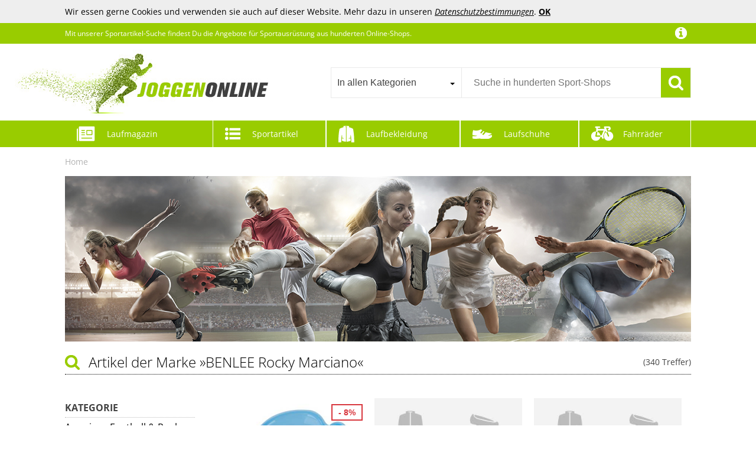

--- FILE ---
content_type: text/html;charset=UTF-8
request_url: https://www.joggen-online.de/Sportartikel-von-BENLEE-Rocky-Marciano
body_size: 68496
content:
<!doctype html>
<html lang="de">
<head>
	<meta name="viewport" content="width=device-width, initial-scale=1.0, maximum-scale=1.0, user-scalable=yes">
<meta http-equiv="Content-Language" content="de">
<meta http-equiv="Content-Type" content="text/html; charset=utf-8">
<!-- TradeDoubler site verification 2933556 -->
<link rel="shortcut icon" href="/favicon.ico" type="image/x-icon">
<title>BENLEE Rocky Marciano - Sportartikel von BENLEE Rocky Marciano günstig online kaufen</title><meta name="keywords" content="BENLEE Rocky Marciano, Sportartikel, Sportbekleidung, Sportbedarf, Sportausrüstung, Sportausstattung"><meta name="description" content="BENLEE Rocky Marciano Sportartikel. Schuhe, Kleidung und Ausrüstung von BENLEE Rocky Marciano für zahlreichen Sportarten.">	<!--<link href="//fonts.googleapis.com/css?family=Open+Sans:400,300,600" rel="stylesheet" type="text/css">-->
<link href="/core/css/core.css?v=1.41" rel="stylesheet" type="text/css">
<link href="/css/f4-compatible.css?v=1.30" rel="stylesheet" type="text/css">
<link href="/css/plugins/jquery.qtip.min.css?v=1.30" rel="stylesheet" type="text/css">
<link href="/css/plugins/uniform.default.css?v=1.30" rel="stylesheet" type="text/css">
<link href="/css/plugins/jquery.jscrollpane.css?v=1.30" rel="stylesheet" type="text/css">
<link href="/css/plugins/jquery.selectBoxIt.css?v=1.30" rel="stylesheet" type="text/css">
<link href="/css/main.css?v=1.30" rel="stylesheet" type="text/css">
<link href="/css/fonts.css?v=1.30" rel="stylesheet" type="text/css">
<link href="/css/navi.css?v=1.30" rel="stylesheet" type="text/css">
<link href="/css/product.css?v=1.30" rel="stylesheet" type="text/css">
<link href="/css/responsive.css?v=1.30" rel="stylesheet" type="text/css">
<link href="/css/editor.css?v=1.30" rel="stylesheet" type="text/css">
<link href="/css/magazine.css?v=1.30" rel="stylesheet" type="text/css">
</head>
<body>
	<script>
	(function(i,s,o,g,r,a,m){i['GoogleAnalyticsObject']=r;i[r]=i[r]||function(){
	(i[r].q=i[r].q||[]).push(arguments)},i[r].l=1*new Date();a=s.createElement(o),
	m=s.getElementsByTagName(o)[0];a.async=1;a.src=g;m.parentNode.insertBefore(a,m)
	})(window,document,'script','//www.google-analytics.com/analytics.js','ga');
	ga('create', 'UA-21663247-1', 'auto');
	ga('set', 'anonymizeIp', true);
	ga('send', 'pageview');
</script>
	<div id="mobile_nav">
	<div class="nav_tabs block" data-active="nav_filter"><div class="nav_magazine" data-tab="nav_magazine">Lauf-<br>magazin</div><div class="nav_filter" data-tab="nav_filter">Filter</div><div class="nav_close">Schließen</div><div class="nav_sports" data-tab="nav_sports">Sport-<br>artikel</div><div class="nav_clothing" data-tab="nav_clothing">Laufbe-<br>kleidung</div><div class="nav_shoes" data-tab="nav_shoes">Lauf-<br>schuhe</div><div class="nav_bikes" data-tab="nav_bikes">Fahrräder</div></div>
	<div class="nav_content block"><div class="nav_category nav_magazine"><div class="magnav la0"><ul class="lvl1"><li><a href="/Laufschuhe">Laufschuhe</a></li><li><a href="/Ausruestung">Ausrüstung</a></li><li><a href="/Anfaenger">Anfänger</a></li><li><a href="/Lauftraining">Lauftraining</a></li><li><a href="/Krafttraining">Krafttraining</a></li><li><a href="/Trainingsplaene">Trainingspläne</a></li><li><a href="/Gesundheit">Gesundheit</a></li><li><a href="/Gesunde-Ernaehrung">Gesunde Ernährung</a></li><li><a href="/Marathon">Marathon</a></li><li><a href="/Triathlon">Triathlon</a></li><li><a href="/Sightjogging">Sightjogging</a></li><li><a href="/Lauftreffs">Lauftreffs</a></li><li><a href="/Sportartikel-Hersteller">Sportartikel-Hersteller</a></li><li><a href="/Sportgeschaefte">Sportgeschäfte</a></li><li><a href="/News">News</a></li></ul></div></div><div class="nav_category nav_filter"><div class="filter filter_5e force dropdown"><ul><li class="filter_brand has_overlay has_active has_children"><h5 class="altheader cut">BENLEE Rocky Marciano</h5><h5 class="headline cut">Marke</h5><ul><li class="">
	
	<a href="https://www.joggen-online.de/Sportartikel-von-100" class="cut">100%</a>
</li><li class="">
	
	<a href="https://www.joggen-online.de/Sportartikel-von-2XU" class="cut">2XU</a>
</li><li class="">
	
	<a href="https://www.joggen-online.de/Sportartikel-von-ABAKUHAUS" class="cut">ABAKUHAUS</a>
</li><li class="">
	
	<a href="https://www.joggen-online.de/Sportartikel-von-Abaodam" class="cut">Abaodam</a>
</li><li class="">
	
	<a href="https://www.joggen-online.de/Sportartikel-von-Abu-Garcia" class="cut">Abu Garcia</a>
</li><li class="">
	
	<a href="https://www.joggen-online.de/Sportartikel-von-Abus" class="cut">Abus</a>
</li><li class="">
	
	<a href="https://www.joggen-online.de/Sportartikel-von-Acavallo" class="cut">Acavallo</a>
</li><li class="">
	
	<a href="https://www.joggen-online.de/Sportartikel-von-Acerbis" class="cut">Acerbis</a>
</li><li class="">
	
	<a href="https://www.joggen-online.de/Sportartikel-von-Acerbis-Sports" class="cut">Acerbis Sports</a>
</li><li class="">
	
	<a href="https://www.joggen-online.de/Sportartikel-von-adidas" class="cut">adidas</a>
</li><li class="active">
	<a href="https://www.joggen-online.de" class="remove" title="Sportausstattung"></a>
	<a href="https://www.joggen-online.de/Sportartikel-von-BENLEE-Rocky-Marciano" class="cut">BENLEE Rocky Marciano</a>
</li><li class="more_outro"><span>&raquo; Alle Marken anzeigen</span></li></ul><div class="more_data"><div class="more_data_slot"><div class="more_data_letter">2</div><div class="more_data_list"><a href="https://www.joggen-online.de/Sportartikel-von-2XU" class="cut">2XU</a></div><div class="more_data_letter">1</div><div class="more_data_list"><a href="https://www.joggen-online.de/Sportartikel-von-100" class="cut">100%</a></div><div class="more_data_letter">A</div><div class="more_data_list"><a href="https://www.joggen-online.de/Sportartikel-von-ABAKUHAUS" class="cut">ABAKUHAUS</a><a href="https://www.joggen-online.de/Sportartikel-von-Abaodam" class="cut">Abaodam</a><a href="https://www.joggen-online.de/Sportartikel-von-Abu-Garcia" class="cut">Abu Garcia</a><a href="https://www.joggen-online.de/Sportartikel-von-Abus" class="cut">Abus</a><a href="https://www.joggen-online.de/Sportartikel-von-Acavallo" class="cut">Acavallo</a><a href="https://www.joggen-online.de/Sportartikel-von-Acerbis" class="cut">Acerbis</a><a href="https://www.joggen-online.de/Sportartikel-von-Acerbis-Sports" class="cut">Acerbis Sports</a><a href="https://www.joggen-online.de/Sportartikel-von-adidas" class="cut">adidas</a><a href="https://www.joggen-online.de/Sportartikel-von-adidas-Originals" class="cut">adidas Originals</a><a href="https://www.joggen-online.de/Sportartikel-von-adidas-Performance" class="cut">adidas Performance</a><a href="https://www.joggen-online.de/Sportartikel-von-adidas-Sport" class="cut">adidas Sport</a><a href="https://www.joggen-online.de/Sportartikel-von-adidas-Sportswear" class="cut">adidas Sportswear</a><a href="https://www.joggen-online.de/Sportartikel-von-adidas-Terrex" class="cut">adidas Terrex</a><a href="https://www.joggen-online.de/Sportartikel-von-Afam" class="cut">Afam</a><a href="https://www.joggen-online.de/Sportartikel-von-Agu" class="cut">Agu</a><a href="https://www.joggen-online.de/Sportartikel-von-air-Jordan" class="cut">air Jordan</a><a href="https://www.joggen-online.de/Sportartikel-von-Airtracks" class="cut">Airtracks</a><a href="https://www.joggen-online.de/Sportartikel-von-AKGFFDS" class="cut">AKGFFDS</a><a href="https://www.joggen-online.de/Sportartikel-von-AKU" class="cut">AKU</a><a href="https://www.joggen-online.de/Sportartikel-von-alloneslife" class="cut">alloneslife</a><a href="https://www.joggen-online.de/Sportartikel-von-Alomejor" class="cut">Alomejor</a><a href="https://www.joggen-online.de/Sportartikel-von-Alpha-Industries" class="cut">Alpha Industries</a><a href="https://www.joggen-online.de/Sportartikel-von-Alpina" class="cut">Alpina</a><a href="https://www.joggen-online.de/Sportartikel-von-ALPINE-PRO" class="cut">ALPINE PRO</a><a href="https://www.joggen-online.de/Sportartikel-von-Alpinestars" class="cut">Alpinestars</a><a href="https://www.joggen-online.de/Sportartikel-von-Altra" class="cut">Altra</a><a href="https://www.joggen-online.de/Sportartikel-von-Altura" class="cut">Altura</a><a href="https://www.joggen-online.de/Sportartikel-von-ALE" class="cut">ALÉ</a><a href="https://www.joggen-online.de/Sportartikel-von-amagogo" class="cut">amagogo</a><a href="https://www.joggen-online.de/Sportartikel-von-Anceky" class="cut">Anceky</a><a href="https://www.joggen-online.de/Sportartikel-von-Angel-Berger-2" class="cut">Angel-Berger</a><a href="https://www.joggen-online.de/Sportartikel-von-Anita-Active" class="cut">Anita Active</a><a href="https://www.joggen-online.de/Sportartikel-von-ANMITI" class="cut">ANMITI</a><a href="https://www.joggen-online.de/Sportartikel-von-Anneome" class="cut">Anneome</a><a href="https://www.joggen-online.de/Sportartikel-von-Anulely" class="cut">Anulely</a><a href="https://www.joggen-online.de/Sportartikel-von-APLVFFZH" class="cut">APLVFFZH</a><a href="https://www.joggen-online.de/Sportartikel-von-Aqua-Speed" class="cut">Aqua Speed</a><a href="https://www.joggen-online.de/Sportartikel-von-ara" class="cut">ara</a><a href="https://www.joggen-online.de/Sportartikel-von-Arcteryx" class="cut">Arcteryx</a><a href="https://www.joggen-online.de/Sportartikel-von-Arena" class="cut">Arena</a><a href="https://www.joggen-online.de/Sportartikel-von-ARMEDANGELS" class="cut">ARMEDANGELS</a><a href="https://www.joggen-online.de/Sportartikel-von-ARTSEWPLY" class="cut">ARTSEWPLY</a><a href="https://www.joggen-online.de/Sportartikel-von-Asics" class="cut">Asics</a><a href="https://www.joggen-online.de/Sportartikel-von-Asioka" class="cut">Asioka</a><a href="https://www.joggen-online.de/Sportartikel-von-assos" class="cut">assos</a><a href="https://www.joggen-online.de/Sportartikel-von-Asyduey" class="cut">Asyduey</a><a href="https://www.joggen-online.de/Sportartikel-von-ATEUXOL" class="cut">ATEUXOL</a><a href="https://www.joggen-online.de/Sportartikel-von-Athena" class="cut">Athena</a><a href="https://www.joggen-online.de/Sportartikel-von-ATHLECIA" class="cut">ATHLECIA</a><a href="https://www.joggen-online.de/Sportartikel-von-Atomic" class="cut">Atomic</a><a href="https://www.joggen-online.de/Sportartikel-von-Aubnva" class="cut">Aubnva</a><a href="https://www.joggen-online.de/Sportartikel-von-Aymzbd" class="cut">Aymzbd</a><a href="https://www.joggen-online.de/Sportartikel-von-Azruma" class="cut">Azruma</a></div><div class="more_data_letter">B</div><div class="more_data_list"><a href="https://www.joggen-online.de/Sportartikel-von-Babolat" class="cut">Babolat</a><a href="https://www.joggen-online.de/Sportartikel-von-babominimer" class="cut">babominimer</a><a href="https://www.joggen-online.de/Sportartikel-von-Balzer" class="cut">Balzer</a><a href="https://www.joggen-online.de/Sportartikel-von-Baoblaze" class="cut">Baoblaze</a><a href="https://www.joggen-online.de/Sportartikel-von-Barts" class="cut">Barts</a><a href="https://www.joggen-online.de/Sportartikel-von-Basil" class="cut">Basil</a><a href="https://www.joggen-online.de/Sportartikel-von-Bastwahl" class="cut">Bastwahl</a><a href="https://www.joggen-online.de/Sportartikel-von-Bauerfeind" class="cut">Bauerfeind</a><a href="https://www.joggen-online.de/Sportartikel-von-BBB" class="cut">BBB</a><a href="https://www.joggen-online.de/Sportartikel-von-BCOATH" class="cut">BCOATH</a><a href="https://www.joggen-online.de/Sportartikel-von-BDDCYWY" class="cut">BDDCYWY</a><a href="https://www.joggen-online.de/Sportartikel-von-BDXMKS" class="cut">BDXMKS</a><a href="https://www.joggen-online.de/Sportartikel-von-Bebykilemi" class="cut">Bebykilemi</a><a href="https://www.joggen-online.de/Sportartikel-von-Beco" class="cut">Beco</a><a href="https://www.joggen-online.de/Sportartikel-von-Bell" class="cut">Bell</a><a href="https://www.joggen-online.de/Sportartikel-von-Benlee" class="cut">Benlee</a><a href="https://www.joggen-online.de/Sportartikel-von-BENLEE-Rocky-Marciano" class="cut">BENLEE Rocky Marciano</a><a href="https://www.joggen-online.de/Sportartikel-von-Bergans" class="cut">Bergans</a><a href="https://www.joggen-online.de/Sportartikel-von-Berghaus" class="cut">Berghaus</a><a href="https://www.joggen-online.de/Sportartikel-von-Bergson" class="cut">Bergson</a><a href="https://www.joggen-online.de/Sportartikel-von-Bergzeit-Basics" class="cut">Bergzeit Basics</a><a href="https://www.joggen-online.de/Sportartikel-von-Berkley" class="cut">Berkley</a><a href="https://www.joggen-online.de/Sportartikel-von-BESPORTBLE" class="cut">BESPORTBLE</a><a href="https://www.joggen-online.de/Sportartikel-von-BESTONZON" class="cut">BESTONZON</a><a href="https://www.joggen-online.de/Sportartikel-von-Beuchat" class="cut">Beuchat</a><a href="https://www.joggen-online.de/Sportartikel-von-BFHJKSRN" class="cut">BFHJKSRN</a><a href="https://www.joggen-online.de/Sportartikel-von-BFLKY" class="cut">BFLKY</a><a href="https://www.joggen-online.de/Sportartikel-von-BH" class="cut">BH</a><a href="https://www.joggen-online.de/Sportartikel-von-Bidi-Badu" class="cut">Bidi Badu</a><a href="https://www.joggen-online.de/Sportartikel-von-Billabong" class="cut">Billabong</a><a href="https://www.joggen-online.de/Sportartikel-von-BioRacer" class="cut">BioRacer</a><a href="https://www.joggen-online.de/Sportartikel-von-Birkenstock" class="cut">Birkenstock</a><a href="https://www.joggen-online.de/Sportartikel-von-Bisgaard" class="cut">Bisgaard</a><a href="https://www.joggen-online.de/Sportartikel-von-Bjoern-Borg" class="cut">Björn Borg</a><a href="https://www.joggen-online.de/Sportartikel-von-Bkdogkt" class="cut">Bkdogkt</a><a href="https://www.joggen-online.de/Sportartikel-von-Black-Crevice" class="cut">Black Crevice</a><a href="https://www.joggen-online.de/Sportartikel-von-Black-Diamond" class="cut">Black Diamond</a><a href="https://www.joggen-online.de/Sportartikel-von-BLNGET" class="cut">BLNGET</a><a href="https://www.joggen-online.de/Sportartikel-von-BOAIHH" class="cut">BOAIHH</a><a href="https://www.joggen-online.de/Sportartikel-von-bobteam" class="cut">bobteam</a><a href="https://www.joggen-online.de/Sportartikel-von-BOJHGO" class="cut">BOJHGO</a><a href="https://www.joggen-online.de/Sportartikel-von-bolle" class="cut">bollé</a><a href="https://www.joggen-online.de/Sportartikel-von-Bonamaison" class="cut">Bonamaison</a><a href="https://www.joggen-online.de/Sportartikel-von-BOREAL" class="cut">BOREAL</a><a href="https://www.joggen-online.de/Sportartikel-von-Born-Living-Yoga" class="cut">Born Living Yoga</a><a href="https://www.joggen-online.de/Sportartikel-von-BR" class="cut">BR</a><a href="https://www.joggen-online.de/Sportartikel-von-Brandit" class="cut">Brandit</a><a href="https://www.joggen-online.de/Sportartikel-von-Bridgedale" class="cut">Bridgedale</a><a href="https://www.joggen-online.de/Sportartikel-von-BRN" class="cut">BRN</a><a href="https://www.joggen-online.de/Sportartikel-von-Brooks" class="cut">Brooks</a><a href="https://www.joggen-online.de/Sportartikel-von-Brunotti" class="cut">Brunotti</a><a href="https://www.joggen-online.de/Sportartikel-von-BRUETTING" class="cut">BRÜTTING</a><a href="https://www.joggen-online.de/Sportartikel-von-BTYQKZVPM" class="cut">BTYQKZVPM</a><a href="https://www.joggen-online.de/Sportartikel-von-BUBEFSKD" class="cut">BUBEFSKD</a><a href="https://www.joggen-online.de/Sportartikel-von-Buff" class="cut">Buff</a><a href="https://www.joggen-online.de/Sportartikel-von-Bugatti" class="cut">Bugatti</a><a href="https://www.joggen-online.de/Sportartikel-von-Bullpadel" class="cut">Bullpadel</a><a href="https://www.joggen-online.de/Sportartikel-von-Burton" class="cut">Burton</a><a href="https://www.joggen-online.de/Sportartikel-von-Busse" class="cut">Busse</a><a href="https://www.joggen-online.de/Sportartikel-von-BVNZUFH" class="cut">BVNZUFH</a><a href="https://www.joggen-online.de/Sportartikel-von-BWEIXIAL" class="cut">BWEIXIAL</a><a href="https://www.joggen-online.de/Sportartikel-von-Buese" class="cut">Büse</a></div><div class="more_data_letter">C</div><div class="more_data_list"><a href="https://www.joggen-online.de/Sportartikel-von-C+P" class="cut">C+P</a><a href="https://www.joggen-online.de/Sportartikel-von-C.A.M.P" class="cut">C.A.M.P.</a><a href="https://www.joggen-online.de/Sportartikel-von-CADREWY" class="cut">CADREWY</a><a href="https://www.joggen-online.de/Sportartikel-von-Callaway" class="cut">Callaway</a><a href="https://www.joggen-online.de/Sportartikel-von-Calvin-Klein" class="cut">Calvin Klein</a><a href="https://www.joggen-online.de/Sportartikel-von-camano" class="cut">camano</a><a href="https://www.joggen-online.de/Sportartikel-von-camel-active" class="cut">camel active</a><a href="https://www.joggen-online.de/Sportartikel-von-CamelBak" class="cut">CamelBak</a><a href="https://www.joggen-online.de/Sportartikel-von-Campagnolo" class="cut">Campagnolo</a><a href="https://www.joggen-online.de/Sportartikel-von-Canterbury" class="cut">Canterbury</a><a href="https://www.joggen-online.de/Sportartikel-von-Caperlan" class="cut">Caperlan</a><a href="https://www.joggen-online.de/Sportartikel-von-Carhartt" class="cut">Carhartt</a><a href="https://www.joggen-online.de/Sportartikel-von-CARHARTT-WIP" class="cut">CARHARTT WIP</a><a href="https://www.joggen-online.de/Sportartikel-von-Castelli" class="cut">Castelli</a><a href="https://www.joggen-online.de/Sportartikel-von-Cchgkpd" class="cut">Cchgkpd</a><a href="https://www.joggen-online.de/Sportartikel-von-CCHZLJLKP" class="cut">CCHZLJLKP</a><a href="https://www.joggen-online.de/Sportartikel-von-CEAQXEAA" class="cut">CEAQXEAA</a><a href="https://www.joggen-online.de/Sportartikel-von-Cep" class="cut">Cep</a><a href="https://www.joggen-online.de/Sportartikel-von-CFAN" class="cut">CFAN</a><a href="https://www.joggen-online.de/Sportartikel-von-CHAbu" class="cut">CHAbu</a><a href="https://www.joggen-online.de/Sportartikel-von-Chaies" class="cut">Chaies</a><a href="https://www.joggen-online.de/Sportartikel-von-Champion" class="cut">Champion</a><a href="https://www.joggen-online.de/Sportartikel-von-Chervo" class="cut">Chervo</a><a href="https://www.joggen-online.de/Sportartikel-von-Chevnzev" class="cut">Chevnzev</a><a href="https://www.joggen-online.de/Sportartikel-von-Chicco" class="cut">Chicco</a><a href="https://www.joggen-online.de/Sportartikel-von-Chiemsee" class="cut">Chiemsee</a><a href="https://www.joggen-online.de/Sportartikel-von-Chillaz" class="cut">Chillaz</a><a href="https://www.joggen-online.de/Sportartikel-von-CHSLO" class="cut">CHSLO</a><a href="https://www.joggen-online.de/Sportartikel-von-Clique" class="cut">Clique</a><a href="https://www.joggen-online.de/Sportartikel-von-Clispeed" class="cut">Clispeed</a><a href="https://www.joggen-online.de/Sportartikel-von-CMP" class="cut">CMP</a><a href="https://www.joggen-online.de/Sportartikel-von-CNYUON" class="cut">CNYUON</a><a href="https://www.joggen-online.de/Sportartikel-von-COARAIEI" class="cut">COARAIEI</a><a href="https://www.joggen-online.de/Sportartikel-von-COCOON" class="cut">COCOON</a><a href="https://www.joggen-online.de/Sportartikel-von-COLMIC" class="cut">COLMIC</a><a href="https://www.joggen-online.de/Sportartikel-von-Columbia" class="cut">Columbia</a><a href="https://www.joggen-online.de/Sportartikel-von-CONGARTENO" class="cut">CONGARTENO</a><a href="https://www.joggen-online.de/Sportartikel-von-Contec" class="cut">Contec</a><a href="https://www.joggen-online.de/Sportartikel-von-Continental" class="cut">Continental</a><a href="https://www.joggen-online.de/Sportartikel-von-Converse" class="cut">Converse</a><a href="https://www.joggen-online.de/Sportartikel-von-CORHAD" class="cut">CORHAD</a><a href="https://www.joggen-online.de/Sportartikel-von-Covalliero" class="cut">Covalliero</a><a href="https://www.joggen-online.de/Sportartikel-von-Craft" class="cut">Craft</a><a href="https://www.joggen-online.de/Sportartikel-von-Craghoppers" class="cut">Craghoppers</a><a href="https://www.joggen-online.de/Sportartikel-von-Crankbrothers" class="cut">Crankbrothers</a><a href="https://www.joggen-online.de/Sportartikel-von-Cratoni" class="cut">Cratoni</a><a href="https://www.joggen-online.de/Sportartikel-von-Cressi" class="cut">Cressi</a><a href="https://www.joggen-online.de/Sportartikel-von-Crocs" class="cut">Crocs</a><a href="https://www.joggen-online.de/Sportartikel-von-Cube" class="cut">Cube</a><a href="https://www.joggen-online.de/Sportartikel-von-Cuesoul" class="cut">Cuesoul</a><a href="https://www.joggen-online.de/Sportartikel-von-Cutter-und-Buck" class="cut">Cutter &amp; Buck</a><a href="https://www.joggen-online.de/Sportartikel-von-CWZZWS" class="cut">CWZZWS</a></div><div class="more_data_letter">D</div><div class="more_data_list"><a href="https://www.joggen-online.de/Sportartikel-von-Dainese" class="cut">Dainese</a><a href="https://www.joggen-online.de/Sportartikel-von-Daiwa" class="cut">Daiwa</a><a href="https://www.joggen-online.de/Sportartikel-von-Dakine" class="cut">Dakine</a><a href="https://www.joggen-online.de/Sportartikel-von-DAM" class="cut">DAM</a><a href="https://www.joggen-online.de/Sportartikel-von-Dare-2b" class="cut">Dare 2b</a><a href="https://www.joggen-online.de/Sportartikel-von-dare2b" class="cut">dare2b</a><a href="https://www.joggen-online.de/Sportartikel-von-Dasbsug" class="cut">Dasbsug</a><a href="https://www.joggen-online.de/Sportartikel-von-DC" class="cut">DC</a><a href="https://www.joggen-online.de/Sportartikel-von-DC-Shoes" class="cut">DC Shoes</a><a href="https://www.joggen-online.de/Sportartikel-von-DCXXAN" class="cut">DCXXAN</a><a href="https://www.joggen-online.de/Sportartikel-von-DDTKLSNV" class="cut">DDTKLSNV</a><a href="https://www.joggen-online.de/Sportartikel-von-Ddujbtp" class="cut">Ddujbtp</a><a href="https://www.joggen-online.de/Sportartikel-von-DeaAmyGline" class="cut">DeaAmyGline</a><a href="https://www.joggen-online.de/Sportartikel-von-DECATHLON" class="cut">DECATHLON</a><a href="https://www.joggen-online.de/Sportartikel-von-DECOMELODY" class="cut">DECOMELODY</a><a href="https://www.joggen-online.de/Sportartikel-von-DECORNIJIA" class="cut">DECORNIJIA</a><a href="https://www.joggen-online.de/Sportartikel-von-DeNiro" class="cut">DeNiro</a><a href="https://www.joggen-online.de/Sportartikel-von-DENMER" class="cut">DENMER</a><a href="https://www.joggen-online.de/Sportartikel-von-DEPROC-Active" class="cut">DEPROC-Active</a><a href="https://www.joggen-online.de/Sportartikel-von-Derbystar" class="cut">Derbystar</a><a href="https://www.joggen-online.de/Sportartikel-von-Deuter" class="cut">Deuter</a><a href="https://www.joggen-online.de/Sportartikel-von-Devold" class="cut">Devold</a><a href="https://www.joggen-online.de/Sportartikel-von-Devold-of-Norway" class="cut">Devold of Norway</a><a href="https://www.joggen-online.de/Sportartikel-von-DGOINGPI" class="cut">DGOINGPI</a><a href="https://www.joggen-online.de/Sportartikel-von-Diadora-Utility" class="cut">Diadora Utility</a><a href="https://www.joggen-online.de/Sportartikel-von-Dickies" class="cut">Dickies</a><a href="https://www.joggen-online.de/Sportartikel-von-Dickly" class="cut">Dickly</a><a href="https://www.joggen-online.de/Sportartikel-von-Didadihu" class="cut">Didadihu</a><a href="https://www.joggen-online.de/Sportartikel-von-DIDILLX" class="cut">DIDILLX</a><a href="https://www.joggen-online.de/Sportartikel-von-DIDRIKSONS" class="cut">DIDRIKSONS</a><a href="https://www.joggen-online.de/Sportartikel-von-DimyFew" class="cut">DimyFew</a><a href="https://www.joggen-online.de/Sportartikel-von-Disney" class="cut">Disney</a><a href="https://www.joggen-online.de/Sportartikel-von-DLXW" class="cut">DLXW</a><a href="https://www.joggen-online.de/Sportartikel-von-DOGJTYUEH" class="cut">DOGJTYUEH</a><a href="https://www.joggen-online.de/Sportartikel-von-DOHOATI" class="cut">DOHOATI</a><a href="https://www.joggen-online.de/Sportartikel-von-Dolomite" class="cut">Dolomite</a><a href="https://www.joggen-online.de/Sportartikel-von-Domyos" class="cut">Domyos</a><a href="https://www.joggen-online.de/Sportartikel-von-DRALOFAO" class="cut">DRALOFAO</a><a href="https://www.joggen-online.de/Sportartikel-von-DRYIC" class="cut">DRYIC</a><a href="https://www.joggen-online.de/Sportartikel-von-DSFIHJO" class="cut">DSFIHJO</a><a href="https://www.joggen-online.de/Sportartikel-von-DSYSRX" class="cut">DSYSRX</a><a href="https://www.joggen-online.de/Sportartikel-von-DT-Swiss" class="cut">DT Swiss</a><a href="https://www.joggen-online.de/Sportartikel-von-Dunlop" class="cut">Dunlop</a><a href="https://www.joggen-online.de/Sportartikel-von-Duroecsain" class="cut">Duroecsain</a><a href="https://www.joggen-online.de/Sportartikel-von-Dynafit" class="cut">Dynafit</a><a href="https://www.joggen-online.de/Sportartikel-von-Dyon" class="cut">Dyon</a></div><div class="more_data_letter">E</div><div class="more_data_list"><a href="https://www.joggen-online.de/Sportartikel-von-E9" class="cut">E9</a><a href="https://www.joggen-online.de/Sportartikel-von-EASTPAK" class="cut">EASTPAK</a><a href="https://www.joggen-online.de/Sportartikel-von-EBC" class="cut">EBC</a><a href="https://www.joggen-online.de/Sportartikel-von-Ecco" class="cut">Ecco</a><a href="https://www.joggen-online.de/Sportartikel-von-Edelrid" class="cut">Edelrid</a><a href="https://www.joggen-online.de/Sportartikel-von-Eisbaer" class="cut">Eisbär</a><a href="https://www.joggen-online.de/Sportartikel-von-Eivy" class="cut">Eivy</a><a href="https://www.joggen-online.de/Sportartikel-von-ELAYARD" class="cut">ELAYARD</a><a href="https://www.joggen-online.de/Sportartikel-von-Element" class="cut">Element</a><a href="https://www.joggen-online.de/Sportartikel-von-ellesse" class="cut">ellesse</a><a href="https://www.joggen-online.de/Sportartikel-von-ELT" class="cut">ELT</a><a href="https://www.joggen-online.de/Sportartikel-von-EMATOP" class="cut">EMATOP</a><a href="https://www.joggen-online.de/Sportartikel-von-endless" class="cut">endless</a><a href="https://www.joggen-online.de/Sportartikel-von-Endura" class="cut">Endura</a><a href="https://www.joggen-online.de/Sportartikel-von-Endurance" class="cut">Endurance</a><a href="https://www.joggen-online.de/Sportartikel-von-Energetics" class="cut">Energetics</a><a href="https://www.joggen-online.de/Sportartikel-von-Engel" class="cut">Engel</a><a href="https://www.joggen-online.de/Sportartikel-von-ENWWCH" class="cut">ENWWCH</a><a href="https://www.joggen-online.de/Sportartikel-von-Ergobag" class="cut">Ergobag</a><a href="https://www.joggen-online.de/Sportartikel-von-Ergon" class="cut">Ergon</a><a href="https://www.joggen-online.de/Sportartikel-von-Ergotec" class="cut">Ergotec</a><a href="https://www.joggen-online.de/Sportartikel-von-Erima" class="cut">Erima</a><a href="https://www.joggen-online.de/Sportartikel-von-ERINGOGO" class="cut">ERINGOGO</a><a href="https://www.joggen-online.de/Sportartikel-von-erkebspm" class="cut">erkebspm</a><a href="https://www.joggen-online.de/Sportartikel-von-Errea" class="cut">Errea</a><a href="https://www.joggen-online.de/Sportartikel-von-Eskadron" class="cut">Eskadron</a><a href="https://www.joggen-online.de/Sportartikel-von-ESNAIUVCD" class="cut">ESNAIUVCD</a><a href="https://www.joggen-online.de/Sportartikel-von-Etnies" class="cut">Etnies</a><a href="https://www.joggen-online.de/Sportartikel-von-ETUCYNG" class="cut">ETUCYNG</a><a href="https://www.joggen-online.de/Sportartikel-von-Everlast" class="cut">Everlast</a><a href="https://www.joggen-online.de/Sportartikel-von-Evoc" class="cut">Evoc</a><a href="https://www.joggen-online.de/Sportartikel-von-Exped" class="cut">Exped</a><a href="https://www.joggen-online.de/Sportartikel-von-EZDLOWVBA" class="cut">EZDLOWVBA</a></div><div class="more_data_letter">F</div><div class="more_data_list"><a href="https://www.joggen-online.de/Sportartikel-von-FAFRWRFS" class="cut">FAFRWRFS</a><a href="https://www.joggen-online.de/Sportartikel-von-FahnenMax" class="cut">FahnenMax</a></div></div><div class="more_data_slot"><div class="more_data_list"><a href="https://www.joggen-online.de/Sportartikel-von-Fahoujs" class="cut">Fahoujs</a><a href="https://www.joggen-online.de/Sportartikel-von-Falke" class="cut">Falke</a><a href="https://www.joggen-online.de/Sportartikel-von-Famzuneu" class="cut">Famzuneu</a><a href="https://www.joggen-online.de/Sportartikel-von-Fanatik" class="cut">Fanatik</a><a href="https://www.joggen-online.de/Sportartikel-von-FANDARE" class="cut">FANDARE</a><a href="https://www.joggen-online.de/Sportartikel-von-Fashy" class="cut">Fashy</a><a href="https://www.joggen-online.de/Sportartikel-von-Fenteer" class="cut">Fenteer</a><a href="https://www.joggen-online.de/Sportartikel-von-F-FITYLE" class="cut">F FITYLE</a><a href="https://www.joggen-online.de/Sportartikel-von-Fila" class="cut">Fila</a><a href="https://www.joggen-online.de/Sportartikel-von-Firefly" class="cut">Firefly</a><a href="https://www.joggen-online.de/Sportartikel-von-first-instinct-by-killtec" class="cut">first instinct by killtec</a><a href="https://www.joggen-online.de/Sportartikel-von-Fischer" class="cut">Fischer</a><a href="https://www.joggen-online.de/Sportartikel-von-Fishing-Tackle-Max" class="cut">Fishing Tackle Max</a><a href="https://www.joggen-online.de/Sportartikel-von-FIVE-TEN" class="cut">FIVE TEN</a><a href="https://www.joggen-online.de/Sportartikel-von-Fizik" class="cut">Fizik</a><a href="https://www.joggen-online.de/Sportartikel-von-FJAELLRAEVEN" class="cut">FJÄLLRÄVEN</a><a href="https://www.joggen-online.de/Sportartikel-von-Flaggenfritze" class="cut">Flaggenfritze</a><a href="https://www.joggen-online.de/Sportartikel-von-FLGHJNBJN" class="cut">FLGHJNBJN</a><a href="https://www.joggen-online.de/Sportartikel-von-Fly-Racing" class="cut">Fly Racing</a><a href="https://www.joggen-online.de/Sportartikel-von-Folpus" class="cut">Folpus</a><a href="https://www.joggen-online.de/Sportartikel-von-FootJoy" class="cut">FootJoy</a><a href="https://www.joggen-online.de/Sportartikel-von-Fox" class="cut">Fox</a><a href="https://www.joggen-online.de/Sportartikel-von-Fox-International" class="cut">Fox International</a><a href="https://www.joggen-online.de/Sportartikel-von-Fox-Racing" class="cut">Fox Racing</a><a href="https://www.joggen-online.de/Sportartikel-von-Fox-Rage" class="cut">Fox Rage</a><a href="https://www.joggen-online.de/Sportartikel-von-FREEDOH" class="cut">FREEDOH</a><a href="https://www.joggen-online.de/Sportartikel-von-FSA" class="cut">FSA</a><a href="https://www.joggen-online.de/Sportartikel-von-FSCEV" class="cut">FSCEV</a><a href="https://www.joggen-online.de/Sportartikel-von-Funkita" class="cut">Funkita</a><a href="https://www.joggen-online.de/Sportartikel-von-Furygan" class="cut">Furygan</a><a href="https://www.joggen-online.de/Sportartikel-von-FZQVSLCM" class="cut">FZQVSLCM</a></div><div class="more_data_letter">G</div><div class="more_data_list"><a href="https://www.joggen-online.de/Sportartikel-von-G.I.G.A.-DX" class="cut">G.I.G.A. DX</a><a href="https://www.joggen-online.de/Sportartikel-von-G.I.G.A.-DX-by-Killtec" class="cut">G.I.G.A. DX by Killtec</a><a href="https://www.joggen-online.de/Sportartikel-von-Gabor" class="cut">Gabor</a><a href="https://www.joggen-online.de/Sportartikel-von-Gaerne" class="cut">Gaerne</a><a href="https://www.joggen-online.de/Sportartikel-von-GALPADA" class="cut">GALPADA</a><a href="https://www.joggen-online.de/Sportartikel-von-Gamakatsu" class="cut">Gamakatsu</a><a href="https://www.joggen-online.de/Sportartikel-von-GANAZONO" class="cut">GANAZONO</a><a href="https://www.joggen-online.de/Sportartikel-von-Garmin" class="cut">Garmin</a><a href="https://www.joggen-online.de/Sportartikel-von-Garmont" class="cut">Garmont</a><a href="https://www.joggen-online.de/Sportartikel-von-Gatuida" class="cut">Gatuida</a><a href="https://www.joggen-online.de/Sportartikel-von-GBZIJIE" class="cut">GBZIJIE</a><a href="https://www.joggen-online.de/Sportartikel-von-Gdfnmogo" class="cut">Gdfnmogo</a><a href="https://www.joggen-online.de/Sportartikel-von-GDRBYUNC" class="cut">GDRBYUNC</a><a href="https://www.joggen-online.de/Sportartikel-von-GDSHJKLW" class="cut">GDSHJKLW</a><a href="https://www.joggen-online.de/Sportartikel-von-Geavonyg" class="cut">Geavonyg</a><a href="https://www.joggen-online.de/Sportartikel-von-Generic" class="cut">Generic</a><a href="https://www.joggen-online.de/Sportartikel-von-Generisch" class="cut">Generisch</a><a href="https://www.joggen-online.de/Sportartikel-von-Generico" class="cut">Genérico</a><a href="https://www.joggen-online.de/Sportartikel-von-Geox" class="cut">Geox</a><a href="https://www.joggen-online.de/Sportartikel-von-getuse" class="cut">getuse</a><a href="https://www.joggen-online.de/Sportartikel-von-GGYTMQL" class="cut">GGYTMQL</a><a href="https://www.joggen-online.de/Sportartikel-von-Ghjkfbf" class="cut">Ghjkfbf</a><a href="https://www.joggen-online.de/Sportartikel-von-Giant" class="cut">Giant</a><a href="https://www.joggen-online.de/Sportartikel-von-Gill" class="cut">Gill</a><a href="https://www.joggen-online.de/Sportartikel-von-Giro" class="cut">Giro</a><a href="https://www.joggen-online.de/Sportartikel-von-Gissroys" class="cut">Gissroys</a><a href="https://www.joggen-online.de/Sportartikel-von-Givi" class="cut">Givi</a><a href="https://www.joggen-online.de/Sportartikel-von-Givova" class="cut">Givova</a><a href="https://www.joggen-online.de/Sportartikel-von-GJCKOPIUFA" class="cut">GJCKOPIUFA</a><a href="https://www.joggen-online.de/Sportartikel-von-GKYQVE" class="cut">GKYQVE</a><a href="https://www.joggen-online.de/Sportartikel-von-Glamorise" class="cut">Glamorise</a><a href="https://www.joggen-online.de/Sportartikel-von-Globe" class="cut">Globe</a><a href="https://www.joggen-online.de/Sportartikel-von-GMBYLBY" class="cut">GMBYLBY</a><a href="https://www.joggen-online.de/Sportartikel-von-GMGQJST" class="cut">GMGQJST</a><a href="https://www.joggen-online.de/Sportartikel-von-GMS-Moto" class="cut">GMS-Moto</a><a href="https://www.joggen-online.de/Sportartikel-von-Gobik" class="cut">Gobik</a><a href="https://www.joggen-online.de/Sportartikel-von-Gogogmee" class="cut">Gogogmee</a><a href="https://www.joggen-online.de/Sportartikel-von-Gola" class="cut">Gola</a><a href="https://www.joggen-online.de/Sportartikel-von-Goldenship" class="cut">Goldenship</a><a href="https://www.joggen-online.de/Sportartikel-von-Gonso" class="cut">Gonso</a><a href="https://www.joggen-online.de/Sportartikel-von-Gore-Wear" class="cut">Gore Wear</a><a href="https://www.joggen-online.de/Sportartikel-von-Gorilla-Sports" class="cut">Gorilla Sports</a><a href="https://www.joggen-online.de/Sportartikel-von-Gorilla-Wear" class="cut">Gorilla Wear</a><a href="https://www.joggen-online.de/Sportartikel-von-GOUJIAN" class="cut">GOUJIAN</a><a href="https://www.joggen-online.de/Sportartikel-von-GRALARA" class="cut">GRALARA</a><a href="https://www.joggen-online.de/Sportartikel-von-Gramigg" class="cut">Gramigg</a><a href="https://www.joggen-online.de/Sportartikel-von-GripGrab" class="cut">GripGrab</a><a href="https://www.joggen-online.de/Sportartikel-von-GRTYSVB" class="cut">GRTYSVB</a><a href="https://www.joggen-online.de/Sportartikel-von-GTR" class="cut">GTR</a><a href="https://www.joggen-online.de/Sportartikel-von-Guaber" class="cut">Guaber</a><a href="https://www.joggen-online.de/Sportartikel-von-GuoChe" class="cut">GuoChe</a><a href="https://www.joggen-online.de/Sportartikel-von-GXYANiaoy" class="cut">GXYANiaoy</a><a href="https://www.joggen-online.de/Sportartikel-von-GZNBB" class="cut">GZNBB</a><a href="https://www.joggen-online.de/Sportartikel-von-Generique" class="cut">Générique</a></div><div class="more_data_letter">H</div><div class="more_data_list"><a href="https://www.joggen-online.de/Sportartikel-von-Hagloefs" class="cut">Haglöfs</a><a href="https://www.joggen-online.de/Sportartikel-von-HAIBING" class="cut">HAIBING</a><a href="https://www.joggen-online.de/Sportartikel-von-Haiki" class="cut">Haiki</a><a href="https://www.joggen-online.de/Sportartikel-von-HALARA" class="cut">HALARA</a><a href="https://www.joggen-online.de/Sportartikel-von-Hammerbacher" class="cut">Hammerbacher</a><a href="https://www.joggen-online.de/Sportartikel-von-HANABASS" class="cut">HANABASS</a><a href="https://www.joggen-online.de/Sportartikel-von-HAN-MAN-XIU" class="cut">HAN MAN XIU</a><a href="https://www.joggen-online.de/Sportartikel-von-Hannah" class="cut">Hannah</a><a href="https://www.joggen-online.de/Sportartikel-von-Hanwag" class="cut">Hanwag</a><a href="https://www.joggen-online.de/Sportartikel-von-Haodream" class="cut">Haodream</a><a href="https://www.joggen-online.de/Sportartikel-von-harayaa" class="cut">harayaa</a><a href="https://www.joggen-online.de/Sportartikel-von-Harilla" class="cut">Harilla</a><a href="https://www.joggen-online.de/Sportartikel-von-Harrows" class="cut">Harrows</a><a href="https://www.joggen-online.de/Sportartikel-von-Hasdnker" class="cut">Hasdnker</a><a href="https://www.joggen-online.de/Sportartikel-von-Hauptstadtkoffer" class="cut">Hauptstadtkoffer</a><a href="https://www.joggen-online.de/Sportartikel-von-HDXIN" class="cut">HDXIN</a><a href="https://www.joggen-online.de/Sportartikel-von-Head" class="cut">Head</a><a href="https://www.joggen-online.de/Sportartikel-von-HEAD-RACKET" class="cut">HEAD RACKET</a><a href="https://www.joggen-online.de/Sportartikel-von-Heber-Peak" class="cut">Heber Peak</a><a href="https://www.joggen-online.de/Sportartikel-von-Hejunlian" class="cut">Hejunlian</a><a href="https://www.joggen-online.de/Sportartikel-von-Held" class="cut">Held</a><a href="https://www.joggen-online.de/Sportartikel-von-Helikon-Tex-1" class="cut">Helikon-Tex</a><a href="https://www.joggen-online.de/Sportartikel-von-Hellery" class="cut">Hellery</a><a href="https://www.joggen-online.de/Sportartikel-von-Helly-Hansen" class="cut">Helly Hansen</a><a href="https://www.joggen-online.de/Sportartikel-von-Hemoton" class="cut">Hemoton</a><a href="https://www.joggen-online.de/Sportartikel-von-Hercules" class="cut">Hercules</a><a href="https://www.joggen-online.de/Sportartikel-von-Hestra" class="cut">Hestra</a><a href="https://www.joggen-online.de/Sportartikel-von-HFVNMHG" class="cut">HFVNMHG</a><a href="https://www.joggen-online.de/Sportartikel-von-Hi-Tec" class="cut">Hi-Tec</a><a href="https://www.joggen-online.de/Sportartikel-von-HINAYOSAN" class="cut">HINAYOSAN</a><a href="https://www.joggen-online.de/Sportartikel-von-Hixingo" class="cut">Hixingo</a><a href="https://www.joggen-online.de/Sportartikel-von-HJGHY" class="cut">HJGHY</a><a href="https://www.joggen-online.de/Sportartikel-von-HKM" class="cut">HKM</a><a href="https://www.joggen-online.de/Sportartikel-von-HLRTBCN" class="cut">HLRTBCN</a><a href="https://www.joggen-online.de/Sportartikel-von-HLTesy" class="cut">HLTesy</a><a href="https://www.joggen-online.de/Sportartikel-von-HNULGVI" class="cut">HNULGVI</a><a href="https://www.joggen-online.de/Sportartikel-von-HOKA" class="cut">HOKA</a><a href="https://www.joggen-online.de/Sportartikel-von-HOLIDYOYO" class="cut">HOLIDYOYO</a><a href="https://www.joggen-online.de/Sportartikel-von-Homoyoyo" class="cut">Homoyoyo</a><a href="https://www.joggen-online.de/Sportartikel-von-HONITANO" class="cut">HONITANO</a><a href="https://www.joggen-online.de/Sportartikel-von-HONMEET" class="cut">HONMEET</a><a href="https://www.joggen-online.de/Sportartikel-von-Honseadek" class="cut">Honseadek</a><a href="https://www.joggen-online.de/Sportartikel-von-HO-Soccer" class="cut">HO Soccer</a><a href="https://www.joggen-online.de/Sportartikel-von-Houdini" class="cut">Houdini</a><a href="https://www.joggen-online.de/Sportartikel-von-HTTUP" class="cut">HTTUP</a><a href="https://www.joggen-online.de/Sportartikel-von-HUAJINGKEJI" class="cut">HUAJINGKEJI</a><a href="https://www.joggen-online.de/Sportartikel-von-HUDFVIOI" class="cut">HUDFVIOI</a><a href="https://www.joggen-online.de/Sportartikel-von-Hudson" class="cut">Hudson</a><a href="https://www.joggen-online.de/Sportartikel-von-HUMMEL" class="cut">HUMMEL</a><a href="https://www.joggen-online.de/Sportartikel-von-Hurley" class="cut">Hurley</a><a href="https://www.joggen-online.de/Sportartikel-von-Huxibai" class="cut">Huxibai</a><a href="https://www.joggen-online.de/Sportartikel-von-HXFFXHF" class="cut">HXFFXHF</a><a href="https://www.joggen-online.de/Sportartikel-von-HXINOA" class="cut">HXINOA</a><a href="https://www.joggen-online.de/Sportartikel-von-Hydroponic" class="cut">Hydroponic</a><a href="https://www.joggen-online.de/Sportartikel-von-HYHJYMG" class="cut">HYHJYMG</a><a href="https://www.joggen-online.de/Sportartikel-von-Haerkila" class="cut">Härkila</a><a href="https://www.joggen-online.de/Sportartikel-von-Hoehenhorn" class="cut">Höhenhorn</a></div><div class="more_data_letter">I</div><div class="more_data_list"><a href="https://www.joggen-online.de/Sportartikel-von-ibasenice" class="cut">ibasenice</a><a href="https://www.joggen-online.de/Sportartikel-von-Icebreaker" class="cut">Icebreaker</a><a href="https://www.joggen-online.de/Sportartikel-von-Icepeak" class="cut">Icepeak</a><a href="https://www.joggen-online.de/Sportartikel-von-Icon" class="cut">Icon</a><a href="https://www.joggen-online.de/Sportartikel-von-ifundom" class="cut">ifundom</a><a href="https://www.joggen-online.de/Sportartikel-von-INOOMP" class="cut">INOOMP</a><a href="https://www.joggen-online.de/Sportartikel-von-Intermezzo" class="cut">Intermezzo</a><a href="https://www.joggen-online.de/Sportartikel-von-Ion" class="cut">Ion</a><a href="https://www.joggen-online.de/Sportartikel-von-IronMan" class="cut">IronMan</a><a href="https://www.joggen-online.de/Sportartikel-von-ISAOA" class="cut">ISAOA</a><a href="https://www.joggen-online.de/Sportartikel-von-islandburner" class="cut">islandburner</a><a href="https://www.joggen-online.de/Sportartikel-von-Itkcozcg" class="cut">Itkcozcg</a><a href="https://www.joggen-online.de/Sportartikel-von-IXS" class="cut">IXS</a><a href="https://www.joggen-online.de/Sportartikel-von-Izas" class="cut">Izas</a></div><div class="more_data_letter">J</div><div class="more_data_list"><a href="https://www.joggen-online.de/Sportartikel-von-J.Lindeberg" class="cut">J.Lindeberg</a><a href="https://www.joggen-online.de/Sportartikel-von-Jack-und-Jones" class="cut">Jack &amp; Jones</a><a href="https://www.joggen-online.de/Sportartikel-von-Jack-Wolfskin" class="cut">Jack Wolfskin</a><a href="https://www.joggen-online.de/Sportartikel-von-Jako" class="cut">Jako</a><a href="https://www.joggen-online.de/Sportartikel-von-JaoXer" class="cut">JaoXer</a><a href="https://www.joggen-online.de/Sportartikel-von-JBYJBX" class="cut">JBYJBX</a><a href="https://www.joggen-online.de/Sportartikel-von-Jeanne-Baret" class="cut">Jeanne Baret</a><a href="https://www.joggen-online.de/Sportartikel-von-Jeff-Green" class="cut">Jeff Green</a><a href="https://www.joggen-online.de/Sportartikel-von-Jenzi" class="cut">Jenzi</a><a href="https://www.joggen-online.de/Sportartikel-von-JISADER" class="cut">JISADER</a><a href="https://www.joggen-online.de/Sportartikel-von-JMP" class="cut">JMP</a><a href="https://www.joggen-online.de/Sportartikel-von-Jobe" class="cut">Jobe</a><a href="https://www.joggen-online.de/Sportartikel-von-John-Doe" class="cut">John Doe</a><a href="https://www.joggen-online.de/Sportartikel-von-John-Smith" class="cut">John Smith</a><a href="https://www.joggen-online.de/Sportartikel-von-JOINPAYA" class="cut">JOINPAYA</a><a href="https://www.joggen-online.de/Sportartikel-von-Joluvi" class="cut">Joluvi</a><a href="https://www.joggen-online.de/Sportartikel-von-Joma" class="cut">Joma</a><a href="https://www.joggen-online.de/Sportartikel-von-Joola" class="cut">Joola</a><a href="https://www.joggen-online.de/Sportartikel-von-Jordan" class="cut">Jordan</a><a href="https://www.joggen-online.de/Sportartikel-von-Jotekonoby" class="cut">Jotekonoby</a><a href="https://www.joggen-online.de/Sportartikel-von-Joy" class="cut">Joy</a><a href="https://www.joggen-online.de/Sportartikel-von-Joy-Sportswear" class="cut">Joy Sportswear</a><a href="https://www.joggen-online.de/Sportartikel-von-JQHXFDC" class="cut">JQHXFDC</a><a href="https://www.joggen-online.de/Sportartikel-von-JQQJZLC" class="cut">JQQJZLC</a><a href="https://www.joggen-online.de/Sportartikel-von-JRUIA" class="cut">JRUIA</a><a href="https://www.joggen-online.de/Sportartikel-von-JT" class="cut">JT</a><a href="https://www.joggen-online.de/Sportartikel-von-Jubonexis" class="cut">Jubonexis</a><a href="https://www.joggen-online.de/Sportartikel-von-Julbo" class="cut">Julbo</a><a href="https://www.joggen-online.de/Sportartikel-von-JunPing" class="cut">JunPing</a><a href="https://www.joggen-online.de/Sportartikel-von-JUSTGOODMOOD" class="cut">JUSTGOODMOOD</a><a href="https://www.joggen-online.de/Sportartikel-von-JVHYANFUL" class="cut">JVHYANFUL</a><a href="https://www.joggen-online.de/Sportartikel-von-JZQZH" class="cut">JZQZH</a><a href="https://www.joggen-online.de/Sportartikel-von-JZTDYPP" class="cut">JZTDYPP</a><a href="https://www.joggen-online.de/Sportartikel-von-JZWCHQ" class="cut">JZWCHQ</a></div><div class="more_data_letter">K</div><div class="more_data_list"><a href="https://www.joggen-online.de/Sportartikel-von-K-Swiss" class="cut">K-Swiss</a><a href="https://www.joggen-online.de/Sportartikel-von-K2" class="cut">K2</a><a href="https://www.joggen-online.de/Sportartikel-von-KAHDGSS" class="cut">KAHDGSS</a><a href="https://www.joggen-online.de/Sportartikel-von-Kalas" class="cut">Kalas</a><a href="https://www.joggen-online.de/Sportartikel-von-Kalttoy" class="cut">Kalttoy</a><a href="https://www.joggen-online.de/Sportartikel-von-Kamik" class="cut">Kamik</a><a href="https://www.joggen-online.de/Sportartikel-von-Kappa" class="cut">Kappa</a><a href="https://www.joggen-online.de/Sportartikel-von-Kariban" class="cut">Kariban</a><a href="https://www.joggen-online.de/Sportartikel-von-Kari-Traa" class="cut">Kari Traa</a><a href="https://www.joggen-online.de/Sportartikel-von-Karpos" class="cut">Karpos</a><a href="https://www.joggen-online.de/Sportartikel-von-Kask" class="cut">Kask</a><a href="https://www.joggen-online.de/Sportartikel-von-KCGSDEGV" class="cut">KCGSDEGV</a><a href="https://www.joggen-online.de/Sportartikel-von-Keen" class="cut">Keen</a><a href="https://www.joggen-online.de/Sportartikel-von-Keenso" class="cut">Keenso</a><a href="https://www.joggen-online.de/Sportartikel-von-Kelme" class="cut">Kelme</a><a href="https://www.joggen-online.de/Sportartikel-von-Kempa" class="cut">Kempa</a><a href="https://www.joggen-online.de/Sportartikel-von-KengjuTesu" class="cut">KengjuTesu</a><a href="https://www.joggen-online.de/Sportartikel-von-Kentucky-Horsewear" class="cut">Kentucky Horsewear</a><a href="https://www.joggen-online.de/Sportartikel-von-KESOTO" class="cut">KESOTO</a><a href="https://www.joggen-online.de/Sportartikel-von-KFGISD" class="cut">KFGISD</a><a href="https://www.joggen-online.de/Sportartikel-von-KiBcsLic" class="cut">KiBcsLic</a><a href="https://www.joggen-online.de/Sportartikel-von-Kiddle-Design" class="cut">Kiddle-Design</a><a href="https://www.joggen-online.de/Sportartikel-von-KieTeiiK" class="cut">KieTeiiK</a><a href="https://www.joggen-online.de/Sportartikel-von-Killtec" class="cut">Killtec</a><a href="https://www.joggen-online.de/Sportartikel-von-Kilpi" class="cut">Kilpi</a><a href="https://www.joggen-online.de/Sportartikel-von-Kingsland" class="cut">Kingsland</a><a href="https://www.joggen-online.de/Sportartikel-von-Kipsta" class="cut">Kipsta</a><a href="https://www.joggen-online.de/Sportartikel-von-Kisangel" class="cut">Kisangel</a><a href="https://www.joggen-online.de/Sportartikel-von-KKLWEGU" class="cut">KKLWEGU</a><a href="https://www.joggen-online.de/Sportartikel-von-Klickfix" class="cut">Klickfix</a><a href="https://www.joggen-online.de/Sportartikel-von-Klim" class="cut">Klim</a><a href="https://www.joggen-online.de/Sportartikel-von-KLJnmbb" class="cut">KLJnmbb</a><a href="https://www.joggen-online.de/Sportartikel-von-KLL" class="cut">KLL</a><a href="https://www.joggen-online.de/Sportartikel-von-KLLTYHMU" class="cut">KLLTYHMU</a><a href="https://www.joggen-online.de/Sportartikel-von-KNBEAZCDE" class="cut">KNBEAZCDE</a><a href="https://www.joggen-online.de/Sportartikel-von-KOAYUBFC" class="cut">KOAYUBFC</a><a href="https://www.joggen-online.de/Sportartikel-von-Koel" class="cut">Koel</a><a href="https://www.joggen-online.de/Sportartikel-von-KOMBIUDA" class="cut">KOMBIUDA</a><a href="https://www.joggen-online.de/Sportartikel-von-kowaku" class="cut">kowaku</a><a href="https://www.joggen-online.de/Sportartikel-von-kruskis" class="cut">kruskis</a><a href="https://www.joggen-online.de/Sportartikel-von-KTM" class="cut">KTM</a><a href="https://www.joggen-online.de/Sportartikel-von-Kuilepa" class="cut">Kuilepa</a><a href="https://www.joggen-online.de/Sportartikel-von-Kustimantu" class="cut">Kustimantu</a><a href="https://www.joggen-online.de/Sportartikel-von-Kwon" class="cut">Kwon</a><a href="https://www.joggen-online.de/Sportartikel-von-KYEGLO" class="cut">KYEGLO</a><a href="https://www.joggen-online.de/Sportartikel-von-KYUBNUI" class="cut">KYUBNUI</a></div><div class="more_data_letter">L</div><div class="more_data_list"><a href="https://www.joggen-online.de/Sportartikel-von-Lacoste" class="cut">Lacoste</a><a href="https://www.joggen-online.de/Sportartikel-von-Ladeheid" class="cut">Ladeheid</a><a href="https://www.joggen-online.de/Sportartikel-von-Laikoutd" class="cut">Laikoutd</a><a href="https://www.joggen-online.de/Sportartikel-von-Lascana" class="cut">Lascana</a><a href="https://www.joggen-online.de/Sportartikel-von-La-Sportiva" class="cut">La Sportiva</a><a href="https://www.joggen-online.de/Sportartikel-von-lcndlsoe" class="cut">lcndlsoe</a><a href="https://www.joggen-online.de/Sportartikel-von-Ldbuejiaja" class="cut">Ldbuejiaja</a><a href="https://www.joggen-online.de/Sportartikel-von-LearnLyrics" class="cut">LearnLyrics</a><a href="https://www.joggen-online.de/Sportartikel-von-LEATT" class="cut">LEATT</a><a href="https://www.joggen-online.de/Sportartikel-von-LeeQinersw" class="cut">LeeQinersw</a><a href="https://www.joggen-online.de/Sportartikel-von-Le-Jardin-du-Lin" class="cut">Le Jardin du Lin</a><a href="https://www.joggen-online.de/Sportartikel-von-Leki" class="cut">Leki</a><a href="https://www.joggen-online.de/Sportartikel-von-Leone-1947" class="cut">Leone 1947</a><a href="https://www.joggen-online.de/Sportartikel-von-Leone1947" class="cut">Leone1947</a><a href="https://www.joggen-online.de/Sportartikel-von-Lerpwige" class="cut">Lerpwige</a></div></div><div class="more_data_slot"><div class="more_data_list"><a href="https://www.joggen-online.de/Sportartikel-von-Level" class="cut">Level</a><a href="https://www.joggen-online.de/Sportartikel-von-Levi-s-7" class="cut">Levi&amp;#039;s</a><a href="https://www.joggen-online.de/Sportartikel-von-LFZDFSD" class="cut">LFZDFSD</a><a href="https://www.joggen-online.de/Sportartikel-von-LHBWCVN" class="cut">LHBWCVN</a><a href="https://www.joggen-online.de/Sportartikel-von-LICO" class="cut">LICO</a><a href="https://www.joggen-online.de/Sportartikel-von-Limtula" class="cut">Limtula</a><a href="https://www.joggen-online.de/Sportartikel-von-LIUYANggg" class="cut">LIUYANggg</a><a href="https://www.joggen-online.de/Sportartikel-von-LKfjnhePF" class="cut">LKfjnhePF</a><a href="https://www.joggen-online.de/Sportartikel-von-LLHCF" class="cut">LLHCF</a><a href="https://www.joggen-online.de/Sportartikel-von-LMRJHAZ" class="cut">LMRJHAZ</a><a href="https://www.joggen-online.de/Sportartikel-von-LMRJHAZM" class="cut">LMRJHAZM</a><a href="https://www.joggen-online.de/Sportartikel-von-Loeffler-1" class="cut">Loeffler</a><a href="https://www.joggen-online.de/Sportartikel-von-LOKAXXZU" class="cut">LOKAXXZU</a><a href="https://www.joggen-online.de/Sportartikel-von-Lonsdale" class="cut">Lonsdale</a><a href="https://www.joggen-online.de/Sportartikel-von-LOORGVEL" class="cut">LOORGVEL</a><a href="https://www.joggen-online.de/Sportartikel-von-Lotto" class="cut">Lotto</a><a href="https://www.joggen-online.de/Sportartikel-von-Lowa" class="cut">Lowa</a><a href="https://www.joggen-online.de/Sportartikel-von-LPATEBCVU" class="cut">LPATEBCVU</a><a href="https://www.joggen-online.de/Sportartikel-von-LPXPLP" class="cut">LPXPLP</a><a href="https://www.joggen-online.de/Sportartikel-von-LQVAIPT" class="cut">LQVAIPT</a><a href="https://www.joggen-online.de/Sportartikel-von-LSYSND" class="cut">LSYSND</a><a href="https://www.joggen-online.de/Sportartikel-von-Luhta" class="cut">Luhta</a><a href="https://www.joggen-online.de/Sportartikel-von-LUJIAXI" class="cut">LUJIAXI</a><a href="https://www.joggen-online.de/Sportartikel-von-LuxusKollektion" class="cut">LuxusKollektion</a><a href="https://www.joggen-online.de/Sportartikel-von-LxmQuyliven" class="cut">LxmQuyliven</a><a href="https://www.joggen-online.de/Sportartikel-von-LYBQFZ" class="cut">LYBQFZ</a><a href="https://www.joggen-online.de/Sportartikel-von-Loeffler" class="cut">Löffler</a></div><div class="more_data_letter">M</div><div class="more_data_list"><a href="https://www.joggen-online.de/Sportartikel-von-M-Wave" class="cut">M-Wave</a><a href="https://www.joggen-online.de/Sportartikel-von-MACNA" class="cut">MACNA</a><a href="https://www.joggen-online.de/Sportartikel-von-Maier-Sports" class="cut">Maier Sports</a><a href="https://www.joggen-online.de/Sportartikel-von-Maigridy" class="cut">Maigridy</a><a href="https://www.joggen-online.de/Sportartikel-von-MALOJA" class="cut">MALOJA</a><a href="https://www.joggen-online.de/Sportartikel-von-MALSSE" class="cut">MALSSE</a><a href="https://www.joggen-online.de/Sportartikel-von-Mammut" class="cut">Mammut</a><a href="https://www.joggen-online.de/Sportartikel-von-MAQDDO" class="cut">MAQDDO</a><a href="https://www.joggen-online.de/Sportartikel-von-Mares" class="cut">Mares</a><a href="https://www.joggen-online.de/Sportartikel-von-Marmot" class="cut">Marmot</a><a href="https://www.joggen-online.de/Sportartikel-von-Mascot" class="cut">Mascot</a><a href="https://www.joggen-online.de/Sportartikel-von-Masrin" class="cut">Masrin</a><a href="https://www.joggen-online.de/Sportartikel-von-Massi" class="cut">Massi</a><a href="https://www.joggen-online.de/Sportartikel-von-MATT" class="cut">MATT</a><a href="https://www.joggen-online.de/Sportartikel-von-Maul" class="cut">Maul</a><a href="https://www.joggen-online.de/Sportartikel-von-Maul-Sport(R)" class="cut">Maul Sport®</a><a href="https://www.joggen-online.de/Sportartikel-von-Mavic" class="cut">Mavic</a><a href="https://www.joggen-online.de/Sportartikel-von-maxxi4you" class="cut">maxxi4you</a><a href="https://www.joggen-online.de/Sportartikel-von-Maxxis" class="cut">Maxxis</a><a href="https://www.joggen-online.de/Sportartikel-von-MCAOAL" class="cut">MCAOAL</a><a href="https://www.joggen-online.de/Sportartikel-von-McDavid" class="cut">McDavid</a><a href="https://www.joggen-online.de/Sportartikel-von-McKINLEY" class="cut">McKINLEY</a><a href="https://www.joggen-online.de/Sportartikel-von-Mc-Kinley" class="cut">Mc Kinley</a><a href="https://www.joggen-online.de/Sportartikel-von-MEINDL" class="cut">MEINDL</a><a href="https://www.joggen-online.de/Sportartikel-von-Mercury-equipment" class="cut">Mercury equipment</a><a href="https://www.joggen-online.de/Sportartikel-von-Merrell" class="cut">Merrell</a><a href="https://www.joggen-online.de/Sportartikel-von-MET" class="cut">MET</a><a href="https://www.joggen-online.de/Sportartikel-von-METAL-BOXE" class="cut">METAL BOXE</a><a href="https://www.joggen-online.de/Sportartikel-von-Mexpekil" class="cut">Mexpekil</a><a href="https://www.joggen-online.de/Sportartikel-von-MFH" class="cut">MFH</a><a href="https://www.joggen-online.de/Sportartikel-von-MHADBKH" class="cut">MHADBKH</a><a href="https://www.joggen-online.de/Sportartikel-von-Miche" class="cut">Miche</a><a href="https://www.joggen-online.de/Sportartikel-von-Mikado" class="cut">Mikado</a><a href="https://www.joggen-online.de/Sportartikel-von-Mikinona" class="cut">Mikinona</a><a href="https://www.joggen-online.de/Sportartikel-von-Mil-Tec" class="cut">Mil-Tec</a><a href="https://www.joggen-online.de/Sportartikel-von-milageto" class="cut">milageto</a><a href="https://www.joggen-online.de/Sportartikel-von-Milisten" class="cut">Milisten</a><a href="https://www.joggen-online.de/Sportartikel-von-Millet" class="cut">Millet</a><a href="https://www.joggen-online.de/Sportartikel-von-Minetom" class="cut">Minetom</a><a href="https://www.joggen-online.de/Sportartikel-von-MiOYOOW" class="cut">MiOYOOW</a><a href="https://www.joggen-online.de/Sportartikel-von-Mirweon" class="cut">Mirweon</a><a href="https://www.joggen-online.de/Sportartikel-von-MISUVRSE" class="cut">MISUVRSE</a><a href="https://www.joggen-online.de/Sportartikel-von-Mizuno" class="cut">Mizuno</a><a href="https://www.joggen-online.de/Sportartikel-von-MLYYX" class="cut">MLYYX</a><a href="https://www.joggen-online.de/Sportartikel-von-Mnsruu" class="cut">Mnsruu</a><a href="https://www.joggen-online.de/Sportartikel-von-Modeka" class="cut">Modeka</a><a href="https://www.joggen-online.de/Sportartikel-von-Montane" class="cut">Montane</a><a href="https://www.joggen-online.de/Sportartikel-von-Morbuy" class="cut">Morbuy</a><a href="https://www.joggen-online.de/Sportartikel-von-MOTHNUR" class="cut">MOTHNUR</a><a href="https://www.joggen-online.de/Sportartikel-von-MotiveTech" class="cut">MotiveTech</a><a href="https://www.joggen-online.de/Sportartikel-von-Mountain-Equipment" class="cut">Mountain Equipment</a><a href="https://www.joggen-online.de/Sportartikel-von-MP" class="cut">MP</a><a href="https://www.joggen-online.de/Sportartikel-von-Mr.-und-Mrs.-Panda" class="cut">Mr. &amp; Mrs. Panda</a><a href="https://www.joggen-online.de/Sportartikel-von-Mtucegi" class="cut">Mtucegi</a><a href="https://www.joggen-online.de/Sportartikel-von-MuchoWow" class="cut">MuchoWow</a><a href="https://www.joggen-online.de/Sportartikel-von-MUELODSIC" class="cut">MUELODSIC</a><a href="https://www.joggen-online.de/Sportartikel-von-MyDesign24" class="cut">MyDesign24</a><a href="https://www.joggen-online.de/Sportartikel-von-Myprotein" class="cut">Myprotein</a><a href="https://www.joggen-online.de/Sportartikel-von-Mystic" class="cut">Mystic</a><a href="https://www.joggen-online.de/Sportartikel-von-MYXJX" class="cut">MYXJX</a></div><div class="more_data_letter">N</div><div class="more_data_list"><a href="https://www.joggen-online.de/Sportartikel-von-NAITOKE" class="cut">NAITOKE</a><a href="https://www.joggen-online.de/Sportartikel-von-Nakamura" class="cut">Nakamura</a><a href="https://www.joggen-online.de/Sportartikel-von-Nalini" class="cut">Nalini</a><a href="https://www.joggen-online.de/Sportartikel-von-Napapijri" class="cut">Napapijri</a><a href="https://www.joggen-online.de/Sportartikel-von-Nays" class="cut">Nays</a><a href="https://www.joggen-online.de/Sportartikel-von-Neverless" class="cut">Neverless</a><a href="https://www.joggen-online.de/Sportartikel-von-New-Balance" class="cut">New Balance</a><a href="https://www.joggen-online.de/Sportartikel-von-New-Era" class="cut">New Era</a><a href="https://www.joggen-online.de/Sportartikel-von-Newline" class="cut">Newline</a><a href="https://www.joggen-online.de/Sportartikel-von-Next" class="cut">Next</a><a href="https://www.joggen-online.de/Sportartikel-von-Niceminiwall" class="cut">Niceminiwall</a><a href="https://www.joggen-online.de/Sportartikel-von-Nidecker" class="cut">Nidecker</a><a href="https://www.joggen-online.de/Sportartikel-von-Nike" class="cut">Nike</a><a href="https://www.joggen-online.de/Sportartikel-von-Nitro" class="cut">Nitro</a><a href="https://www.joggen-online.de/Sportartikel-von-NoBoringSuitcases.com" class="cut">NoBoringSuitcases.com</a><a href="https://www.joggen-online.de/Sportartikel-von-NoBoringSuitcases.com(C)" class="cut">NoBoringSuitcases.com©</a><a href="https://www.joggen-online.de/Sportartikel-von-Nolan" class="cut">Nolan</a><a href="https://www.joggen-online.de/Sportartikel-von-NOLITOY" class="cut">NOLITOY</a><a href="https://www.joggen-online.de/Sportartikel-von-Nordica" class="cut">Nordica</a><a href="https://www.joggen-online.de/Sportartikel-von-Nordisk" class="cut">Nordisk</a><a href="https://www.joggen-online.de/Sportartikel-von-Normani" class="cut">Normani</a><a href="https://www.joggen-online.de/Sportartikel-von-Norrona" class="cut">Norrona</a><a href="https://www.joggen-online.de/Sportartikel-von-Northwave" class="cut">Northwave</a><a href="https://www.joggen-online.de/Sportartikel-von-NPXUAMTJ" class="cut">NPXUAMTJ</a><a href="https://www.joggen-online.de/Sportartikel-von-NRAAUEPO" class="cut">NRAAUEPO</a><a href="https://www.joggen-online.de/Sportartikel-von-Nucelit" class="cut">Nucelit</a><a href="https://www.joggen-online.de/Sportartikel-von-NYKVTG" class="cut">NYKVTG</a></div><div class="more_data_letter">O</div><div class="more_data_list"><a href="https://www.joggen-online.de/Sportartikel-von-O-Neal" class="cut">O&#039;Neal</a><a href="https://www.joggen-online.de/Sportartikel-von-O-Neill" class="cut">O&#039;Neill</a><a href="https://www.joggen-online.de/Sportartikel-von-OAJABBGE" class="cut">OAJABBGE</a><a href="https://www.joggen-online.de/Sportartikel-von-Oakley" class="cut">Oakley</a><a href="https://www.joggen-online.de/Sportartikel-von-OAKLEY-APPAREL" class="cut">OAKLEY APPAREL</a><a href="https://www.joggen-online.de/Sportartikel-von-Obotsnoi" class="cut">Obotsnoi</a><a href="https://www.joggen-online.de/Sportartikel-von-Ocun" class="cut">Ocun</a><a href="https://www.joggen-online.de/Sportartikel-von-Odlo" class="cut">Odlo</a><a href="https://www.joggen-online.de/Sportartikel-von-ODSMBK" class="cut">ODSMBK</a><a href="https://www.joggen-online.de/Sportartikel-von-ON" class="cut">ON</a><a href="https://www.joggen-online.de/Sportartikel-von-ONEAL" class="cut">ONEAL</a><a href="https://www.joggen-online.de/Sportartikel-von-ONEFLOW" class="cut">ONEFLOW</a><a href="https://www.joggen-online.de/Sportartikel-von-Onsoyours" class="cut">Onsoyours</a><a href="https://www.joggen-online.de/Sportartikel-von-OPIGJUFD" class="cut">OPIGJUFD</a><a href="https://www.joggen-online.de/Sportartikel-von-ORANDESIGNE" class="cut">ORANDESIGNE</a><a href="https://www.joggen-online.de/Sportartikel-von-ORBEA" class="cut">ORBEA</a><a href="https://www.joggen-online.de/Sportartikel-von-orehugaf" class="cut">orehugaf</a><a href="https://www.joggen-online.de/Sportartikel-von-Ortovox" class="cut">Ortovox</a><a href="https://www.joggen-online.de/Sportartikel-von-oshhni" class="cut">oshhni</a><a href="https://www.joggen-online.de/Sportartikel-von-Osprey" class="cut">Osprey</a><a href="https://www.joggen-online.de/Sportartikel-von-otso" class="cut">otso</a><a href="https://www.joggen-online.de/Sportartikel-von-OTTO" class="cut">OTTO</a><a href="https://www.joggen-online.de/Sportartikel-von-OUInbvv" class="cut">OUInbvv</a><a href="https://www.joggen-online.de/Sportartikel-von-OXANC" class="cut">OXANC</a><a href="https://www.joggen-online.de/Sportartikel-von-Oxford" class="cut">Oxford</a><a href="https://www.joggen-online.de/Sportartikel-von-Oxxggkao" class="cut">Oxxggkao</a><a href="https://www.joggen-online.de/Sportartikel-von-O-NEILL" class="cut">O´NEILL</a></div><div class="more_data_letter">P</div><div class="more_data_list"><a href="https://www.joggen-online.de/Sportartikel-von-Park-Tool" class="cut">Park Tool</a><a href="https://www.joggen-online.de/Sportartikel-von-Parliky" class="cut">Parliky</a><a href="https://www.joggen-online.de/Sportartikel-von-Patagonia" class="cut">Patagonia</a><a href="https://www.joggen-online.de/Sportartikel-von-PATIKIL" class="cut">PATIKIL</a><a href="https://www.joggen-online.de/Sportartikel-von-Paul-Green" class="cut">Paul Green</a><a href="https://www.joggen-online.de/Sportartikel-von-Peak" class="cut">Peak</a><a href="https://www.joggen-online.de/Sportartikel-von-Peak-Performance" class="cut">Peak Performance</a><a href="https://www.joggen-online.de/Sportartikel-von-Pearl-Izumi" class="cut">Pearl Izumi</a><a href="https://www.joggen-online.de/Sportartikel-von-Peiyeety" class="cut">Peiyeety</a><a href="https://www.joggen-online.de/Sportartikel-von-PENIKOKO" class="cut">PENIKOKO</a><a href="https://www.joggen-online.de/Sportartikel-von-Penn" class="cut">Penn</a><a href="https://www.joggen-online.de/Sportartikel-von-PEPE-JEANS" class="cut">PEPE JEANS</a><a href="https://www.joggen-online.de/Sportartikel-von-PEPLAYTAL" class="cut">PEPLAYTAL</a><a href="https://www.joggen-online.de/Sportartikel-von-Perfeclan" class="cut">Perfeclan</a><a href="https://www.joggen-online.de/Sportartikel-von-perfk" class="cut">perfk</a><a href="https://www.joggen-online.de/Sportartikel-von-Petzl" class="cut">Petzl</a><a href="https://www.joggen-online.de/Sportartikel-von-PFIFF" class="cut">PFIFF</a><a href="https://www.joggen-online.de/Sportartikel-von-PHILOCS" class="cut">PHILOCS</a><a href="https://www.joggen-online.de/Sportartikel-von-Piaggio" class="cut">Piaggio</a><a href="https://www.joggen-online.de/Sportartikel-von-Picard" class="cut">Picard</a><a href="https://www.joggen-online.de/Sportartikel-von-Picasso" class="cut">Picasso</a><a href="https://www.joggen-online.de/Sportartikel-von-Piceioep" class="cut">Piceioep</a><a href="https://www.joggen-online.de/Sportartikel-von-Picture" class="cut">Picture</a><a href="https://www.joggen-online.de/Sportartikel-von-Pikeur" class="cut">Pikeur</a><a href="https://www.joggen-online.de/Sportartikel-von-Pinewood" class="cut">Pinewood</a><a href="https://www.joggen-online.de/Sportartikel-von-Pirelli" class="cut">Pirelli</a><a href="https://www.joggen-online.de/Sportartikel-von-pistro" class="cut">pistro</a><a href="https://www.joggen-online.de/Sportartikel-von-Planetee" class="cut">Planetee</a><a href="https://www.joggen-online.de/Sportartikel-von-Plastimo" class="cut">Plastimo</a><a href="https://www.joggen-online.de/Sportartikel-von-Plein-Sport" class="cut">Plein Sport</a><a href="https://www.joggen-online.de/Sportartikel-von-POC" class="cut">POC</a><a href="https://www.joggen-online.de/Sportartikel-von-Powerslide" class="cut">Powerslide</a><a href="https://www.joggen-online.de/Sportartikel-von-PPHGUT" class="cut">PPHGUT</a><a href="https://www.joggen-online.de/Sportartikel-von-predolo" class="cut">predolo</a><a href="https://www.joggen-online.de/Sportartikel-von-PRO-X-elements" class="cut">PRO-X elements</a><a href="https://www.joggen-online.de/Sportartikel-von-Protective" class="cut">Protective</a><a href="https://www.joggen-online.de/Sportartikel-von-PROTEST" class="cut">PROTEST</a><a href="https://www.joggen-online.de/Sportartikel-von-Pro-Touch" class="cut">Pro Touch</a><a href="https://www.joggen-online.de/Sportartikel-von-Psdndeww" class="cut">Psdndeww</a><a href="https://www.joggen-online.de/Sportartikel-von-Puma" class="cut">Puma</a><a href="https://www.joggen-online.de/Sportartikel-von-pumpumlia" class="cut">pumpumlia</a></div><div class="more_data_letter">Q</div><div class="more_data_list"><a href="https://www.joggen-online.de/Sportartikel-von-Q36.5" class="cut">Q36.5</a><a href="https://www.joggen-online.de/Sportartikel-von-QAZXCVB" class="cut">QAZXCVB</a><a href="https://www.joggen-online.de/Sportartikel-von-Qcbuegof" class="cut">Qcbuegof</a><a href="https://www.joggen-online.de/Sportartikel-von-QCxMpC" class="cut">QCxMpC</a><a href="https://www.joggen-online.de/Sportartikel-von-QHP" class="cut">QHP</a><a href="https://www.joggen-online.de/Sportartikel-von-Qianly" class="cut">Qianly</a><a href="https://www.joggen-online.de/Sportartikel-von-QSTDGVPW" class="cut">QSTDGVPW</a><a href="https://www.joggen-online.de/Sportartikel-von-Qsvbeeqj" class="cut">Qsvbeeqj</a><a href="https://www.joggen-online.de/Sportartikel-von-Quechua" class="cut">Quechua</a><a href="https://www.joggen-online.de/Sportartikel-von-Quiet-Please" class="cut">Quiet Please</a><a href="https://www.joggen-online.de/Sportartikel-von-Quiksilver" class="cut">Quiksilver</a></div><div class="more_data_letter">R</div><div class="more_data_list"><a href="https://www.joggen-online.de/Sportartikel-von-Rab" class="cut">Rab</a><a href="https://www.joggen-online.de/Sportartikel-von-rabuu" class="cut">rabuu</a><a href="https://www.joggen-online.de/Sportartikel-von-Rafiki" class="cut">Rafiki</a><a href="https://www.joggen-online.de/Sportartikel-von-ragwear" class="cut">ragwear</a><a href="https://www.joggen-online.de/Sportartikel-von-Rapala" class="cut">Rapala</a><a href="https://www.joggen-online.de/Sportartikel-von-Rapha" class="cut">Rapha</a><a href="https://www.joggen-online.de/Sportartikel-von-RDX" class="cut">RDX</a><a href="https://www.joggen-online.de/Sportartikel-von-Red-Chili" class="cut">Red Chili</a><a href="https://www.joggen-online.de/Sportartikel-von-Reebok" class="cut">Reebok</a><a href="https://www.joggen-online.de/Sportartikel-von-Regatta" class="cut">Regatta</a><a href="https://www.joggen-online.de/Sportartikel-von-Rehall" class="cut">Rehall</a><a href="https://www.joggen-online.de/Sportartikel-von-Reiacy" class="cut">Reiacy</a><a href="https://www.joggen-online.de/Sportartikel-von-Reima" class="cut">Reima</a><a href="https://www.joggen-online.de/Sportartikel-von-reisenthel" class="cut">reisenthel</a><a href="https://www.joggen-online.de/Sportartikel-von-ResGcx" class="cut">ResGcx</a><a href="https://www.joggen-online.de/Sportartikel-von-RETUOLWAG" class="cut">RETUOLWAG</a><a href="https://www.joggen-online.de/Sportartikel-von-Reusch" class="cut">Reusch</a><a href="https://www.joggen-online.de/Sportartikel-von-Revit" class="cut">Revit</a><a href="https://www.joggen-online.de/Sportartikel-von-Rh" class="cut">Rh+</a><a href="https://www.joggen-online.de/Sportartikel-von-Rhinegold" class="cut">Rhinegold</a><a href="https://www.joggen-online.de/Sportartikel-von-Rinat" class="cut">Rinat</a><a href="https://www.joggen-online.de/Sportartikel-von-Rip-Curl" class="cut">Rip Curl</a><a href="https://www.joggen-online.de/Sportartikel-von-Ritchey" class="cut">Ritchey</a><a href="https://www.joggen-online.de/Sportartikel-von-RiToEasysports" class="cut">RiToEasysports</a><a href="https://www.joggen-online.de/Sportartikel-von-RJhXzK" class="cut">RJhXzK</a><a href="https://www.joggen-online.de/Sportartikel-von-RMBLYfeiye" class="cut">RMBLYfeiye</a><a href="https://www.joggen-online.de/Sportartikel-von-Roces" class="cut">Roces</a><a href="https://www.joggen-online.de/Sportartikel-von-Rock-Experience" class="cut">Rock Experience</a><a href="https://www.joggen-online.de/Sportartikel-von-rockible" class="cut">rockible</a><a href="https://www.joggen-online.de/Sportartikel-von-Rockshox" class="cut">Rockshox</a><a href="https://www.joggen-online.de/Sportartikel-von-RODAILYCAY" class="cut">RODAILYCAY</a><a href="https://www.joggen-online.de/Sportartikel-von-Roeckl" class="cut">Roeckl</a><a href="https://www.joggen-online.de/Sportartikel-von-Roeckl-Sports" class="cut">Roeckl Sports</a><a href="https://www.joggen-online.de/Sportartikel-von-Rollerblade" class="cut">Rollerblade</a><a href="https://www.joggen-online.de/Sportartikel-von-ROMISBABA" class="cut">ROMISBABA</a><a href="https://www.joggen-online.de/Sportartikel-von-Ronyme" class="cut">Ronyme</a><a href="https://www.joggen-online.de/Sportartikel-von-ROSE" class="cut">ROSE</a><a href="https://www.joggen-online.de/Sportartikel-von-Rossignol" class="cut">Rossignol</a><a href="https://www.joggen-online.de/Sportartikel-von-Roxy" class="cut">Roxy</a><a href="https://www.joggen-online.de/Sportartikel-von-Rrlihjgu" class="cut">Rrlihjgu</a><a href="https://www.joggen-online.de/Sportartikel-von-RST" class="cut">RST</a><a href="https://www.joggen-online.de/Sportartikel-von-Ruffwear" class="cut">Ruffwear</a><a href="https://www.joggen-online.de/Sportartikel-von-Russell-Athletic" class="cut">Russell Athletic</a></div><div class="more_data_letter">S</div><div class="more_data_list"><a href="https://www.joggen-online.de/Sportartikel-von-S.OLIVER" class="cut">S.OLIVER</a><a href="https://www.joggen-online.de/Sportartikel-von-safta" class="cut">safta</a><a href="https://www.joggen-online.de/Sportartikel-von-SAFWELAU" class="cut">SAFWELAU</a><a href="https://www.joggen-online.de/Sportartikel-von-Salewa" class="cut">Salewa</a><a href="https://www.joggen-online.de/Sportartikel-von-Salomon" class="cut">Salomon</a><a href="https://www.joggen-online.de/Sportartikel-von-Salty-Crew" class="cut">Salty Crew</a><a href="https://www.joggen-online.de/Sportartikel-von-SALVIMAR" class="cut">SALVIMAR</a><a href="https://www.joggen-online.de/Sportartikel-von-SamLng" class="cut">SamLng</a><a href="https://www.joggen-online.de/Sportartikel-von-Samsonite" class="cut">Samsonite</a><a href="https://www.joggen-online.de/Sportartikel-von-Santa-Cruz" class="cut">Santa Cruz</a><a href="https://www.joggen-online.de/Sportartikel-von-Santini" class="cut">Santini</a><a href="https://www.joggen-online.de/Sportartikel-von-Satch" class="cut">Satch</a><a href="https://www.joggen-online.de/Sportartikel-von-Saucony" class="cut">Saucony</a><a href="https://www.joggen-online.de/Sportartikel-von-Savage-Gear" class="cut">Savage Gear</a></div></div><div class="more_data_slot"><div class="more_data_list"><a href="https://www.joggen-online.de/Sportartikel-von-Sawmew" class="cut">Sawmew</a><a href="https://www.joggen-online.de/Sportartikel-von-SAYEYBU" class="cut">SAYEYBU</a><a href="https://www.joggen-online.de/Sportartikel-von-SAyfur" class="cut">SAyfur</a><a href="https://www.joggen-online.de/Sportartikel-von-Scarpa" class="cut">Scarpa</a><a href="https://www.joggen-online.de/Sportartikel-von-Schneider-Sportswear" class="cut">Schneider Sportswear</a><a href="https://www.joggen-online.de/Sportartikel-von-Schockemoehle" class="cut">Schockemöhle</a><a href="https://www.joggen-online.de/Sportartikel-von-Schwalbe" class="cut">Schwalbe</a><a href="https://www.joggen-online.de/Sportartikel-von-Schoeffel" class="cut">Schöffel</a><a href="https://www.joggen-online.de/Sportartikel-von-Scorpion" class="cut">Scorpion</a><a href="https://www.joggen-online.de/Sportartikel-von-Scott" class="cut">Scott</a><a href="https://www.joggen-online.de/Sportartikel-von-SCUBAPRO" class="cut">SCUBAPRO</a><a href="https://www.joggen-online.de/Sportartikel-von-SDEGTHO" class="cut">SDEGTHO</a><a href="https://www.joggen-online.de/Sportartikel-von-SDTYKHJ" class="cut">SDTYKHJ</a><a href="https://www.joggen-online.de/Sportartikel-von-Seac" class="cut">Seac</a><a href="https://www.joggen-online.de/Sportartikel-von-SEACHOICE" class="cut">SEACHOICE</a><a href="https://www.joggen-online.de/Sportartikel-von-seacsub" class="cut">seacsub</a><a href="https://www.joggen-online.de/Sportartikel-von-Sealskinz" class="cut">Sealskinz</a><a href="https://www.joggen-online.de/Sportartikel-von-Sea-Ranch" class="cut">Sea Ranch</a><a href="https://www.joggen-online.de/Sportartikel-von-Sea-to-Summit" class="cut">Sea to Summit</a><a href="https://www.joggen-online.de/Sportartikel-von-Segrehy" class="cut">Segrehy</a><a href="https://www.joggen-online.de/Sportartikel-von-SELAND" class="cut">SELAND</a><a href="https://www.joggen-online.de/Sportartikel-von-Select" class="cut">Select</a><a href="https://www.joggen-online.de/Sportartikel-von-SELVFZ" class="cut">SELVFZ</a><a href="https://www.joggen-online.de/Sportartikel-von-Sghtil" class="cut">Sghtil</a><a href="https://www.joggen-online.de/Sportartikel-von-Sharplace" class="cut">Sharplace</a><a href="https://www.joggen-online.de/Sportartikel-von-SHARROW" class="cut">SHARROW</a><a href="https://www.joggen-online.de/Sportartikel-von-SHAZANZ" class="cut">SHAZANZ</a><a href="https://www.joggen-online.de/Sportartikel-von-Shimano" class="cut">Shimano</a><a href="https://www.joggen-online.de/Sportartikel-von-Sidi" class="cut">Sidi</a><a href="https://www.joggen-online.de/Sportartikel-von-Sigalsub" class="cut">Sigalsub</a><a href="https://www.joggen-online.de/Sportartikel-von-Sigg" class="cut">Sigg</a><a href="https://www.joggen-online.de/Sportartikel-von-SILVINI" class="cut">SILVINI</a><a href="https://www.joggen-online.de/Sportartikel-von-Sinner" class="cut">Sinner</a><a href="https://www.joggen-online.de/Sportartikel-von-siphylline" class="cut">siphylline</a><a href="https://www.joggen-online.de/Sportartikel-von-Siroko" class="cut">Siroko</a><a href="https://www.joggen-online.de/Sportartikel-von-Skday" class="cut">Skday</a><a href="https://www.joggen-online.de/Sportartikel-von-Skechers" class="cut">Skechers</a><a href="https://www.joggen-online.de/Sportartikel-von-SKFLABOOF" class="cut">SKFLABOOF</a><a href="https://www.joggen-online.de/Sportartikel-von-SKKNT" class="cut">SKKNT</a><a href="https://www.joggen-online.de/Sportartikel-von-SKS-Germany" class="cut">SKS Germany</a><a href="https://www.joggen-online.de/Sportartikel-von-SmartWool" class="cut">SmartWool</a><a href="https://www.joggen-online.de/Sportartikel-von-SMAZDFXX" class="cut">SMAZDFXX</a><a href="https://www.joggen-online.de/Sportartikel-von-SMILODOX" class="cut">SMILODOX</a><a href="https://www.joggen-online.de/Sportartikel-von-Smith" class="cut">Smith</a><a href="https://www.joggen-online.de/Sportartikel-von-SMMZRF" class="cut">SMMZRF</a><a href="https://www.joggen-online.de/Sportartikel-von-SMSJTMWHN" class="cut">SMSJTMWHN</a><a href="https://www.joggen-online.de/Sportartikel-von-SOIMISS" class="cut">SOIMISS</a><a href="https://www.joggen-online.de/Sportartikel-von-SOLOGNAC" class="cut">SOLOGNAC</a><a href="https://www.joggen-online.de/Sportartikel-von-SOPOTUTU" class="cut">SOPOTUTU</a><a href="https://www.joggen-online.de/Sportartikel-von-Soupliebe" class="cut">Soupliebe</a><a href="https://www.joggen-online.de/Sportartikel-von-Spalding" class="cut">Spalding</a><a href="https://www.joggen-online.de/Sportartikel-von-SPECIALIZED" class="cut">SPECIALIZED</a><a href="https://www.joggen-online.de/Sportartikel-von-Speedo" class="cut">Speedo</a><a href="https://www.joggen-online.de/Sportartikel-von-SPIDI" class="cut">SPIDI</a><a href="https://www.joggen-online.de/Sportartikel-von-Spiuk" class="cut">Spiuk</a><a href="https://www.joggen-online.de/Sportartikel-von-Sport-Knight(R)" class="cut">Sport-Knight®</a><a href="https://www.joggen-online.de/Sportartikel-von-Sport-Tec" class="cut">Sport-Tec</a><a href="https://www.joggen-online.de/Sportartikel-von-Sport-Thieme" class="cut">Sport-Thieme</a><a href="https://www.joggen-online.de/Sportartikel-von-Sportful" class="cut">Sportful</a><a href="https://www.joggen-online.de/Sportartikel-von-Spro" class="cut">Spro</a><a href="https://www.joggen-online.de/Sportartikel-von-Spyder" class="cut">Spyder</a><a href="https://www.joggen-online.de/Sportartikel-von-Sram" class="cut">Sram</a><a href="https://www.joggen-online.de/Sportartikel-von-Step-by-Step" class="cut">Step by Step</a><a href="https://www.joggen-online.de/Sportartikel-von-STILORD" class="cut">STILORD</a><a href="https://www.joggen-online.de/Sportartikel-von-Stoic" class="cut">Stoic</a><a href="https://www.joggen-online.de/Sportartikel-von-Stronger" class="cut">Stronger</a><a href="https://www.joggen-online.de/Sportartikel-von-SUBLXPoten" class="cut">SUBLXPoten</a><a href="https://www.joggen-online.de/Sportartikel-von-SueaLe" class="cut">SueaLe</a><a href="https://www.joggen-online.de/Sportartikel-von-Sunflair" class="cut">Sunflair</a><a href="https://www.joggen-online.de/Sportartikel-von-Sunnyuk" class="cut">Sunnyuk</a><a href="https://www.joggen-online.de/Sportartikel-von-super.natural" class="cut">super.natural</a><a href="https://www.joggen-online.de/Sportartikel-von-Superdry" class="cut">Superdry</a><a href="https://www.joggen-online.de/Sportartikel-von-SUPVOX" class="cut">SUPVOX</a><a href="https://www.joggen-online.de/Sportartikel-von-Sweet-Protection" class="cut">Sweet Protection</a><a href="https://www.joggen-online.de/Sportartikel-von-SXEVZOO" class="cut">SXEVZOO</a><a href="https://www.joggen-online.de/Sportartikel-von-SXRQ" class="cut">SXRQ</a></div><div class="more_data_letter">T</div><div class="more_data_list"><a href="https://www.joggen-online.de/Sportartikel-von-Talamex" class="cut">Talamex</a><a href="https://www.joggen-online.de/Sportartikel-von-Tamaris" class="cut">Tamaris</a><a href="https://www.joggen-online.de/Sportartikel-von-TANGSIYANG" class="cut">TANGSIYANG</a><a href="https://www.joggen-online.de/Sportartikel-von-Target" class="cut">Target</a><a href="https://www.joggen-online.de/Sportartikel-von-Target-Darts" class="cut">Target Darts</a><a href="https://www.joggen-online.de/Sportartikel-von-Tatonka" class="cut">Tatonka</a><a href="https://www.joggen-online.de/Sportartikel-von-Tbest" class="cut">Tbest</a><a href="https://www.joggen-online.de/Sportartikel-von-TBloevwlh" class="cut">TBloevwlh</a><a href="https://www.joggen-online.de/Sportartikel-von-Tchibo" class="cut">Tchibo</a><a href="https://www.joggen-online.de/Sportartikel-von-Tecnica" class="cut">Tecnica</a><a href="https://www.joggen-online.de/Sportartikel-von-Tecnifibre" class="cut">Tecnifibre</a><a href="https://www.joggen-online.de/Sportartikel-von-TEMOOUES" class="cut">TEMOOUES</a><a href="https://www.joggen-online.de/Sportartikel-von-Ternua" class="cut">Ternua</a><a href="https://www.joggen-online.de/Sportartikel-von-TFDRSEXVD" class="cut">TFDRSEXVD</a><a href="https://www.joggen-online.de/Sportartikel-von-The-North-Face" class="cut">The North Face</a><a href="https://www.joggen-online.de/Sportartikel-von-Thewasc" class="cut">Thewasc</a><a href="https://www.joggen-online.de/Sportartikel-von-THINCAN" class="cut">THINCAN</a><a href="https://www.joggen-online.de/Sportartikel-von-Thirtytwo" class="cut">Thirtytwo</a><a href="https://www.joggen-online.de/Sportartikel-von-Thor" class="cut">Thor</a><a href="https://www.joggen-online.de/Sportartikel-von-Thule" class="cut">Thule</a><a href="https://www.joggen-online.de/Sportartikel-von-ticticlily" class="cut">ticticlily</a><a href="https://www.joggen-online.de/Sportartikel-von-timberland" class="cut">timberland</a><a href="https://www.joggen-online.de/Sportartikel-von-TingHaoO" class="cut">TingHaoO</a><a href="https://www.joggen-online.de/Sportartikel-von-Tkidplw" class="cut">Tkidplw</a><a href="https://www.joggen-online.de/Sportartikel-von-Tmboryuu" class="cut">Tmboryuu</a><a href="https://www.joggen-online.de/Sportartikel-von-TOBBOMEY" class="cut">TOBBOMEY</a><a href="https://www.joggen-online.de/Sportartikel-von-Toddmomy" class="cut">Toddmomy</a><a href="https://www.joggen-online.de/Sportartikel-von-TOGEVAL" class="cut">TOGEVAL</a><a href="https://www.joggen-online.de/Sportartikel-von-Togu" class="cut">Togu</a><a href="https://www.joggen-online.de/Sportartikel-von-Tommy-Hilfiger" class="cut">Tommy Hilfiger</a><a href="https://www.joggen-online.de/Sportartikel-von-Tommy-Jeans" class="cut">Tommy Jeans</a><a href="https://www.joggen-online.de/Sportartikel-von-Topeak" class="cut">Topeak</a><a href="https://www.joggen-online.de/Sportartikel-von-TOYANDONA" class="cut">TOYANDONA</a><a href="https://www.joggen-online.de/Sportartikel-von-Toyvian" class="cut">Toyvian</a><a href="https://www.joggen-online.de/Sportartikel-von-TOYZFRIENDY" class="cut">TOYZFRIENDY</a><a href="https://www.joggen-online.de/Sportartikel-von-tplaotee" class="cut">tplaotee</a><a href="https://www.joggen-online.de/Sportartikel-von-Trangoworld" class="cut">Trangoworld</a><a href="https://www.joggen-online.de/Sportartikel-von-Travelite" class="cut">Travelite</a><a href="https://www.joggen-online.de/Sportartikel-von-Treer" class="cut">Treer</a><a href="https://www.joggen-online.de/Sportartikel-von-Trespass" class="cut">Trespass</a><a href="https://www.joggen-online.de/Sportartikel-von-TRICOLORE" class="cut">TRICOLORE</a><a href="https://www.joggen-online.de/Sportartikel-von-Trigema" class="cut">Trigema</a><a href="https://www.joggen-online.de/Sportartikel-von-TRIGLICOLEUM" class="cut">TRIGLICOLEUM</a><a href="https://www.joggen-online.de/Sportartikel-von-Triumph" class="cut">Triumph</a><a href="https://www.joggen-online.de/Sportartikel-von-Trollkids" class="cut">Trollkids</a><a href="https://www.joggen-online.de/Sportartikel-von-TropicalLife" class="cut">TropicalLife</a><a href="https://www.joggen-online.de/Sportartikel-von-Troy-Lee-Designs" class="cut">Troy Lee Designs</a><a href="https://www.joggen-online.de/Sportartikel-von-Tsinesla" class="cut">Tsinesla</a><a href="https://www.joggen-online.de/Sportartikel-von-Turbo" class="cut">Turbo</a><a href="https://www.joggen-online.de/Sportartikel-von-TXLEAPEY" class="cut">TXLEAPEY</a><a href="https://www.joggen-online.de/Sportartikel-von-TYR" class="cut">TYR</a><a href="https://www.joggen-online.de/Sportartikel-von-TYUMH" class="cut">TYUMH</a></div><div class="more_data_letter">U</div><div class="more_data_list"><a href="https://www.joggen-online.de/Sportartikel-von-UBOHUZ" class="cut">UBOHUZ</a><a href="https://www.joggen-online.de/Sportartikel-von-UDHSNJZG" class="cut">UDHSNJZG</a><a href="https://www.joggen-online.de/Sportartikel-von-UGLY-FROG" class="cut">UGLY FROG</a><a href="https://www.joggen-online.de/Sportartikel-von-Uhlsport" class="cut">Uhlsport</a><a href="https://www.joggen-online.de/Sportartikel-von-Umbro" class="cut">Umbro</a><a href="https://www.joggen-online.de/Sportartikel-von-Unbekannt" class="cut">Unbekannt</a><a href="https://www.joggen-online.de/Sportartikel-von-Under-Armour" class="cut">Under Armour</a><a href="https://www.joggen-online.de/Sportartikel-von-UNDER-ARMOUR(R)" class="cut">UNDER ARMOUR®</a><a href="https://www.joggen-online.de/Sportartikel-von-Unicorn" class="cut">Unicorn</a><a href="https://www.joggen-online.de/Sportartikel-von-UNTERING" class="cut">UNTERING</a><a href="https://www.joggen-online.de/Sportartikel-von-UPKOCH" class="cut">UPKOCH</a><a href="https://www.joggen-online.de/Sportartikel-von-Uqezagpa" class="cut">Uqezagpa</a><a href="https://www.joggen-online.de/Sportartikel-von-Urban-Backwoods" class="cut">Urban Backwoods</a><a href="https://www.joggen-online.de/Sportartikel-von-Urban-Classics" class="cut">Urban Classics</a><a href="https://www.joggen-online.de/Sportartikel-von-usefulbeauty" class="cut">usefulbeauty</a><a href="https://www.joggen-online.de/Sportartikel-von-USOHJZ" class="cut">USOHJZ</a><a href="https://www.joggen-online.de/Sportartikel-von-uvex" class="cut">uvex</a><a href="https://www.joggen-online.de/Sportartikel-von-UYN" class="cut">UYN</a></div><div class="more_data_letter">V</div><div class="more_data_list"><a href="https://www.joggen-online.de/Sportartikel-von-Valiclud" class="cut">Valiclud</a><a href="https://www.joggen-online.de/Sportartikel-von-Valiente" class="cut">Valiente</a><a href="https://www.joggen-online.de/Sportartikel-von-Vans" class="cut">Vans</a><a href="https://www.joggen-online.de/Sportartikel-von-VANZACK" class="cut">VANZACK</a><a href="https://www.joggen-online.de/Sportartikel-von-VAPOKF" class="cut">VAPOKF</a><a href="https://www.joggen-online.de/Sportartikel-von-Vaude" class="cut">Vaude</a><a href="https://www.joggen-online.de/Sportartikel-von-Vaude-Bike" class="cut">Vaude Bike</a><a href="https://www.joggen-online.de/Sportartikel-von-Venice-Beach" class="cut">Venice Beach</a><a href="https://www.joggen-online.de/Sportartikel-von-Venum" class="cut">Venum</a><a href="https://www.joggen-online.de/Sportartikel-von-Vetus" class="cut">Vetus</a><a href="https://www.joggen-online.de/Sportartikel-von-VGEBY" class="cut">VGEBY</a><a href="https://www.joggen-online.de/Sportartikel-von-Vgvgaj" class="cut">Vgvgaj</a><a href="https://www.joggen-online.de/Sportartikel-von-VICASKY" class="cut">VICASKY</a><a href="https://www.joggen-online.de/Sportartikel-von-Victorinox" class="cut">Victorinox</a><a href="https://www.joggen-online.de/Sportartikel-von-vidaXL" class="cut">vidaXL</a><a href="https://www.joggen-online.de/Sportartikel-von-Viking" class="cut">Viking</a><a href="https://www.joggen-online.de/Sportartikel-von-Vintage-Industries-1" class="cut">Vintage Industries</a><a href="https://www.joggen-online.de/Sportartikel-von-Vittoria" class="cut">Vittoria</a><a href="https://www.joggen-online.de/Sportartikel-von-VMC" class="cut">VMC</a><a href="https://www.joggen-online.de/Sportartikel-von-Volcom" class="cut">Volcom</a><a href="https://www.joggen-online.de/Sportartikel-von-Voelkl" class="cut">Völkl</a></div><div class="more_data_letter">W</div><div class="more_data_list"><a href="https://www.joggen-online.de/Sportartikel-von-WAFICAC" class="cut">WAFICAC</a><a href="https://www.joggen-online.de/Sportartikel-von-Waldhausen" class="cut">Waldhausen</a><a href="https://www.joggen-online.de/Sportartikel-von-WassersportEuropa" class="cut">WassersportEuropa</a><a href="https://www.joggen-online.de/Sportartikel-von-Watreketal" class="cut">Watreketal</a><a href="https://www.joggen-online.de/Sportartikel-von-Wdbild" class="cut">Wdbild</a><a href="https://www.joggen-online.de/Sportartikel-von-WDdZzyy" class="cut">WDdZzyy</a><a href="https://www.joggen-online.de/Sportartikel-von-WEATHER-REPORT" class="cut">WEATHER REPORT</a><a href="https://www.joggen-online.de/Sportartikel-von-WENYOG" class="cut">WENYOG</a><a href="https://www.joggen-online.de/Sportartikel-von-Westin" class="cut">Westin</a><a href="https://www.joggen-online.de/Sportartikel-von-WHAMVOX" class="cut">WHAMVOX</a><a href="https://www.joggen-online.de/Sportartikel-von-Whistler" class="cut">Whistler</a><a href="https://www.joggen-online.de/Sportartikel-von-Whltzf" class="cut">Whltzf</a><a href="https://www.joggen-online.de/Sportartikel-von-Wild-Country" class="cut">Wild Country</a><a href="https://www.joggen-online.de/Sportartikel-von-Wilson" class="cut">Wilson</a><a href="https://www.joggen-online.de/Sportartikel-von-Winmau" class="cut">Winmau</a><a href="https://www.joggen-online.de/Sportartikel-von-Winshape" class="cut">Winshape</a><a href="https://www.joggen-online.de/Sportartikel-von-WITEBLAZE" class="cut">WITEBLAZE</a><a href="https://www.joggen-online.de/Sportartikel-von-Witt" class="cut">Witt</a><a href="https://www.joggen-online.de/Sportartikel-von-Wjnvfioo" class="cut">Wjnvfioo</a><a href="https://www.joggen-online.de/Sportartikel-von-WOONEKY" class="cut">WOONEKY</a><a href="https://www.joggen-online.de/Sportartikel-von-WOPQS" class="cut">WOPQS</a><a href="https://www.joggen-online.de/Sportartikel-von-WQJZTX" class="cut">WQJZTX</a><a href="https://www.joggen-online.de/Sportartikel-von-Wudan" class="cut">Wudan</a><a href="https://www.joggen-online.de/Sportartikel-von-WYYXJY" class="cut">WYYXJY</a><a href="https://www.joggen-online.de/Sportartikel-von-WZYCWB" class="cut">WZYCWB</a><a href="https://www.joggen-online.de/Sportartikel-von-WZYWHJ" class="cut">WZYWHJ</a></div><div class="more_data_letter">X</div><div class="more_data_list"><a href="https://www.joggen-online.de/Sportartikel-von-X-Bionic" class="cut">X-Bionic</a><a href="https://www.joggen-online.de/Sportartikel-von-X-Socks" class="cut">X-Socks</a><a href="https://www.joggen-online.de/Sportartikel-von-XAGMODSHN" class="cut">XAGMODSHN</a><a href="https://www.joggen-online.de/Sportartikel-von-Xanorrg" class="cut">Xanorrg</a><a href="https://www.joggen-online.de/Sportartikel-von-Xcwzbls" class="cut">Xcwzbls</a><a href="https://www.joggen-online.de/Sportartikel-von-Xero-Shoes" class="cut">Xero Shoes</a><a href="https://www.joggen-online.de/Sportartikel-von-XGTHCVHN" class="cut">XGTHCVHN</a><a href="https://www.joggen-online.de/Sportartikel-von-XIAOQENAN" class="cut">XIAOQENAN</a><a href="https://www.joggen-online.de/Sportartikel-von-XINGLIDA" class="cut">XINGLIDA</a><a href="https://www.joggen-online.de/Sportartikel-von-XINGWANGDYSI" class="cut">XINGWANGDYSI</a><a href="https://www.joggen-online.de/Sportartikel-von-XINRUYI" class="cut">XINRUYI</a><a href="https://www.joggen-online.de/Sportartikel-von-XLC" class="cut">XLC</a><a href="https://www.joggen-online.de/Sportartikel-von-XTYGETY" class="cut">XTYGETY</a><a href="https://www.joggen-online.de/Sportartikel-von-Xuancai" class="cut">Xuancai</a><a href="https://www.joggen-online.de/Sportartikel-von-XUWEWI" class="cut">XUWEWI</a><a href="https://www.joggen-online.de/Sportartikel-von-XZDLYY" class="cut">XZDLYY</a></div><div class="more_data_letter">Y</div><div class="more_data_list"><a href="https://www.joggen-online.de/Sportartikel-von-yakermur" class="cut">yakermur</a><a href="https://www.joggen-online.de/Sportartikel-von-Yardwe" class="cut">Yardwe</a><a href="https://www.joggen-online.de/Sportartikel-von-Yarnow" class="cut">Yarnow</a><a href="https://www.joggen-online.de/Sportartikel-von-ycezw" class="cut">ycezw</a><a href="https://www.joggen-online.de/Sportartikel-von-YCVAWEOD" class="cut">YCVAWEOD</a><a href="https://www.joggen-online.de/Sportartikel-von-YEAZ" class="cut">YEAZ</a><a href="https://www.joggen-online.de/Sportartikel-von-YFGBLQIA" class="cut">YFGBLQIA</a><a href="https://www.joggen-online.de/Sportartikel-von-Yhenlovtt" class="cut">Yhenlovtt</a><a href="https://www.joggen-online.de/Sportartikel-von-Yhsgscr" class="cut">Yhsgscr</a><a href="https://www.joggen-online.de/Sportartikel-von-YLWDKORR" class="cut">YLWDKORR</a><a href="https://www.joggen-online.de/Sportartikel-von-YMCXZDP" class="cut">YMCXZDP</a><a href="https://www.joggen-online.de/Sportartikel-von-Yonex" class="cut">Yonex</a><a href="https://www.joggen-online.de/Sportartikel-von-Yooghuge" class="cut">Yooghuge</a><a href="https://www.joggen-online.de/Sportartikel-von-YTBHSHXZ" class="cut">YTBHSHXZ</a><a href="https://www.joggen-online.de/Sportartikel-von-YuanLiang" class="cut">YuanLiang</a><a href="https://www.joggen-online.de/Sportartikel-von-Yuanpgky" class="cut">Yuanpgky</a><a href="https://www.joggen-online.de/Sportartikel-von-YUCHUANGYE" class="cut">YUCHUANGYE</a><a href="https://www.joggen-online.de/Sportartikel-von-YUGSHNKFC" class="cut">YUGSHNKFC</a><a href="https://www.joggen-online.de/Sportartikel-von-YUSHENGSRSAN" class="cut">YUSHENGSRSAN</a><a href="https://www.joggen-online.de/Sportartikel-von-YYHWHJDE" class="cut">YYHWHJDE</a></div><div class="more_data_letter">Z</div><div class="more_data_list"><a href="https://www.joggen-online.de/Sportartikel-von-Zamberlan" class="cut">Zamberlan</a><a href="https://www.joggen-online.de/Sportartikel-von-ZCCZJS" class="cut">ZCCZJS</a><a href="https://www.joggen-online.de/Sportartikel-von-Zebco" class="cut">Zebco</a><a href="https://www.joggen-online.de/Sportartikel-von-Zefal" class="cut">Zefal</a><a href="https://www.joggen-online.de/Sportartikel-von-Zeiwohndc" class="cut">Zeiwohndc</a><a href="https://www.joggen-online.de/Sportartikel-von-ZEPFJHE" class="cut">ZEPFJHE</a><a href="https://www.joggen-online.de/Sportartikel-von-Zeus" class="cut">Zeus</a><a href="https://www.joggen-online.de/Sportartikel-von-ZGHQHCDRH" class="cut">ZGHQHCDRH</a><a href="https://www.joggen-online.de/Sportartikel-von-ZHENNB" class="cut">ZHENNB</a><a href="https://www.joggen-online.de/Sportartikel-von-ZHMQQDL" class="cut">ZHMQQDL</a><a href="https://www.joggen-online.de/Sportartikel-von-zhyubnd" class="cut">zhyubnd</a><a href="https://www.joggen-online.de/Sportartikel-von-Ziener" class="cut">Ziener</a><a href="https://www.joggen-online.de/Sportartikel-von-ZIHDKE" class="cut">ZIHDKE</a><a href="https://www.joggen-online.de/Sportartikel-von-Zilimontt" class="cut">Zilimontt</a><a href="https://www.joggen-online.de/Sportartikel-von-Zoggs" class="cut">Zoggs</a><a href="https://www.joggen-online.de/Sportartikel-von-Zoot" class="cut">Zoot</a><a href="https://www.joggen-online.de/Sportartikel-von-Zuoeay" class="cut">Zuoeay</a><a href="https://www.joggen-online.de/Sportartikel-von-ZVFZGFGR" class="cut">ZVFZGFGR</a><a href="https://www.joggen-online.de/Sportartikel-von-ZWBFBS" class="cut">ZWBFBS</a><a href="https://www.joggen-online.de/Sportartikel-von-ZYMIADOU" class="cut">ZYMIADOU</a><a href="https://www.joggen-online.de/Sportartikel-von-ZZPFPFZ" class="cut">ZZPFPFZ</a></div></div></div><li class="filter_gender has_children"><h5 class="headline cut">Geschlecht</h5><ul><li class="gender_4">
	
	<a href="https://www.joggen-online.de/Sportartikel-von-BENLEE-Rocky-Marciano/Unisex-Sportartikel" class="cut">Unisex</a>
</li></ul><li class="filter_price has_children"><h5 class="headline cut">Preis</h5><ul><li class="">
	
	<a href="https://www.joggen-online.de/Sportartikel-von-BENLEE-Rocky-Marciano/Preis-25" class="cut">0-25 €</a>
</li><li class="">
	
	<a href="https://www.joggen-online.de/Sportartikel-von-BENLEE-Rocky-Marciano/Preis-50" class="cut">25-50 €</a>
</li><li class="">
	
	<a href="https://www.joggen-online.de/Sportartikel-von-BENLEE-Rocky-Marciano/Preis-100" class="cut">50-100 €</a>
</li><li class="">
	
	<a href="https://www.joggen-online.de/Sportartikel-von-BENLEE-Rocky-Marciano/Preis-150" class="cut">100-150 €</a>
</li><li class="">
	
	<a href="https://www.joggen-online.de/Sportartikel-von-BENLEE-Rocky-Marciano/Preis-250" class="cut">150-250 €</a>
</li></ul><li class="filter_sale"><a class="headline cut" href="https://www.joggen-online.de/Sportartikel-von-BENLEE-Rocky-Marciano/Reduziert">% Sale</a></li><li class="filter_color has_children"><h5 class="headline cut">Farbe</h5><ul><li>
	
	<a href="https://www.joggen-online.de/Sportartikel-von-BENLEE-Rocky-Marciano/Farbe-Rosa" class="color_wrapper">
		<div class="color_layer" title="Rosa" style="background-color: #fcc5eb;"></div>
		
	</a>
</li><li>
	
	<a href="https://www.joggen-online.de/Sportartikel-von-BENLEE-Rocky-Marciano/Farbe-Rot" class="color_wrapper">
		<div class="color_layer" title="Rot" style="background-color: #e81123;"></div>
		
	</a>
</li><li>
	
	<a href="https://www.joggen-online.de/Sportartikel-von-BENLEE-Rocky-Marciano/Farbe-Schwarz" class="color_wrapper color_dark">
		<div class="color_layer" title="Schwarz" style="background-color: #000000;"></div>
		
	</a>
</li><li>
	
	<a href="https://www.joggen-online.de/Sportartikel-von-BENLEE-Rocky-Marciano/Farbe-Sonstige" class="color_wrapper">
		
		<div class="color_pattern" title="Sonstige" style="background: url('/images/pattern/color/sonstige.png') no-repeat center center;"></div>
	</a>
</li></ul></ul><div class="more"></div></div></div><div class="nav_category nav_sports"><ul><li class="has_children"><a href="/American-Football-und-Rugby">American Football &amp; Rugby</a><ul><li><a href="/American-Football-und-Rugby/Baelle">Bälle</a></li><li><a href="/American-Football-und-Rugby/Ballpumpen">Ballpumpen</a></li><li><a href="/American-Football-und-Rugby/Football-und-Rugby-Ausruestung">Football &amp; Rugby Ausrüstung</a></li><li><a href="/American-Football-und-Rugby/Football-und-Rugby-Bekleidung">Football &amp; Rugby Bekleidung</a></li><li><a href="/American-Football-und-Rugby/Football-Helm">Football Helm</a></li><li><a href="/American-Football-und-Rugby/Footballhosen">Footballhosen</a></li><li><a href="/American-Football-und-Rugby/Footballtrikots">Footballtrikots</a></li><li><a href="/American-Football-und-Rugby/Handschuhe">Handschuhe</a></li><li><a href="/American-Football-und-Rugby/Koerperschutz">Körperschutz</a></li><li><a href="/American-Football-und-Rugby/Mundschutz">Mundschutz</a></li><li><a href="/American-Football-und-Rugby/Rugby-Helm">Rugby Helm</a></li><li><a href="/American-Football-und-Rugby/Rugbyhosen">Rugbyhosen</a></li><li><a href="/American-Football-und-Rugby/Rugbyshirts">Rugbyshirts</a></li><li><a href="/American-Football-und-Rugby/Tapes-und-Bandagen">Tapes &amp; Bandagen</a></li></ul></li><li class="has_children"><a href="/Angeln">Angeln</a><ul><li><a href="/Angeln/Angel-Sets">Angel-Sets</a></li><li class="has_children"><a href="/Angeln/Angelausruestung">Angelausrüstung</a><ul><li><a href="/Angeln/Angelausruestung/Angelbleie-und-Angelgewichte">Angelbleie &amp; Angelgewichte</a></li><li><a href="/Angeln/Angelausruestung/Angelhaken">Angelhaken</a></li><li><a href="/Angeln/Angelausruestung/Posen-und-Sbirolinos">Posen &amp; Sbirolinos</a></li><li><a href="/Angeln/Angelausruestung/Vorfaecher">Vorfächer</a></li><li><a href="/Angeln/Angelausruestung/Wirbel">Wirbel</a></li></ul></li><li class="has_children"><a href="/Angeln/Angelbekleidung">Angelbekleidung</a><ul><li><a href="/Angeln/Angelbekleidung/Angelhosen">Angelhosen</a></li><li><a href="/Angeln/Angelbekleidung/Angeljacken">Angeljacken</a></li><li><a href="/Angeln/Angelbekleidung/Angelwesten">Angelwesten</a></li><li><a href="/Angeln/Angelbekleidung/Kopfbedeckungen">Kopfbedeckungen</a></li><li><a href="/Angeln/Angelbekleidung/Overalls">Overalls</a></li></ul></li><li class="has_children"><a href="/Angeln/Angelboote">Angelboote</a><ul><li><a href="/Angeln/Angelboote/Persenninge">Persenninge</a></li><li><a href="/Angeln/Angelboote/Premium-Angelboote">Premium Angelboote</a></li><li><a href="/Angeln/Angelboote/Schlauchboote">Schlauchboote</a></li><li><a href="/Angeln/Angelboote/Schlauchbootraeder">Schlauchbooträder</a></li><li><a href="/Angeln/Angelboote/Transportraeder">Transporträder</a></li></ul></li><li class="has_children"><a href="/Angeln/Angelgeraete-und-Zubehoer">Angelgeräte &amp; Zubehör</a><ul><li><a href="/Angeln/Angelgeraete-und-Zubehoer/Abhakmatten">Abhakmatten</a></li><li><a href="/Angeln/Angelgeraete-und-Zubehoer/Angelhandschuhe">Angelhandschuhe</a></li><li><a href="/Angeln/Angelgeraete-und-Zubehoer/Angelkoffer">Angelkoffer</a></li><li><a href="/Angeln/Angelgeraete-und-Zubehoer/Angelmesser">Angelmesser</a></li><li><a href="/Angeln/Angelgeraete-und-Zubehoer/Angelrucksaecke">Angelrucksäcke</a></li><li><a href="/Angeln/Angelgeraete-und-Zubehoer/Angelschirme">Angelschirme</a></li><li><a href="/Angeln/Angelgeraete-und-Zubehoer/Angeltaschen">Angeltaschen</a></li><li><a href="/Angeln/Angelgeraete-und-Zubehoer/Angelwerkzeuge">Angelwerkzeuge</a></li><li><a href="/Angeln/Angelgeraete-und-Zubehoer/Angelzelte">Angelzelte</a></li><li><a href="/Angeln/Angelgeraete-und-Zubehoer/Downrigger">Downrigger</a></li><li><a href="/Angeln/Angelgeraete-und-Zubehoer/Fischernetze">Fischernetze</a></li><li><a href="/Angeln/Angelgeraete-und-Zubehoer/Fischfinder">Fischfinder</a></li><li><a href="/Angeln/Angelgeraete-und-Zubehoer/Fischwaagen">Fischwaagen</a></li><li><a href="/Angeln/Angelgeraete-und-Zubehoer/Gaffe">Gaffe</a></li><li><a href="/Angeln/Angelgeraete-und-Zubehoer/Hakenschaerfer">Hakenschärfer</a></li><li><a href="/Angeln/Angelgeraete-und-Zubehoer/Karpfenliegen">Karpfenliegen</a></li><li><a href="/Angeln/Angelgeraete-und-Zubehoer/Kescher">Kescher</a></li><li><a href="/Angeln/Angelgeraete-und-Zubehoer/Reusen">Reusen</a></li><li><a href="/Angeln/Angelgeraete-und-Zubehoer/Rutenhalter">Rutenhalter</a></li><li><a href="/Angeln/Angelgeraete-und-Zubehoer/Rutentaschen">Rutentaschen</a></li></ul></li><li class="has_children"><a href="/Angeln/Angelschnuere">Angelschnüre</a><ul><li><a href="/Angeln/Angelschnuere/Geflochtene-Angelschnuere">Geflochtene Angelschnüre</a></li><li><a href="/Angeln/Angelschnuere/Nylonschnuere">Nylonschnüre</a></li><li><a href="/Angeln/Angelschnuere/Wire-Lines">Wire Lines</a></li></ul></li><li><a href="/Angeln/Bissanzeiger">Bissanzeiger</a></li><li><a href="/Angeln/Eisangeln">Eisangeln</a></li><li class="has_children"><a href="/Angeln/Fliegenfischen">Fliegenfischen</a><ul><li><a href="/Angeln/Fliegenfischen/Fliegen">Fliegen</a></li><li><a href="/Angeln/Fliegenfischen/Rollen">Rollen</a></li><li><a href="/Angeln/Fliegenfischen/Ruten-zum-Fliegenfischen">Ruten zum Fliegenfischen</a></li><li><a href="/Angeln/Fliegenfischen/Schnuere-zum-Fliegenfischen">Schnüre zum Fliegenfischen</a></li></ul></li><li class="has_children"><a href="/Angeln/Koeder">Köder</a><ul><li><a href="/Angeln/Koeder/Eier">Eier</a></li><li><a href="/Angeln/Koeder/Kunstkoeder">Kunstköder</a></li><li><a href="/Angeln/Koeder/Naturkoeder">Naturköder</a></li></ul></li><li class="has_children"><a href="/Angeln/Raeuchermaterial">Räuchermaterial</a><ul><li><a href="/Angeln/Raeuchermaterial/Raeuchergewuerze">Räuchergewürze</a></li><li><a href="/Angeln/Raeuchermaterial/Raeucherhaken">Räucherhaken</a></li><li><a href="/Angeln/Raeuchermaterial/Raeucherspaene">Räucherspäne</a></li><li><a href="/Angeln/Raeuchermaterial/Raeuchertonnen-und-Raeucherschraenke">Räuchertonnen &amp; Räucherschränke</a></li></ul></li><li class="has_children"><a href="/Angeln/Rollen">Rollen</a><ul><li><a href="/Angeln/Rollen/Hochseerollen">Hochseerollen</a></li><li><a href="/Angeln/Rollen/Multirollen">Multirollen</a></li><li><a href="/Angeln/Rollen/Spincasting-Rollen">Spincasting-Rollen</a></li><li><a href="/Angeln/Rollen/Spinning-Rollen">Spinning-Rollen</a></li><li><a href="/Angeln/Rollen/Stationaerrollen">Stationärrollen</a></li></ul></li><li class="has_children"><a href="/Angeln/Ruten">Ruten</a><ul><li><a href="/Angeln/Ruten/Allroundruten">Allroundruten</a></li><li><a href="/Angeln/Ruten/Bologneseruten">Bologneseruten</a></li><li><a href="/Angeln/Ruten/Boot-Ruten">Boot-Ruten</a></li><li><a href="/Angeln/Ruten/Feederruten">Feederruten</a></li><li><a href="/Angeln/Ruten/Hochseeruten">Hochseeruten</a></li><li><a href="/Angeln/Ruten/Matchruten">Matchruten</a></li><li><a href="/Angeln/Ruten/Posenruten">Posenruten</a></li><li><a href="/Angeln/Ruten/Reiseruten">Reiseruten</a></li><li><a href="/Angeln/Ruten/Spincasting-Ruten">Spincasting-Ruten</a></li><li><a href="/Angeln/Ruten/Spinnruten">Spinnruten</a></li><li><a href="/Angeln/Ruten/Steckruten">Steckruten</a></li><li><a href="/Angeln/Ruten/Teleskopruten">Teleskopruten</a></li><li><a href="/Angeln/Ruten/Wallerruten">Wallerruten</a></li><li><a href="/Angeln/Ruten/Wurfruten">Wurfruten</a></li></ul></li><li><a href="/Angeln/Watschuhe-und-Anglerstiefel">Watschuhe &amp; Anglerstiefel</a></li></ul></li><li class="has_children"><a href="/Badminton">Badminton</a><ul><li><a href="/Badminton/Badminton-Baelle">Badminton-Bälle</a></li><li><a href="/Badminton/Badminton-Schlaeger">Badminton-Schläger</a></li><li><a href="/Badminton/Badmintonausruestung">Badmintonausrüstung</a></li><li><a href="/Badminton/Badmintonbekleidung">Badmintonbekleidung</a></li><li><a href="/Badminton/Badmintonhosen">Badmintonhosen</a></li><li><a href="/Badminton/Badmintonroecke">Badmintonröcke</a></li><li><a href="/Badminton/Badmintonschuhe">Badmintonschuhe</a></li><li><a href="/Badminton/Badmintonshirts">Badmintonshirts</a></li><li><a href="/Badminton/Badmintontaschen">Badmintontaschen</a></li><li><a href="/Badminton/Badmintonzubehoer">Badmintonzubehör</a></li><li><a href="/Badminton/Griffband">Griffband</a></li><li><a href="/Badminton/Netze">Netze</a></li><li><a href="/Badminton/Saiten">Saiten</a></li><li><a href="/Badminton/Schweiss-und-Stirnbaender">Schweiß- &amp; Stirnbänder</a></li><li><a href="/Badminton/Sportsocken">Sportsocken</a></li><li><a href="/Badminton/Trinkflaschen">Trinkflaschen</a></li></ul></li><li class="has_children"><a href="/Baseball">Baseball</a><ul><li><a href="/Baseball/Baseball-Baelle">Baseball-Bälle</a></li><li><a href="/Baseball/Baseball-Handschuhe">Baseball-Handschuhe</a></li><li><a href="/Baseball/Baseball-Schlaeger">Baseball-Schläger</a></li><li><a href="/Baseball/Baseball-Zubehoer">Baseball-Zubehör</a></li><li><a href="/Baseball/Baseballausruestung">Baseballausrüstung</a></li><li><a href="/Baseball/Baseballbekleidung">Baseballbekleidung</a></li><li><a href="/Baseball/Baseballhosen">Baseballhosen</a></li><li><a href="/Baseball/Baseballschuhe">Baseballschuhe</a></li><li><a href="/Baseball/Baseballshirts">Baseballshirts</a></li><li><a href="/Baseball/Caps">Caps</a></li><li><a href="/Baseball/Catcher-Ausruestung">Catcher-Ausrüstung</a></li><li><a href="/Baseball/Koerperschutz">Körperschutz</a></li><li><a href="/Baseball/Schweissbaender">Schweißbänder</a></li></ul></li><li class="has_children"><a href="/Basketball">Basketball</a><ul><li><a href="/Basketball/Ballnetze">Ballnetze</a></li><li><a href="/Basketball/Ballpumpen">Ballpumpen</a></li><li><a href="/Basketball/Basketball-Hosen">Basketball-Hosen</a></li><li><a href="/Basketball/Basketball-Koerbe">Basketball-Körbe</a></li><li><a href="/Basketball/Basketball-Schuhe">Basketball-Schuhe</a></li><li><a href="/Basketball/Basketball-Shirts">Basketball-Shirts</a></li><li><a href="/Basketball/Basketball-Trikots">Basketball-Trikots</a></li><li><a href="/Basketball/Basketball-Zubehoer">Basketball-Zubehör</a></li><li><a href="/Basketball/Basketballausruestung">Basketballausrüstung</a></li><li><a href="/Basketball/Basketballbekleidung">Basketballbekleidung</a></li><li><a href="/Basketball/Basketbaelle">Basketbälle</a></li><li><a href="/Basketball/Caps-und-Muetzen">Caps &amp; Mützen</a></li><li><a href="/Basketball/Schoner-und-Bandagen">Schoner &amp; Bandagen</a></li><li><a href="/Basketball/Taschen-und-Rucksaecke">Taschen &amp; Rucksäcke</a></li><li><a href="/Basketball/Trainingsanzuege">Trainingsanzüge</a></li><li><a href="/Basketball/Trinkflaschen">Trinkflaschen</a></li></ul></li><li class="has_children"><a href="/Billard">Billard</a><ul><li><a href="/Billard/Billard-Koecher">Billard Köcher</a></li><li><a href="/Billard/Billard-Kugeln">Billard Kugeln</a></li><li><a href="/Billard/Billard-Queues">Billard Queues</a></li><li><a href="/Billard/Billard-Tische">Billard Tische</a></li><li><a href="/Billard/Billardausruestung">Billardausrüstung</a></li></ul></li><li class="has_children"><a href="/Bootssport">Bootssport</a><ul><li class="has_children"><a href="/Bootssport/Ankerausruestung">Ankerausrüstung</a><ul><li><a href="/Bootssport/Ankerausruestung/Anker">Anker</a></li><li><a href="/Bootssport/Ankerausruestung/Ankerbojen">Ankerbojen</a></li><li><a href="/Bootssport/Ankerausruestung/Ankerwinden">Ankerwinden</a></li><li><a href="/Bootssport/Ankerausruestung/Ketten-und-Zubehoer">Ketten &amp; Zubehör</a></li><li><a href="/Bootssport/Ankerausruestung/Tauwerk">Tauwerk</a></li></ul></li><li class="has_children"><a href="/Bootssport/Anlegeausruestung">Anlegeausrüstung</a><ul><li><a href="/Bootssport/Anlegeausruestung/Anlegeklampen">Anlegeklampen</a></li><li><a href="/Bootssport/Anlegeausruestung/Bootsfender">Bootsfender</a></li><li><a href="/Bootssport/Anlegeausruestung/Bootshaken">Bootshaken</a></li><li><a href="/Bootssport/Anlegeausruestung/Bootsleitern">Bootsleitern</a></li><li><a href="/Bootssport/Anlegeausruestung/Kaischutz">Kaischutz</a></li><li><a href="/Bootssport/Anlegeausruestung/Ketten-und-Zubehoer">Ketten &amp; Zubehör</a></li><li><a href="/Bootssport/Anlegeausruestung/Tauwerk">Tauwerk</a></li></ul></li><li><a href="/Bootssport/Barometer">Barometer</a></li><li class="has_children"><a href="/Bootssport/Bootsinstandhaltungsmaterial">Bootsinstandhaltungsmaterial</a><ul><li><a href="/Bootssport/Bootsinstandhaltungsmaterial/Bootsreiniger">Bootsreiniger</a></li><li><a href="/Bootssport/Bootsinstandhaltungsmaterial/Bootswerkzeuge">Bootswerkzeuge</a></li><li><a href="/Bootssport/Bootsinstandhaltungsmaterial/Malereiartikel">Malereiartikel</a></li><li><a href="/Bootssport/Bootsinstandhaltungsmaterial/Reinigungsgeraete">Reinigungsgeräte</a></li></ul></li><li class="has_children"><a href="/Bootssport/Bootsmotoren">Bootsmotoren</a><ul><li><a href="/Bootssport/Bootsmotoren/Aussenborder">Außenborder</a></li><li><a href="/Bootssport/Bootsmotoren/Motorenzubehoerartikel">Motorenzubehörartikel</a></li></ul></li><li class="has_children"><a href="/Bootssport/Bootsteile">Bootsteile</a><ul><li><a href="/Bootssport/Bootsteile/Bootsschrauben">Bootsschrauben</a></li><li><a href="/Bootssport/Bootsteile/Treibstoffanzeigen-fuer-Boote">Treibstoffanzeigen für Boote</a></li><li><a href="/Bootssport/Bootsteile/Treibstofftanks-fuer-Boote">Treibstofftanks für Boote</a></li><li><a href="/Bootssport/Bootsteile/Zuendkerzen">Zündkerzen</a></li></ul></li><li><a href="/Bootssport/Bootsuhren">Bootsuhren</a></li><li><a href="/Bootssport/Bootswagen">Bootswagen</a></li><li><a href="/Bootssport/Deckbeschlaege">Deckbeschläge</a></li><li class="has_children"><a href="/Bootssport/Elektrische-Geraete-fuer-Boote">Elektrische Geräte für Boote</a><ul><li><a href="/Bootssport/Elektrische-Geraete-fuer-Boote/Batterieladegeraete">Batterieladegeräte</a></li><li><a href="/Bootssport/Elektrische-Geraete-fuer-Boote/Batterieschalter">Batterieschalter</a></li><li><a href="/Bootssport/Elektrische-Geraete-fuer-Boote/Innenbeleuchtung-Boote">Innenbeleuchtung Boote</a></li><li><a href="/Bootssport/Elektrische-Geraete-fuer-Boote/Kipphebelschalter">Kipphebelschalter</a></li><li><a href="/Bootssport/Elektrische-Geraete-fuer-Boote/Navigationslichter">Navigationslichter</a></li><li><a href="/Bootssport/Elektrische-Geraete-fuer-Boote/Suchscheinwerfer">Suchscheinwerfer</a></li></ul></li><li class="has_children"><a href="/Bootssport/Elektronikartikel-fuer-Boote">Elektronikartikel für Boote</a><ul><li><a href="/Bootssport/Elektronikartikel-fuer-Boote/Autopiloten">Autopiloten</a></li><li><a href="/Bootssport/Elektronikartikel-fuer-Boote/Bootsantennen">Bootsantennen</a></li><li><a href="/Bootssport/Elektronikartikel-fuer-Boote/Bootsradios">Bootsradios</a></li><li><a href="/Bootssport/Elektronikartikel-fuer-Boote/GPS-Geraete">GPS-Geräte</a></li><li><a href="/Bootssport/Elektronikartikel-fuer-Boote/Kartenplotter">Kartenplotter</a></li><li><a href="/Bootssport/Elektronikartikel-fuer-Boote/Radargeraete">Radargeräte</a></li><li><a href="/Bootssport/Elektronikartikel-fuer-Boote/Tiefenmesser">Tiefenmesser</a></li></ul></li><li><a href="/Bootssport/Flaggen">Flaggen</a></li><li><a href="/Bootssport/Klammern-und-Keile">Klammern &amp; Keile</a></li><li><a href="/Bootssport/Persenninge">Persenninge</a></li><li class="has_children"><a href="/Bootssport/Pumpen-und-Sanitaeranlagen">Pumpen &amp; Sanitäranlagen</a><ul><li><a href="/Bootssport/Pumpen-und-Sanitaeranlagen/Armaturen">Armaturen</a></li><li><a href="/Bootssport/Pumpen-und-Sanitaeranlagen/Bootspumpen">Bootspumpen</a></li><li><a href="/Bootssport/Pumpen-und-Sanitaeranlagen/Duschpumpen">Duschpumpen</a></li><li><a href="/Bootssport/Pumpen-und-Sanitaeranlagen/Faekalientank">Fäkalientank</a></li></ul></li><li><a href="/Bootssport/Rettungswesten">Rettungswesten</a></li><li><a href="/Bootssport/Schiffkompasse">Schiffkompasse</a></li><li class="has_children"><a href="/Bootssport/Schiffs-Bekleidung">Schiffs-Bekleidung</a><ul><li><a href="/Bootssport/Schiffs-Bekleidung/Bootsschuhe">Bootsschuhe</a></li><li><a href="/Bootssport/Schiffs-Bekleidung/Offshore-Hosen">Offshore Hosen</a></li><li><a href="/Bootssport/Schiffs-Bekleidung/Offshore-Jacken">Offshore Jacken</a></li><li><a href="/Bootssport/Schiffs-Bekleidung/OElzeug">Ölzeug</a></li></ul></li><li class="has_children"><a href="/Bootssport/Sicherheitszubehoer-Artikel">Sicherheitszubehör-Artikel</a><ul><li><a href="/Bootssport/Sicherheitszubehoer-Artikel/Abschleppleinen">Abschleppleinen</a></li><li><a href="/Bootssport/Sicherheitszubehoer-Artikel/EPIRBs">EPIRBs</a></li><li><a href="/Bootssport/Sicherheitszubehoer-Artikel/Erste-Hilfe-Sets">Erste-Hilfe-Sets</a></li><li><a href="/Bootssport/Sicherheitszubehoer-Artikel/Rettungsinseln">Rettungsinseln</a></li><li><a href="/Bootssport/Sicherheitszubehoer-Artikel/Rettungsringe">Rettungsringe</a></li><li><a href="/Bootssport/Sicherheitszubehoer-Artikel/Rettungswesten">Rettungswesten</a></li><li><a href="/Bootssport/Sicherheitszubehoer-Artikel/Schiffsglocken">Schiffsglocken</a></li><li><a href="/Bootssport/Sicherheitszubehoer-Artikel/Sicherheitsgurte">Sicherheitsgurte</a></li><li><a href="/Bootssport/Sicherheitszubehoer-Artikel/Stroboskope-und-Sicherheitslichter">Stroboskope &amp; Sicherheitslichter</a></li></ul></li><li><a href="/Bootssport/Signalhoerner">Signalhörner</a></li><li class="has_children"><a href="/Bootssport/Sitze-fuer-Boote">Sitze für Boote</a><ul><li><a href="/Bootssport/Sitze-fuer-Boote/Bootssitze">Bootssitze</a></li><li><a href="/Bootssport/Sitze-fuer-Boote/Pilotensitze">Pilotensitze</a></li><li><a href="/Bootssport/Sitze-fuer-Boote/Sitzkissen-fuer-Boote">Sitzkissen für Boote</a></li><li><a href="/Bootssport/Sitze-fuer-Boote/Sitzzubehoerartikel-fuer-Boote">Sitzzubehörartikel für Boote</a></li></ul></li><li class="has_children"><a href="/Bootssport/Steuerungsausruestung">Steuerungsausrüstung</a><ul><li><a href="/Bootssport/Steuerungsausruestung/Kontrollkabel">Kontrollkabel</a></li><li><a href="/Bootssport/Steuerungsausruestung/Scheibenwischer">Scheibenwischer</a></li><li><a href="/Bootssport/Steuerungsausruestung/Steuerraeder">Steuerräder</a></li></ul></li><li><a href="/Bootssport/Wasserdichte-Taschen">Wasserdichte Taschen</a></li></ul></li><li class="has_children"><a href="/Bowling-und-Kegeln">Bowling &amp; Kegeln</a><ul><li><a href="/Bowling-und-Kegeln/Bahn-und-Kugelpflege">Bahn- &amp; Kugelpflege</a></li><li><a href="/Bowling-und-Kegeln/Bandagen">Bandagen</a></li><li><a href="/Bowling-und-Kegeln/Bowling-Kugeln">Bowling-Kugeln</a></li><li><a href="/Bowling-und-Kegeln/Bowlingbekleidung">Bowlingbekleidung</a></li><li><a href="/Bowling-und-Kegeln/Bowlingschuhe">Bowlingschuhe</a></li><li><a href="/Bowling-und-Kegeln/Bowlingtaschen">Bowlingtaschen</a></li><li><a href="/Bowling-und-Kegeln/Kegel-Kugeln">Kegel-Kugeln</a></li><li class="has_children"><a href="/Bowling-und-Kegeln/Kegelbekleidung">Kegelbekleidung</a><ul><li><a href="/Bowling-und-Kegeln/Kegelbekleidung/Kegelschuhe">Kegelschuhe</a></li><li><a href="/Bowling-und-Kegeln/Kegelbekleidung/Polos,-Shirts-und-Trikots">Polos, Shirts &amp; Trikots</a></li><li><a href="/Bowling-und-Kegeln/Kegelbekleidung/Trainingsanzuege">Trainingsanzüge</a></li></ul></li><li><a href="/Bowling-und-Kegeln/Kegeltaschen">Kegeltaschen</a></li></ul></li><li class="has_children"><a href="/Boxen">Boxen</a><ul><li><a href="/Boxen/Boxausruestung">Boxausrüstung</a></li><li><a href="/Boxen/Boxbekleidung">Boxbekleidung</a></li><li><a href="/Boxen/Boxhandschuhe">Boxhandschuhe</a></li><li><a href="/Boxen/Boxsaecke">Boxsäcke</a></li><li><a href="/Boxen/Boxschuhe">Boxschuhe</a></li><li><a href="/Boxen/Boxshorts">Boxshorts</a></li><li><a href="/Boxen/Boxzubehoer">Boxzubehör</a></li><li><a href="/Boxen/Corner-Jacken-und-Boxermaentel">Corner Jacken &amp; Boxermäntel</a></li><li><a href="/Boxen/Mundschutz">Mundschutz</a></li><li><a href="/Boxen/Rashguards">Rashguards</a></li><li><a href="/Boxen/Springseile">Springseile</a></li></ul></li><li class="has_children"><a href="/Cheerleading">Cheerleading</a><ul><li><a href="/Cheerleading/Cheerleading-Uniformen">Cheerleading Uniformen</a></li><li><a href="/Cheerleading/Pompons">Pompons</a></li></ul></li><li class="has_children"><a href="/Cricket">Cricket</a><ul><li><a href="/Cricket/Cricket-Innenhandschuhe">Cricket-Innenhandschuhe</a></li><li><a href="/Cricket/Cricketbaelle">Cricketbälle</a></li><li><a href="/Cricket/Crickethandschuhe">Crickethandschuhe</a></li><li><a href="/Cricket/Cricketschlaeger">Cricketschläger</a></li><li><a href="/Cricket/Crickettaschen">Crickettaschen</a></li><li class="has_children"><a href="/Cricket/Schutzkleidung">Schutzkleidung</a><ul><li><a href="/Cricket/Schutzkleidung/Crickethelme">Crickethelme</a></li><li><a href="/Cricket/Schutzkleidung/Oberschenkelschoner">Oberschenkelschoner</a></li><li><a href="/Cricket/Schutzkleidung/Suspensorien-und-Tiefschutze">Suspensorien &amp; Tiefschutze</a></li><li><a href="/Cricket/Schutzkleidung/Wicketkeeper-Schoner">Wicketkeeper-Schoner</a></li></ul></li></ul></li><li class="has_children"><a href="/Dance">Dance</a><ul><li><a href="/Dance/Fitnesshosen">Fitnesshosen</a></li><li><a href="/Dance/Fitnessschuhe">Fitnessschuhe</a></li><li><a href="/Dance/Fitnessshirts">Fitnessshirts</a></li><li><a href="/Dance/Leggings">Leggings</a></li><li><a href="/Dance/Sporttaschen">Sporttaschen</a></li><li><a href="/Dance/Tanzbekleidung">Tanzbekleidung</a></li><li><a href="/Dance/Tanzkleider">Tanzkleider</a></li><li><a href="/Dance/Tops-und-Tubes">Tops &amp; Tubes</a></li></ul></li><li class="has_children"><a href="/Dart">Dart</a><ul><li><a href="/Dart/Backboards">Backboards</a></li><li><a href="/Dart/Dart-Flys">Dart Flys</a></li><li><a href="/Dart/Dart-Griffstuecke">Dart Griffstücke</a></li><li><a href="/Dart/Dartausruestung">Dartausrüstung</a></li><li class="has_children"><a href="/Dart/Dartboards">Dartboards</a><ul><li><a href="/Dart/Dartboards/Elektronische-Dartboards">Elektronische Dartboards</a></li><li><a href="/Dart/Dartboards/Klassische-Dartboards">Klassische Dartboards</a></li></ul></li><li><a href="/Dart/Dartcases">Dartcases</a></li><li><a href="/Dart/Dartkoecher">Dartköcher</a></li><li class="has_children"><a href="/Dart/Dartpfeile">Dartpfeile</a><ul><li><a href="/Dart/Dartpfeile/Soft-Dartpfeile">Soft-Dartpfeile</a></li><li><a href="/Dart/Dartpfeile/Steel-Dartpfeile">Steel-Dartpfeile</a></li></ul></li><li><a href="/Dart/Dartschaefte">Dartschäfte</a></li><li><a href="/Dart/Dartspitzen">Dartspitzen</a></li></ul></li><li class="has_children"><a href="/Eishockey">Eishockey</a><ul><li><a href="/Eishockey/Eishockey-Ausruestung">Eishockey-Ausrüstung</a></li><li><a href="/Eishockey/Eishockey-Bekleidung">Eishockey-Bekleidung</a></li><li><a href="/Eishockey/Eishockey-Helme">Eishockey-Helme</a></li><li><a href="/Eishockey/Eishockey-Hosen">Eishockey-Hosen</a></li><li><a href="/Eishockey/Eishockey-Koerperschutz">Eishockey-Körperschutz</a></li><li><a href="/Eishockey/Eishockey-Schlaeger">Eishockey-Schläger</a></li><li><a href="/Eishockey/Eishockey-Skates">Eishockey-Skates</a></li><li><a href="/Eishockey/Eishockey-Stutzen">Eishockey-Stutzen</a></li><li><a href="/Eishockey/Eishockey-Trikots">Eishockey-Trikots</a></li><li><a href="/Eishockey/Pucks">Pucks</a></li><li><a href="/Eishockey/Torwart-Ausruestung">Torwart-Ausrüstung</a></li></ul></li><li class="has_children"><a href="/Eiskunstlauf">Eiskunstlauf</a><ul><li><a href="/Eiskunstlauf/Eislauf-Ausruestung">Eislauf-Ausrüstung</a></li><li><a href="/Eiskunstlauf/Eislauf-Bekleidung">Eislauf-Bekleidung</a></li><li><a href="/Eiskunstlauf/Eislauf-Trikots">Eislauf-Trikots</a></li><li><a href="/Eiskunstlauf/Fleece-Hosen">Fleece-Hosen</a></li><li><a href="/Eiskunstlauf/Fleece-Pullover">Fleece-Pullover</a></li><li><a href="/Eiskunstlauf/Schlittschuhe">Schlittschuhe</a></li><li><a href="/Eiskunstlauf/Schlittschuhtaschen">Schlittschuhtaschen</a></li></ul></li><li class="has_children"><a href="/Fechten">Fechten</a><ul><li><a href="/Fechten/Brustschutze">Brustschutze</a></li><li><a href="/Fechten/Degen">Degen</a></li><li><a href="/Fechten/Degenglocken">Degenglocken</a></li><li><a href="/Fechten/Fan-Artikel">Fan-Artikel</a></li><li><a href="/Fechten/Fecht-Medaillen">Fecht-Medaillen</a></li><li><a href="/Fechten/Fecht-Trophaeen">Fecht-Trophäen</a></li><li><a href="/Fechten/Fecht-Waffen">Fecht-Waffen</a></li><li><a href="/Fechten/Florettglocken">Florettglocken</a></li><li><a href="/Fechten/Halschutze">Halschutze</a></li><li><a href="/Fechten/Hoodies">Hoodies</a></li><li><a href="/Fechten/Saebel">Säbel</a></li><li><a href="/Fechten/Schluesselanhaenger">Schlüsselanhänger</a></li><li><a href="/Fechten/Schuerzen">Schürzen</a></li><li><a href="/Fechten/Schutzkleidung">Schutzkleidung</a></li><li><a href="/Fechten/Shirts">Shirts</a></li><li><a href="/Fechten/Suspensorien-und-tiefschutze">Suspensorien &amp; Tiefschutze</a></li></ul></li><li class="has_children"><a href="/Feldhockey">Feldhockey</a><ul><li><a href="/Feldhockey/Fan-Artikel">Fan-Artikel</a></li><li><a href="/Feldhockey/Fan-Shirts">Fan-Shirts</a></li><li><a href="/Feldhockey/Feldhockey-Baelle">Feldhockey-Bälle</a></li><li><a href="/Feldhockey/Feldhockey-Bekleidung">Feldhockey-Bekleidung</a></li><li><a href="/Feldhockey/Feldhockey-Schlaeger">Feldhockey-Schläger</a></li><li><a href="/Feldhockey/Feldhockey-Taschen">Feldhockey-Taschen</a></li><li><a href="/Feldhockey/Feldhockey-Tore">Feldhockey-Tore</a></li><li><a href="/Feldhockey/Handschuhe">Handschuhe</a></li><li><a href="/Feldhockey/Schienbeinschoner">Schienbeinschoner</a></li><li><a href="/Feldhockey/Schluesselanhaenger">Schlüsselanhänger</a></li><li><a href="/Feldhockey/Schuhe">Schuhe</a></li><li><a href="/Feldhockey/Skorts">Skorts</a></li><li><a href="/Feldhockey/Trophaeen">Trophäen</a></li></ul></li><li class="has_children"><a href="/Fitness-und-Training">Fitness &amp; Training</a><ul><li><a href="/Fitness-und-Training/Cardio-Geraete">Cardio-Geräte</a></li><li><a href="/Fitness-und-Training/Fitness-Bekleidung">Fitness-Bekleidung</a></li><li><a href="/Fitness-und-Training/Fitness-Gewichte">Fitness-Gewichte</a></li><li><a href="/Fitness-und-Training/Fitness-Shirts">Fitness-Shirts</a></li><li><a href="/Fitness-und-Training/Fitness-Zubehoer">Fitness-Zubehör</a></li><li><a href="/Fitness-und-Training/Fitnesschuhe">Fitnesschuhe</a></li><li><a href="/Fitness-und-Training/Fitnessgeraete">Fitnessgeräte</a></li><li><a href="/Fitness-und-Training/Fitnesshosen">Fitnesshosen</a></li><li><a href="/Fitness-und-Training/Gymnastik-Artikel">Gymnastik-Artikel</a></li><li><a href="/Fitness-und-Training/Hanteln-und-Gewichte">Hanteln &amp; Gewichte</a></li><li><a href="/Fitness-und-Training/Heimtraining">Heimtraining</a></li><li><a href="/Fitness-und-Training/Kraftstationen">Kraftstationen</a></li><li><a href="/Fitness-und-Training/Krafttraining">Krafttraining</a></li><li><a href="/Fitness-und-Training/Pilates-Zubehoer">Pilates-Zubehör</a></li><li><a href="/Fitness-und-Training/Pulsmesser">Pulsmesser</a></li><li><a href="/Fitness-und-Training/Sport-und-Yogamatten">Sport- &amp; Yogamatten</a></li><li><a href="/Fitness-und-Training/Trainingsanzuege">Trainingsanzüge</a></li></ul></li><li class="has_children"><a href="/Fussball">Fußball</a><ul><li><a href="/Fussball/Fussball-Trikots">Fußball-Trikots</a></li><li><a href="/Fussball/Fussball-Zubehoer">Fußball-Zubehör</a></li><li><a href="/Fussball/Fussballausruestung">Fußballausrüstung</a></li><li><a href="/Fussball/Fussballbekleidung">Fußballbekleidung</a></li><li><a href="/Fussball/Fussbaelle">Fußbälle</a></li><li><a href="/Fussball/Fussballhosen">Fußballhosen</a></li><li><a href="/Fussball/Fussballtore">Fußballtore</a></li><li><a href="/Fussball/Hallenschuhe">Hallenschuhe</a></li><li><a href="/Fussball/Schiedsrichter-Zubehoer">Schiedsrichter-Zubehör</a></li><li><a href="/Fussball/Schienbeinschoner">Schienbeinschoner</a></li><li><a href="/Fussball/Stadionjacken">Stadionjacken</a></li><li><a href="/Fussball/Stollenschuhe">Stollenschuhe</a></li><li><a href="/Fussball/Stutzen">Stutzen</a></li><li><a href="/Fussball/Stutzenstruempfe">Stutzenstrümpfe</a></li><li><a href="/Fussball/Torwart-Bekleidung">Torwart-Bekleidung</a></li><li><a href="/Fussball/Torwart-Handschuhe">Torwart-Handschuhe</a></li><li><a href="/Fussball/Trainingsanzuege">Trainingsanzüge</a></li><li><a href="/Fussball/Trainingsjacken">Trainingsjacken</a></li></ul></li><li class="has_children"><a href="/Futsal">Futsal</a><ul><li class="has_children"><a href="/Futsal/Fan-Artikel">Fan-Artikel</a><ul><li><a href="/Futsal/Fan-Artikel/Schuerzen">Schürzen</a></li><li><a href="/Futsal/Fan-Artikel/Shirts-und-Hoodies">Shirts &amp; Hoodies</a></li></ul></li><li><a href="/Futsal/Futsal-Baelle">Futsal-Bälle</a></li><li><a href="/Futsal/Futsal-Handschuhe">Futsal-Handschuhe</a></li><li><a href="/Futsal/Futsal-Tore">Futsal-Tore</a></li><li><a href="/Futsal/Futsalschuhe">Futsalschuhe</a></li></ul></li><li class="has_children"><a href="/Golf">Golf</a><ul><li><a href="/Golf/Baelle-und-Tees">Bälle &amp; Tees</a></li><li><a href="/Golf/Caps">Caps</a></li><li><a href="/Golf/Driver,-Hoelzer-und-Woods">Driver, Hölzer &amp; Woods</a></li><li><a href="/Golf/Golf-Ausruestung">Golf-Ausrüstung</a></li><li><a href="/Golf/Golf-Bekleidung">Golf-Bekleidung</a></li><li><a href="/Golf/Golf-Sweatshirts">Golf-Sweatshirts</a></li><li><a href="/Golf/Golf-Uhren">Golf-Uhren</a></li><li><a href="/Golf/Golfbags">Golfbags</a></li><li><a href="/Golf/Golfhandschuhe">Golfhandschuhe</a></li><li><a href="/Golf/Golfhosen">Golfhosen</a></li><li><a href="/Golf/Golfroecke">Golfröcke</a></li><li><a href="/Golf/Golfschlaeger-Sets">Golfschläger-Sets</a></li><li><a href="/Golf/Golfschuhe">Golfschuhe</a></li><li><a href="/Golf/Golftrolleys">Golftrolleys</a></li><li><a href="/Golf/Hybrids">Hybrids</a></li><li><a href="/Golf/Irons">Irons</a></li><li><a href="/Golf/Poloshirts">Poloshirts</a></li><li><a href="/Golf/Putter">Putter</a></li><li><a href="/Golf/Wedges">Wedges</a></li></ul></li><li class="has_children"><a href="/Handball">Handball</a><ul><li><a href="/Handball/Handball-Ausruestung">Handball-Ausrüstung</a></li><li><a href="/Handball/Handball-Bekleidung">Handball-Bekleidung</a></li><li><a href="/Handball/Handbaelle">Handbälle</a></li><li><a href="/Handball/Handballnetze">Handballnetze</a></li><li><a href="/Handball/Handballschuhe">Handballschuhe</a></li><li><a href="/Handball/Handballtaschen">Handballtaschen</a></li><li><a href="/Handball/Handballtore">Handballtore</a></li><li><a href="/Handball/Handballtrikots">Handballtrikots</a></li><li><a href="/Handball/Schiedsrichter-Zubehoer">Schiedsrichter-Zubehör</a></li><li><a href="/Handball/Trainings-Zubehoer">Trainings-Zubehör</a></li><li><a href="/Handball/Trainingsanzuege">Trainingsanzüge</a></li></ul></li><li class="has_children"><a href="/Inline-Skates-und-Rollschuhe">Inline-Skates &amp; Rollschuhe</a><ul><li><a href="/Inline-Skates-und-Rollschuhe/Inline-Skates">Inline-Skates</a></li><li class="has_children"><a href="/Inline-Skates-und-Rollschuhe/Inline-Skates-Komponenten">Inline-Skates Komponenten</a><ul><li><a href="/Inline-Skates-und-Rollschuhe/Inline-Skates-Komponenten/Inline-Skates-Bremsen">Inline-Skates Bremsen</a></li><li><a href="/Inline-Skates-und-Rollschuhe/Inline-Skates-Komponenten/Inline-Skates-Kugellager">Inline-Skates Kugellager</a></li><li><a href="/Inline-Skates-und-Rollschuhe/Inline-Skates-Komponenten/Inline-Skates-Rollen">Inline-Skates Rollen</a></li></ul></li><li class="has_children"><a href="/Inline-Skates-und-Rollschuhe/Rollschuh-Komponenten">Rollschuh-Komponenten</a><ul><li><a href="/Inline-Skates-und-Rollschuhe/Rollschuh-Komponenten/Rollschuh-Bremsen">Rollschuh-Bremsen</a></li><li><a href="/Inline-Skates-und-Rollschuhe/Rollschuh-Komponenten/Rollschuh-Rollen">Rollschuh-Rollen</a></li></ul></li><li><a href="/Inline-Skates-und-Rollschuhe/Rollschuhe">Rollschuhe</a></li><li class="has_children"><a href="/Inline-Skates-und-Rollschuhe/Schutzbekleidung">Schutzbekleidung</a><ul><li><a href="/Inline-Skates-und-Rollschuhe/Schutzbekleidung/Ellenbogenschoner">Ellenbogenschoner</a></li><li><a href="/Inline-Skates-und-Rollschuhe/Schutzbekleidung/Handgelenkschoner">Handgelenkschoner</a></li><li><a href="/Inline-Skates-und-Rollschuhe/Schutzbekleidung/Helme">Helme</a></li><li><a href="/Inline-Skates-und-Rollschuhe/Schutzbekleidung/Knieschoner">Knieschoner</a></li><li><a href="/Inline-Skates-und-Rollschuhe/Schutzbekleidung/Protektorhosen">Protektorhosen</a></li><li><a href="/Inline-Skates-und-Rollschuhe/Schutzbekleidung/Schoner-Sets">Schoner-Sets</a></li></ul></li><li class="has_children"><a href="/Inline-Skates-und-Rollschuhe/Taschen">Taschen</a><ul><li><a href="/Inline-Skates-und-Rollschuhe/Taschen/Taschen-fuer-Inline-Skates">Taschen für Inline-Skates</a></li><li><a href="/Inline-Skates-und-Rollschuhe/Taschen/Taschen-fuer-Rollschuhe">Taschen für Rollschuhe</a></li></ul></li></ul></li><li class="has_children"><a href="/Jagd-Sport">Jagd-Sport</a><ul><li class="has_children"><a href="/Jagd-Sport/Artikel-fuer-Jagdhunde">Artikel für Jagdhunde</a><ul><li><a href="/Jagd-Sport/Artikel-fuer-Jagdhunde/Hundegeschirr-und-Hundeleinen">Hundegeschirr &amp; Hundeleinen</a></li><li><a href="/Jagd-Sport/Artikel-fuer-Jagdhunde/Hundepfeifen">Hundepfeifen</a></li><li><a href="/Jagd-Sport/Artikel-fuer-Jagdhunde/Traenkebecken">Tränkebecken</a></li><li><a href="/Jagd-Sport/Artikel-fuer-Jagdhunde/Waste-Bags">Waste Bags</a></li></ul></li><li><a href="/Jagd-Sport/Duftstoffe-und-Lockstoffe">Duftstoffe &amp; Lockstoffe</a></li><li class="has_children"><a href="/Jagd-Sport/Fernglaeser-und-Zielfernrohre">Ferngläser &amp; Zielfernrohre</a><ul><li><a href="/Jagd-Sport/Fernglaeser-und-Zielfernrohre/Fernglaeser">Ferngläser</a></li><li><a href="/Jagd-Sport/Fernglaeser-und-Zielfernrohre/Zielfernrohre">Zielfernrohre</a></li></ul></li><li class="has_children"><a href="/Jagd-Sport/Jagd-Bekleidung">Jagd-Bekleidung</a><ul><li><a href="/Jagd-Sport/Jagd-Bekleidung/Jagdhosen">Jagdhosen</a></li><li><a href="/Jagd-Sport/Jagd-Bekleidung/Jagdhuete">Jagdhüte</a></li><li><a href="/Jagd-Sport/Jagd-Bekleidung/Jagdjacken">Jagdjacken</a></li><li><a href="/Jagd-Sport/Jagd-Bekleidung/Jagdstiefel">Jagdstiefel</a></li><li><a href="/Jagd-Sport/Jagd-Bekleidung/Jagdwesten">Jagdwesten</a></li><li><a href="/Jagd-Sport/Jagd-Bekleidung/Regenjacken">Regenjacken</a></li></ul></li><li><a href="/Jagd-Sport/Jagdmesser">Jagdmesser</a></li><li class="has_children"><a href="/Jagd-Sport/Jagdzubehoerartikel">Jagdzubehörartikel</a><ul><li><a href="/Jagd-Sport/Jagdzubehoerartikel/Beutefuetterung">Beutefütterung</a></li><li><a href="/Jagd-Sport/Jagdzubehoerartikel/Beuteguertel-und-Beutetaschen">Beutegürtel &amp; Beutetaschen</a></li><li><a href="/Jagd-Sport/Jagdzubehoerartikel/Gehoerschutz-Artikel">Gehörschutz-Artikel</a></li><li><a href="/Jagd-Sport/Jagdzubehoerartikel/Hochsitze">Hochsitze</a></li><li><a href="/Jagd-Sport/Jagdzubehoerartikel/Nachsuch-Artikel">Nachsuch-Artikel</a></li><li><a href="/Jagd-Sport/Jagdzubehoerartikel/Rueckstossdaempfer">Rückstoßdämpfer</a></li><li><a href="/Jagd-Sport/Jagdzubehoerartikel/Sicherheitsbrillen">Sicherheitsbrillen</a></li><li><a href="/Jagd-Sport/Jagdzubehoerartikel/Sicherheitswesten-und-Sicherheitsgurte">Sicherheitswesten &amp; Sicherheitsgurte</a></li><li><a href="/Jagd-Sport/Jagdzubehoerartikel/Sitze">Sitze</a></li><li><a href="/Jagd-Sport/Jagdzubehoerartikel/Tarnungsartikel">Tarnungsartikel</a></li><li><a href="/Jagd-Sport/Jagdzubehoerartikel/Trophaeenhalter">Trophäenhalter</a></li><li><a href="/Jagd-Sport/Jagdzubehoerartikel/Zielscheiben">Zielscheiben</a></li></ul></li><li class="has_children"><a href="/Jagd-Sport/Waffenaufbewahrung">Waffenaufbewahrung</a><ul><li><a href="/Jagd-Sport/Waffenaufbewahrung/Hartschalenkoffer-fuer-Gewehre">Hartschalenkoffer für Gewehre</a></li><li><a href="/Jagd-Sport/Waffenaufbewahrung/Pistolen-Hartschalenkoffer">Pistolen-Hartschalenkoffer</a></li><li><a href="/Jagd-Sport/Waffenaufbewahrung/Pistolen-Weichkoffer">Pistolen-Weichkoffer</a></li><li><a href="/Jagd-Sport/Waffenaufbewahrung/Safes-und-Schraenke">Safes &amp; Schränke</a></li><li><a href="/Jagd-Sport/Waffenaufbewahrung/Weichkoffer-fuer-Gewehre">Weichkoffer für Gewehre</a></li></ul></li><li class="has_children"><a href="/Jagd-Sport/Waffenkomponenten">Waffenkomponenten</a><ul><li><a href="/Jagd-Sport/Waffenkomponenten/Drosselklappen">Drosselklappen</a></li><li><a href="/Jagd-Sport/Waffenkomponenten/Griffe">Griffe</a></li><li><a href="/Jagd-Sport/Waffenkomponenten/Haken">Haken</a></li><li><a href="/Jagd-Sport/Waffenkomponenten/Magazinbeutel">Magazinbeutel</a></li><li><a href="/Jagd-Sport/Waffenkomponenten/Magazine">Magazine</a></li><li><a href="/Jagd-Sport/Waffenkomponenten/Munition">Munition</a></li><li><a href="/Jagd-Sport/Waffenkomponenten/Schlingen-und-Holster">Schlingen &amp; Holster</a></li><li><a href="/Jagd-Sport/Waffenkomponenten/Staender">Ständer</a></li><li><a href="/Jagd-Sport/Waffenkomponenten/Waffenschaefte">Waffenschäfte</a></li></ul></li><li><a href="/Jagd-Sport/Waffenwerkzeug">Waffenwerkzeug</a></li><li><a href="/Jagd-Sport/Wildkameras">Wildkameras</a></li><li><a href="/Jagd-Sport/Zielstoecke-und-Sitzstoecke">Zielstöcke &amp; Sitzstöcke</a></li></ul></li><li class="has_children"><a href="/Kampfsport">Kampfsport</a><ul><li><a href="/Kampfsport/Guertel">Gürtel</a></li><li class="has_children"><a href="/Kampfsport/Kampfsportbekleidung">Kampfsportbekleidung</a><ul><li><a href="/Kampfsport/Kampfsportbekleidung/Hosen">Hosen</a></li><li><a href="/Kampfsport/Kampfsportbekleidung/Schuhe">Schuhe</a></li><li><a href="/Kampfsport/Kampfsportbekleidung/Sets">Sets</a></li><li><a href="/Kampfsport/Kampfsportbekleidung/Shirts">Shirts</a></li></ul></li><li class="has_children"><a href="/Kampfsport/Kampfsportschutzausruestung">Kampfsportschutzausrüstung</a><ul><li><a href="/Kampfsport/Kampfsportschutzausruestung/Armschuetzer">Armschützer</a></li><li><a href="/Kampfsport/Kampfsportschutzausruestung/Brustschuetzer">Brustschützer</a></li><li><a href="/Kampfsport/Kampfsportschutzausruestung/Fussschuetzer">Fußschützer</a></li><li><a href="/Kampfsport/Kampfsportschutzausruestung/Handgelenkschuetzer">Handgelenkschützer</a></li><li><a href="/Kampfsport/Kampfsportschutzausruestung/Handschuetzer">Handschützer</a></li><li><a href="/Kampfsport/Kampfsportschutzausruestung/Kampfwesten">Kampfwesten</a></li><li><a href="/Kampfsport/Kampfsportschutzausruestung/Knieschuetzer">Knieschützer</a></li><li><a href="/Kampfsport/Kampfsportschutzausruestung/Kopfschuetzer">Kopfschützer</a></li><li><a href="/Kampfsport/Kampfsportschutzausruestung/Mundschuetzer-und-Zahnschuetzer">Mundschützer &amp; Zahnschützer</a></li><li><a href="/Kampfsport/Kampfsportschutzausruestung/Schienbeinschuetzer">Schienbeinschützer</a></li><li><a href="/Kampfsport/Kampfsportschutzausruestung/Tiefschutz-und-Suspensorien">Tiefschutz &amp; Suspensorien</a></li></ul></li><li><a href="/Kampfsport/Taschen">Taschen</a></li><li class="has_children"><a href="/Kampfsport/Trainingsgeraete">Trainingsgeräte</a><ul><li><a href="/Kampfsport/Trainingsgeraete/Handpratzen">Handpratzen</a></li><li><a href="/Kampfsport/Trainingsgeraete/Sandsackhandschuhe">Sandsackhandschuhe</a></li><li><a href="/Kampfsport/Trainingsgeraete/Trittschlagpolster">Trittschlagpolster</a></li></ul></li><li class="has_children"><a href="/Kampfsport/Waffen">Waffen</a><ul><li><a href="/Kampfsport/Waffen/Arnis-und-Escrimas">Arnis &amp; Escrimas</a></li><li><a href="/Kampfsport/Waffen/Bokken">Bokken</a></li><li><a href="/Kampfsport/Waffen/Kamas">Kamas</a></li><li><a href="/Kampfsport/Waffen/Kubotan">Kubotan</a></li><li><a href="/Kampfsport/Waffen/Sai-Gabeln">Sai-Gabeln</a></li><li><a href="/Kampfsport/Waffen/Schwerter">Schwerter</a></li><li><a href="/Kampfsport/Waffen/Tantos">Tantos</a></li><li><a href="/Kampfsport/Waffen/Trainingsmesser">Trainingsmesser</a></li><li><a href="/Kampfsport/Waffen/UEbungsschwerter">Übungsschwerter</a></li></ul></li><li><a href="/Kampfsport/Waffenstaender">Waffenständer</a></li></ul></li><li class="has_children"><a href="/Kanu-Sport">Kanu-Sport</a><ul><li><a href="/Kanu-Sport/Auftriebskoerper">Auftriebskörper</a></li><li><a href="/Kanu-Sport/Bootswagen">Bootswagen</a></li><li><a href="/Kanu-Sport/Kanu-Bloecke">Kanu-Blöcke</a></li><li class="has_children"><a href="/Kanu-Sport/Kanu-Paddel">Kanu-Paddel</a><ul><li><a href="/Kanu-Sport/Kanu-Paddel/Kanu-Paddel">Kanu-Paddel</a></li><li><a href="/Kanu-Sport/Kanu-Paddel/Paddeltasche">Paddeltasche</a></li><li><a href="/Kanu-Sport/Kanu-Paddel/Paddelzubehoer">Paddelzubehörartikel</a></li></ul></li><li><a href="/Kanu-Sport/Kanu-Zusaetze">Kanu-Zusätze</a></li><li><a href="/Kanu-Sport/Kanus">Kanus</a></li><li><a href="/Kanu-Sport/Kanusitze-und-Kanubaenke">Kanusitze &amp; Kanubänke</a></li><li><a href="/Kanu-Sport/Windpaddel">Windpaddel</a></li></ul></li><li class="has_children"><a href="/Kiteboarden">Kiteboarden</a><ul><li class="has_children"><a href="/Kiteboarden/Kiteboards">Kiteboards</a><ul><li><a href="/Kiteboarden/Kiteboards/Kiteboard-Schuhe">Kiteboard-Schuhe</a></li></ul></li><li><a href="/Kiteboarden/Kites">Kites</a></li><li><a href="/Kiteboarden/Trapeze">Trapeze</a></li></ul></li><li class="has_children"><a href="/Klettern-und-Bouldern">Klettern &amp; Bouldern</a><ul><li class="has_children"><a href="/Klettern-und-Bouldern/Boulder-Ausruestung">Boulder-Ausrüstung</a><ul><li><a href="/Klettern-und-Bouldern/Boulder-Ausruestung/Boulderbuersten">Boulderbürsten</a></li><li><a href="/Klettern-und-Bouldern/Boulder-Ausruestung/Chalk">Chalk</a></li><li><a href="/Klettern-und-Bouldern/Boulder-Ausruestung/Chalkbags">Chalkbags</a></li><li><a href="/Klettern-und-Bouldern/Boulder-Ausruestung/Crashpads">Crashpads</a></li><li><a href="/Klettern-und-Bouldern/Boulder-Ausruestung/Fingertape">Fingertape</a></li><li><a href="/Klettern-und-Bouldern/Boulder-Ausruestung/Handtrainer">Handtrainer</a></li><li><a href="/Klettern-und-Bouldern/Boulder-Ausruestung/Klettergriffe">Klettergriffe</a></li></ul></li><li class="has_children"><a href="/Klettern-und-Bouldern/Kletter-Ausruestung">Kletter-Ausrüstung</a><ul><li><a href="/Klettern-und-Bouldern/Kletter-Ausruestung/Bandschlingen">Bandschlingen</a></li><li><a href="/Klettern-und-Bouldern/Kletter-Ausruestung/Haken-und-Karabiner">Haken &amp; Karabiner</a></li><li><a href="/Klettern-und-Bouldern/Kletter-Ausruestung/Klettergurte">Klettergurte</a></li><li><a href="/Klettern-und-Bouldern/Kletter-Ausruestung/Kletterhelme">Kletterhelme</a></li><li><a href="/Klettern-und-Bouldern/Kletter-Ausruestung/Kletterrucksaecke">Kletterrucksäcke</a></li><li><a href="/Klettern-und-Bouldern/Kletter-Ausruestung/Kletterseile">Kletterseile</a></li><li><a href="/Klettern-und-Bouldern/Kletter-Ausruestung/Klettersteigsets">Klettersteigsets</a></li><li><a href="/Klettern-und-Bouldern/Kletter-Ausruestung/Sicherungsgeraete">Sicherungsgeräte</a></li></ul></li><li><a href="/Klettern-und-Bouldern/Kletter-Bekleidung">Kletter-Bekleidung</a></li><li><a href="/Klettern-und-Bouldern/Kletter-Zubehoer">Kletter-Zubehör</a></li><li><a href="/Klettern-und-Bouldern/Kletterhandschuhe">Kletterhandschuhe</a></li><li><a href="/Klettern-und-Bouldern/Kletterhosen">Kletterhosen</a></li><li><a href="/Klettern-und-Bouldern/Kletterschuhe">Kletterschuhe</a></li><li><a href="/Klettern-und-Bouldern/Klettershirts">Klettershirts</a></li><li><a href="/Klettern-und-Bouldern/Notfall-Sets">Notfall-Sets</a></li><li><a href="/Klettern-und-Bouldern/Slacklines">Slacklines</a></li></ul></li><li class="has_children"><a href="/Lacrosse">Lacrosse</a><ul><li><a href="/Lacrosse/Fan-Artikel">Fan-Artikel</a></li><li><a href="/Lacrosse/Lacrosse-Baelle">Lacrosse-Bälle</a></li><li><a href="/Lacrosse/Lacrosse-Heads">Lacrosse-Heads</a></li><li><a href="/Lacrosse/Lacrosse-Netze">Lacrosse-Netze</a></li><li><a href="/Lacrosse/Lacrosse-Schlaeger">Lacrosse-Schläger</a></li><li><a href="/Lacrosse/Lacrosse-Sticks">Lacrosse-Sticks</a></li><li><a href="/Lacrosse/Lacrosse-Taschen">Lacrosse-Taschen</a></li><li><a href="/Lacrosse/Pocket-Stretcher">Pocket-Stretcher</a></li></ul></li><li class="has_children"><a href="/Laufen">Laufen</a><ul><li><a href="/Laufen/Barfussschuhe">Barfußschuhe</a></li><li><a href="/Laufen/Einlagen">Einlagen</a></li><li><a href="/Laufen/Gewichte">Gewichte</a></li><li><a href="/Laufen/Huefttaschen">Hüfttaschen</a></li><li><a href="/Laufen/Joggerbuggys">Joggerbuggys</a></li><li><a href="/Laufen/Lauf-Ausruestung">Lauf-Ausrüstung</a></li><li><a href="/Laufen/Lauf-Bekleidung">Lauf-Bekleidung</a></li><li><a href="/Laufen/Laufhandschuhe">Laufhandschuhe</a></li><li><a href="/Laufen/Laufhosen">Laufhosen</a></li><li><a href="/Laufen/Laufjacken">Laufjacken</a></li><li><a href="/Laufen/Laufkopfbedeckungen">Laufkopfbedeckungen</a></li><li class="has_children"><a href="/Laufen/Lauflampen">Lauflampen</a><ul><li><a href="/Laufen/Lauflampen/Kopflampen">Kopflampen</a></li></ul></li><li><a href="/Laufen/Laufmuetzen">Laufmützen</a></li><li><a href="/Laufen/Laufroecke">Laufröcke</a></li><li><a href="/Laufen/Laufrucksaecke">Laufrucksäcke</a></li><li><a href="/Laufen/Laufschuhe">Laufschuhe</a></li><li><a href="/Laufen/Laufshirts">Laufshirts</a></li><li><a href="/Laufen/Laufsocken">Laufsocken</a></li><li><a href="/Laufen/Laufuhren">Laufuhren</a></li><li><a href="/Laufen/Laufunterwaesche">Laufunterwäsche</a></li><li><a href="/Laufen/Laufzubehoer">Laufzubehör</a></li><li><a href="/Laufen/Neutralschuhe">Neutralschuhe</a></li><li><a href="/Laufen/Sicherheitsausruestung">Sicherheitsausrüstung</a></li><li><a href="/Laufen/Stabilitaetsschuhe">Stabilitätsschuhe</a></li><li><a href="/Laufen/Trailschuhe">Trailschuhe</a></li><li><a href="/Laufen/Trinkguertel">Trinkgürtel</a></li><li><a href="/Laufen/Trinkrucksaecke">Trinkrucksäcke</a></li><li><a href="/Laufen/Walking-Stoecke">Walking-Stöcke</a></li><li><a href="/Laufen/Walking-Zubehoer">Walking-Zubehör</a></li><li><a href="/Laufen/Wettkampfschuhe">Wettkampfschuhe</a></li></ul></li><li class="has_children"><a href="/Leichtathletik">Leichtathletik</a><ul><li class="has_children"><a href="/Leichtathletik/Hochsprungausruestung">Hochsprungausrüstung</a><ul><li><a href="/Leichtathletik/Hochsprungausruestung/Alu-Saeulen">Alu-Säulen</a></li><li><a href="/Leichtathletik/Hochsprungausruestung/Einstichkaesten">Einstichkästen</a></li><li><a href="/Leichtathletik/Hochsprungausruestung/Hochsprunglatten">Hochsprunglatten</a></li><li><a href="/Leichtathletik/Hochsprungausruestung/Lattenpolster">Lattenpolster</a></li><li><a href="/Leichtathletik/Hochsprungausruestung/Sprungstaebe">Sprungstäbe</a></li><li><a href="/Leichtathletik/Hochsprungausruestung/Tragetaschen">Tragetaschen</a></li></ul></li><li><a href="/Leichtathletik/Huerden">Hürden</a></li><li><a href="/Leichtathletik/Leichtathletikausruestungsartikel">Leichtathletikausrüstungsartikel</a></li><li><a href="/Leichtathletik/Matten">Matten</a></li><li><a href="/Leichtathletik/Pylonen">Pylonen</a></li><li><a href="/Leichtathletik/Rahmenmassbaender">Rahmenmaßbänder</a></li><li><a href="/Leichtathletik/Schuhe">Schuhe</a></li><li><a href="/Leichtathletik/Spikes">Spikes</a></li><li><a href="/Leichtathletik/Startbloecke">Startblöcke</a></li><li><a href="/Leichtathletik/Startklappen-und-Stoppuhren">Startklappen &amp; Stoppuhren</a></li><li class="has_children"><a href="/Leichtathletik/Weitsprungausruestung">Weitsprungausrüstung</a><ul><li><a href="/Leichtathletik/Weitsprungausruestung/Absprungplatten">Absprungplatten</a></li><li><a href="/Leichtathletik/Weitsprungausruestung/Bodenrahmen">Bodenrahmen</a></li></ul></li><li class="has_children"><a href="/Leichtathletik/Wurfausruestung">Wurfausrüstung</a><ul><li><a href="/Leichtathletik/Wurfausruestung/Diskusse">Diskusse</a></li><li><a href="/Leichtathletik/Wurfausruestung/Speere">Speere</a></li><li><a href="/Leichtathletik/Wurfausruestung/Stosskugeln">Stoßkugeln</a></li><li><a href="/Leichtathletik/Wurfausruestung/Wurfhammer">Wurfhammer</a></li></ul></li></ul></li><li class="has_children"><a href="/Paintball">Paintball</a><ul><li><a href="/Paintball/Bottom-Lines">Bottom Lines</a></li><li><a href="/Paintball/Drop-Forwards">Drop Forwards</a></li><li class="has_children"><a href="/Paintball/Flaschen,-Regulatoren-und-Teile">Flaschen, Regulatoren &amp; Teile</a><ul><li><a href="/Paintball/Flaschen,-Regulatoren-und-Teile/CO-Systeme">CO²-Systeme</a></li><li><a href="/Paintball/Flaschen,-Regulatoren-und-Teile/Flaschenhuellen">Flaschenhüllen</a></li><li><a href="/Paintball/Flaschen,-Regulatoren-und-Teile/Fuellstationen">Füllstationen</a></li><li><a href="/Paintball/Flaschen,-Regulatoren-und-Teile/Magazine">Magazine</a></li><li><a href="/Paintball/Flaschen,-Regulatoren-und-Teile/Paintball-Flaschen">Paintball-Flaschen</a></li><li><a href="/Paintball/Flaschen,-Regulatoren-und-Teile/Regulatoren">Regulatoren</a></li></ul></li><li><a href="/Paintball/Gewehrlaeufe">Gewehrläufe</a></li><li><a href="/Paintball/Helme">Helme</a></li><li><a href="/Paintball/Komplett-Sets">Komplett-Sets</a></li><li class="has_children"><a href="/Paintball/Ladevorrichtungen-und-Zubehoerartikel">Ladevorrichtungen &amp; Zubehörartikel</a><ul><li><a href="/Paintball/Ladevorrichtungen-und-Zubehoerartikel/Feedgates-und-Feednecks">Feedgates &amp; Feednecks</a></li><li><a href="/Paintball/Ladevorrichtungen-und-Zubehoerartikel/Huelsen">Hülsen</a></li><li><a href="/Paintball/Ladevorrichtungen-und-Zubehoerartikel/Loader">Loader</a></li></ul></li><li><a href="/Paintball/Markierer">Markierer</a></li><li class="has_children"><a href="/Paintball/Markiererteile-und-Aufruestung">Markiererteile &amp; Aufrüstung</a><ul><li><a href="/Paintball/Markiererteile-und-Aufruestung/Abzuege">Abzüge</a></li><li><a href="/Paintball/Markiererteile-und-Aufruestung/Autococker">Autococker</a></li><li><a href="/Paintball/Markiererteile-und-Aufruestung/Bolzen">Bolzen</a></li><li><a href="/Paintball/Markiererteile-und-Aufruestung/Ersatzteile">Ersatzteile</a></li><li><a href="/Paintball/Markiererteile-und-Aufruestung/Griffe">Griffe</a></li></ul></li><li><a href="/Paintball/Paintball-Granaten">Paintball-Granaten</a></li><li><a href="/Paintball/Paintballs">Paintballs</a></li><li><a href="/Paintball/Patronengurte">Patronengurte</a></li><li><a href="/Paintball/Schaefte">Schäfte</a></li><li class="has_children"><a href="/Paintball/Schutzausruestung">Schutzausrüstung</a><ul><li><a href="/Paintball/Schutzausruestung/Brustschutze">Brustschutze</a></li><li><a href="/Paintball/Schutzausruestung/Ellenbogenschoner">Ellenbogenschoner</a></li><li><a href="/Paintball/Schutzausruestung/Handschuhe">Handschuhe</a></li><li><a href="/Paintball/Schutzausruestung/Knieschoner">Knieschoner</a></li><li><a href="/Paintball/Schutzausruestung/Masken">Masken</a></li><li><a href="/Paintball/Schutzausruestung/Nackenschuetzer">Nackenschützer</a></li><li><a href="/Paintball/Schutzausruestung/Schutzbrillen">Schutzbrillen</a></li></ul></li><li><a href="/Paintball/Taschen">Taschen</a></li><li><a href="/Paintball/Visiere">Visiere</a></li><li><a href="/Paintball/Wartungsausruestung">Wartungsausrüstung</a></li></ul></li><li class="has_children"><a href="/Radsport">Radsport</a><ul><li><a href="/Radsport/BMX-Raeder">BMX-Räder</a></li><li><a href="/Radsport/Cityraeder">Cityräder</a></li><li><a href="/Radsport/Cruiser">Cruiser</a></li><li><a href="/Radsport/Dreiraeder">Dreiräder</a></li><li><a href="/Radsport/E-Bikes">E-Bikes</a></li><li class="has_children"><a href="/Radsport/Fahrrad-Zubehoer">Fahrrad-Zubehör</a><ul><li><a href="/Radsport/Fahrrad-Zubehoer/Fahrradbeleuchtung">Fahrradbeleuchtung</a></li><li><a href="/Radsport/Fahrrad-Zubehoer/Fahrradcomputer-und-GPS">Fahrradcomputer &amp; GPS</a></li><li><a href="/Radsport/Fahrrad-Zubehoer/Fahrradklingeln">Fahrradklingeln</a></li><li><a href="/Radsport/Fahrrad-Zubehoer/Fahrradpumpen">Fahrradpumpen</a></li><li><a href="/Radsport/Fahrrad-Zubehoer/Fahrradschloesser">Fahrradschlösser</a></li><li><a href="/Radsport/Fahrrad-Zubehoer/Fahrradwerkzeug">Fahrradwerkzeug</a></li><li><a href="/Radsport/Fahrrad-Zubehoer/Reifenflickzeug">Reifenflickzeug</a></li><li><a href="/Radsport/Fahrrad-Zubehoer/Trinkflaschen-und-Halterungen">Trinkflaschen &amp; Halterungen</a></li></ul></li><li class="has_children"><a href="/Radsport/Fahrradausruestung">Fahrradausrüstung</a><ul><li><a href="/Radsport/Fahrradausruestung/Fahrradbrillen">Fahrradbrillen</a></li><li><a href="/Radsport/Fahrradausruestung/Fahrradgriffband">Fahrradgriffband</a></li><li><a href="/Radsport/Fahrradausruestung/Fahrradhelme">Fahrradhelme</a></li><li><a href="/Radsport/Fahrradausruestung/Fahrradprotektoren">Fahrradprotektoren</a></li><li><a href="/Radsport/Fahrradausruestung/Fahrradtaschen-und-Koerbe">Fahrradtaschen &amp; Körbe</a></li></ul></li><li class="has_children"><a href="/Radsport/Fahrradbekleidung">Fahrradbekleidung</a><ul><li><a href="/Radsport/Fahrradbekleidung/Fahrradhandschuhe">Fahrradhandschuhe</a></li><li><a href="/Radsport/Fahrradbekleidung/Fahrradhosen">Fahrradhosen</a></li><li><a href="/Radsport/Fahrradbekleidung/Fahrradjacken">Fahrradjacken</a></li><li><a href="/Radsport/Fahrradbekleidung/Fahrradkopfbedeckung">Fahrradkopfbedeckung</a></li><li><a href="/Radsport/Fahrradbekleidung/Fahrradschuhe">Fahrradschuhe</a></li><li><a href="/Radsport/Fahrradbekleidung/Fahrradsocken">Fahrradsocken</a></li><li><a href="/Radsport/Fahrradbekleidung/Fahrradtrikots">Fahrradtrikots</a></li></ul></li><li><a href="/Radsport/Fahrraeder">Fahrräder</a></li><li class="has_children"><a href="/Radsport/Fahrradteile">Fahrradteile</a><ul><li><a href="/Radsport/Fahrradteile/Antrieb-und-Schaltung">Antrieb &amp; Schaltung</a></li><li><a href="/Radsport/Fahrradteile/Bremsen">Bremsen</a></li><li><a href="/Radsport/Fahrradteile/Fahrradfelgen">Fahrradfelgen</a></li><li><a href="/Radsport/Fahrradteile/Fahrradpedale">Fahrradpedale</a></li><li><a href="/Radsport/Fahrradteile/Fahrradreifen">Fahrradreifen</a></li><li><a href="/Radsport/Fahrradteile/Fahrradsaettel">Fahrradsättel</a></li><li><a href="/Radsport/Fahrradteile/Fahrradschlaeuche">Fahrradschläuche</a></li><li><a href="/Radsport/Fahrradteile/Gepaecktraeger">Gepäckträger</a></li><li><a href="/Radsport/Fahrradteile/Lenken-und-Steuern">Lenken &amp; Steuern</a></li></ul></li><li><a href="/Radsport/Kinder-und-Jugendfahrraeder">Kinder- &amp; Jugendfahrräder</a></li><li><a href="/Radsport/Klappraeder">Klappräder</a></li><li><a href="/Radsport/Mountainbikes">Mountainbikes</a></li><li><a href="/Radsport/Rennraeder">Rennräder</a></li><li><a href="/Radsport/Tandem-Bikes">Tandem-Bikes</a></li><li><a href="/Radsport/Trekkingraeder">Trekkingräder</a></li></ul></li><li class="has_children"><a href="/Reitsport">Reitsport</a><ul><li><a href="/Reitsport/Gamaschen">Gamaschen</a></li><li><a href="/Reitsport/Halfter">Halfter</a></li><li><a href="/Reitsport/Pferdedecken">Pferdedecken</a></li><li><a href="/Reitsport/Reit-Ausruestung">Reit-Ausrüstung</a></li><li><a href="/Reitsport/Reit-Bekleidung">Reit-Bekleidung</a></li><li><a href="/Reitsport/Reit-Zubehoer">Reit-Zubehör</a></li><li><a href="/Reitsport/Reitgerten-und-Sporen">Reitgerten &amp; Sporen</a></li><li><a href="/Reitsport/Reithandschuhe">Reithandschuhe</a></li><li><a href="/Reitsport/Reithelme">Reithelme</a></li><li><a href="/Reitsport/Reithosen">Reithosen</a></li><li><a href="/Reitsport/Reitjacken">Reitjacken</a></li><li><a href="/Reitsport/Reitschuhe">Reitschuhe</a></li><li><a href="/Reitsport/Reitstiefel">Reitstiefel</a></li><li><a href="/Reitsport/Reitwesten">Reitwesten</a></li><li><a href="/Reitsport/Saettel">Sättel</a></li><li><a href="/Reitsport/Schabracken">Schabracken</a></li><li><a href="/Reitsport/Zuegel-und-Trensen">Zügel &amp; Trensen</a></li></ul></li><li class="has_children"><a href="/Rollhockey">Rollhockey</a><ul><li><a href="/Rollhockey/Hockeybaelle">Hockeybälle</a></li><li><a href="/Rollhockey/Hockeyschlaeger">Hockeyschläger</a></li><li><a href="/Rollhockey/Rollhockey-Fan-Artikel">Rollhockey Fan-Artikel</a></li><li><a href="/Rollhockey/Rollschuhe">Rollschuhe</a></li><li><a href="/Rollhockey/Streethockey-Pucks">Streethockey-Pucks</a></li></ul></li><li class="has_children"><a href="/Rudern">Rudern</a><ul><li><a href="/Rudern/Ersatzteile">Ersatzteile</a></li><li><a href="/Rudern/Ruder">Ruder</a></li><li><a href="/Rudern/Ruderboote">Ruderboote</a></li><li><a href="/Rudern/Ruderteile">Ruderteile</a></li><li><a href="/Rudern/Takelage">Takelage</a></li></ul></li><li class="has_children"><a href="/Schwimmen">Schwimmen</a><ul><li><a href="/Schwimmen/Badeanzuege">Badeanzüge</a></li><li><a href="/Schwimmen/Badehosen">Badehosen</a></li><li><a href="/Schwimmen/Badekappen">Badekappen</a></li><li><a href="/Schwimmen/Handtuecher">Handtücher</a></li><li><a href="/Schwimmen/Microfaser-Handtuecher">Microfaser-Handtücher</a></li><li><a href="/Schwimmen/Naseklammern-und-Ohrstoepsel">Naseklammern &amp; Ohrstöpsel</a></li><li><a href="/Schwimmen/Schnorchel">Schnorchel</a></li><li><a href="/Schwimmen/Schwimm-Ausruestung">Schwimm-Ausrüstung</a></li><li><a href="/Schwimmen/Schwimm-Bekleidung">Schwimm-Bekleidung</a></li><li><a href="/Schwimmen/Schwimmbrillen">Schwimmbrillen</a></li><li><a href="/Schwimmen/Schwimmrucksaecke">Schwimmrucksäcke</a></li><li><a href="/Schwimmen/Taucherbrillen">Taucherbrillen</a></li></ul></li><li class="has_children"><a href="/Segeln">Segeln</a><ul><li class="has_children"><a href="/Segeln/Boote-und-Motoren">Boote &amp; Motoren</a><ul><li><a href="/Segeln/Boote-und-Motoren/Benzin-Aussenborder">Benzin-Außenborder</a></li><li><a href="/Segeln/Boote-und-Motoren/Elektro-Aussenborder">Elektro-Außenborder</a></li><li><a href="/Segeln/Boote-und-Motoren/Gas-Aussenborder">Gas-Außenborder</a></li><li><a href="/Segeln/Boote-und-Motoren/">Jollen</a></li><li><a href="/Segeln/Boote-und-Motoren/Kanus-und-Kajaks">Kanus &amp; Kajaks</a></li><li><a href="/Segeln/Boote-und-Motoren/Schlauchboote">Schlauchboote</a></li></ul></li><li class="has_children"><a href="/Segeln/Boots-Ausruestung">Boots-Ausrüstung</a><ul><li><a href="/Segeln/Boots-Ausruestung/"></a></li></ul></li><li class="has_children"><a href="/Segeln/Bootsfarbe-und-pflege">Bootsfarbe &amp; -pflege</a><ul><li><a href="/Segeln/Bootsfarbe-und-pflege/"></a></li></ul></li><li class="has_children"><a href="/Segeln/Segel-Ausruestung">Segel-Ausrüstung</a><ul><li><a href="/Segeln/Segel-Ausruestung/Handtuecher">Handtücher</a></li><li><a href="/Segeln/Segel-Ausruestung/Microfaser-Handtuecher">Microfaser-Handtücher</a></li><li><a href="/Segeln/Segel-Ausruestung/Rettungsmittel">Rettungsmittel</a></li><li><a href="/Segeln/Segel-Ausruestung/Schlafsaecke">Schlafsäcke</a></li><li><a href="/Segeln/Segel-Ausruestung/Signalmittel">Signalmittel</a></li></ul></li><li class="has_children"><a href="/Segeln/Segel-Bekleidung">Segel-Bekleidung</a><ul><li><a href="/Segeln/Segel-Bekleidung/Bademode">Bademode</a></li><li><a href="/Segeln/Segel-Bekleidung/Gummistiefel">Gummistiefel</a></li><li><a href="/Segeln/Segel-Bekleidung/Kopfbedeckungen">Kopfbedeckungen</a></li><li><a href="/Segeln/Segel-Bekleidung/Neoprenbekleidung">Neoprenbekleidung</a></li><li><a href="/Segeln/Segel-Bekleidung/OElzeug">Ölzeug</a></li><li><a href="/Segeln/Segel-Bekleidung/Segel-Handschuhe">Segel-Handschuhe</a></li><li><a href="/Segeln/Segel-Bekleidung/Segelhosen">Segel-Hosen</a></li><li><a href="/Segeln/Segel-Bekleidung/Segel-Jacken">Segel-Jacken</a></li><li><a href="/Segeln/Segel-Bekleidung/Segel-Schuhe">Segel-Schuhe</a></li><li><a href="/Segeln/Segel-Bekleidung/Sonnenbrillen">Sonnenbrillen</a></li><li><a href="/Segeln/Segel-Bekleidung/Spraytops">Spraytops</a></li><li><a href="/Segeln/Segel-Bekleidung/Trockenanzuege">Trockenanzüge</a></li></ul></li></ul></li><li class="has_children"><a href="/Skateboarding">Skateboarding</a><ul><li><a href="/Skateboarding/Hoodies">Hoodies</a></li><li><a href="/Skateboarding/Skate-Hosen">Skate-Hosen</a></li><li><a href="/Skateboarding/Skateboard-Rails-und-Rampen">Skateboard Rails &amp; Rampen</a></li><li class="has_children"><a href="/Skateboarding/Skateboard-Ausruestung">Skateboard-Ausrüstung</a><ul><li><a href="/Skateboarding/Skateboard-Ausruestung/Cruiser">Cruiser</a></li><li><a href="/Skateboarding/Skateboard-Ausruestung/Helme">Helme</a></li><li><a href="/Skateboarding/Skateboard-Ausruestung/Kickboards">Kickboards</a></li><li><a href="/Skateboarding/Skateboard-Ausruestung/Longboards">Longboards</a></li><li><a href="/Skateboarding/Skateboard-Ausruestung/Protektoren-und-Schoner">Protektoren &amp; Schoner</a></li><li><a href="/Skateboarding/Skateboard-Ausruestung/Skateboard-Taschen">Skateboard-Taschen</a></li><li><a href="/Skateboarding/Skateboard-Ausruestung/Skateboards">Skateboards</a></li><li><a href="/Skateboarding/Skateboard-Ausruestung/Snakeboards">Snakeboards</a></li><li><a href="/Skateboarding/Skateboard-Ausruestung/Waveboards">Waveboards</a></li></ul></li><li><a href="/Skateboarding/Skateboard-Bekleidung">Skateboard-Bekleidung</a></li><li class="has_children"><a href="/Skateboarding/Skateboard-Teile">Skateboard-Teile</a><ul><li><a href="/Skateboarding/Skateboard-Teile/Achsen">Achsen</a></li><li><a href="/Skateboarding/Skateboard-Teile/Decks">Decks </a></li><li><a href="/Skateboarding/Skateboard-Teile/Grptape">Griptapes</a></li><li><a href="/Skateboarding/Skateboard-Teile/Kingpins">Kingpins</a></li><li><a href="/Skateboarding/Skateboard-Teile/Kugellager">Kugellager</a></li><li><a href="/Skateboarding/Skateboard-Teile/Lenkgummis">Lenkgummis</a></li><li><a href="/Skateboarding/Skateboard-Teile/Montagesaetze">Montagesätze</a></li><li><a href="/Skateboarding/Skateboard-Teile/Rollen">Rollen</a></li></ul></li><li><a href="/Skateboarding/Skateboard-Wachs">Skateboard-Wachs</a></li><li><a href="/Skateboarding/Sneaker">Sneaker</a></li></ul></li><li class="has_children"><a href="/Ski">Ski</a><ul><li><a href="/Ski/Allmountain-Ski">Allmountain Ski</a></li><li><a href="/Ski/Ski-Protektoren">Ski Protektoren</a></li><li><a href="/Ski/Ski-Ausruestung">Ski-Ausrüstung</a></li><li><a href="/Ski/Ski-Bekleidung">Ski-Bekleidung</a></li><li><a href="/Ski/Skianzuege">Skianzüge</a></li><li><a href="/Ski/Skibindungen">Skibindungen</a></li><li><a href="/Ski/Skibrillen">Skibrillen</a></li><li><a href="/Ski/Skihandschuhe">Skihandschuhe</a></li><li><a href="/Ski/Skihelme">Skihelme</a></li><li><a href="/Ski/Skihose">Skihose</a></li><li><a href="/Ski/Skijacken">Skijacken</a></li><li><a href="/Ski/Skischuhe">Skischuhe</a></li><li><a href="/Ski/Skistoecke">Skistöcke</a></li><li><a href="/Ski/Touren-Ski">Touren Ski</a></li></ul></li><li class="has_children"><a href="/Snooker">Snooker</a><ul><li><a href="/Snooker/Handschuhe">Handschuhe</a></li><li><a href="/Snooker/Queue-Koffer">Queue-Koffer</a></li><li><a href="/Snooker/Queue-Kreide">Queue-Kreide</a></li><li><a href="/Snooker/Snooker-Pomeranzen">Snooker Pomeranzen</a></li><li><a href="/Snooker/Snooker-Ausruestung">Snooker-Ausrüstung</a></li><li><a href="/Snooker/Snooker-Kugeln">Snooker-Kugeln</a></li><li><a href="/Snooker/Snooker-Queues">Snooker-Queues</a></li><li><a href="/Snooker/Snookertische">Snookertische</a></li></ul></li><li class="has_children"><a href="/Snowboard">Snowboard</a><ul><li><a href="/Snowboard/Allmountainboards">Allmountainboards</a></li><li><a href="/Snowboard/Board-Bags">Board Bags</a></li><li><a href="/Snowboard/Freeride-Snowboards">Freeride Snowboards</a></li><li><a href="/Snowboard/Freestyle-Snowboards">Freestyle Snowboards</a></li><li><a href="/Snowboard/Schneeanzuege">Schneeanzüge</a></li><li><a href="/Snowboard/Snowboard-Protektoren">Snowboard Protektoren</a></li><li><a href="/Snowboard/Snowboard-Ausruestung">Snowboard-Ausrüstung</a></li><li><a href="/Snowboard/Snowboard-Bekleidung">Snowboard-Bekleidung</a></li><li><a href="/Snowboard/Snowboardbrillen">Snowboardbrillen</a></li><li><a href="/Snowboard/Snowboardhandschuhe">Snowboardhandschuhe</a></li><li><a href="/Snowboard/Snowboardhelme">Snowboardhelme</a></li><li><a href="/Snowboard/Snowboardhose">Snowboardhose</a></li><li><a href="/Snowboard/Snowboardschuhe">Snowboardschuhe</a></li><li><a href="/Snowboard/Snowboardbindungen">Snowboardzubehör</a></li><li><a href="/Snowboard/Splitboards">Splitboards</a></li></ul></li><li class="has_children"><a href="/Squash">Squash</a><ul><li><a href="/Squash/Squash-Ausruestung">Squash-Ausrüstung</a></li><li><a href="/Squash/Squash-Baelle">Squash-Bälle</a></li><li><a href="/Squash/Squash-Bekleidung">Squash-Bekleidung</a></li><li><a href="/Squash/Squash-Brillen">Squash-Brillen</a></li><li><a href="/Squash/Squash-Griffbaender">Squash-Griffbänder</a></li><li><a href="/Squash/Squash-Saiten">Squash-Saiten</a></li><li><a href="/Squash/Squash-Schlaeger">Squash-Schläger</a></li><li><a href="/Squash/Squash-Schuhe">Squash-Schuhe</a></li><li><a href="/Squash/Squash-Shirts">Squash-Shirts</a></li><li><a href="/Squash/Squash-Taschen">Squash-Taschen</a></li><li><a href="/Squash/Squashschlaeger-Huellen">Squashschläger-Hüllen</a></li></ul></li><li class="has_children"><a href="/Stand-Up-Paddling">Stand-Up Paddling</a><ul><li class="has_children"><a href="/Stand-Up-Paddling/SUP-Boards">SUP Boards</a><ul><li><a href="/Stand-Up-Paddling/SUP-Boards/Aufblasbare-SUP-Boards">Aufblasbare SUP Boards</a></li><li><a href="/Stand-Up-Paddling/SUP-Boards/SUP-Boards">SUP Boards</a></li></ul></li><li><a href="/Stand-Up-Paddling/SUP-Paddel">SUP Paddel</a></li></ul></li><li class="has_children"><a href="/Surfen">Surfen</a><ul><li><a href="/Surfen/Bodyboard-Finnen">Bodyboard-Finnen</a></li><li><a href="/Surfen/Bodyboards">Bodyboards</a></li><li><a href="/Surfen/Skimboards">Skimboards</a></li><li><a href="/Surfen/Surf-Ausruestung">Surf-Ausrüstung</a></li><li><a href="/Surfen/Surf-Finnen">Surf-Finnen</a></li><li><a href="/Surfen/Surfbekleidung">Surfbekleidung</a></li><li><a href="/Surfen/Surfboard-Saver">Surfboard-Saver</a></li><li><a href="/Surfen/Surfboard-Wachs">Surfboard-Wachs</a></li><li><a href="/Surfen/Surfboards">Surfboards</a></li><li><a href="/Surfen/Surfboardtaschen">Surfboardtaschen</a></li><li><a href="/Surfen/Surfhosen">Surfhosen</a></li><li><a href="/Surfen/Surfschuhe">Surfschuhe</a></li><li><a href="/Surfen/Surfshirts">Surfshirts</a></li></ul></li><li class="has_children"><a href="/Tauchen-und-Schnorcheln">Tauchen &amp; Schnorcheln</a><ul><li><a href="/Tauchen-und-Schnorcheln/Antibeschlagmittel">Antibeschlagmittel</a></li><li><a href="/Tauchen-und-Schnorcheln/Auftriebskompensatoren">Auftriebskompensatoren</a></li><li><a href="/Tauchen-und-Schnorcheln/Druckmesser">Druckmesser</a></li><li><a href="/Tauchen-und-Schnorcheln/Flossen">Flossen</a></li><li><a href="/Tauchen-und-Schnorcheln/Flossentaschen">Flossentaschen</a></li><li><a href="/Tauchen-und-Schnorcheln/Harpunen">Harpunen</a></li><li><a href="/Tauchen-und-Schnorcheln/Kopfhauben">Kopfhauben</a></li><li><a href="/Tauchen-und-Schnorcheln/Lungenautomaten">Lungenautomaten</a></li><li><a href="/Tauchen-und-Schnorcheln/Oktopusse">Oktopusse</a></li><li><a href="/Tauchen-und-Schnorcheln/Pressluftflaschen">Pressluftflaschen</a></li><li><a href="/Tauchen-und-Schnorcheln/Rash-Guards">Rash-Guards</a></li><li><a href="/Tauchen-und-Schnorcheln/Riemen">Riemen</a></li><li><a href="/Tauchen-und-Schnorcheln/Schnorchel">Schnorchel</a></li><li><a href="/Tauchen-und-Schnorcheln/Taschen-fuer-Taucher">Taschen für Taucher</a></li><li><a href="/Tauchen-und-Schnorcheln/Tauch-Handschuhe">Tauch-Handschuhe</a></li><li><a href="/Tauchen-und-Schnorcheln/Tauchanzuege">Tauchanzüge</a></li><li><a href="/Tauchen-und-Schnorcheln/Tauchausruestung">Tauchausrüstung</a></li><li><a href="/Tauchen-und-Schnorcheln/Tauchbekleidung">Tauchbekleidung</a></li><li><a href="/Tauchen-und-Schnorcheln/Tauchcomputer">Tauchcomputer</a></li><li><a href="/Tauchen-und-Schnorcheln/Taucherleuchten">Taucherleuchten</a></li><li><a href="/Tauchen-und-Schnorcheln/Tauchermesser">Tauchermesser</a></li><li><a href="/Tauchen-und-Schnorcheln/Tauchgewichte-und-Tauchguertel">Tauchgewichte &amp; Tauchgürtel</a></li><li><a href="/Tauchen-und-Schnorcheln/Tauchmasken">Tauchmasken</a></li><li><a href="/Tauchen-und-Schnorcheln/Tauchseile">Tauchseile</a></li><li><a href="/Tauchen-und-Schnorcheln/Tauchsocken">Tauchsocken</a></li><li><a href="/Tauchen-und-Schnorcheln/Tauchventile">Tauchventile</a></li><li><a href="/Tauchen-und-Schnorcheln/Trockentaschen">Trockentaschen</a></li></ul></li><li class="has_children"><a href="/Tennis">Tennis</a><ul><li><a href="/Tennis/Caps">Caps</a></li><li><a href="/Tennis/Griffband">Griffband</a></li><li><a href="/Tennis/Tennis-Ausruestung">Tennis-Ausrüstung</a></li><li><a href="/Tennis/Tennis-Bekleidung">Tennis-Bekleidung</a></li><li><a href="/Tennis/Tennis-Roecke">Tennis-Röcke</a></li><li><a href="/Tennis/Tennis-Shorts">Tennis-Shorts</a></li><li><a href="/Tennis/Tennis-Taschen">Tennis-Taschen</a></li><li><a href="/Tennis/Tennisbaelle">Tennisbälle</a></li><li><a href="/Tennis/Tennissaiten">Tennissaiten</a></li><li><a href="/Tennis/Tennisschlaeger">Tennisschläger</a></li><li><a href="/Tennis/Tennissocken">Tennissocken</a></li><li><a href="/Tennis/Trainingsanzuege">Trainingsanzüge</a></li></ul></li><li class="has_children"><a href="/Tischtennis">Tischtennis</a><ul><li><a href="/Tischtennis/Baelle">Bälle</a></li><li><a href="/Tischtennis/Hallenschuhe">Hallenschuhe</a></li><li><a href="/Tischtennis/Netze">Netze</a></li><li><a href="/Tischtennis/Schlaeger-und-Huellen">Schläger &amp; Hüllen</a></li><li><a href="/Tischtennis/Scorer">Scorer</a></li><li><a href="/Tischtennis/Tischtennis-Ausruestung">Tischtennis-Ausrüstung</a></li><li><a href="/Tischtennis/Tischtennis-Bekleidung">Tischtennis-Bekleidung</a></li><li><a href="/Tischtennis/Tischtennisplatten">Tischtennisplatten</a></li><li><a href="/Tischtennis/Trainings-Roboter">Trainings-Roboter</a></li><li><a href="/Tischtennis/Trainingsanzuege">Trainingsanzüge</a></li></ul></li><li class="has_children"><a href="/Turnen-und-Gymnastik">Turnen &amp; Gymnastik</a><ul><li><a href="/Turnen-und-Gymnastik/Balanceboards">Balanceboards</a></li><li><a href="/Turnen-und-Gymnastik/Fitnessbaender">Fitnessbänder</a></li><li><a href="/Turnen-und-Gymnastik/Gymnastik-Reifen">Gymnastik-Reifen </a></li><li><a href="/Turnen-und-Gymnastik/Gymnastikanzuege">Gymnastikanzüge</a></li><li><a href="/Turnen-und-Gymnastik/Gymnastikbaelle">Gymnastikbälle</a></li><li><a href="/Turnen-und-Gymnastik/Gymnastikhosen">Gymnastikhosen</a></li><li><a href="/Turnen-und-Gymnastik/Gymnastikschuhe">Gymnastikschuhe</a></li><li><a href="/Turnen-und-Gymnastik/Sport-und-Yogamatten">Sport- &amp; Yogamatten</a></li><li><a href="/Turnen-und-Gymnastik/Springseile">Springseile</a></li><li><a href="/Turnen-und-Gymnastik/Turn-Ausruestung">Turn-Ausrüstung</a></li><li><a href="/Turnen-und-Gymnastik/Turn-Bekleidung">Turn-Bekleidung</a></li></ul></li><li class="has_children"><a href="/Volleyball">Volleyball</a><ul><li><a href="/Volleyball/Knieschoner">Knieschoner</a></li><li><a href="/Volleyball/Schiedsrichter-Zubehoer">Schiedsrichter-Zubehör</a></li><li><a href="/Volleyball/Trainingsanzuege">Trainingsanzüge</a></li><li><a href="/Volleyball/Volleyball-Ausruestung">Volleyball-Ausrüstung</a></li><li><a href="/Volleyball/Volleyball-Bekleidung">Volleyball-Bekleidung</a></li><li><a href="/Volleyball/Volleyball-Netze">Volleyball-Netze</a></li><li><a href="/Volleyball/Volleyball-Trikots">Volleyball-Trikots</a></li><li><a href="/Volleyball/Volleybaelle">Volleybälle</a></li><li><a href="/Volleyball/Volleyballschuhe">Volleyballschuhe</a></li></ul></li><li class="has_children"><a href="/Wakeboarding">Wakeboarding</a><ul><li><a href="/Wakeboarding/Boardshorts">Boardshorts</a></li><li><a href="/Wakeboarding/Neoprenanzuege">Neoprenanzüge</a></li><li><a href="/Wakeboarding/Protektor-Westen">Protektor-Westen</a></li><li><a href="/Wakeboarding/Rash-Guards">Rash-Guards</a></li><li><a href="/Wakeboarding/Wakeboard-Ausruestung">Wakeboard-Ausrüstung</a></li><li><a href="/Wakeboarding/Wakeboard-Bekleidung">Wakeboard-Bekleidung</a></li><li><a href="/Wakeboarding/Wakeboard-Bindungen">Wakeboard-Bindungen</a></li><li><a href="/Wakeboarding/Wakeboard-Handschuhe">Wakeboard-Handschuhe</a></li><li><a href="/Wakeboarding/Wakeboard-Helme">Wakeboard-Helme</a></li><li><a href="/Wakeboarding/Wakeboard-Leinen">Wakeboard-Leinen</a></li><li><a href="/Wakeboarding/Wakeboards">Wakeboards</a></li><li><a href="/Wakeboarding/Wakeboardtaschen">Wakeboardtaschen</a></li></ul></li><li class="has_children"><a href="/Wakeskating">Wakeskating</a><ul><li><a href="/Wakeskating/Boardshorts">Boardshorts</a></li><li><a href="/Wakeskating/Neoprenanzuege">Neoprenanzüge</a></li><li><a href="/Wakeskating/Rash-Guards">Rash-Guards</a></li><li><a href="/Wakeskating/Wakeskate-Bekleidung">Wakeskate-Bekleidung</a></li><li><a href="/Wakeskating/Wakeskate-Leinen">Wakeskate-Leinen</a></li><li><a href="/Wakeskating/Wakeskates">Wakeskates</a></li></ul></li><li class="has_children"><a href="/Wandern">Wandern</a><ul><li><a href="/Wandern/Trekking-Hosen">Trekking-Hosen</a></li><li><a href="/Wandern/Trekking-Jacken">Trekking-Jacken</a></li><li><a href="/Wandern/Trekking-Rucksaecke">Trekking-Rucksäcke</a></li><li><a href="/Wandern/Trekking-Schuhe">Trekking-Schuhe</a></li><li><a href="/Wandern/Wander-Ausruestung">Wander-Ausrüstung</a></li><li><a href="/Wandern/Wanderbekleidung">Wanderbekleidung</a></li><li><a href="/Wandern/Wanderschuhe">Wanderschuhe</a></li><li><a href="/Wandern/Wandersocken">Wandersocken</a></li><li><a href="/Wandern/Wanderstoecke">Wanderstöcke</a></li></ul></li><li class="has_children"><a href="/Windsurfing">Windsurfing</a><ul><li><a href="/Windsurfing/Fussschlaufen">Fußschlaufen</a></li><li><a href="/Windsurfing/Gabelbaeume">Gabelbäume</a></li><li><a href="/Windsurfing/Masten">Masten</a></li><li><a href="/Windsurfing/Segel">Segel</a></li><li><a href="/Windsurfing/Surfboard-Taschen">Surfboard-Taschen</a></li><li><a href="/Windsurfing/Trapeze">Trapeze</a></li><li><a href="/Windsurfing/Windsurf-Brillen">Windsurf-Brillen</a></li><li><a href="/Windsurfing/Windsurffinnen">Windsurffinnen</a></li></ul></li><li class="has_children"><a href="/Yoga">Yoga</a><ul><li><a href="/Yoga/Shirts">Shirts</a></li><li><a href="/Yoga/Sweathosen">Sweathosen</a></li><li><a href="/Yoga/Yoga-Bekleidung">Yoga-Bekleidung</a></li><li><a href="/Yoga/Yoga-Bloecke">Yoga-Blöcke</a></li><li><a href="/Yoga/Yoga-Gurte">Yoga-Gurte</a></li><li><a href="/Yoga/Yoga-Zubehoer">Yoga-Zubehör</a></li><li><a href="/Yoga/Yogamatten">Yogamatten</a></li></ul></li><li class="has_children"><a href="/Zumba">Zumba</a><ul><li><a href="/Zumba/Zumba-Ausruestung">Zumba-Ausrüstung</a></li><li><a href="/Zumba/Zumba-Bekleidung">Zumba-Bekleidung</a></li></ul></li></ul></div><div class="nav_category nav_clothing"><ul></ul></div><div class="nav_category nav_shoes"><ul></ul></div><div class="nav_category nav_bikes"><ul></ul></div></div>
</div>	<div id="se_intro">
	<div class="inner">
		<div>Mit unserer Sportartikel-Suche findest Du die Angebote für Sportausrüstung aus hunderten Online-Shops.</div>
		<div>
			<div>
				<b>Deutschlands große Online-Suche speziell für Sportartikel.</b><br>
				Mit unserer Sportartikel-Suche kannst Du ganz einfach nach Sportgeräten, Trainingskleidung, Bällen und
				jedem anderen Sportartikel für Deinen Lieblingssport im Internet suchen - wir zeigen Dir die besten
				Angebote, die wir in mehreren hundert Online-Sportfachgeschäften finden konnten. Mit einem Klick gelangst
				Du auf die Seite des Online-Shops, in dem Du den Sportartikel kaufen kannst.
				<div class="tip_arrow_top"><div class="tip_arrow"></div></div>
			</div>
		</div>
	</div>
</div>
<div id="header">
	<div id="mobile_button"></div>
	<div class="inner">
		<a href="https://www.joggen-online.de" id="logo"></a>
		<div id="search" class="search">
			<form action="https://www.joggen-online.de/Sportartikel-von-BENLEE-Rocky-Marciano" method="GET">
				<select name="scope" class="no_uniform"><option value="https://www.joggen-online.de" selected="selected">In allen Kategorien</option><option value="/American-Football-und-Rugby">American Football &amp; Rugby</option><option value="/Angeln">Angeln</option><option value="/Badminton">Badminton</option><option value="/Baseball">Baseball</option><option value="/Basketball">Basketball</option><option value="/Billard">Billard</option><option value="/Bootssport">Bootssport</option><option value="/Bowling-und-Kegeln">Bowling &amp; Kegeln</option><option value="/Boxen">Boxen</option><option value="/Cheerleading">Cheerleading</option><option value="/Cricket">Cricket</option><option value="/Dance">Dance</option><option value="/Dart">Dart</option><option value="/Eishockey">Eishockey</option><option value="/Eiskunstlauf">Eiskunstlauf</option><option value="/Fechten">Fechten</option><option value="/Feldhockey">Feldhockey</option><option value="/Fitness-und-Training">Fitness &amp; Training</option><option value="/Fussball">Fußball</option><option value="/Futsal">Futsal</option><option value="/Golf">Golf</option><option value="/Handball">Handball</option><option value="/Inline-Skates-und-Rollschuhe">Inline-Skates &amp; Rollschuhe</option><option value="/Jagd-Sport">Jagd-Sport</option><option value="/Kampfsport">Kampfsport</option><option value="/Kanu-Sport">Kanu-Sport</option><option value="/Kiteboarden">Kiteboarden</option><option value="/Klettern-und-Bouldern">Klettern &amp; Bouldern</option><option value="/Lacrosse">Lacrosse</option><option value="/Laufen">Laufen</option><option value="/Leichtathletik">Leichtathletik</option><option value="/Paintball">Paintball</option><option value="/Radsport">Radsport</option><option value="/Reitsport">Reitsport</option><option value="/Rollhockey">Rollhockey</option><option value="/Rudern">Rudern</option><option value="/Schwimmen">Schwimmen</option><option value="/Segeln">Segeln</option><option value="/Skateboarding">Skateboarding</option><option value="/Ski">Ski</option><option value="/Snooker">Snooker</option><option value="/Snowboard">Snowboard</option><option value="/Sportausruestung">Sportausrüstung</option><option value="/Sportausstattung">Sportausstattung</option><option value="/Sportbekleidung">Sportbekleidung</option><option value="/Sportschuhe">Sportschuhe</option><option value="/Squash">Squash</option><option value="/Stand-Up-Paddling">Stand-Up Paddling</option><option value="/Surfen">Surfen</option><option value="/Tauchen-und-Schnorcheln">Tauchen &amp; Schnorcheln</option><option value="/Tennis">Tennis</option><option value="/Tischtennis">Tischtennis</option><option value="/Turnen-und-Gymnastik">Turnen &amp; Gymnastik</option><option value="/Volleyball">Volleyball</option><option value="/Wakeboarding">Wakeboarding</option><option value="/Wakeskating">Wakeskating</option><option value="/Wandern">Wandern</option><option value="/Windsurfing">Windsurfing</option><option value="/Yoga">Yoga</option><option value="/Zumba">Zumba</option></select>
				<div class="input">
					<div></div>
					<input class="no_uniform" type="text" name="search" placeholder="Suche in hunderten Sport-Shops" value="">
				</div>
			</form>
		</div>
		<div id="navigation"><ul><li class="nav_magazine">
	<a href="#">Laufmagazin</a>
	<div class="subnav"><ul><li><a class="cut" href="/Laufschuhe">Laufschuhe</a><ul><li><a class="cut" href="/Laufschuhe/Natural-Running">Natural Running</a></li><li><a class="cut" href="/Laufschuhe/Neutrale-Laufschuhe">Neutrale Laufschuhe</a></li><li><a class="cut" href="/Laufschuhe/Daempfungslaufschuhe">Dämpfungslaufschuhe</a></li><li><a class="cut" href="/Laufschuhe/Stabillaufschuhe">Stabillaufschuhe</a></li><li><a class="cut" href="/Laufschuhe/Bewegungskontrollschuhe">Bewegungskontrollschuhe</a></li><li><a class="cut" href="/Laufschuhe/Wettkampflaufschuhe">Wettkampflaufschuhe</a></li><li><a class="cut" href="/Laufschuhe/Gelaendelaufschuhe">Geländelaufschuhe</a></li><li><a class="cut" href="/Laufschuhe/Trainingsschuhe">Trainingsschuhe</a></li></ul></li><li><a class="cut" href="/Ausruestung">Ausrüstung</a><ul><li><a class="cut" href="/Ausruestung/Laufshirts">Laufshirts</a></li><li><a class="cut" href="/Ausruestung/Laufhosen">Laufhosen</a></li><li><a class="cut" href="/Ausruestung/Laufjacken">Laufjacken</a></li><li><a class="cut" href="/Ausruestung/Laufunterwaesche">Laufunterwäsche</a></li><li><a class="cut" href="/Ausruestung/Laufsocken">Laufsocken</a></li><li><a class="cut" href="/Ausruestung/Laufaccessoires">Laufaccessoires</a></li><li><a class="cut" href="/Ausruestung/Pulsuhr">Pulsuhr</a></li><li><a class="cut" href="/Ausruestung/MP3-Player">MP3-Player</a></li><li><a class="cut" href="/Ausruestung/Fitnessgeraete">Fitnessgeräte</a></li><li><a class="cut" href="/Ausruestung/Lauf-Zubehoer">Lauf-Zubehör</a></li><li><a class="cut" href="/Ausruestung/Wissenswertes-ueber-Laufbekleidung">Wissenswertes über Laufbekleidung</a></li></ul></li><li><a class="cut" href="/Anfaenger">Anfänger</a><ul><li><a class="cut" href="/Anfaenger/Erste-Schritte">Erste Schritte</a></li><li><a class="cut" href="/Anfaenger/Lauftyp-und-Laufstil">Lauftyp &amp; Laufstil</a></li><li><a class="cut" href="/Anfaenger/Der-richtige-Laufschuh">Der richtige Laufschuh</a></li><li><a class="cut" href="/Anfaenger/Pulsmessung">Pulsmessung</a></li><li><a class="cut" href="/Anfaenger/Pronation">Pronation</a></li><li><a class="cut" href="/Anfaenger/Alternativen-zum-Laufen">Alternativen zum Laufen</a></li></ul></li><li><a class="cut" href="/Lauftraining">Lauftraining</a><ul><li><a class="cut" href="/Lauftraining/Ausdauertraining">Ausdauertraining</a></li><li><a class="cut" href="/Lauftraining/Frauen-und-Laufen">Frauen &amp; Laufen</a></li><li><a class="cut" href="/Lauftraining/Laufen-in-den-Jahreszeiten">Laufen in den Jahreszeiten</a></li><li><a class="cut" href="/Lauftraining/Lauftechnik">Lauftechnik</a></li><li><a class="cut" href="/Lauftraining/Sportverletzungen">Sportverletzungen</a></li><li><a class="cut" href="/Lauftraining/Sprinttraining">Sprinttraining</a></li><li><a class="cut" href="/Lauftraining/Stretching-und-Dehnuebungen">Stretching &amp; Dehnübungen</a></li><li><a class="cut" href="/Lauftraining/Trailrunning">Trailrunning</a></li><li><a class="cut" href="/Lauftraining/Trainingsmethoden">Trainingsmethoden</a></li><li><a class="cut" href="/Lauftraining/Trainingstipps">Trainingstipps</a></li></ul></li><li><a class="cut" href="/Krafttraining">Krafttraining</a><ul><li><a class="cut" href="/Krafttraining/Muskelaufbau">Muskelaufbau</a></li><li><a class="cut" href="/Krafttraining/Bauchmuskeltraining">Bauchmuskeltraining</a></li><li><a class="cut" href="/Krafttraining/Brustmuskeltraining">Brustmuskeltraining</a></li><li><a class="cut" href="/Krafttraining/Oberkoerpertraining">Oberkörpertraining</a></li><li><a class="cut" href="/Krafttraining/Bauch,-Beine-und-Po">Bauch, Beine &amp; Po</a></li><li><a class="cut" href="/Krafttraining/Rueckentraining">Rückentraining</a></li><li><a class="cut" href="/Krafttraining/Zirkeltraining">Zirkeltraining</a></li><li><a class="cut" href="/Krafttraining/Pilates">Pilates</a></li><li><a class="cut" href="/Krafttraining/Prominenten-Workout">Prominenten Workout</a></li></ul></li><li><a class="cut" href="/Trainingsplaene">Trainingspläne</a><ul><li><a class="cut" href="/Trainingsplaene/Trainingsplan-fuer-Anfaenger">Trainingsplan für Anfänger</a></li><li><a class="cut" href="/Trainingsplaene/Trainingsplan-fuer-5km">Trainingsplan für 5km</a></li><li><a class="cut" href="/Trainingsplaene/Trainingsplan-fuer-10-km">Trainingsplan für 10 km</a></li><li><a class="cut" href="/Trainingsplaene/Trainingsplan-Halbmarathon">Trainingsplan Halbmarathon</a></li><li><a class="cut" href="/Trainingsplaene/Trainingsplan-Marathon">Trainingsplan Marathon</a></li></ul></li><li><a class="cut" href="/Gesundheit">Gesundheit</a><ul><li><a class="cut" href="/Gesundheit/Allergie">Allergie</a></li><li><a class="cut" href="/Gesundheit/Beauty-und-Pflege">Beauty &amp; Pflege</a></li><li><a class="cut" href="/Gesundheit/Erkaeltung">Erkältung</a></li><li><a class="cut" href="/Gesundheit/Gesund-leben">Gesund leben</a></li><li><a class="cut" href="/Gesundheit/Krankheiten">Krankheiten</a></li><li><a class="cut" href="/Gesundheit/Laufen-und-der-Koerper">Laufen und der Körper</a></li><li><a class="cut" href="/Gesundheit/Schmerzen">Schmerzen</a></li><li><a class="cut" href="/Gesundheit/Schmerztherapie">Schmerztherapie</a></li><li><a class="cut" href="/Gesundheit/Wellness-und-Regeneration">Wellness &amp; Regeneration</a></li></ul></li><li><a class="cut" href="/Gesunde-Ernaehrung">Gesunde Ernährung</a><ul><li><a class="cut" href="/Gesunde-Ernaehrung/Abnehmen">Abnehmen</a></li><li><a class="cut" href="/Gesunde-Ernaehrung/Diaet">Diät</a></li><li><a class="cut" href="/Gesunde-Ernaehrung/Ernaehrungstrends">Ernährungstrends</a></li><li><a class="cut" href="/Gesunde-Ernaehrung/Essen-und-Sport">Essen &amp; Sport</a></li><li><a class="cut" href="/Gesunde-Ernaehrung/Nahrungsergaenzungsmittel">Nahrungsergänzungsmittel</a></li><li><a class="cut" href="/Gesunde-Ernaehrung/Naehrstofflexikon">Nährstofflexikon</a></li><li><a class="cut" href="/Gesunde-Ernaehrung/Fette">Fette</a></li><li><a class="cut" href="/Gesunde-Ernaehrung/Fleisch">Fleisch</a></li><li><a class="cut" href="/Gesunde-Ernaehrung/Fisch">Fisch</a></li><li><a class="cut" href="/Gesunde-Ernaehrung/Gemuese">Gemüse</a></li><li><a class="cut" href="/Gesunde-Ernaehrung/Getreide">Getreide</a></li><li><a class="cut" href="/Gesunde-Ernaehrung/Getraenke">Getränke</a></li><li><a class="cut" href="/Gesunde-Ernaehrung/Gewuerze">Gewürze</a></li><li><a class="cut" href="/Gesunde-Ernaehrung/Milchprodukte">Milchprodukte</a></li><li><a class="cut" href="/Gesunde-Ernaehrung/Obst">Obst</a></li><li><a class="cut" href="/Gesunde-Ernaehrung/Snacks">Snacks</a></li><li><a class="cut" href="/Gesunde-Ernaehrung/Sonstiges">Sonstiges</a></li><li><a class="cut" href="/Gesunde-Ernaehrung/Spurenelemente-und-Mineralstoffe">Spurenelemente &amp; Mineralstoffe</a></li><li><a class="cut" href="/Gesunde-Ernaehrung/Superfoods">Superfoods</a></li><li><a class="cut" href="/Gesunde-Ernaehrung/Vitamine">Vitamine</a></li></ul></li><li><a class="cut" href="/Marathon">Marathon</a><ul><li><a class="cut" href="/Marathon/Halbmarathon">Halbmarathon </a></li><li><a class="cut" href="/Marathon/Marathonvorbereitung">Marathonvorbereitung</a></li><li><a class="cut" href="/Marathon/Ultramarathon">Ultramarathon</a></li><li><a class="cut" href="/Marathon/Halbmarathonveranstaltungen">Halbmarathonveranstaltungen</a></li><li><a class="cut" href="/Marathon/Marathonveranstaltungen">Marathonveranstaltungen</a></li><li><a class="cut" href="/Marathon/Internationale-Marathonveranstaltungen">Internationale Marathonveranstaltungen</a></li></ul></li><li><a class="cut" href="/Triathlon">Triathlon</a><ul><li><a class="cut" href="/Triathlon/Der-Triathlon">Der Triathlon</a></li><li><a class="cut" href="/Triathlon/Triathlonvorbereitung">Triathlonvorbereitung</a></li><li><a class="cut" href="/Triathlon/Verwandte-Sportarten">Verwandte Sportarten</a></li><li><a class="cut" href="/Triathlon/Triathlonvereine">Triathlonvereine</a></li><li><a class="cut" href="/Triathlon/Veranstaltungskalender">Veranstaltungskalender</a></li></ul></li><li><a class="cut" href="/Sightjogging">Sightjogging</a><ul><li><a class="cut" href="/Sightjogging/Augsburg">Augsburg</a></li><li><a class="cut" href="/Sightjogging/Berlin">Berlin</a></li><li><a class="cut" href="/Sightjogging/Frankfurt-am-Main">Frankfurt am Main</a></li><li><a class="cut" href="/Sightjogging/Hamburg">Hamburg</a></li><li><a class="cut" href="/Sightjogging/Muenchen">München</a></li><li><a class="cut" href="/Sightjogging/Muenster">Münster</a></li><li><a class="cut" href="/Sightjogging/Nuernberg">Nürnberg</a></li><li><a class="cut" href="/Sightjogging/Ruhrgebiet">Ruhrgebiet</a></li></ul></li><li><a class="cut" href="/Lauftreffs">Lauftreffs</a><ul><li><a class="cut" href="/Lauftreffs/Baden-Wuerttemberg">Baden-Württemberg</a></li><li><a class="cut" href="/Lauftreffs/Bayern">Bayern</a></li><li><a class="cut" href="/Lauftreffs/Berlin">Berlin</a></li><li><a class="cut" href="/Lauftreffs/Brandenburg">Brandenburg</a></li><li><a class="cut" href="/Lauftreffs/Bremen">Bremen</a></li><li><a class="cut" href="/Lauftreffs/Hamburg">Hamburg</a></li><li><a class="cut" href="/Lauftreffs/Hessen">Hessen</a></li><li><a class="cut" href="/Lauftreffs/Mecklenburg-Vorpommern">Mecklenburg-Vorpommern</a></li><li><a class="cut" href="/Lauftreffs/Niedersachsen">Niedersachsen</a></li><li><a class="cut" href="/Lauftreffs/Nordrhein-Westfalen">Nordrhein-Westfalen</a></li><li><a class="cut" href="/Lauftreffs/Rheinland-Pfalz">Rheinland-Pfalz</a></li><li><a class="cut" href="/Lauftreffs/Saarland">Saarland</a></li><li><a class="cut" href="/Lauftreffs/Sachsen">Sachsen</a></li><li><a class="cut" href="/Lauftreffs/Sachsen-Anhalt">Sachsen-Anhalt</a></li><li><a class="cut" href="/Lauftreffs/Schleswig-Holstein">Schleswig-Holstein</a></li><li><a class="cut" href="/Lauftreffs/Thueringen">Thüringen</a></li></ul></li><li><a class="cut" href="/Sportartikel-Hersteller">Sportartikel-Hersteller</a><ul><li><a class="cut" href="/Sportartikel-Hersteller/Bergson">Bergson</a></li><li><a class="cut" href="/Sportartikel-Hersteller/Decathlon">Decathlon</a></li></ul></li><li><a class="cut" href="/Sportgeschaefte">Sportgeschäfte</a><ul><li><a class="cut" href="/Sportgeschaefte/Sportgeschaefte-nach-Marken">Sportgeschäfte nach Marken</a></li><li><a class="cut" href="/Sportgeschaefte/Sportgeschaefte-nach-Staedten">Sportgeschäfte nach Städten</a></li><li><a class="cut" href="/Sportgeschaefte/Sportgeschaefte-in-Erfurt">Sportgeschäfte in Erfurt</a></li><li><a class="cut" href="/Sportgeschaefte/Sportgeschaefte-in-Erlangen">Sportgeschäfte in Erlangen</a></li><li><a class="cut" href="/Sportgeschaefte/Sportgeschaefte-in-Essen">Sportgeschäfte in Essen</a></li><li><a class="cut" href="/Sportgeschaefte/Sportgeschaefte-in-Esslingen-(am-Neckar)">Sportgeschäfte in Esslingen (am Neckar)</a></li><li><a class="cut" href="/Sportgeschaefte/Sportgeschaefte-in-Flensburg">Sportgeschäfte in Flensburg</a></li><li><a class="cut" href="/Sportgeschaefte/Sportgeschaefte-in-Frankfurt-am-Main">Sportgeschäfte in Frankfurt am Main</a></li><li><a class="cut" href="/Sportgeschaefte/Sportgeschaefte-in-Freiburg-(im-Breisgau)">Sportgeschäfte in Freiburg (im Breisgau)</a></li><li><a class="cut" href="/Sportgeschaefte/Sportgeschaefte-in-Fuerth">Sportgeschäfte in Fürth</a></li><li><a class="cut" href="/Sportgeschaefte/Sportgeschaefte-in-Gelsenkirchen">Sportgeschäfte in Gelsenkirchen</a></li><li><a class="cut" href="/Sportgeschaefte/Sportgeschaefte-in-Gera">Sportgeschäfte in Gera</a></li><li><a class="cut" href="/Sportgeschaefte/Sportgeschaefte-in-Goettingen">Sportgeschäfte in Göttingen</a></li><li><a class="cut" href="/Sportgeschaefte/Sportgeschaefte-in-Guetersloh">Sportgeschäfte in Gütersloh</a></li><li><a class="cut" href="/Sportgeschaefte/Sportgeschaefte-in-Hagen">Sportgeschäfte in Hagen</a></li><li><a class="cut" href="/Sportgeschaefte/Sportgeschaefte-in-Halle-(Saale)">Sportgeschäfte in Halle (Saale)</a></li><li><a class="cut" href="/Sportgeschaefte/Sportgeschaefte-in-Hamburg">Sportgeschäfte in Hamburg</a></li><li><a class="cut" href="/Sportgeschaefte/Sportgeschaefte-in-Hamm">Sportgeschäfte in Hamm</a></li><li><a class="cut" href="/Sportgeschaefte/Sportgeschaefte-in-Hanau">Sportgeschäfte in Hanau</a></li><li><a class="cut" href="/Sportgeschaefte/Sportgeschaefte-in-Hannover">Sportgeschäfte in Hannover</a></li><li><a class="cut" href="/Sportgeschaefte/Sportgeschaefte-in-Heilbronn">Sportgeschäfte in Heilbronn</a></li><li><a class="cut" href="/Sportgeschaefte/Sportgeschaefte-in-Herne">Sportgeschäfte in Herne</a></li><li><a class="cut" href="/Sportgeschaefte/Sportgeschaefte-in-Hildesheim">Sportgeschäfte in Hildesheim</a></li><li><a class="cut" href="/Sportgeschaefte/Sportgeschaefte-in-Ingolstadt">Sportgeschäfte in Ingolstadt</a></li><li><a class="cut" href="/Sportgeschaefte/Sportgeschaefte-in-Iserlohn">Sportgeschäfte in Iserlohn</a></li><li><a class="cut" href="/Sportgeschaefte/Sportgeschaefte-in-Jena">Sportgeschäfte in Jena</a></li><li><a class="cut" href="/Sportgeschaefte/Sportgeschaefte-in-Kaiserslautern">Sportgeschäfte in Kaiserslautern</a></li><li><a class="cut" href="/Sportgeschaefte/Sportgeschaefte-in-Karlsruhe">Sportgeschäfte in Karlsruhe</a></li><li><a class="cut" href="/Sportgeschaefte/Sportgeschaefte-in-Kassel">Sportgeschäfte in Kassel</a></li><li><a class="cut" href="/Sportgeschaefte/Sportgeschaefte-in-Kiel">Sportgeschäfte in Kiel</a></li><li><a class="cut" href="/Sportgeschaefte/Sportgeschaefte-in-Krefeld">Sportgeschäfte in Krefeld</a></li><li><a class="cut" href="/Sportgeschaefte/Sportgeschaefte-in-Koblenz">Sportgeschäfte in Koblenz</a></li><li><a class="cut" href="/Sportgeschaefte/Sportgeschaefte-in-Koeln">Sportgeschäfte in Köln</a></li><li><a class="cut" href="/Sportgeschaefte/Sportgeschaefte-in-Leipzig">Sportgeschäfte in Leipzig</a></li><li><a class="cut" href="/Sportgeschaefte/Sportgeschaefte-in-Leverkusen">Sportgeschäfte in Leverkusen</a></li><li><a class="cut" href="/Sportgeschaefte/Sportgeschaefte-in-Luebeck">Sportgeschäfte in Lübeck</a></li><li><a class="cut" href="/Sportgeschaefte/Sportgeschaefte-in-Ludwigsburg">Sportgeschäfte in Ludwigsburg</a></li><li><a class="cut" href="/Sportgeschaefte/Sportgeschaefte-in-Luenen">Sportgeschäfte in Lünen</a></li><li><a class="cut" href="/Sportgeschaefte/Sportgeschaefte-in-Magdeburg">Sportgeschäfte in Magdeburg</a></li><li><a class="cut" href="/Sportgeschaefte/Sportgeschaefte-in-Mainz">Sportgeschäfte in Mainz</a></li><li><a class="cut" href="/Sportgeschaefte/Sportgeschaefte-in-Mannheim">Sportgeschäfte in Mannheim</a></li><li><a class="cut" href="/Sportgeschaefte/Sportgeschaefte-in-Marl">Sportgeschäfte in Marl</a></li><li><a class="cut" href="/Sportgeschaefte/Sportgeschaefte-in-Minden">Sportgeschäfte in Minden</a></li><li><a class="cut" href="/Sportgeschaefte/Sportgeschaefte-in-Moenchengladbach">Sportgeschäfte in Mönchengladbach</a></li><li><a class="cut" href="/Sportgeschaefte/Sportgeschaefte-in-Muehlheim-an-der-Ruhr">Sportgeschäfte in Mühlheim an der Ruhr</a></li><li><a class="cut" href="/Sportgeschaefte/Sportgeschaefte-in-Muenchen">Sportgeschäfte in München</a></li><li><a class="cut" href="/Sportgeschaefte/Sportgeschaefte-in-Muenster">Sportgeschäfte in Münster</a></li><li><a class="cut" href="/Sportgeschaefte/Sportgeschaefte-in-Neuss">Sportgeschäfte in Neuss</a></li><li><a class="cut" href="/Sportgeschaefte/Sportgeschaefte-in-Nuernberg">Sportgeschäfte in Nürnberg</a></li><li><a class="cut" href="/Sportgeschaefte/Sportgeschaefte-in-Oberhausen">Sportgeschäfte in Oberhausen</a></li><li><a class="cut" href="/Sportgeschaefte/Sportgeschaefte-in-Offenbach">Sportgeschäfte in Offenbach</a></li><li><a class="cut" href="/Sportgeschaefte/Sportgeschaefte-in-Oldenburg">Sportgeschäfte in Oldenburg</a></li><li><a class="cut" href="/Sportgeschaefte/Sportgeschaefte-in-Osnabrueck">Sportgeschäfte in Osnabrück</a></li><li><a class="cut" href="/Sportgeschaefte/Sportgeschaefte-in-Paderborn">Sportgeschäfte in Paderborn</a></li><li><a class="cut" href="/Sportgeschaefte/Sportgechaefte-in-Pforzheim">Sportgechäfte in Pforzheim</a></li><li><a class="cut" href="/Sportgeschaefte/Sportgeschaefte-in-Potsdam">Sportgeschäfte in Potsdam</a></li><li><a class="cut" href="/Sportgeschaefte/Sportgeschaefte-in-Ratingen">Sportgeschäfte in Ratingen</a></li><li><a class="cut" href="/Sportgeschaefte/Sportgeschaefte-in-Recklinghausen">Sportgeschäfte in Recklinghausen</a></li><li><a class="cut" href="/Sportgeschaefte/Sportgeschaefte-in-Regensburg">Sportgeschäfte in Regensburg</a></li><li><a class="cut" href="/Sportgeschaefte/Sportgeschaefte-in-Remscheid">Sportgeschäfte in Remscheid</a></li><li><a class="cut" href="/Sportgeschaefte/Sportgeschaefte-in-Reutlingen">Sportgeschäfte in Reutlingen</a></li><li><a class="cut" href="/Sportgeschaefte/Sportgeschaefte-in-Rostock">Sportgeschäfte in Rostock</a></li><li><a class="cut" href="/Sportgeschaefte/Sportgeschaefte-in-Saarbruecken">Sportgeschäfte in Saarbrücken</a></li><li><a class="cut" href="/Sportgeschaefte/Sportgeschaefte-in-Salzgitter">Sportgeschäfte in Salzgitter</a></li><li><a class="cut" href="/Sportgeschaefte/Sportgeschaefte-in-Schwerin">Sportgeschäfte in Schwerin</a></li><li><a class="cut" href="/Sportgeschaefte/Sportgeschaefte-in-Siegen">Sportgeschäfte in Siegen</a></li><li><a class="cut" href="/Sportgeschaefte/Sportgeschaefte-in-Solingen">Sportgeschäfte in Solingen</a></li><li><a class="cut" href="/Sportgeschaefte/Sportgeschaefte-in-Stuttgart">Sportgeschäfte in Stuttgart</a></li><li><a class="cut" href="/Sportgeschaefte/Sportgeschaefte-in-Trier">Sportgeschäfte in Trier</a></li><li><a class="cut" href="/Sportgeschaefte/Sportgeschaefte-in-Tuebingen">Sportgeschäfte in Tübingen</a></li><li><a class="cut" href="/Sportgeschaefte/Sportgeschaefte-in-Ulm">Sportgeschäfte in Ulm</a></li><li><a class="cut" href="/Sportgeschaefte/Sportgeschaefte-in-Velbert">Sportgeschäfte in Velbert</a></li><li><a class="cut" href="/Sportgeschaefte/Sportgeschaefte-in-Wiesbaden">Sportgeschäfte in Wiesbaden</a></li><li><a class="cut" href="/Sportgeschaefte/Sportgeschaefte-in-Witten">Sportgeschäfte in Witten</a></li><li><a class="cut" href="/Sportgeschaefte/Sportgeschaefte-in-Worms">Sportgeschäfte in Worms</a></li><li><a class="cut" href="/Sportgeschaefte/Sportgeschaefte-in-Wolfsburg">Sportgeschäfte in Wolfsburg</a></li><li><a class="cut" href="/Sportgeschaefte/Sportgeschaefte-in-Wuppertal">Sportgeschäfte in Wuppertal</a></li><li><a class="cut" href="/Sportgeschaefte/Sportgeschaefte-in-Wuerzburg">Sportgeschäfte in Würzburg</a></li><li><a class="cut" href="/Sportgeschaefte/Sportgeschaefte-in-Zwickau">Sportgeschäfte in Zwickau</a></li></ul></li><li><a class="cut" href="/News">News</a><ul><li><a class="cut" href="/News/Marathonnews">Marathonnews</a></li><li><a class="cut" href="/News/Produktneuheiten">Produktneuheiten</a></li><li><a class="cut" href="/News/Laufveranstaltungen">Laufveranstaltungen</a></li><li><a class="cut" href="/News/Laufen-und-Gesundheit">Laufen &amp; Gesundheit</a></li><li><a class="cut" href="/News/Laeuft">Läuft!</a></li><li><a class="cut" href="/News/Aus-dem-Profisport">Aus dem Profisport</a></li><li><a class="cut" href="/News/Leserfragen">Leserfragen</a></li></ul></li></ul><ul class="special"><li><a href="/sportartikel">Sportartikel</a></li></ul></div>
</li><li class="nav_sports">
		<a href="/sportartikel">Sportartikel</a>
		<div class="subnav subnav_4e"><div class="title">Sportartikel im Preisvergleich aus den Bereichen:</div><div class="subnav_slot"><a href="/American-Football-und-Rugby">American Football &amp; Rugby</a><a href="/Angeln">Angeln</a><a href="/Badminton">Badminton</a><a href="/Baseball">Baseball</a><a href="/Basketball">Basketball</a><a href="/Billard">Billard</a><a href="/Bootssport">Bootssport</a><a href="/Bowling-und-Kegeln">Bowling &amp; Kegeln</a><a href="/Boxen">Boxen</a><a href="/Cheerleading">Cheerleading</a><a href="/Cricket">Cricket</a><a href="/Dance">Dance</a><a href="/Dart">Dart</a><a href="/Eishockey">Eishockey</a></div><div class="subnav_slot"><a href="/Eiskunstlauf">Eiskunstlauf</a><a href="/Fechten">Fechten</a><a href="/Feldhockey">Feldhockey</a><a href="/Fitness-und-Training">Fitness &amp; Training</a><a href="/Fussball">Fußball</a><a href="/Futsal">Futsal</a><a href="/Golf">Golf</a><a href="/Handball">Handball</a><a href="/Inline-Skates-und-Rollschuhe">Inline-Skates &amp; Rollschuhe</a><a href="/Jagd-Sport">Jagd-Sport</a><a href="/Kampfsport">Kampfsport</a><a href="/Kanu-Sport">Kanu-Sport</a><a href="/Kiteboarden">Kiteboarden</a><a href="/Klettern-und-Bouldern">Klettern &amp; Bouldern</a></div><div class="subnav_slot"><a href="/Lacrosse">Lacrosse</a><a href="/Laufen">Laufen</a><a href="/Leichtathletik">Leichtathletik</a><a href="/Paintball">Paintball</a><a href="/Radsport">Radsport</a><a href="/Reitsport">Reitsport</a><a href="/Rollhockey">Rollhockey</a><a href="/Rudern">Rudern</a><a href="/Schwimmen">Schwimmen</a><a href="/Segeln">Segeln</a><a href="/Skateboarding">Skateboarding</a><a href="/Ski">Ski</a><a href="/Snooker">Snooker</a><a href="/Snowboard">Snowboard</a></div><div class="subnav_slot"><a href="/Squash">Squash</a><a href="/Stand-Up-Paddling">Stand-Up Paddling</a><a href="/Surfen">Surfen</a><a href="/Tauchen-und-Schnorcheln">Tauchen &amp; Schnorcheln</a><a href="/Tennis">Tennis</a><a href="/Tischtennis">Tischtennis</a><a href="/Turnen-und-Gymnastik">Turnen &amp; Gymnastik</a><a href="/Volleyball">Volleyball</a><a href="/Wakeboarding">Wakeboarding</a><a href="/Wakeskating">Wakeskating</a><a href="/Wandern">Wandern</a><a href="/Windsurfing">Windsurfing</a><a href="/Yoga">Yoga</a><a href="/Zumba">Zumba</a></div></div>
	<li><li class="nav_clothing">
		<a href="/Laufen/Lauf-Bekleidung">Laufbekleidung</a>
		<div class="subnav subnav_0e"></div>
	<li><li class="nav_shoes">
		<a href="/Laufen/Laufschuhe">Laufschuhe</a>
		<div class="subnav subnav_0e"></div>
	<li><li class="nav_bikes">
		<a href="/Radsport/Fahrraeder">Fahrräder</a>
		<div class="subnav subnav_0e"></div>
	<li></ul></div>
	</div>
	<div class="navigation_background"></div>
</div>	<div id="content">
		<div class="inner">
			<ul id="breadcrumb" class="block"><li><a href="https://www.joggen-online.de">Home</a></li></ul>									<div id="cat_header" class="block"><div id="cat_teaser" class="cat_Sport"></div></div>			<div class="total">(340 Treffer)</div><h1 class="title">Artikel der Marke <span>&raquo;BENLEE Rocky Marciano&laquo;</span></h1>			<div class="marginal">
				<div class="filter filter_6e boxes"><ul><li class="filter_category"><h5 class="headline">Kategorie</h5><ul><li><a href="https://www.joggen-online.de/American-Football-und-Rugby/Sportartikel-von-BENLEE-Rocky-Marciano">American Football &amp; Rugby</a></li><li><a href="https://www.joggen-online.de/Baseball/Sportartikel-von-BENLEE-Rocky-Marciano">Baseball</a></li><li><a href="https://www.joggen-online.de/Basketball/Sportartikel-von-BENLEE-Rocky-Marciano">Basketball</a></li><li><a href="https://www.joggen-online.de/Boxen/Sportartikel-von-BENLEE-Rocky-Marciano">Boxen</a></li><li><a href="https://www.joggen-online.de/Dance/Sportartikel-von-BENLEE-Rocky-Marciano">Dance</a></li><li><a href="https://www.joggen-online.de/Fechten/Sportartikel-von-BENLEE-Rocky-Marciano">Fechten</a></li><li><a href="https://www.joggen-online.de/Fitness-und-Training/Sportartikel-von-BENLEE-Rocky-Marciano">Fitness &amp; Training</a></li><li><a href="https://www.joggen-online.de/Fussball/Sportartikel-von-BENLEE-Rocky-Marciano">Fußball</a></li><li><a href="https://www.joggen-online.de/Handball/Sportartikel-von-BENLEE-Rocky-Marciano">Handball</a></li><li><a href="https://www.joggen-online.de/Inline-Skates-und-Rollschuhe/Sportartikel-von-BENLEE-Rocky-Marciano">Inline-Skates &amp; Rollschuhe</a></li><li><a href="https://www.joggen-online.de/Kampfsport/Sportartikel-von-BENLEE-Rocky-Marciano">Kampfsport</a></li><li><a href="https://www.joggen-online.de/Klettern-und-Bouldern/Sportartikel-von-BENLEE-Rocky-Marciano">Klettern &amp; Bouldern</a></li><li><a href="https://www.joggen-online.de/Laufen/Sportartikel-von-BENLEE-Rocky-Marciano">Laufen</a></li><li><a href="https://www.joggen-online.de/Sportausruestung/Sportausruestung-von-BENLEE-Rocky-Marciano">Sportausrüstung</a></li><li><a href="https://www.joggen-online.de/Sportausstattung/Sportausstattung-von-BENLEE-Rocky-Marciano">Sportausstattung</a></li><li><a href="https://www.joggen-online.de/Sportbekleidung/Sportbekleidung-von-BENLEE-Rocky-Marciano">Sportbekleidung</a></li><li><a href="https://www.joggen-online.de/Sportschuhe/Sportschuhe-von-BENLEE-Rocky-Marciano">Sportschuhe</a></li><li><a href="https://www.joggen-online.de/Tennis/Sportartikel-von-BENLEE-Rocky-Marciano">Tennis</a></li><li><a href="https://www.joggen-online.de/Tischtennis/Sportartikel-von-BENLEE-Rocky-Marciano">Tischtennis</a></li><li><a href="https://www.joggen-online.de/Turnen-und-Gymnastik/Sportartikel-von-BENLEE-Rocky-Marciano">Turnen &amp; Gymnastik</a></li><li><a href="https://www.joggen-online.de/Volleyball/Sportartikel-von-BENLEE-Rocky-Marciano">Volleyball</a></li><li><a href="https://www.joggen-online.de/Yoga/Sportartikel-von-BENLEE-Rocky-Marciano">Yoga</a></li></ul></li><li class="filter_brand has_overlay has_active has_children"><h5 class="altheader cut">BENLEE Rocky Marciano</h5><h5 class="headline cut">Marke</h5><ul><li class="">
	
	<a href="https://www.joggen-online.de/Sportartikel-von-100" class="cut">100%</a>
</li><li class="">
	
	<a href="https://www.joggen-online.de/Sportartikel-von-2XU" class="cut">2XU</a>
</li><li class="">
	
	<a href="https://www.joggen-online.de/Sportartikel-von-ABAKUHAUS" class="cut">ABAKUHAUS</a>
</li><li class="">
	
	<a href="https://www.joggen-online.de/Sportartikel-von-Abaodam" class="cut">Abaodam</a>
</li><li class="">
	
	<a href="https://www.joggen-online.de/Sportartikel-von-Abu-Garcia" class="cut">Abu Garcia</a>
</li><li class="">
	
	<a href="https://www.joggen-online.de/Sportartikel-von-Abus" class="cut">Abus</a>
</li><li class="">
	
	<a href="https://www.joggen-online.de/Sportartikel-von-Acavallo" class="cut">Acavallo</a>
</li><li class="">
	
	<a href="https://www.joggen-online.de/Sportartikel-von-Acerbis" class="cut">Acerbis</a>
</li><li class="">
	
	<a href="https://www.joggen-online.de/Sportartikel-von-Acerbis-Sports" class="cut">Acerbis Sports</a>
</li><li class="">
	
	<a href="https://www.joggen-online.de/Sportartikel-von-adidas" class="cut">adidas</a>
</li><li class="active">
	<a href="https://www.joggen-online.de" class="remove" title="Sportausstattung"></a>
	<a href="https://www.joggen-online.de/Sportartikel-von-BENLEE-Rocky-Marciano" class="cut">BENLEE Rocky Marciano</a>
</li><li class="more_outro"><span>&raquo; Alle Marken anzeigen</span></li></ul><div class="more_data"><div class="more_data_slot"><div class="more_data_letter">2</div><div class="more_data_list"><a href="https://www.joggen-online.de/Sportartikel-von-2XU" class="cut">2XU</a></div><div class="more_data_letter">1</div><div class="more_data_list"><a href="https://www.joggen-online.de/Sportartikel-von-100" class="cut">100%</a></div><div class="more_data_letter">A</div><div class="more_data_list"><a href="https://www.joggen-online.de/Sportartikel-von-ABAKUHAUS" class="cut">ABAKUHAUS</a><a href="https://www.joggen-online.de/Sportartikel-von-Abaodam" class="cut">Abaodam</a><a href="https://www.joggen-online.de/Sportartikel-von-Abu-Garcia" class="cut">Abu Garcia</a><a href="https://www.joggen-online.de/Sportartikel-von-Abus" class="cut">Abus</a><a href="https://www.joggen-online.de/Sportartikel-von-Acavallo" class="cut">Acavallo</a><a href="https://www.joggen-online.de/Sportartikel-von-Acerbis" class="cut">Acerbis</a><a href="https://www.joggen-online.de/Sportartikel-von-Acerbis-Sports" class="cut">Acerbis Sports</a><a href="https://www.joggen-online.de/Sportartikel-von-adidas" class="cut">adidas</a><a href="https://www.joggen-online.de/Sportartikel-von-adidas-Originals" class="cut">adidas Originals</a><a href="https://www.joggen-online.de/Sportartikel-von-adidas-Performance" class="cut">adidas Performance</a><a href="https://www.joggen-online.de/Sportartikel-von-adidas-Sport" class="cut">adidas Sport</a><a href="https://www.joggen-online.de/Sportartikel-von-adidas-Sportswear" class="cut">adidas Sportswear</a><a href="https://www.joggen-online.de/Sportartikel-von-adidas-Terrex" class="cut">adidas Terrex</a><a href="https://www.joggen-online.de/Sportartikel-von-Afam" class="cut">Afam</a><a href="https://www.joggen-online.de/Sportartikel-von-Agu" class="cut">Agu</a><a href="https://www.joggen-online.de/Sportartikel-von-air-Jordan" class="cut">air Jordan</a><a href="https://www.joggen-online.de/Sportartikel-von-Airtracks" class="cut">Airtracks</a><a href="https://www.joggen-online.de/Sportartikel-von-AKGFFDS" class="cut">AKGFFDS</a><a href="https://www.joggen-online.de/Sportartikel-von-AKU" class="cut">AKU</a><a href="https://www.joggen-online.de/Sportartikel-von-alloneslife" class="cut">alloneslife</a><a href="https://www.joggen-online.de/Sportartikel-von-Alomejor" class="cut">Alomejor</a><a href="https://www.joggen-online.de/Sportartikel-von-Alpha-Industries" class="cut">Alpha Industries</a><a href="https://www.joggen-online.de/Sportartikel-von-Alpina" class="cut">Alpina</a><a href="https://www.joggen-online.de/Sportartikel-von-ALPINE-PRO" class="cut">ALPINE PRO</a><a href="https://www.joggen-online.de/Sportartikel-von-Alpinestars" class="cut">Alpinestars</a><a href="https://www.joggen-online.de/Sportartikel-von-Altra" class="cut">Altra</a><a href="https://www.joggen-online.de/Sportartikel-von-Altura" class="cut">Altura</a><a href="https://www.joggen-online.de/Sportartikel-von-ALE" class="cut">ALÉ</a><a href="https://www.joggen-online.de/Sportartikel-von-amagogo" class="cut">amagogo</a><a href="https://www.joggen-online.de/Sportartikel-von-Anceky" class="cut">Anceky</a><a href="https://www.joggen-online.de/Sportartikel-von-Angel-Berger-2" class="cut">Angel-Berger</a><a href="https://www.joggen-online.de/Sportartikel-von-Anita-Active" class="cut">Anita Active</a><a href="https://www.joggen-online.de/Sportartikel-von-ANMITI" class="cut">ANMITI</a><a href="https://www.joggen-online.de/Sportartikel-von-Anneome" class="cut">Anneome</a><a href="https://www.joggen-online.de/Sportartikel-von-Anulely" class="cut">Anulely</a><a href="https://www.joggen-online.de/Sportartikel-von-APLVFFZH" class="cut">APLVFFZH</a><a href="https://www.joggen-online.de/Sportartikel-von-Aqua-Speed" class="cut">Aqua Speed</a><a href="https://www.joggen-online.de/Sportartikel-von-ara" class="cut">ara</a><a href="https://www.joggen-online.de/Sportartikel-von-Arcteryx" class="cut">Arcteryx</a><a href="https://www.joggen-online.de/Sportartikel-von-Arena" class="cut">Arena</a><a href="https://www.joggen-online.de/Sportartikel-von-ARMEDANGELS" class="cut">ARMEDANGELS</a><a href="https://www.joggen-online.de/Sportartikel-von-ARTSEWPLY" class="cut">ARTSEWPLY</a><a href="https://www.joggen-online.de/Sportartikel-von-Asics" class="cut">Asics</a><a href="https://www.joggen-online.de/Sportartikel-von-Asioka" class="cut">Asioka</a><a href="https://www.joggen-online.de/Sportartikel-von-assos" class="cut">assos</a><a href="https://www.joggen-online.de/Sportartikel-von-Asyduey" class="cut">Asyduey</a><a href="https://www.joggen-online.de/Sportartikel-von-ATEUXOL" class="cut">ATEUXOL</a><a href="https://www.joggen-online.de/Sportartikel-von-Athena" class="cut">Athena</a><a href="https://www.joggen-online.de/Sportartikel-von-ATHLECIA" class="cut">ATHLECIA</a><a href="https://www.joggen-online.de/Sportartikel-von-Atomic" class="cut">Atomic</a><a href="https://www.joggen-online.de/Sportartikel-von-Aubnva" class="cut">Aubnva</a><a href="https://www.joggen-online.de/Sportartikel-von-Aymzbd" class="cut">Aymzbd</a><a href="https://www.joggen-online.de/Sportartikel-von-Azruma" class="cut">Azruma</a></div><div class="more_data_letter">B</div><div class="more_data_list"><a href="https://www.joggen-online.de/Sportartikel-von-Babolat" class="cut">Babolat</a><a href="https://www.joggen-online.de/Sportartikel-von-babominimer" class="cut">babominimer</a><a href="https://www.joggen-online.de/Sportartikel-von-Balzer" class="cut">Balzer</a><a href="https://www.joggen-online.de/Sportartikel-von-Baoblaze" class="cut">Baoblaze</a><a href="https://www.joggen-online.de/Sportartikel-von-Barts" class="cut">Barts</a><a href="https://www.joggen-online.de/Sportartikel-von-Basil" class="cut">Basil</a><a href="https://www.joggen-online.de/Sportartikel-von-Bastwahl" class="cut">Bastwahl</a><a href="https://www.joggen-online.de/Sportartikel-von-Bauerfeind" class="cut">Bauerfeind</a><a href="https://www.joggen-online.de/Sportartikel-von-BBB" class="cut">BBB</a><a href="https://www.joggen-online.de/Sportartikel-von-BCOATH" class="cut">BCOATH</a><a href="https://www.joggen-online.de/Sportartikel-von-BDDCYWY" class="cut">BDDCYWY</a><a href="https://www.joggen-online.de/Sportartikel-von-BDXMKS" class="cut">BDXMKS</a><a href="https://www.joggen-online.de/Sportartikel-von-Bebykilemi" class="cut">Bebykilemi</a><a href="https://www.joggen-online.de/Sportartikel-von-Beco" class="cut">Beco</a><a href="https://www.joggen-online.de/Sportartikel-von-Bell" class="cut">Bell</a><a href="https://www.joggen-online.de/Sportartikel-von-Benlee" class="cut">Benlee</a><a href="https://www.joggen-online.de/Sportartikel-von-BENLEE-Rocky-Marciano" class="cut">BENLEE Rocky Marciano</a><a href="https://www.joggen-online.de/Sportartikel-von-Bergans" class="cut">Bergans</a><a href="https://www.joggen-online.de/Sportartikel-von-Berghaus" class="cut">Berghaus</a><a href="https://www.joggen-online.de/Sportartikel-von-Bergson" class="cut">Bergson</a><a href="https://www.joggen-online.de/Sportartikel-von-Bergzeit-Basics" class="cut">Bergzeit Basics</a><a href="https://www.joggen-online.de/Sportartikel-von-Berkley" class="cut">Berkley</a><a href="https://www.joggen-online.de/Sportartikel-von-BESPORTBLE" class="cut">BESPORTBLE</a><a href="https://www.joggen-online.de/Sportartikel-von-BESTONZON" class="cut">BESTONZON</a><a href="https://www.joggen-online.de/Sportartikel-von-Beuchat" class="cut">Beuchat</a><a href="https://www.joggen-online.de/Sportartikel-von-BFHJKSRN" class="cut">BFHJKSRN</a><a href="https://www.joggen-online.de/Sportartikel-von-BFLKY" class="cut">BFLKY</a><a href="https://www.joggen-online.de/Sportartikel-von-BH" class="cut">BH</a><a href="https://www.joggen-online.de/Sportartikel-von-Bidi-Badu" class="cut">Bidi Badu</a><a href="https://www.joggen-online.de/Sportartikel-von-Billabong" class="cut">Billabong</a><a href="https://www.joggen-online.de/Sportartikel-von-BioRacer" class="cut">BioRacer</a><a href="https://www.joggen-online.de/Sportartikel-von-Birkenstock" class="cut">Birkenstock</a><a href="https://www.joggen-online.de/Sportartikel-von-Bisgaard" class="cut">Bisgaard</a><a href="https://www.joggen-online.de/Sportartikel-von-Bjoern-Borg" class="cut">Björn Borg</a><a href="https://www.joggen-online.de/Sportartikel-von-Bkdogkt" class="cut">Bkdogkt</a><a href="https://www.joggen-online.de/Sportartikel-von-Black-Crevice" class="cut">Black Crevice</a><a href="https://www.joggen-online.de/Sportartikel-von-Black-Diamond" class="cut">Black Diamond</a><a href="https://www.joggen-online.de/Sportartikel-von-BLNGET" class="cut">BLNGET</a><a href="https://www.joggen-online.de/Sportartikel-von-BOAIHH" class="cut">BOAIHH</a><a href="https://www.joggen-online.de/Sportartikel-von-bobteam" class="cut">bobteam</a><a href="https://www.joggen-online.de/Sportartikel-von-BOJHGO" class="cut">BOJHGO</a><a href="https://www.joggen-online.de/Sportartikel-von-bolle" class="cut">bollé</a><a href="https://www.joggen-online.de/Sportartikel-von-Bonamaison" class="cut">Bonamaison</a><a href="https://www.joggen-online.de/Sportartikel-von-BOREAL" class="cut">BOREAL</a><a href="https://www.joggen-online.de/Sportartikel-von-Born-Living-Yoga" class="cut">Born Living Yoga</a><a href="https://www.joggen-online.de/Sportartikel-von-BR" class="cut">BR</a><a href="https://www.joggen-online.de/Sportartikel-von-Brandit" class="cut">Brandit</a><a href="https://www.joggen-online.de/Sportartikel-von-Bridgedale" class="cut">Bridgedale</a><a href="https://www.joggen-online.de/Sportartikel-von-BRN" class="cut">BRN</a><a href="https://www.joggen-online.de/Sportartikel-von-Brooks" class="cut">Brooks</a><a href="https://www.joggen-online.de/Sportartikel-von-Brunotti" class="cut">Brunotti</a><a href="https://www.joggen-online.de/Sportartikel-von-BRUETTING" class="cut">BRÜTTING</a><a href="https://www.joggen-online.de/Sportartikel-von-BTYQKZVPM" class="cut">BTYQKZVPM</a><a href="https://www.joggen-online.de/Sportartikel-von-BUBEFSKD" class="cut">BUBEFSKD</a><a href="https://www.joggen-online.de/Sportartikel-von-Buff" class="cut">Buff</a><a href="https://www.joggen-online.de/Sportartikel-von-Bugatti" class="cut">Bugatti</a><a href="https://www.joggen-online.de/Sportartikel-von-Bullpadel" class="cut">Bullpadel</a><a href="https://www.joggen-online.de/Sportartikel-von-Burton" class="cut">Burton</a><a href="https://www.joggen-online.de/Sportartikel-von-Busse" class="cut">Busse</a><a href="https://www.joggen-online.de/Sportartikel-von-BVNZUFH" class="cut">BVNZUFH</a><a href="https://www.joggen-online.de/Sportartikel-von-BWEIXIAL" class="cut">BWEIXIAL</a><a href="https://www.joggen-online.de/Sportartikel-von-Buese" class="cut">Büse</a></div><div class="more_data_letter">C</div><div class="more_data_list"><a href="https://www.joggen-online.de/Sportartikel-von-C+P" class="cut">C+P</a><a href="https://www.joggen-online.de/Sportartikel-von-C.A.M.P" class="cut">C.A.M.P.</a><a href="https://www.joggen-online.de/Sportartikel-von-CADREWY" class="cut">CADREWY</a><a href="https://www.joggen-online.de/Sportartikel-von-Callaway" class="cut">Callaway</a><a href="https://www.joggen-online.de/Sportartikel-von-Calvin-Klein" class="cut">Calvin Klein</a><a href="https://www.joggen-online.de/Sportartikel-von-camano" class="cut">camano</a><a href="https://www.joggen-online.de/Sportartikel-von-camel-active" class="cut">camel active</a><a href="https://www.joggen-online.de/Sportartikel-von-CamelBak" class="cut">CamelBak</a><a href="https://www.joggen-online.de/Sportartikel-von-Campagnolo" class="cut">Campagnolo</a><a href="https://www.joggen-online.de/Sportartikel-von-Canterbury" class="cut">Canterbury</a><a href="https://www.joggen-online.de/Sportartikel-von-Caperlan" class="cut">Caperlan</a><a href="https://www.joggen-online.de/Sportartikel-von-Carhartt" class="cut">Carhartt</a><a href="https://www.joggen-online.de/Sportartikel-von-CARHARTT-WIP" class="cut">CARHARTT WIP</a><a href="https://www.joggen-online.de/Sportartikel-von-Castelli" class="cut">Castelli</a><a href="https://www.joggen-online.de/Sportartikel-von-Cchgkpd" class="cut">Cchgkpd</a><a href="https://www.joggen-online.de/Sportartikel-von-CCHZLJLKP" class="cut">CCHZLJLKP</a><a href="https://www.joggen-online.de/Sportartikel-von-CEAQXEAA" class="cut">CEAQXEAA</a><a href="https://www.joggen-online.de/Sportartikel-von-Cep" class="cut">Cep</a><a href="https://www.joggen-online.de/Sportartikel-von-CFAN" class="cut">CFAN</a><a href="https://www.joggen-online.de/Sportartikel-von-CHAbu" class="cut">CHAbu</a><a href="https://www.joggen-online.de/Sportartikel-von-Chaies" class="cut">Chaies</a><a href="https://www.joggen-online.de/Sportartikel-von-Champion" class="cut">Champion</a><a href="https://www.joggen-online.de/Sportartikel-von-Chervo" class="cut">Chervo</a><a href="https://www.joggen-online.de/Sportartikel-von-Chevnzev" class="cut">Chevnzev</a><a href="https://www.joggen-online.de/Sportartikel-von-Chicco" class="cut">Chicco</a><a href="https://www.joggen-online.de/Sportartikel-von-Chiemsee" class="cut">Chiemsee</a><a href="https://www.joggen-online.de/Sportartikel-von-Chillaz" class="cut">Chillaz</a><a href="https://www.joggen-online.de/Sportartikel-von-CHSLO" class="cut">CHSLO</a><a href="https://www.joggen-online.de/Sportartikel-von-Clique" class="cut">Clique</a><a href="https://www.joggen-online.de/Sportartikel-von-Clispeed" class="cut">Clispeed</a><a href="https://www.joggen-online.de/Sportartikel-von-CMP" class="cut">CMP</a><a href="https://www.joggen-online.de/Sportartikel-von-CNYUON" class="cut">CNYUON</a><a href="https://www.joggen-online.de/Sportartikel-von-COARAIEI" class="cut">COARAIEI</a><a href="https://www.joggen-online.de/Sportartikel-von-COCOON" class="cut">COCOON</a><a href="https://www.joggen-online.de/Sportartikel-von-COLMIC" class="cut">COLMIC</a><a href="https://www.joggen-online.de/Sportartikel-von-Columbia" class="cut">Columbia</a><a href="https://www.joggen-online.de/Sportartikel-von-CONGARTENO" class="cut">CONGARTENO</a><a href="https://www.joggen-online.de/Sportartikel-von-Contec" class="cut">Contec</a><a href="https://www.joggen-online.de/Sportartikel-von-Continental" class="cut">Continental</a><a href="https://www.joggen-online.de/Sportartikel-von-Converse" class="cut">Converse</a><a href="https://www.joggen-online.de/Sportartikel-von-CORHAD" class="cut">CORHAD</a><a href="https://www.joggen-online.de/Sportartikel-von-Covalliero" class="cut">Covalliero</a><a href="https://www.joggen-online.de/Sportartikel-von-Craft" class="cut">Craft</a><a href="https://www.joggen-online.de/Sportartikel-von-Craghoppers" class="cut">Craghoppers</a><a href="https://www.joggen-online.de/Sportartikel-von-Crankbrothers" class="cut">Crankbrothers</a><a href="https://www.joggen-online.de/Sportartikel-von-Cratoni" class="cut">Cratoni</a><a href="https://www.joggen-online.de/Sportartikel-von-Cressi" class="cut">Cressi</a><a href="https://www.joggen-online.de/Sportartikel-von-Crocs" class="cut">Crocs</a><a href="https://www.joggen-online.de/Sportartikel-von-Cube" class="cut">Cube</a><a href="https://www.joggen-online.de/Sportartikel-von-Cuesoul" class="cut">Cuesoul</a><a href="https://www.joggen-online.de/Sportartikel-von-Cutter-und-Buck" class="cut">Cutter &amp; Buck</a><a href="https://www.joggen-online.de/Sportartikel-von-CWZZWS" class="cut">CWZZWS</a></div><div class="more_data_letter">D</div><div class="more_data_list"><a href="https://www.joggen-online.de/Sportartikel-von-Dainese" class="cut">Dainese</a><a href="https://www.joggen-online.de/Sportartikel-von-Daiwa" class="cut">Daiwa</a><a href="https://www.joggen-online.de/Sportartikel-von-Dakine" class="cut">Dakine</a><a href="https://www.joggen-online.de/Sportartikel-von-DAM" class="cut">DAM</a><a href="https://www.joggen-online.de/Sportartikel-von-Dare-2b" class="cut">Dare 2b</a><a href="https://www.joggen-online.de/Sportartikel-von-dare2b" class="cut">dare2b</a><a href="https://www.joggen-online.de/Sportartikel-von-Dasbsug" class="cut">Dasbsug</a><a href="https://www.joggen-online.de/Sportartikel-von-DC" class="cut">DC</a><a href="https://www.joggen-online.de/Sportartikel-von-DC-Shoes" class="cut">DC Shoes</a><a href="https://www.joggen-online.de/Sportartikel-von-DCXXAN" class="cut">DCXXAN</a><a href="https://www.joggen-online.de/Sportartikel-von-DDTKLSNV" class="cut">DDTKLSNV</a><a href="https://www.joggen-online.de/Sportartikel-von-Ddujbtp" class="cut">Ddujbtp</a><a href="https://www.joggen-online.de/Sportartikel-von-DeaAmyGline" class="cut">DeaAmyGline</a><a href="https://www.joggen-online.de/Sportartikel-von-DECATHLON" class="cut">DECATHLON</a><a href="https://www.joggen-online.de/Sportartikel-von-DECOMELODY" class="cut">DECOMELODY</a><a href="https://www.joggen-online.de/Sportartikel-von-DECORNIJIA" class="cut">DECORNIJIA</a><a href="https://www.joggen-online.de/Sportartikel-von-DeNiro" class="cut">DeNiro</a><a href="https://www.joggen-online.de/Sportartikel-von-DENMER" class="cut">DENMER</a><a href="https://www.joggen-online.de/Sportartikel-von-DEPROC-Active" class="cut">DEPROC-Active</a><a href="https://www.joggen-online.de/Sportartikel-von-Derbystar" class="cut">Derbystar</a><a href="https://www.joggen-online.de/Sportartikel-von-Deuter" class="cut">Deuter</a><a href="https://www.joggen-online.de/Sportartikel-von-Devold" class="cut">Devold</a><a href="https://www.joggen-online.de/Sportartikel-von-Devold-of-Norway" class="cut">Devold of Norway</a><a href="https://www.joggen-online.de/Sportartikel-von-DGOINGPI" class="cut">DGOINGPI</a><a href="https://www.joggen-online.de/Sportartikel-von-Diadora-Utility" class="cut">Diadora Utility</a><a href="https://www.joggen-online.de/Sportartikel-von-Dickies" class="cut">Dickies</a><a href="https://www.joggen-online.de/Sportartikel-von-Dickly" class="cut">Dickly</a><a href="https://www.joggen-online.de/Sportartikel-von-Didadihu" class="cut">Didadihu</a><a href="https://www.joggen-online.de/Sportartikel-von-DIDILLX" class="cut">DIDILLX</a><a href="https://www.joggen-online.de/Sportartikel-von-DIDRIKSONS" class="cut">DIDRIKSONS</a><a href="https://www.joggen-online.de/Sportartikel-von-DimyFew" class="cut">DimyFew</a><a href="https://www.joggen-online.de/Sportartikel-von-Disney" class="cut">Disney</a><a href="https://www.joggen-online.de/Sportartikel-von-DLXW" class="cut">DLXW</a><a href="https://www.joggen-online.de/Sportartikel-von-DOGJTYUEH" class="cut">DOGJTYUEH</a><a href="https://www.joggen-online.de/Sportartikel-von-DOHOATI" class="cut">DOHOATI</a><a href="https://www.joggen-online.de/Sportartikel-von-Dolomite" class="cut">Dolomite</a><a href="https://www.joggen-online.de/Sportartikel-von-Domyos" class="cut">Domyos</a><a href="https://www.joggen-online.de/Sportartikel-von-DRALOFAO" class="cut">DRALOFAO</a><a href="https://www.joggen-online.de/Sportartikel-von-DRYIC" class="cut">DRYIC</a><a href="https://www.joggen-online.de/Sportartikel-von-DSFIHJO" class="cut">DSFIHJO</a><a href="https://www.joggen-online.de/Sportartikel-von-DSYSRX" class="cut">DSYSRX</a><a href="https://www.joggen-online.de/Sportartikel-von-DT-Swiss" class="cut">DT Swiss</a><a href="https://www.joggen-online.de/Sportartikel-von-Dunlop" class="cut">Dunlop</a><a href="https://www.joggen-online.de/Sportartikel-von-Duroecsain" class="cut">Duroecsain</a><a href="https://www.joggen-online.de/Sportartikel-von-Dynafit" class="cut">Dynafit</a><a href="https://www.joggen-online.de/Sportartikel-von-Dyon" class="cut">Dyon</a></div><div class="more_data_letter">E</div><div class="more_data_list"><a href="https://www.joggen-online.de/Sportartikel-von-E9" class="cut">E9</a><a href="https://www.joggen-online.de/Sportartikel-von-EASTPAK" class="cut">EASTPAK</a><a href="https://www.joggen-online.de/Sportartikel-von-EBC" class="cut">EBC</a><a href="https://www.joggen-online.de/Sportartikel-von-Ecco" class="cut">Ecco</a><a href="https://www.joggen-online.de/Sportartikel-von-Edelrid" class="cut">Edelrid</a><a href="https://www.joggen-online.de/Sportartikel-von-Eisbaer" class="cut">Eisbär</a><a href="https://www.joggen-online.de/Sportartikel-von-Eivy" class="cut">Eivy</a><a href="https://www.joggen-online.de/Sportartikel-von-ELAYARD" class="cut">ELAYARD</a><a href="https://www.joggen-online.de/Sportartikel-von-Element" class="cut">Element</a><a href="https://www.joggen-online.de/Sportartikel-von-ellesse" class="cut">ellesse</a><a href="https://www.joggen-online.de/Sportartikel-von-ELT" class="cut">ELT</a><a href="https://www.joggen-online.de/Sportartikel-von-EMATOP" class="cut">EMATOP</a><a href="https://www.joggen-online.de/Sportartikel-von-endless" class="cut">endless</a><a href="https://www.joggen-online.de/Sportartikel-von-Endura" class="cut">Endura</a><a href="https://www.joggen-online.de/Sportartikel-von-Endurance" class="cut">Endurance</a><a href="https://www.joggen-online.de/Sportartikel-von-Energetics" class="cut">Energetics</a><a href="https://www.joggen-online.de/Sportartikel-von-Engel" class="cut">Engel</a><a href="https://www.joggen-online.de/Sportartikel-von-ENWWCH" class="cut">ENWWCH</a><a href="https://www.joggen-online.de/Sportartikel-von-Ergobag" class="cut">Ergobag</a><a href="https://www.joggen-online.de/Sportartikel-von-Ergon" class="cut">Ergon</a><a href="https://www.joggen-online.de/Sportartikel-von-Ergotec" class="cut">Ergotec</a><a href="https://www.joggen-online.de/Sportartikel-von-Erima" class="cut">Erima</a><a href="https://www.joggen-online.de/Sportartikel-von-ERINGOGO" class="cut">ERINGOGO</a><a href="https://www.joggen-online.de/Sportartikel-von-erkebspm" class="cut">erkebspm</a><a href="https://www.joggen-online.de/Sportartikel-von-Errea" class="cut">Errea</a><a href="https://www.joggen-online.de/Sportartikel-von-Eskadron" class="cut">Eskadron</a><a href="https://www.joggen-online.de/Sportartikel-von-ESNAIUVCD" class="cut">ESNAIUVCD</a><a href="https://www.joggen-online.de/Sportartikel-von-Etnies" class="cut">Etnies</a><a href="https://www.joggen-online.de/Sportartikel-von-ETUCYNG" class="cut">ETUCYNG</a><a href="https://www.joggen-online.de/Sportartikel-von-Everlast" class="cut">Everlast</a><a href="https://www.joggen-online.de/Sportartikel-von-Evoc" class="cut">Evoc</a><a href="https://www.joggen-online.de/Sportartikel-von-Exped" class="cut">Exped</a><a href="https://www.joggen-online.de/Sportartikel-von-EZDLOWVBA" class="cut">EZDLOWVBA</a></div><div class="more_data_letter">F</div><div class="more_data_list"><a href="https://www.joggen-online.de/Sportartikel-von-FAFRWRFS" class="cut">FAFRWRFS</a><a href="https://www.joggen-online.de/Sportartikel-von-FahnenMax" class="cut">FahnenMax</a></div></div><div class="more_data_slot"><div class="more_data_list"><a href="https://www.joggen-online.de/Sportartikel-von-Fahoujs" class="cut">Fahoujs</a><a href="https://www.joggen-online.de/Sportartikel-von-Falke" class="cut">Falke</a><a href="https://www.joggen-online.de/Sportartikel-von-Famzuneu" class="cut">Famzuneu</a><a href="https://www.joggen-online.de/Sportartikel-von-Fanatik" class="cut">Fanatik</a><a href="https://www.joggen-online.de/Sportartikel-von-FANDARE" class="cut">FANDARE</a><a href="https://www.joggen-online.de/Sportartikel-von-Fashy" class="cut">Fashy</a><a href="https://www.joggen-online.de/Sportartikel-von-Fenteer" class="cut">Fenteer</a><a href="https://www.joggen-online.de/Sportartikel-von-F-FITYLE" class="cut">F FITYLE</a><a href="https://www.joggen-online.de/Sportartikel-von-Fila" class="cut">Fila</a><a href="https://www.joggen-online.de/Sportartikel-von-Firefly" class="cut">Firefly</a><a href="https://www.joggen-online.de/Sportartikel-von-first-instinct-by-killtec" class="cut">first instinct by killtec</a><a href="https://www.joggen-online.de/Sportartikel-von-Fischer" class="cut">Fischer</a><a href="https://www.joggen-online.de/Sportartikel-von-Fishing-Tackle-Max" class="cut">Fishing Tackle Max</a><a href="https://www.joggen-online.de/Sportartikel-von-FIVE-TEN" class="cut">FIVE TEN</a><a href="https://www.joggen-online.de/Sportartikel-von-Fizik" class="cut">Fizik</a><a href="https://www.joggen-online.de/Sportartikel-von-FJAELLRAEVEN" class="cut">FJÄLLRÄVEN</a><a href="https://www.joggen-online.de/Sportartikel-von-Flaggenfritze" class="cut">Flaggenfritze</a><a href="https://www.joggen-online.de/Sportartikel-von-FLGHJNBJN" class="cut">FLGHJNBJN</a><a href="https://www.joggen-online.de/Sportartikel-von-Fly-Racing" class="cut">Fly Racing</a><a href="https://www.joggen-online.de/Sportartikel-von-Folpus" class="cut">Folpus</a><a href="https://www.joggen-online.de/Sportartikel-von-FootJoy" class="cut">FootJoy</a><a href="https://www.joggen-online.de/Sportartikel-von-Fox" class="cut">Fox</a><a href="https://www.joggen-online.de/Sportartikel-von-Fox-International" class="cut">Fox International</a><a href="https://www.joggen-online.de/Sportartikel-von-Fox-Racing" class="cut">Fox Racing</a><a href="https://www.joggen-online.de/Sportartikel-von-Fox-Rage" class="cut">Fox Rage</a><a href="https://www.joggen-online.de/Sportartikel-von-FREEDOH" class="cut">FREEDOH</a><a href="https://www.joggen-online.de/Sportartikel-von-FSA" class="cut">FSA</a><a href="https://www.joggen-online.de/Sportartikel-von-FSCEV" class="cut">FSCEV</a><a href="https://www.joggen-online.de/Sportartikel-von-Funkita" class="cut">Funkita</a><a href="https://www.joggen-online.de/Sportartikel-von-Furygan" class="cut">Furygan</a><a href="https://www.joggen-online.de/Sportartikel-von-FZQVSLCM" class="cut">FZQVSLCM</a></div><div class="more_data_letter">G</div><div class="more_data_list"><a href="https://www.joggen-online.de/Sportartikel-von-G.I.G.A.-DX" class="cut">G.I.G.A. DX</a><a href="https://www.joggen-online.de/Sportartikel-von-G.I.G.A.-DX-by-Killtec" class="cut">G.I.G.A. DX by Killtec</a><a href="https://www.joggen-online.de/Sportartikel-von-Gabor" class="cut">Gabor</a><a href="https://www.joggen-online.de/Sportartikel-von-Gaerne" class="cut">Gaerne</a><a href="https://www.joggen-online.de/Sportartikel-von-GALPADA" class="cut">GALPADA</a><a href="https://www.joggen-online.de/Sportartikel-von-Gamakatsu" class="cut">Gamakatsu</a><a href="https://www.joggen-online.de/Sportartikel-von-GANAZONO" class="cut">GANAZONO</a><a href="https://www.joggen-online.de/Sportartikel-von-Garmin" class="cut">Garmin</a><a href="https://www.joggen-online.de/Sportartikel-von-Garmont" class="cut">Garmont</a><a href="https://www.joggen-online.de/Sportartikel-von-Gatuida" class="cut">Gatuida</a><a href="https://www.joggen-online.de/Sportartikel-von-GBZIJIE" class="cut">GBZIJIE</a><a href="https://www.joggen-online.de/Sportartikel-von-Gdfnmogo" class="cut">Gdfnmogo</a><a href="https://www.joggen-online.de/Sportartikel-von-GDRBYUNC" class="cut">GDRBYUNC</a><a href="https://www.joggen-online.de/Sportartikel-von-GDSHJKLW" class="cut">GDSHJKLW</a><a href="https://www.joggen-online.de/Sportartikel-von-Geavonyg" class="cut">Geavonyg</a><a href="https://www.joggen-online.de/Sportartikel-von-Generic" class="cut">Generic</a><a href="https://www.joggen-online.de/Sportartikel-von-Generisch" class="cut">Generisch</a><a href="https://www.joggen-online.de/Sportartikel-von-Generico" class="cut">Genérico</a><a href="https://www.joggen-online.de/Sportartikel-von-Geox" class="cut">Geox</a><a href="https://www.joggen-online.de/Sportartikel-von-getuse" class="cut">getuse</a><a href="https://www.joggen-online.de/Sportartikel-von-GGYTMQL" class="cut">GGYTMQL</a><a href="https://www.joggen-online.de/Sportartikel-von-Ghjkfbf" class="cut">Ghjkfbf</a><a href="https://www.joggen-online.de/Sportartikel-von-Giant" class="cut">Giant</a><a href="https://www.joggen-online.de/Sportartikel-von-Gill" class="cut">Gill</a><a href="https://www.joggen-online.de/Sportartikel-von-Giro" class="cut">Giro</a><a href="https://www.joggen-online.de/Sportartikel-von-Gissroys" class="cut">Gissroys</a><a href="https://www.joggen-online.de/Sportartikel-von-Givi" class="cut">Givi</a><a href="https://www.joggen-online.de/Sportartikel-von-Givova" class="cut">Givova</a><a href="https://www.joggen-online.de/Sportartikel-von-GJCKOPIUFA" class="cut">GJCKOPIUFA</a><a href="https://www.joggen-online.de/Sportartikel-von-GKYQVE" class="cut">GKYQVE</a><a href="https://www.joggen-online.de/Sportartikel-von-Glamorise" class="cut">Glamorise</a><a href="https://www.joggen-online.de/Sportartikel-von-Globe" class="cut">Globe</a><a href="https://www.joggen-online.de/Sportartikel-von-GMBYLBY" class="cut">GMBYLBY</a><a href="https://www.joggen-online.de/Sportartikel-von-GMGQJST" class="cut">GMGQJST</a><a href="https://www.joggen-online.de/Sportartikel-von-GMS-Moto" class="cut">GMS-Moto</a><a href="https://www.joggen-online.de/Sportartikel-von-Gobik" class="cut">Gobik</a><a href="https://www.joggen-online.de/Sportartikel-von-Gogogmee" class="cut">Gogogmee</a><a href="https://www.joggen-online.de/Sportartikel-von-Gola" class="cut">Gola</a><a href="https://www.joggen-online.de/Sportartikel-von-Goldenship" class="cut">Goldenship</a><a href="https://www.joggen-online.de/Sportartikel-von-Gonso" class="cut">Gonso</a><a href="https://www.joggen-online.de/Sportartikel-von-Gore-Wear" class="cut">Gore Wear</a><a href="https://www.joggen-online.de/Sportartikel-von-Gorilla-Sports" class="cut">Gorilla Sports</a><a href="https://www.joggen-online.de/Sportartikel-von-Gorilla-Wear" class="cut">Gorilla Wear</a><a href="https://www.joggen-online.de/Sportartikel-von-GOUJIAN" class="cut">GOUJIAN</a><a href="https://www.joggen-online.de/Sportartikel-von-GRALARA" class="cut">GRALARA</a><a href="https://www.joggen-online.de/Sportartikel-von-Gramigg" class="cut">Gramigg</a><a href="https://www.joggen-online.de/Sportartikel-von-GripGrab" class="cut">GripGrab</a><a href="https://www.joggen-online.de/Sportartikel-von-GRTYSVB" class="cut">GRTYSVB</a><a href="https://www.joggen-online.de/Sportartikel-von-GTR" class="cut">GTR</a><a href="https://www.joggen-online.de/Sportartikel-von-Guaber" class="cut">Guaber</a><a href="https://www.joggen-online.de/Sportartikel-von-GuoChe" class="cut">GuoChe</a><a href="https://www.joggen-online.de/Sportartikel-von-GXYANiaoy" class="cut">GXYANiaoy</a><a href="https://www.joggen-online.de/Sportartikel-von-GZNBB" class="cut">GZNBB</a><a href="https://www.joggen-online.de/Sportartikel-von-Generique" class="cut">Générique</a></div><div class="more_data_letter">H</div><div class="more_data_list"><a href="https://www.joggen-online.de/Sportartikel-von-Hagloefs" class="cut">Haglöfs</a><a href="https://www.joggen-online.de/Sportartikel-von-HAIBING" class="cut">HAIBING</a><a href="https://www.joggen-online.de/Sportartikel-von-Haiki" class="cut">Haiki</a><a href="https://www.joggen-online.de/Sportartikel-von-HALARA" class="cut">HALARA</a><a href="https://www.joggen-online.de/Sportartikel-von-Hammerbacher" class="cut">Hammerbacher</a><a href="https://www.joggen-online.de/Sportartikel-von-HANABASS" class="cut">HANABASS</a><a href="https://www.joggen-online.de/Sportartikel-von-HAN-MAN-XIU" class="cut">HAN MAN XIU</a><a href="https://www.joggen-online.de/Sportartikel-von-Hannah" class="cut">Hannah</a><a href="https://www.joggen-online.de/Sportartikel-von-Hanwag" class="cut">Hanwag</a><a href="https://www.joggen-online.de/Sportartikel-von-Haodream" class="cut">Haodream</a><a href="https://www.joggen-online.de/Sportartikel-von-harayaa" class="cut">harayaa</a><a href="https://www.joggen-online.de/Sportartikel-von-Harilla" class="cut">Harilla</a><a href="https://www.joggen-online.de/Sportartikel-von-Harrows" class="cut">Harrows</a><a href="https://www.joggen-online.de/Sportartikel-von-Hasdnker" class="cut">Hasdnker</a><a href="https://www.joggen-online.de/Sportartikel-von-Hauptstadtkoffer" class="cut">Hauptstadtkoffer</a><a href="https://www.joggen-online.de/Sportartikel-von-HDXIN" class="cut">HDXIN</a><a href="https://www.joggen-online.de/Sportartikel-von-Head" class="cut">Head</a><a href="https://www.joggen-online.de/Sportartikel-von-HEAD-RACKET" class="cut">HEAD RACKET</a><a href="https://www.joggen-online.de/Sportartikel-von-Heber-Peak" class="cut">Heber Peak</a><a href="https://www.joggen-online.de/Sportartikel-von-Hejunlian" class="cut">Hejunlian</a><a href="https://www.joggen-online.de/Sportartikel-von-Held" class="cut">Held</a><a href="https://www.joggen-online.de/Sportartikel-von-Helikon-Tex-1" class="cut">Helikon-Tex</a><a href="https://www.joggen-online.de/Sportartikel-von-Hellery" class="cut">Hellery</a><a href="https://www.joggen-online.de/Sportartikel-von-Helly-Hansen" class="cut">Helly Hansen</a><a href="https://www.joggen-online.de/Sportartikel-von-Hemoton" class="cut">Hemoton</a><a href="https://www.joggen-online.de/Sportartikel-von-Hercules" class="cut">Hercules</a><a href="https://www.joggen-online.de/Sportartikel-von-Hestra" class="cut">Hestra</a><a href="https://www.joggen-online.de/Sportartikel-von-HFVNMHG" class="cut">HFVNMHG</a><a href="https://www.joggen-online.de/Sportartikel-von-Hi-Tec" class="cut">Hi-Tec</a><a href="https://www.joggen-online.de/Sportartikel-von-HINAYOSAN" class="cut">HINAYOSAN</a><a href="https://www.joggen-online.de/Sportartikel-von-Hixingo" class="cut">Hixingo</a><a href="https://www.joggen-online.de/Sportartikel-von-HJGHY" class="cut">HJGHY</a><a href="https://www.joggen-online.de/Sportartikel-von-HKM" class="cut">HKM</a><a href="https://www.joggen-online.de/Sportartikel-von-HLRTBCN" class="cut">HLRTBCN</a><a href="https://www.joggen-online.de/Sportartikel-von-HLTesy" class="cut">HLTesy</a><a href="https://www.joggen-online.de/Sportartikel-von-HNULGVI" class="cut">HNULGVI</a><a href="https://www.joggen-online.de/Sportartikel-von-HOKA" class="cut">HOKA</a><a href="https://www.joggen-online.de/Sportartikel-von-HOLIDYOYO" class="cut">HOLIDYOYO</a><a href="https://www.joggen-online.de/Sportartikel-von-Homoyoyo" class="cut">Homoyoyo</a><a href="https://www.joggen-online.de/Sportartikel-von-HONITANO" class="cut">HONITANO</a><a href="https://www.joggen-online.de/Sportartikel-von-HONMEET" class="cut">HONMEET</a><a href="https://www.joggen-online.de/Sportartikel-von-Honseadek" class="cut">Honseadek</a><a href="https://www.joggen-online.de/Sportartikel-von-HO-Soccer" class="cut">HO Soccer</a><a href="https://www.joggen-online.de/Sportartikel-von-Houdini" class="cut">Houdini</a><a href="https://www.joggen-online.de/Sportartikel-von-HTTUP" class="cut">HTTUP</a><a href="https://www.joggen-online.de/Sportartikel-von-HUAJINGKEJI" class="cut">HUAJINGKEJI</a><a href="https://www.joggen-online.de/Sportartikel-von-HUDFVIOI" class="cut">HUDFVIOI</a><a href="https://www.joggen-online.de/Sportartikel-von-Hudson" class="cut">Hudson</a><a href="https://www.joggen-online.de/Sportartikel-von-HUMMEL" class="cut">HUMMEL</a><a href="https://www.joggen-online.de/Sportartikel-von-Hurley" class="cut">Hurley</a><a href="https://www.joggen-online.de/Sportartikel-von-Huxibai" class="cut">Huxibai</a><a href="https://www.joggen-online.de/Sportartikel-von-HXFFXHF" class="cut">HXFFXHF</a><a href="https://www.joggen-online.de/Sportartikel-von-HXINOA" class="cut">HXINOA</a><a href="https://www.joggen-online.de/Sportartikel-von-Hydroponic" class="cut">Hydroponic</a><a href="https://www.joggen-online.de/Sportartikel-von-HYHJYMG" class="cut">HYHJYMG</a><a href="https://www.joggen-online.de/Sportartikel-von-Haerkila" class="cut">Härkila</a><a href="https://www.joggen-online.de/Sportartikel-von-Hoehenhorn" class="cut">Höhenhorn</a></div><div class="more_data_letter">I</div><div class="more_data_list"><a href="https://www.joggen-online.de/Sportartikel-von-ibasenice" class="cut">ibasenice</a><a href="https://www.joggen-online.de/Sportartikel-von-Icebreaker" class="cut">Icebreaker</a><a href="https://www.joggen-online.de/Sportartikel-von-Icepeak" class="cut">Icepeak</a><a href="https://www.joggen-online.de/Sportartikel-von-Icon" class="cut">Icon</a><a href="https://www.joggen-online.de/Sportartikel-von-ifundom" class="cut">ifundom</a><a href="https://www.joggen-online.de/Sportartikel-von-INOOMP" class="cut">INOOMP</a><a href="https://www.joggen-online.de/Sportartikel-von-Intermezzo" class="cut">Intermezzo</a><a href="https://www.joggen-online.de/Sportartikel-von-Ion" class="cut">Ion</a><a href="https://www.joggen-online.de/Sportartikel-von-IronMan" class="cut">IronMan</a><a href="https://www.joggen-online.de/Sportartikel-von-ISAOA" class="cut">ISAOA</a><a href="https://www.joggen-online.de/Sportartikel-von-islandburner" class="cut">islandburner</a><a href="https://www.joggen-online.de/Sportartikel-von-Itkcozcg" class="cut">Itkcozcg</a><a href="https://www.joggen-online.de/Sportartikel-von-IXS" class="cut">IXS</a><a href="https://www.joggen-online.de/Sportartikel-von-Izas" class="cut">Izas</a></div><div class="more_data_letter">J</div><div class="more_data_list"><a href="https://www.joggen-online.de/Sportartikel-von-J.Lindeberg" class="cut">J.Lindeberg</a><a href="https://www.joggen-online.de/Sportartikel-von-Jack-und-Jones" class="cut">Jack &amp; Jones</a><a href="https://www.joggen-online.de/Sportartikel-von-Jack-Wolfskin" class="cut">Jack Wolfskin</a><a href="https://www.joggen-online.de/Sportartikel-von-Jako" class="cut">Jako</a><a href="https://www.joggen-online.de/Sportartikel-von-JaoXer" class="cut">JaoXer</a><a href="https://www.joggen-online.de/Sportartikel-von-JBYJBX" class="cut">JBYJBX</a><a href="https://www.joggen-online.de/Sportartikel-von-Jeanne-Baret" class="cut">Jeanne Baret</a><a href="https://www.joggen-online.de/Sportartikel-von-Jeff-Green" class="cut">Jeff Green</a><a href="https://www.joggen-online.de/Sportartikel-von-Jenzi" class="cut">Jenzi</a><a href="https://www.joggen-online.de/Sportartikel-von-JISADER" class="cut">JISADER</a><a href="https://www.joggen-online.de/Sportartikel-von-JMP" class="cut">JMP</a><a href="https://www.joggen-online.de/Sportartikel-von-Jobe" class="cut">Jobe</a><a href="https://www.joggen-online.de/Sportartikel-von-John-Doe" class="cut">John Doe</a><a href="https://www.joggen-online.de/Sportartikel-von-John-Smith" class="cut">John Smith</a><a href="https://www.joggen-online.de/Sportartikel-von-JOINPAYA" class="cut">JOINPAYA</a><a href="https://www.joggen-online.de/Sportartikel-von-Joluvi" class="cut">Joluvi</a><a href="https://www.joggen-online.de/Sportartikel-von-Joma" class="cut">Joma</a><a href="https://www.joggen-online.de/Sportartikel-von-Joola" class="cut">Joola</a><a href="https://www.joggen-online.de/Sportartikel-von-Jordan" class="cut">Jordan</a><a href="https://www.joggen-online.de/Sportartikel-von-Jotekonoby" class="cut">Jotekonoby</a><a href="https://www.joggen-online.de/Sportartikel-von-Joy" class="cut">Joy</a><a href="https://www.joggen-online.de/Sportartikel-von-Joy-Sportswear" class="cut">Joy Sportswear</a><a href="https://www.joggen-online.de/Sportartikel-von-JQHXFDC" class="cut">JQHXFDC</a><a href="https://www.joggen-online.de/Sportartikel-von-JQQJZLC" class="cut">JQQJZLC</a><a href="https://www.joggen-online.de/Sportartikel-von-JRUIA" class="cut">JRUIA</a><a href="https://www.joggen-online.de/Sportartikel-von-JT" class="cut">JT</a><a href="https://www.joggen-online.de/Sportartikel-von-Jubonexis" class="cut">Jubonexis</a><a href="https://www.joggen-online.de/Sportartikel-von-Julbo" class="cut">Julbo</a><a href="https://www.joggen-online.de/Sportartikel-von-JunPing" class="cut">JunPing</a><a href="https://www.joggen-online.de/Sportartikel-von-JUSTGOODMOOD" class="cut">JUSTGOODMOOD</a><a href="https://www.joggen-online.de/Sportartikel-von-JVHYANFUL" class="cut">JVHYANFUL</a><a href="https://www.joggen-online.de/Sportartikel-von-JZQZH" class="cut">JZQZH</a><a href="https://www.joggen-online.de/Sportartikel-von-JZTDYPP" class="cut">JZTDYPP</a><a href="https://www.joggen-online.de/Sportartikel-von-JZWCHQ" class="cut">JZWCHQ</a></div><div class="more_data_letter">K</div><div class="more_data_list"><a href="https://www.joggen-online.de/Sportartikel-von-K-Swiss" class="cut">K-Swiss</a><a href="https://www.joggen-online.de/Sportartikel-von-K2" class="cut">K2</a><a href="https://www.joggen-online.de/Sportartikel-von-KAHDGSS" class="cut">KAHDGSS</a><a href="https://www.joggen-online.de/Sportartikel-von-Kalas" class="cut">Kalas</a><a href="https://www.joggen-online.de/Sportartikel-von-Kalttoy" class="cut">Kalttoy</a><a href="https://www.joggen-online.de/Sportartikel-von-Kamik" class="cut">Kamik</a><a href="https://www.joggen-online.de/Sportartikel-von-Kappa" class="cut">Kappa</a><a href="https://www.joggen-online.de/Sportartikel-von-Kariban" class="cut">Kariban</a><a href="https://www.joggen-online.de/Sportartikel-von-Kari-Traa" class="cut">Kari Traa</a><a href="https://www.joggen-online.de/Sportartikel-von-Karpos" class="cut">Karpos</a><a href="https://www.joggen-online.de/Sportartikel-von-Kask" class="cut">Kask</a><a href="https://www.joggen-online.de/Sportartikel-von-KCGSDEGV" class="cut">KCGSDEGV</a><a href="https://www.joggen-online.de/Sportartikel-von-Keen" class="cut">Keen</a><a href="https://www.joggen-online.de/Sportartikel-von-Keenso" class="cut">Keenso</a><a href="https://www.joggen-online.de/Sportartikel-von-Kelme" class="cut">Kelme</a><a href="https://www.joggen-online.de/Sportartikel-von-Kempa" class="cut">Kempa</a><a href="https://www.joggen-online.de/Sportartikel-von-KengjuTesu" class="cut">KengjuTesu</a><a href="https://www.joggen-online.de/Sportartikel-von-Kentucky-Horsewear" class="cut">Kentucky Horsewear</a><a href="https://www.joggen-online.de/Sportartikel-von-KESOTO" class="cut">KESOTO</a><a href="https://www.joggen-online.de/Sportartikel-von-KFGISD" class="cut">KFGISD</a><a href="https://www.joggen-online.de/Sportartikel-von-KiBcsLic" class="cut">KiBcsLic</a><a href="https://www.joggen-online.de/Sportartikel-von-Kiddle-Design" class="cut">Kiddle-Design</a><a href="https://www.joggen-online.de/Sportartikel-von-KieTeiiK" class="cut">KieTeiiK</a><a href="https://www.joggen-online.de/Sportartikel-von-Killtec" class="cut">Killtec</a><a href="https://www.joggen-online.de/Sportartikel-von-Kilpi" class="cut">Kilpi</a><a href="https://www.joggen-online.de/Sportartikel-von-Kingsland" class="cut">Kingsland</a><a href="https://www.joggen-online.de/Sportartikel-von-Kipsta" class="cut">Kipsta</a><a href="https://www.joggen-online.de/Sportartikel-von-Kisangel" class="cut">Kisangel</a><a href="https://www.joggen-online.de/Sportartikel-von-KKLWEGU" class="cut">KKLWEGU</a><a href="https://www.joggen-online.de/Sportartikel-von-Klickfix" class="cut">Klickfix</a><a href="https://www.joggen-online.de/Sportartikel-von-Klim" class="cut">Klim</a><a href="https://www.joggen-online.de/Sportartikel-von-KLJnmbb" class="cut">KLJnmbb</a><a href="https://www.joggen-online.de/Sportartikel-von-KLL" class="cut">KLL</a><a href="https://www.joggen-online.de/Sportartikel-von-KLLTYHMU" class="cut">KLLTYHMU</a><a href="https://www.joggen-online.de/Sportartikel-von-KNBEAZCDE" class="cut">KNBEAZCDE</a><a href="https://www.joggen-online.de/Sportartikel-von-KOAYUBFC" class="cut">KOAYUBFC</a><a href="https://www.joggen-online.de/Sportartikel-von-Koel" class="cut">Koel</a><a href="https://www.joggen-online.de/Sportartikel-von-KOMBIUDA" class="cut">KOMBIUDA</a><a href="https://www.joggen-online.de/Sportartikel-von-kowaku" class="cut">kowaku</a><a href="https://www.joggen-online.de/Sportartikel-von-kruskis" class="cut">kruskis</a><a href="https://www.joggen-online.de/Sportartikel-von-KTM" class="cut">KTM</a><a href="https://www.joggen-online.de/Sportartikel-von-Kuilepa" class="cut">Kuilepa</a><a href="https://www.joggen-online.de/Sportartikel-von-Kustimantu" class="cut">Kustimantu</a><a href="https://www.joggen-online.de/Sportartikel-von-Kwon" class="cut">Kwon</a><a href="https://www.joggen-online.de/Sportartikel-von-KYEGLO" class="cut">KYEGLO</a><a href="https://www.joggen-online.de/Sportartikel-von-KYUBNUI" class="cut">KYUBNUI</a></div><div class="more_data_letter">L</div><div class="more_data_list"><a href="https://www.joggen-online.de/Sportartikel-von-Lacoste" class="cut">Lacoste</a><a href="https://www.joggen-online.de/Sportartikel-von-Ladeheid" class="cut">Ladeheid</a><a href="https://www.joggen-online.de/Sportartikel-von-Laikoutd" class="cut">Laikoutd</a><a href="https://www.joggen-online.de/Sportartikel-von-Lascana" class="cut">Lascana</a><a href="https://www.joggen-online.de/Sportartikel-von-La-Sportiva" class="cut">La Sportiva</a><a href="https://www.joggen-online.de/Sportartikel-von-lcndlsoe" class="cut">lcndlsoe</a><a href="https://www.joggen-online.de/Sportartikel-von-Ldbuejiaja" class="cut">Ldbuejiaja</a><a href="https://www.joggen-online.de/Sportartikel-von-LearnLyrics" class="cut">LearnLyrics</a><a href="https://www.joggen-online.de/Sportartikel-von-LEATT" class="cut">LEATT</a><a href="https://www.joggen-online.de/Sportartikel-von-LeeQinersw" class="cut">LeeQinersw</a><a href="https://www.joggen-online.de/Sportartikel-von-Le-Jardin-du-Lin" class="cut">Le Jardin du Lin</a><a href="https://www.joggen-online.de/Sportartikel-von-Leki" class="cut">Leki</a><a href="https://www.joggen-online.de/Sportartikel-von-Leone-1947" class="cut">Leone 1947</a><a href="https://www.joggen-online.de/Sportartikel-von-Leone1947" class="cut">Leone1947</a><a href="https://www.joggen-online.de/Sportartikel-von-Lerpwige" class="cut">Lerpwige</a></div></div><div class="more_data_slot"><div class="more_data_list"><a href="https://www.joggen-online.de/Sportartikel-von-Level" class="cut">Level</a><a href="https://www.joggen-online.de/Sportartikel-von-Levi-s-7" class="cut">Levi&amp;#039;s</a><a href="https://www.joggen-online.de/Sportartikel-von-LFZDFSD" class="cut">LFZDFSD</a><a href="https://www.joggen-online.de/Sportartikel-von-LHBWCVN" class="cut">LHBWCVN</a><a href="https://www.joggen-online.de/Sportartikel-von-LICO" class="cut">LICO</a><a href="https://www.joggen-online.de/Sportartikel-von-Limtula" class="cut">Limtula</a><a href="https://www.joggen-online.de/Sportartikel-von-LIUYANggg" class="cut">LIUYANggg</a><a href="https://www.joggen-online.de/Sportartikel-von-LKfjnhePF" class="cut">LKfjnhePF</a><a href="https://www.joggen-online.de/Sportartikel-von-LLHCF" class="cut">LLHCF</a><a href="https://www.joggen-online.de/Sportartikel-von-LMRJHAZ" class="cut">LMRJHAZ</a><a href="https://www.joggen-online.de/Sportartikel-von-LMRJHAZM" class="cut">LMRJHAZM</a><a href="https://www.joggen-online.de/Sportartikel-von-Loeffler-1" class="cut">Loeffler</a><a href="https://www.joggen-online.de/Sportartikel-von-LOKAXXZU" class="cut">LOKAXXZU</a><a href="https://www.joggen-online.de/Sportartikel-von-Lonsdale" class="cut">Lonsdale</a><a href="https://www.joggen-online.de/Sportartikel-von-LOORGVEL" class="cut">LOORGVEL</a><a href="https://www.joggen-online.de/Sportartikel-von-Lotto" class="cut">Lotto</a><a href="https://www.joggen-online.de/Sportartikel-von-Lowa" class="cut">Lowa</a><a href="https://www.joggen-online.de/Sportartikel-von-LPATEBCVU" class="cut">LPATEBCVU</a><a href="https://www.joggen-online.de/Sportartikel-von-LPXPLP" class="cut">LPXPLP</a><a href="https://www.joggen-online.de/Sportartikel-von-LQVAIPT" class="cut">LQVAIPT</a><a href="https://www.joggen-online.de/Sportartikel-von-LSYSND" class="cut">LSYSND</a><a href="https://www.joggen-online.de/Sportartikel-von-Luhta" class="cut">Luhta</a><a href="https://www.joggen-online.de/Sportartikel-von-LUJIAXI" class="cut">LUJIAXI</a><a href="https://www.joggen-online.de/Sportartikel-von-LuxusKollektion" class="cut">LuxusKollektion</a><a href="https://www.joggen-online.de/Sportartikel-von-LxmQuyliven" class="cut">LxmQuyliven</a><a href="https://www.joggen-online.de/Sportartikel-von-LYBQFZ" class="cut">LYBQFZ</a><a href="https://www.joggen-online.de/Sportartikel-von-Loeffler" class="cut">Löffler</a></div><div class="more_data_letter">M</div><div class="more_data_list"><a href="https://www.joggen-online.de/Sportartikel-von-M-Wave" class="cut">M-Wave</a><a href="https://www.joggen-online.de/Sportartikel-von-MACNA" class="cut">MACNA</a><a href="https://www.joggen-online.de/Sportartikel-von-Maier-Sports" class="cut">Maier Sports</a><a href="https://www.joggen-online.de/Sportartikel-von-Maigridy" class="cut">Maigridy</a><a href="https://www.joggen-online.de/Sportartikel-von-MALOJA" class="cut">MALOJA</a><a href="https://www.joggen-online.de/Sportartikel-von-MALSSE" class="cut">MALSSE</a><a href="https://www.joggen-online.de/Sportartikel-von-Mammut" class="cut">Mammut</a><a href="https://www.joggen-online.de/Sportartikel-von-MAQDDO" class="cut">MAQDDO</a><a href="https://www.joggen-online.de/Sportartikel-von-Mares" class="cut">Mares</a><a href="https://www.joggen-online.de/Sportartikel-von-Marmot" class="cut">Marmot</a><a href="https://www.joggen-online.de/Sportartikel-von-Mascot" class="cut">Mascot</a><a href="https://www.joggen-online.de/Sportartikel-von-Masrin" class="cut">Masrin</a><a href="https://www.joggen-online.de/Sportartikel-von-Massi" class="cut">Massi</a><a href="https://www.joggen-online.de/Sportartikel-von-MATT" class="cut">MATT</a><a href="https://www.joggen-online.de/Sportartikel-von-Maul" class="cut">Maul</a><a href="https://www.joggen-online.de/Sportartikel-von-Maul-Sport(R)" class="cut">Maul Sport®</a><a href="https://www.joggen-online.de/Sportartikel-von-Mavic" class="cut">Mavic</a><a href="https://www.joggen-online.de/Sportartikel-von-maxxi4you" class="cut">maxxi4you</a><a href="https://www.joggen-online.de/Sportartikel-von-Maxxis" class="cut">Maxxis</a><a href="https://www.joggen-online.de/Sportartikel-von-MCAOAL" class="cut">MCAOAL</a><a href="https://www.joggen-online.de/Sportartikel-von-McDavid" class="cut">McDavid</a><a href="https://www.joggen-online.de/Sportartikel-von-McKINLEY" class="cut">McKINLEY</a><a href="https://www.joggen-online.de/Sportartikel-von-Mc-Kinley" class="cut">Mc Kinley</a><a href="https://www.joggen-online.de/Sportartikel-von-MEINDL" class="cut">MEINDL</a><a href="https://www.joggen-online.de/Sportartikel-von-Mercury-equipment" class="cut">Mercury equipment</a><a href="https://www.joggen-online.de/Sportartikel-von-Merrell" class="cut">Merrell</a><a href="https://www.joggen-online.de/Sportartikel-von-MET" class="cut">MET</a><a href="https://www.joggen-online.de/Sportartikel-von-METAL-BOXE" class="cut">METAL BOXE</a><a href="https://www.joggen-online.de/Sportartikel-von-Mexpekil" class="cut">Mexpekil</a><a href="https://www.joggen-online.de/Sportartikel-von-MFH" class="cut">MFH</a><a href="https://www.joggen-online.de/Sportartikel-von-MHADBKH" class="cut">MHADBKH</a><a href="https://www.joggen-online.de/Sportartikel-von-Miche" class="cut">Miche</a><a href="https://www.joggen-online.de/Sportartikel-von-Mikado" class="cut">Mikado</a><a href="https://www.joggen-online.de/Sportartikel-von-Mikinona" class="cut">Mikinona</a><a href="https://www.joggen-online.de/Sportartikel-von-Mil-Tec" class="cut">Mil-Tec</a><a href="https://www.joggen-online.de/Sportartikel-von-milageto" class="cut">milageto</a><a href="https://www.joggen-online.de/Sportartikel-von-Milisten" class="cut">Milisten</a><a href="https://www.joggen-online.de/Sportartikel-von-Millet" class="cut">Millet</a><a href="https://www.joggen-online.de/Sportartikel-von-Minetom" class="cut">Minetom</a><a href="https://www.joggen-online.de/Sportartikel-von-MiOYOOW" class="cut">MiOYOOW</a><a href="https://www.joggen-online.de/Sportartikel-von-Mirweon" class="cut">Mirweon</a><a href="https://www.joggen-online.de/Sportartikel-von-MISUVRSE" class="cut">MISUVRSE</a><a href="https://www.joggen-online.de/Sportartikel-von-Mizuno" class="cut">Mizuno</a><a href="https://www.joggen-online.de/Sportartikel-von-MLYYX" class="cut">MLYYX</a><a href="https://www.joggen-online.de/Sportartikel-von-Mnsruu" class="cut">Mnsruu</a><a href="https://www.joggen-online.de/Sportartikel-von-Modeka" class="cut">Modeka</a><a href="https://www.joggen-online.de/Sportartikel-von-Montane" class="cut">Montane</a><a href="https://www.joggen-online.de/Sportartikel-von-Morbuy" class="cut">Morbuy</a><a href="https://www.joggen-online.de/Sportartikel-von-MOTHNUR" class="cut">MOTHNUR</a><a href="https://www.joggen-online.de/Sportartikel-von-MotiveTech" class="cut">MotiveTech</a><a href="https://www.joggen-online.de/Sportartikel-von-Mountain-Equipment" class="cut">Mountain Equipment</a><a href="https://www.joggen-online.de/Sportartikel-von-MP" class="cut">MP</a><a href="https://www.joggen-online.de/Sportartikel-von-Mr.-und-Mrs.-Panda" class="cut">Mr. &amp; Mrs. Panda</a><a href="https://www.joggen-online.de/Sportartikel-von-Mtucegi" class="cut">Mtucegi</a><a href="https://www.joggen-online.de/Sportartikel-von-MuchoWow" class="cut">MuchoWow</a><a href="https://www.joggen-online.de/Sportartikel-von-MUELODSIC" class="cut">MUELODSIC</a><a href="https://www.joggen-online.de/Sportartikel-von-MyDesign24" class="cut">MyDesign24</a><a href="https://www.joggen-online.de/Sportartikel-von-Myprotein" class="cut">Myprotein</a><a href="https://www.joggen-online.de/Sportartikel-von-Mystic" class="cut">Mystic</a><a href="https://www.joggen-online.de/Sportartikel-von-MYXJX" class="cut">MYXJX</a></div><div class="more_data_letter">N</div><div class="more_data_list"><a href="https://www.joggen-online.de/Sportartikel-von-NAITOKE" class="cut">NAITOKE</a><a href="https://www.joggen-online.de/Sportartikel-von-Nakamura" class="cut">Nakamura</a><a href="https://www.joggen-online.de/Sportartikel-von-Nalini" class="cut">Nalini</a><a href="https://www.joggen-online.de/Sportartikel-von-Napapijri" class="cut">Napapijri</a><a href="https://www.joggen-online.de/Sportartikel-von-Nays" class="cut">Nays</a><a href="https://www.joggen-online.de/Sportartikel-von-Neverless" class="cut">Neverless</a><a href="https://www.joggen-online.de/Sportartikel-von-New-Balance" class="cut">New Balance</a><a href="https://www.joggen-online.de/Sportartikel-von-New-Era" class="cut">New Era</a><a href="https://www.joggen-online.de/Sportartikel-von-Newline" class="cut">Newline</a><a href="https://www.joggen-online.de/Sportartikel-von-Next" class="cut">Next</a><a href="https://www.joggen-online.de/Sportartikel-von-Niceminiwall" class="cut">Niceminiwall</a><a href="https://www.joggen-online.de/Sportartikel-von-Nidecker" class="cut">Nidecker</a><a href="https://www.joggen-online.de/Sportartikel-von-Nike" class="cut">Nike</a><a href="https://www.joggen-online.de/Sportartikel-von-Nitro" class="cut">Nitro</a><a href="https://www.joggen-online.de/Sportartikel-von-NoBoringSuitcases.com" class="cut">NoBoringSuitcases.com</a><a href="https://www.joggen-online.de/Sportartikel-von-NoBoringSuitcases.com(C)" class="cut">NoBoringSuitcases.com©</a><a href="https://www.joggen-online.de/Sportartikel-von-Nolan" class="cut">Nolan</a><a href="https://www.joggen-online.de/Sportartikel-von-NOLITOY" class="cut">NOLITOY</a><a href="https://www.joggen-online.de/Sportartikel-von-Nordica" class="cut">Nordica</a><a href="https://www.joggen-online.de/Sportartikel-von-Nordisk" class="cut">Nordisk</a><a href="https://www.joggen-online.de/Sportartikel-von-Normani" class="cut">Normani</a><a href="https://www.joggen-online.de/Sportartikel-von-Norrona" class="cut">Norrona</a><a href="https://www.joggen-online.de/Sportartikel-von-Northwave" class="cut">Northwave</a><a href="https://www.joggen-online.de/Sportartikel-von-NPXUAMTJ" class="cut">NPXUAMTJ</a><a href="https://www.joggen-online.de/Sportartikel-von-NRAAUEPO" class="cut">NRAAUEPO</a><a href="https://www.joggen-online.de/Sportartikel-von-Nucelit" class="cut">Nucelit</a><a href="https://www.joggen-online.de/Sportartikel-von-NYKVTG" class="cut">NYKVTG</a></div><div class="more_data_letter">O</div><div class="more_data_list"><a href="https://www.joggen-online.de/Sportartikel-von-O-Neal" class="cut">O&#039;Neal</a><a href="https://www.joggen-online.de/Sportartikel-von-O-Neill" class="cut">O&#039;Neill</a><a href="https://www.joggen-online.de/Sportartikel-von-OAJABBGE" class="cut">OAJABBGE</a><a href="https://www.joggen-online.de/Sportartikel-von-Oakley" class="cut">Oakley</a><a href="https://www.joggen-online.de/Sportartikel-von-OAKLEY-APPAREL" class="cut">OAKLEY APPAREL</a><a href="https://www.joggen-online.de/Sportartikel-von-Obotsnoi" class="cut">Obotsnoi</a><a href="https://www.joggen-online.de/Sportartikel-von-Ocun" class="cut">Ocun</a><a href="https://www.joggen-online.de/Sportartikel-von-Odlo" class="cut">Odlo</a><a href="https://www.joggen-online.de/Sportartikel-von-ODSMBK" class="cut">ODSMBK</a><a href="https://www.joggen-online.de/Sportartikel-von-ON" class="cut">ON</a><a href="https://www.joggen-online.de/Sportartikel-von-ONEAL" class="cut">ONEAL</a><a href="https://www.joggen-online.de/Sportartikel-von-ONEFLOW" class="cut">ONEFLOW</a><a href="https://www.joggen-online.de/Sportartikel-von-Onsoyours" class="cut">Onsoyours</a><a href="https://www.joggen-online.de/Sportartikel-von-OPIGJUFD" class="cut">OPIGJUFD</a><a href="https://www.joggen-online.de/Sportartikel-von-ORANDESIGNE" class="cut">ORANDESIGNE</a><a href="https://www.joggen-online.de/Sportartikel-von-ORBEA" class="cut">ORBEA</a><a href="https://www.joggen-online.de/Sportartikel-von-orehugaf" class="cut">orehugaf</a><a href="https://www.joggen-online.de/Sportartikel-von-Ortovox" class="cut">Ortovox</a><a href="https://www.joggen-online.de/Sportartikel-von-oshhni" class="cut">oshhni</a><a href="https://www.joggen-online.de/Sportartikel-von-Osprey" class="cut">Osprey</a><a href="https://www.joggen-online.de/Sportartikel-von-otso" class="cut">otso</a><a href="https://www.joggen-online.de/Sportartikel-von-OTTO" class="cut">OTTO</a><a href="https://www.joggen-online.de/Sportartikel-von-OUInbvv" class="cut">OUInbvv</a><a href="https://www.joggen-online.de/Sportartikel-von-OXANC" class="cut">OXANC</a><a href="https://www.joggen-online.de/Sportartikel-von-Oxford" class="cut">Oxford</a><a href="https://www.joggen-online.de/Sportartikel-von-Oxxggkao" class="cut">Oxxggkao</a><a href="https://www.joggen-online.de/Sportartikel-von-O-NEILL" class="cut">O´NEILL</a></div><div class="more_data_letter">P</div><div class="more_data_list"><a href="https://www.joggen-online.de/Sportartikel-von-Park-Tool" class="cut">Park Tool</a><a href="https://www.joggen-online.de/Sportartikel-von-Parliky" class="cut">Parliky</a><a href="https://www.joggen-online.de/Sportartikel-von-Patagonia" class="cut">Patagonia</a><a href="https://www.joggen-online.de/Sportartikel-von-PATIKIL" class="cut">PATIKIL</a><a href="https://www.joggen-online.de/Sportartikel-von-Paul-Green" class="cut">Paul Green</a><a href="https://www.joggen-online.de/Sportartikel-von-Peak" class="cut">Peak</a><a href="https://www.joggen-online.de/Sportartikel-von-Peak-Performance" class="cut">Peak Performance</a><a href="https://www.joggen-online.de/Sportartikel-von-Pearl-Izumi" class="cut">Pearl Izumi</a><a href="https://www.joggen-online.de/Sportartikel-von-Peiyeety" class="cut">Peiyeety</a><a href="https://www.joggen-online.de/Sportartikel-von-PENIKOKO" class="cut">PENIKOKO</a><a href="https://www.joggen-online.de/Sportartikel-von-Penn" class="cut">Penn</a><a href="https://www.joggen-online.de/Sportartikel-von-PEPE-JEANS" class="cut">PEPE JEANS</a><a href="https://www.joggen-online.de/Sportartikel-von-PEPLAYTAL" class="cut">PEPLAYTAL</a><a href="https://www.joggen-online.de/Sportartikel-von-Perfeclan" class="cut">Perfeclan</a><a href="https://www.joggen-online.de/Sportartikel-von-perfk" class="cut">perfk</a><a href="https://www.joggen-online.de/Sportartikel-von-Petzl" class="cut">Petzl</a><a href="https://www.joggen-online.de/Sportartikel-von-PFIFF" class="cut">PFIFF</a><a href="https://www.joggen-online.de/Sportartikel-von-PHILOCS" class="cut">PHILOCS</a><a href="https://www.joggen-online.de/Sportartikel-von-Piaggio" class="cut">Piaggio</a><a href="https://www.joggen-online.de/Sportartikel-von-Picard" class="cut">Picard</a><a href="https://www.joggen-online.de/Sportartikel-von-Picasso" class="cut">Picasso</a><a href="https://www.joggen-online.de/Sportartikel-von-Piceioep" class="cut">Piceioep</a><a href="https://www.joggen-online.de/Sportartikel-von-Picture" class="cut">Picture</a><a href="https://www.joggen-online.de/Sportartikel-von-Pikeur" class="cut">Pikeur</a><a href="https://www.joggen-online.de/Sportartikel-von-Pinewood" class="cut">Pinewood</a><a href="https://www.joggen-online.de/Sportartikel-von-Pirelli" class="cut">Pirelli</a><a href="https://www.joggen-online.de/Sportartikel-von-pistro" class="cut">pistro</a><a href="https://www.joggen-online.de/Sportartikel-von-Planetee" class="cut">Planetee</a><a href="https://www.joggen-online.de/Sportartikel-von-Plastimo" class="cut">Plastimo</a><a href="https://www.joggen-online.de/Sportartikel-von-Plein-Sport" class="cut">Plein Sport</a><a href="https://www.joggen-online.de/Sportartikel-von-POC" class="cut">POC</a><a href="https://www.joggen-online.de/Sportartikel-von-Powerslide" class="cut">Powerslide</a><a href="https://www.joggen-online.de/Sportartikel-von-PPHGUT" class="cut">PPHGUT</a><a href="https://www.joggen-online.de/Sportartikel-von-predolo" class="cut">predolo</a><a href="https://www.joggen-online.de/Sportartikel-von-PRO-X-elements" class="cut">PRO-X elements</a><a href="https://www.joggen-online.de/Sportartikel-von-Protective" class="cut">Protective</a><a href="https://www.joggen-online.de/Sportartikel-von-PROTEST" class="cut">PROTEST</a><a href="https://www.joggen-online.de/Sportartikel-von-Pro-Touch" class="cut">Pro Touch</a><a href="https://www.joggen-online.de/Sportartikel-von-Psdndeww" class="cut">Psdndeww</a><a href="https://www.joggen-online.de/Sportartikel-von-Puma" class="cut">Puma</a><a href="https://www.joggen-online.de/Sportartikel-von-pumpumlia" class="cut">pumpumlia</a></div><div class="more_data_letter">Q</div><div class="more_data_list"><a href="https://www.joggen-online.de/Sportartikel-von-Q36.5" class="cut">Q36.5</a><a href="https://www.joggen-online.de/Sportartikel-von-QAZXCVB" class="cut">QAZXCVB</a><a href="https://www.joggen-online.de/Sportartikel-von-Qcbuegof" class="cut">Qcbuegof</a><a href="https://www.joggen-online.de/Sportartikel-von-QCxMpC" class="cut">QCxMpC</a><a href="https://www.joggen-online.de/Sportartikel-von-QHP" class="cut">QHP</a><a href="https://www.joggen-online.de/Sportartikel-von-Qianly" class="cut">Qianly</a><a href="https://www.joggen-online.de/Sportartikel-von-QSTDGVPW" class="cut">QSTDGVPW</a><a href="https://www.joggen-online.de/Sportartikel-von-Qsvbeeqj" class="cut">Qsvbeeqj</a><a href="https://www.joggen-online.de/Sportartikel-von-Quechua" class="cut">Quechua</a><a href="https://www.joggen-online.de/Sportartikel-von-Quiet-Please" class="cut">Quiet Please</a><a href="https://www.joggen-online.de/Sportartikel-von-Quiksilver" class="cut">Quiksilver</a></div><div class="more_data_letter">R</div><div class="more_data_list"><a href="https://www.joggen-online.de/Sportartikel-von-Rab" class="cut">Rab</a><a href="https://www.joggen-online.de/Sportartikel-von-rabuu" class="cut">rabuu</a><a href="https://www.joggen-online.de/Sportartikel-von-Rafiki" class="cut">Rafiki</a><a href="https://www.joggen-online.de/Sportartikel-von-ragwear" class="cut">ragwear</a><a href="https://www.joggen-online.de/Sportartikel-von-Rapala" class="cut">Rapala</a><a href="https://www.joggen-online.de/Sportartikel-von-Rapha" class="cut">Rapha</a><a href="https://www.joggen-online.de/Sportartikel-von-RDX" class="cut">RDX</a><a href="https://www.joggen-online.de/Sportartikel-von-Red-Chili" class="cut">Red Chili</a><a href="https://www.joggen-online.de/Sportartikel-von-Reebok" class="cut">Reebok</a><a href="https://www.joggen-online.de/Sportartikel-von-Regatta" class="cut">Regatta</a><a href="https://www.joggen-online.de/Sportartikel-von-Rehall" class="cut">Rehall</a><a href="https://www.joggen-online.de/Sportartikel-von-Reiacy" class="cut">Reiacy</a><a href="https://www.joggen-online.de/Sportartikel-von-Reima" class="cut">Reima</a><a href="https://www.joggen-online.de/Sportartikel-von-reisenthel" class="cut">reisenthel</a><a href="https://www.joggen-online.de/Sportartikel-von-ResGcx" class="cut">ResGcx</a><a href="https://www.joggen-online.de/Sportartikel-von-RETUOLWAG" class="cut">RETUOLWAG</a><a href="https://www.joggen-online.de/Sportartikel-von-Reusch" class="cut">Reusch</a><a href="https://www.joggen-online.de/Sportartikel-von-Revit" class="cut">Revit</a><a href="https://www.joggen-online.de/Sportartikel-von-Rh" class="cut">Rh+</a><a href="https://www.joggen-online.de/Sportartikel-von-Rhinegold" class="cut">Rhinegold</a><a href="https://www.joggen-online.de/Sportartikel-von-Rinat" class="cut">Rinat</a><a href="https://www.joggen-online.de/Sportartikel-von-Rip-Curl" class="cut">Rip Curl</a><a href="https://www.joggen-online.de/Sportartikel-von-Ritchey" class="cut">Ritchey</a><a href="https://www.joggen-online.de/Sportartikel-von-RiToEasysports" class="cut">RiToEasysports</a><a href="https://www.joggen-online.de/Sportartikel-von-RJhXzK" class="cut">RJhXzK</a><a href="https://www.joggen-online.de/Sportartikel-von-RMBLYfeiye" class="cut">RMBLYfeiye</a><a href="https://www.joggen-online.de/Sportartikel-von-Roces" class="cut">Roces</a><a href="https://www.joggen-online.de/Sportartikel-von-Rock-Experience" class="cut">Rock Experience</a><a href="https://www.joggen-online.de/Sportartikel-von-rockible" class="cut">rockible</a><a href="https://www.joggen-online.de/Sportartikel-von-Rockshox" class="cut">Rockshox</a><a href="https://www.joggen-online.de/Sportartikel-von-RODAILYCAY" class="cut">RODAILYCAY</a><a href="https://www.joggen-online.de/Sportartikel-von-Roeckl" class="cut">Roeckl</a><a href="https://www.joggen-online.de/Sportartikel-von-Roeckl-Sports" class="cut">Roeckl Sports</a><a href="https://www.joggen-online.de/Sportartikel-von-Rollerblade" class="cut">Rollerblade</a><a href="https://www.joggen-online.de/Sportartikel-von-ROMISBABA" class="cut">ROMISBABA</a><a href="https://www.joggen-online.de/Sportartikel-von-Ronyme" class="cut">Ronyme</a><a href="https://www.joggen-online.de/Sportartikel-von-ROSE" class="cut">ROSE</a><a href="https://www.joggen-online.de/Sportartikel-von-Rossignol" class="cut">Rossignol</a><a href="https://www.joggen-online.de/Sportartikel-von-Roxy" class="cut">Roxy</a><a href="https://www.joggen-online.de/Sportartikel-von-Rrlihjgu" class="cut">Rrlihjgu</a><a href="https://www.joggen-online.de/Sportartikel-von-RST" class="cut">RST</a><a href="https://www.joggen-online.de/Sportartikel-von-Ruffwear" class="cut">Ruffwear</a><a href="https://www.joggen-online.de/Sportartikel-von-Russell-Athletic" class="cut">Russell Athletic</a></div><div class="more_data_letter">S</div><div class="more_data_list"><a href="https://www.joggen-online.de/Sportartikel-von-S.OLIVER" class="cut">S.OLIVER</a><a href="https://www.joggen-online.de/Sportartikel-von-safta" class="cut">safta</a><a href="https://www.joggen-online.de/Sportartikel-von-SAFWELAU" class="cut">SAFWELAU</a><a href="https://www.joggen-online.de/Sportartikel-von-Salewa" class="cut">Salewa</a><a href="https://www.joggen-online.de/Sportartikel-von-Salomon" class="cut">Salomon</a><a href="https://www.joggen-online.de/Sportartikel-von-Salty-Crew" class="cut">Salty Crew</a><a href="https://www.joggen-online.de/Sportartikel-von-SALVIMAR" class="cut">SALVIMAR</a><a href="https://www.joggen-online.de/Sportartikel-von-SamLng" class="cut">SamLng</a><a href="https://www.joggen-online.de/Sportartikel-von-Samsonite" class="cut">Samsonite</a><a href="https://www.joggen-online.de/Sportartikel-von-Santa-Cruz" class="cut">Santa Cruz</a><a href="https://www.joggen-online.de/Sportartikel-von-Santini" class="cut">Santini</a><a href="https://www.joggen-online.de/Sportartikel-von-Satch" class="cut">Satch</a><a href="https://www.joggen-online.de/Sportartikel-von-Saucony" class="cut">Saucony</a><a href="https://www.joggen-online.de/Sportartikel-von-Savage-Gear" class="cut">Savage Gear</a></div></div><div class="more_data_slot"><div class="more_data_list"><a href="https://www.joggen-online.de/Sportartikel-von-Sawmew" class="cut">Sawmew</a><a href="https://www.joggen-online.de/Sportartikel-von-SAYEYBU" class="cut">SAYEYBU</a><a href="https://www.joggen-online.de/Sportartikel-von-SAyfur" class="cut">SAyfur</a><a href="https://www.joggen-online.de/Sportartikel-von-Scarpa" class="cut">Scarpa</a><a href="https://www.joggen-online.de/Sportartikel-von-Schneider-Sportswear" class="cut">Schneider Sportswear</a><a href="https://www.joggen-online.de/Sportartikel-von-Schockemoehle" class="cut">Schockemöhle</a><a href="https://www.joggen-online.de/Sportartikel-von-Schwalbe" class="cut">Schwalbe</a><a href="https://www.joggen-online.de/Sportartikel-von-Schoeffel" class="cut">Schöffel</a><a href="https://www.joggen-online.de/Sportartikel-von-Scorpion" class="cut">Scorpion</a><a href="https://www.joggen-online.de/Sportartikel-von-Scott" class="cut">Scott</a><a href="https://www.joggen-online.de/Sportartikel-von-SCUBAPRO" class="cut">SCUBAPRO</a><a href="https://www.joggen-online.de/Sportartikel-von-SDEGTHO" class="cut">SDEGTHO</a><a href="https://www.joggen-online.de/Sportartikel-von-SDTYKHJ" class="cut">SDTYKHJ</a><a href="https://www.joggen-online.de/Sportartikel-von-Seac" class="cut">Seac</a><a href="https://www.joggen-online.de/Sportartikel-von-SEACHOICE" class="cut">SEACHOICE</a><a href="https://www.joggen-online.de/Sportartikel-von-seacsub" class="cut">seacsub</a><a href="https://www.joggen-online.de/Sportartikel-von-Sealskinz" class="cut">Sealskinz</a><a href="https://www.joggen-online.de/Sportartikel-von-Sea-Ranch" class="cut">Sea Ranch</a><a href="https://www.joggen-online.de/Sportartikel-von-Sea-to-Summit" class="cut">Sea to Summit</a><a href="https://www.joggen-online.de/Sportartikel-von-Segrehy" class="cut">Segrehy</a><a href="https://www.joggen-online.de/Sportartikel-von-SELAND" class="cut">SELAND</a><a href="https://www.joggen-online.de/Sportartikel-von-Select" class="cut">Select</a><a href="https://www.joggen-online.de/Sportartikel-von-SELVFZ" class="cut">SELVFZ</a><a href="https://www.joggen-online.de/Sportartikel-von-Sghtil" class="cut">Sghtil</a><a href="https://www.joggen-online.de/Sportartikel-von-Sharplace" class="cut">Sharplace</a><a href="https://www.joggen-online.de/Sportartikel-von-SHARROW" class="cut">SHARROW</a><a href="https://www.joggen-online.de/Sportartikel-von-SHAZANZ" class="cut">SHAZANZ</a><a href="https://www.joggen-online.de/Sportartikel-von-Shimano" class="cut">Shimano</a><a href="https://www.joggen-online.de/Sportartikel-von-Sidi" class="cut">Sidi</a><a href="https://www.joggen-online.de/Sportartikel-von-Sigalsub" class="cut">Sigalsub</a><a href="https://www.joggen-online.de/Sportartikel-von-Sigg" class="cut">Sigg</a><a href="https://www.joggen-online.de/Sportartikel-von-SILVINI" class="cut">SILVINI</a><a href="https://www.joggen-online.de/Sportartikel-von-Sinner" class="cut">Sinner</a><a href="https://www.joggen-online.de/Sportartikel-von-siphylline" class="cut">siphylline</a><a href="https://www.joggen-online.de/Sportartikel-von-Siroko" class="cut">Siroko</a><a href="https://www.joggen-online.de/Sportartikel-von-Skday" class="cut">Skday</a><a href="https://www.joggen-online.de/Sportartikel-von-Skechers" class="cut">Skechers</a><a href="https://www.joggen-online.de/Sportartikel-von-SKFLABOOF" class="cut">SKFLABOOF</a><a href="https://www.joggen-online.de/Sportartikel-von-SKKNT" class="cut">SKKNT</a><a href="https://www.joggen-online.de/Sportartikel-von-SKS-Germany" class="cut">SKS Germany</a><a href="https://www.joggen-online.de/Sportartikel-von-SmartWool" class="cut">SmartWool</a><a href="https://www.joggen-online.de/Sportartikel-von-SMAZDFXX" class="cut">SMAZDFXX</a><a href="https://www.joggen-online.de/Sportartikel-von-SMILODOX" class="cut">SMILODOX</a><a href="https://www.joggen-online.de/Sportartikel-von-Smith" class="cut">Smith</a><a href="https://www.joggen-online.de/Sportartikel-von-SMMZRF" class="cut">SMMZRF</a><a href="https://www.joggen-online.de/Sportartikel-von-SMSJTMWHN" class="cut">SMSJTMWHN</a><a href="https://www.joggen-online.de/Sportartikel-von-SOIMISS" class="cut">SOIMISS</a><a href="https://www.joggen-online.de/Sportartikel-von-SOLOGNAC" class="cut">SOLOGNAC</a><a href="https://www.joggen-online.de/Sportartikel-von-SOPOTUTU" class="cut">SOPOTUTU</a><a href="https://www.joggen-online.de/Sportartikel-von-Soupliebe" class="cut">Soupliebe</a><a href="https://www.joggen-online.de/Sportartikel-von-Spalding" class="cut">Spalding</a><a href="https://www.joggen-online.de/Sportartikel-von-SPECIALIZED" class="cut">SPECIALIZED</a><a href="https://www.joggen-online.de/Sportartikel-von-Speedo" class="cut">Speedo</a><a href="https://www.joggen-online.de/Sportartikel-von-SPIDI" class="cut">SPIDI</a><a href="https://www.joggen-online.de/Sportartikel-von-Spiuk" class="cut">Spiuk</a><a href="https://www.joggen-online.de/Sportartikel-von-Sport-Knight(R)" class="cut">Sport-Knight®</a><a href="https://www.joggen-online.de/Sportartikel-von-Sport-Tec" class="cut">Sport-Tec</a><a href="https://www.joggen-online.de/Sportartikel-von-Sport-Thieme" class="cut">Sport-Thieme</a><a href="https://www.joggen-online.de/Sportartikel-von-Sportful" class="cut">Sportful</a><a href="https://www.joggen-online.de/Sportartikel-von-Spro" class="cut">Spro</a><a href="https://www.joggen-online.de/Sportartikel-von-Spyder" class="cut">Spyder</a><a href="https://www.joggen-online.de/Sportartikel-von-Sram" class="cut">Sram</a><a href="https://www.joggen-online.de/Sportartikel-von-Step-by-Step" class="cut">Step by Step</a><a href="https://www.joggen-online.de/Sportartikel-von-STILORD" class="cut">STILORD</a><a href="https://www.joggen-online.de/Sportartikel-von-Stoic" class="cut">Stoic</a><a href="https://www.joggen-online.de/Sportartikel-von-Stronger" class="cut">Stronger</a><a href="https://www.joggen-online.de/Sportartikel-von-SUBLXPoten" class="cut">SUBLXPoten</a><a href="https://www.joggen-online.de/Sportartikel-von-SueaLe" class="cut">SueaLe</a><a href="https://www.joggen-online.de/Sportartikel-von-Sunflair" class="cut">Sunflair</a><a href="https://www.joggen-online.de/Sportartikel-von-Sunnyuk" class="cut">Sunnyuk</a><a href="https://www.joggen-online.de/Sportartikel-von-super.natural" class="cut">super.natural</a><a href="https://www.joggen-online.de/Sportartikel-von-Superdry" class="cut">Superdry</a><a href="https://www.joggen-online.de/Sportartikel-von-SUPVOX" class="cut">SUPVOX</a><a href="https://www.joggen-online.de/Sportartikel-von-Sweet-Protection" class="cut">Sweet Protection</a><a href="https://www.joggen-online.de/Sportartikel-von-SXEVZOO" class="cut">SXEVZOO</a><a href="https://www.joggen-online.de/Sportartikel-von-SXRQ" class="cut">SXRQ</a></div><div class="more_data_letter">T</div><div class="more_data_list"><a href="https://www.joggen-online.de/Sportartikel-von-Talamex" class="cut">Talamex</a><a href="https://www.joggen-online.de/Sportartikel-von-Tamaris" class="cut">Tamaris</a><a href="https://www.joggen-online.de/Sportartikel-von-TANGSIYANG" class="cut">TANGSIYANG</a><a href="https://www.joggen-online.de/Sportartikel-von-Target" class="cut">Target</a><a href="https://www.joggen-online.de/Sportartikel-von-Target-Darts" class="cut">Target Darts</a><a href="https://www.joggen-online.de/Sportartikel-von-Tatonka" class="cut">Tatonka</a><a href="https://www.joggen-online.de/Sportartikel-von-Tbest" class="cut">Tbest</a><a href="https://www.joggen-online.de/Sportartikel-von-TBloevwlh" class="cut">TBloevwlh</a><a href="https://www.joggen-online.de/Sportartikel-von-Tchibo" class="cut">Tchibo</a><a href="https://www.joggen-online.de/Sportartikel-von-Tecnica" class="cut">Tecnica</a><a href="https://www.joggen-online.de/Sportartikel-von-Tecnifibre" class="cut">Tecnifibre</a><a href="https://www.joggen-online.de/Sportartikel-von-TEMOOUES" class="cut">TEMOOUES</a><a href="https://www.joggen-online.de/Sportartikel-von-Ternua" class="cut">Ternua</a><a href="https://www.joggen-online.de/Sportartikel-von-TFDRSEXVD" class="cut">TFDRSEXVD</a><a href="https://www.joggen-online.de/Sportartikel-von-The-North-Face" class="cut">The North Face</a><a href="https://www.joggen-online.de/Sportartikel-von-Thewasc" class="cut">Thewasc</a><a href="https://www.joggen-online.de/Sportartikel-von-THINCAN" class="cut">THINCAN</a><a href="https://www.joggen-online.de/Sportartikel-von-Thirtytwo" class="cut">Thirtytwo</a><a href="https://www.joggen-online.de/Sportartikel-von-Thor" class="cut">Thor</a><a href="https://www.joggen-online.de/Sportartikel-von-Thule" class="cut">Thule</a><a href="https://www.joggen-online.de/Sportartikel-von-ticticlily" class="cut">ticticlily</a><a href="https://www.joggen-online.de/Sportartikel-von-timberland" class="cut">timberland</a><a href="https://www.joggen-online.de/Sportartikel-von-TingHaoO" class="cut">TingHaoO</a><a href="https://www.joggen-online.de/Sportartikel-von-Tkidplw" class="cut">Tkidplw</a><a href="https://www.joggen-online.de/Sportartikel-von-Tmboryuu" class="cut">Tmboryuu</a><a href="https://www.joggen-online.de/Sportartikel-von-TOBBOMEY" class="cut">TOBBOMEY</a><a href="https://www.joggen-online.de/Sportartikel-von-Toddmomy" class="cut">Toddmomy</a><a href="https://www.joggen-online.de/Sportartikel-von-TOGEVAL" class="cut">TOGEVAL</a><a href="https://www.joggen-online.de/Sportartikel-von-Togu" class="cut">Togu</a><a href="https://www.joggen-online.de/Sportartikel-von-Tommy-Hilfiger" class="cut">Tommy Hilfiger</a><a href="https://www.joggen-online.de/Sportartikel-von-Tommy-Jeans" class="cut">Tommy Jeans</a><a href="https://www.joggen-online.de/Sportartikel-von-Topeak" class="cut">Topeak</a><a href="https://www.joggen-online.de/Sportartikel-von-TOYANDONA" class="cut">TOYANDONA</a><a href="https://www.joggen-online.de/Sportartikel-von-Toyvian" class="cut">Toyvian</a><a href="https://www.joggen-online.de/Sportartikel-von-TOYZFRIENDY" class="cut">TOYZFRIENDY</a><a href="https://www.joggen-online.de/Sportartikel-von-tplaotee" class="cut">tplaotee</a><a href="https://www.joggen-online.de/Sportartikel-von-Trangoworld" class="cut">Trangoworld</a><a href="https://www.joggen-online.de/Sportartikel-von-Travelite" class="cut">Travelite</a><a href="https://www.joggen-online.de/Sportartikel-von-Treer" class="cut">Treer</a><a href="https://www.joggen-online.de/Sportartikel-von-Trespass" class="cut">Trespass</a><a href="https://www.joggen-online.de/Sportartikel-von-TRICOLORE" class="cut">TRICOLORE</a><a href="https://www.joggen-online.de/Sportartikel-von-Trigema" class="cut">Trigema</a><a href="https://www.joggen-online.de/Sportartikel-von-TRIGLICOLEUM" class="cut">TRIGLICOLEUM</a><a href="https://www.joggen-online.de/Sportartikel-von-Triumph" class="cut">Triumph</a><a href="https://www.joggen-online.de/Sportartikel-von-Trollkids" class="cut">Trollkids</a><a href="https://www.joggen-online.de/Sportartikel-von-TropicalLife" class="cut">TropicalLife</a><a href="https://www.joggen-online.de/Sportartikel-von-Troy-Lee-Designs" class="cut">Troy Lee Designs</a><a href="https://www.joggen-online.de/Sportartikel-von-Tsinesla" class="cut">Tsinesla</a><a href="https://www.joggen-online.de/Sportartikel-von-Turbo" class="cut">Turbo</a><a href="https://www.joggen-online.de/Sportartikel-von-TXLEAPEY" class="cut">TXLEAPEY</a><a href="https://www.joggen-online.de/Sportartikel-von-TYR" class="cut">TYR</a><a href="https://www.joggen-online.de/Sportartikel-von-TYUMH" class="cut">TYUMH</a></div><div class="more_data_letter">U</div><div class="more_data_list"><a href="https://www.joggen-online.de/Sportartikel-von-UBOHUZ" class="cut">UBOHUZ</a><a href="https://www.joggen-online.de/Sportartikel-von-UDHSNJZG" class="cut">UDHSNJZG</a><a href="https://www.joggen-online.de/Sportartikel-von-UGLY-FROG" class="cut">UGLY FROG</a><a href="https://www.joggen-online.de/Sportartikel-von-Uhlsport" class="cut">Uhlsport</a><a href="https://www.joggen-online.de/Sportartikel-von-Umbro" class="cut">Umbro</a><a href="https://www.joggen-online.de/Sportartikel-von-Unbekannt" class="cut">Unbekannt</a><a href="https://www.joggen-online.de/Sportartikel-von-Under-Armour" class="cut">Under Armour</a><a href="https://www.joggen-online.de/Sportartikel-von-UNDER-ARMOUR(R)" class="cut">UNDER ARMOUR®</a><a href="https://www.joggen-online.de/Sportartikel-von-Unicorn" class="cut">Unicorn</a><a href="https://www.joggen-online.de/Sportartikel-von-UNTERING" class="cut">UNTERING</a><a href="https://www.joggen-online.de/Sportartikel-von-UPKOCH" class="cut">UPKOCH</a><a href="https://www.joggen-online.de/Sportartikel-von-Uqezagpa" class="cut">Uqezagpa</a><a href="https://www.joggen-online.de/Sportartikel-von-Urban-Backwoods" class="cut">Urban Backwoods</a><a href="https://www.joggen-online.de/Sportartikel-von-Urban-Classics" class="cut">Urban Classics</a><a href="https://www.joggen-online.de/Sportartikel-von-usefulbeauty" class="cut">usefulbeauty</a><a href="https://www.joggen-online.de/Sportartikel-von-USOHJZ" class="cut">USOHJZ</a><a href="https://www.joggen-online.de/Sportartikel-von-uvex" class="cut">uvex</a><a href="https://www.joggen-online.de/Sportartikel-von-UYN" class="cut">UYN</a></div><div class="more_data_letter">V</div><div class="more_data_list"><a href="https://www.joggen-online.de/Sportartikel-von-Valiclud" class="cut">Valiclud</a><a href="https://www.joggen-online.de/Sportartikel-von-Valiente" class="cut">Valiente</a><a href="https://www.joggen-online.de/Sportartikel-von-Vans" class="cut">Vans</a><a href="https://www.joggen-online.de/Sportartikel-von-VANZACK" class="cut">VANZACK</a><a href="https://www.joggen-online.de/Sportartikel-von-VAPOKF" class="cut">VAPOKF</a><a href="https://www.joggen-online.de/Sportartikel-von-Vaude" class="cut">Vaude</a><a href="https://www.joggen-online.de/Sportartikel-von-Vaude-Bike" class="cut">Vaude Bike</a><a href="https://www.joggen-online.de/Sportartikel-von-Venice-Beach" class="cut">Venice Beach</a><a href="https://www.joggen-online.de/Sportartikel-von-Venum" class="cut">Venum</a><a href="https://www.joggen-online.de/Sportartikel-von-Vetus" class="cut">Vetus</a><a href="https://www.joggen-online.de/Sportartikel-von-VGEBY" class="cut">VGEBY</a><a href="https://www.joggen-online.de/Sportartikel-von-Vgvgaj" class="cut">Vgvgaj</a><a href="https://www.joggen-online.de/Sportartikel-von-VICASKY" class="cut">VICASKY</a><a href="https://www.joggen-online.de/Sportartikel-von-Victorinox" class="cut">Victorinox</a><a href="https://www.joggen-online.de/Sportartikel-von-vidaXL" class="cut">vidaXL</a><a href="https://www.joggen-online.de/Sportartikel-von-Viking" class="cut">Viking</a><a href="https://www.joggen-online.de/Sportartikel-von-Vintage-Industries-1" class="cut">Vintage Industries</a><a href="https://www.joggen-online.de/Sportartikel-von-Vittoria" class="cut">Vittoria</a><a href="https://www.joggen-online.de/Sportartikel-von-VMC" class="cut">VMC</a><a href="https://www.joggen-online.de/Sportartikel-von-Volcom" class="cut">Volcom</a><a href="https://www.joggen-online.de/Sportartikel-von-Voelkl" class="cut">Völkl</a></div><div class="more_data_letter">W</div><div class="more_data_list"><a href="https://www.joggen-online.de/Sportartikel-von-WAFICAC" class="cut">WAFICAC</a><a href="https://www.joggen-online.de/Sportartikel-von-Waldhausen" class="cut">Waldhausen</a><a href="https://www.joggen-online.de/Sportartikel-von-WassersportEuropa" class="cut">WassersportEuropa</a><a href="https://www.joggen-online.de/Sportartikel-von-Watreketal" class="cut">Watreketal</a><a href="https://www.joggen-online.de/Sportartikel-von-Wdbild" class="cut">Wdbild</a><a href="https://www.joggen-online.de/Sportartikel-von-WDdZzyy" class="cut">WDdZzyy</a><a href="https://www.joggen-online.de/Sportartikel-von-WEATHER-REPORT" class="cut">WEATHER REPORT</a><a href="https://www.joggen-online.de/Sportartikel-von-WENYOG" class="cut">WENYOG</a><a href="https://www.joggen-online.de/Sportartikel-von-Westin" class="cut">Westin</a><a href="https://www.joggen-online.de/Sportartikel-von-WHAMVOX" class="cut">WHAMVOX</a><a href="https://www.joggen-online.de/Sportartikel-von-Whistler" class="cut">Whistler</a><a href="https://www.joggen-online.de/Sportartikel-von-Whltzf" class="cut">Whltzf</a><a href="https://www.joggen-online.de/Sportartikel-von-Wild-Country" class="cut">Wild Country</a><a href="https://www.joggen-online.de/Sportartikel-von-Wilson" class="cut">Wilson</a><a href="https://www.joggen-online.de/Sportartikel-von-Winmau" class="cut">Winmau</a><a href="https://www.joggen-online.de/Sportartikel-von-Winshape" class="cut">Winshape</a><a href="https://www.joggen-online.de/Sportartikel-von-WITEBLAZE" class="cut">WITEBLAZE</a><a href="https://www.joggen-online.de/Sportartikel-von-Witt" class="cut">Witt</a><a href="https://www.joggen-online.de/Sportartikel-von-Wjnvfioo" class="cut">Wjnvfioo</a><a href="https://www.joggen-online.de/Sportartikel-von-WOONEKY" class="cut">WOONEKY</a><a href="https://www.joggen-online.de/Sportartikel-von-WOPQS" class="cut">WOPQS</a><a href="https://www.joggen-online.de/Sportartikel-von-WQJZTX" class="cut">WQJZTX</a><a href="https://www.joggen-online.de/Sportartikel-von-Wudan" class="cut">Wudan</a><a href="https://www.joggen-online.de/Sportartikel-von-WYYXJY" class="cut">WYYXJY</a><a href="https://www.joggen-online.de/Sportartikel-von-WZYCWB" class="cut">WZYCWB</a><a href="https://www.joggen-online.de/Sportartikel-von-WZYWHJ" class="cut">WZYWHJ</a></div><div class="more_data_letter">X</div><div class="more_data_list"><a href="https://www.joggen-online.de/Sportartikel-von-X-Bionic" class="cut">X-Bionic</a><a href="https://www.joggen-online.de/Sportartikel-von-X-Socks" class="cut">X-Socks</a><a href="https://www.joggen-online.de/Sportartikel-von-XAGMODSHN" class="cut">XAGMODSHN</a><a href="https://www.joggen-online.de/Sportartikel-von-Xanorrg" class="cut">Xanorrg</a><a href="https://www.joggen-online.de/Sportartikel-von-Xcwzbls" class="cut">Xcwzbls</a><a href="https://www.joggen-online.de/Sportartikel-von-Xero-Shoes" class="cut">Xero Shoes</a><a href="https://www.joggen-online.de/Sportartikel-von-XGTHCVHN" class="cut">XGTHCVHN</a><a href="https://www.joggen-online.de/Sportartikel-von-XIAOQENAN" class="cut">XIAOQENAN</a><a href="https://www.joggen-online.de/Sportartikel-von-XINGLIDA" class="cut">XINGLIDA</a><a href="https://www.joggen-online.de/Sportartikel-von-XINGWANGDYSI" class="cut">XINGWANGDYSI</a><a href="https://www.joggen-online.de/Sportartikel-von-XINRUYI" class="cut">XINRUYI</a><a href="https://www.joggen-online.de/Sportartikel-von-XLC" class="cut">XLC</a><a href="https://www.joggen-online.de/Sportartikel-von-XTYGETY" class="cut">XTYGETY</a><a href="https://www.joggen-online.de/Sportartikel-von-Xuancai" class="cut">Xuancai</a><a href="https://www.joggen-online.de/Sportartikel-von-XUWEWI" class="cut">XUWEWI</a><a href="https://www.joggen-online.de/Sportartikel-von-XZDLYY" class="cut">XZDLYY</a></div><div class="more_data_letter">Y</div><div class="more_data_list"><a href="https://www.joggen-online.de/Sportartikel-von-yakermur" class="cut">yakermur</a><a href="https://www.joggen-online.de/Sportartikel-von-Yardwe" class="cut">Yardwe</a><a href="https://www.joggen-online.de/Sportartikel-von-Yarnow" class="cut">Yarnow</a><a href="https://www.joggen-online.de/Sportartikel-von-ycezw" class="cut">ycezw</a><a href="https://www.joggen-online.de/Sportartikel-von-YCVAWEOD" class="cut">YCVAWEOD</a><a href="https://www.joggen-online.de/Sportartikel-von-YEAZ" class="cut">YEAZ</a><a href="https://www.joggen-online.de/Sportartikel-von-YFGBLQIA" class="cut">YFGBLQIA</a><a href="https://www.joggen-online.de/Sportartikel-von-Yhenlovtt" class="cut">Yhenlovtt</a><a href="https://www.joggen-online.de/Sportartikel-von-Yhsgscr" class="cut">Yhsgscr</a><a href="https://www.joggen-online.de/Sportartikel-von-YLWDKORR" class="cut">YLWDKORR</a><a href="https://www.joggen-online.de/Sportartikel-von-YMCXZDP" class="cut">YMCXZDP</a><a href="https://www.joggen-online.de/Sportartikel-von-Yonex" class="cut">Yonex</a><a href="https://www.joggen-online.de/Sportartikel-von-Yooghuge" class="cut">Yooghuge</a><a href="https://www.joggen-online.de/Sportartikel-von-YTBHSHXZ" class="cut">YTBHSHXZ</a><a href="https://www.joggen-online.de/Sportartikel-von-YuanLiang" class="cut">YuanLiang</a><a href="https://www.joggen-online.de/Sportartikel-von-Yuanpgky" class="cut">Yuanpgky</a><a href="https://www.joggen-online.de/Sportartikel-von-YUCHUANGYE" class="cut">YUCHUANGYE</a><a href="https://www.joggen-online.de/Sportartikel-von-YUGSHNKFC" class="cut">YUGSHNKFC</a><a href="https://www.joggen-online.de/Sportartikel-von-YUSHENGSRSAN" class="cut">YUSHENGSRSAN</a><a href="https://www.joggen-online.de/Sportartikel-von-YYHWHJDE" class="cut">YYHWHJDE</a></div><div class="more_data_letter">Z</div><div class="more_data_list"><a href="https://www.joggen-online.de/Sportartikel-von-Zamberlan" class="cut">Zamberlan</a><a href="https://www.joggen-online.de/Sportartikel-von-ZCCZJS" class="cut">ZCCZJS</a><a href="https://www.joggen-online.de/Sportartikel-von-Zebco" class="cut">Zebco</a><a href="https://www.joggen-online.de/Sportartikel-von-Zefal" class="cut">Zefal</a><a href="https://www.joggen-online.de/Sportartikel-von-Zeiwohndc" class="cut">Zeiwohndc</a><a href="https://www.joggen-online.de/Sportartikel-von-ZEPFJHE" class="cut">ZEPFJHE</a><a href="https://www.joggen-online.de/Sportartikel-von-Zeus" class="cut">Zeus</a><a href="https://www.joggen-online.de/Sportartikel-von-ZGHQHCDRH" class="cut">ZGHQHCDRH</a><a href="https://www.joggen-online.de/Sportartikel-von-ZHENNB" class="cut">ZHENNB</a><a href="https://www.joggen-online.de/Sportartikel-von-ZHMQQDL" class="cut">ZHMQQDL</a><a href="https://www.joggen-online.de/Sportartikel-von-zhyubnd" class="cut">zhyubnd</a><a href="https://www.joggen-online.de/Sportartikel-von-Ziener" class="cut">Ziener</a><a href="https://www.joggen-online.de/Sportartikel-von-ZIHDKE" class="cut">ZIHDKE</a><a href="https://www.joggen-online.de/Sportartikel-von-Zilimontt" class="cut">Zilimontt</a><a href="https://www.joggen-online.de/Sportartikel-von-Zoggs" class="cut">Zoggs</a><a href="https://www.joggen-online.de/Sportartikel-von-Zoot" class="cut">Zoot</a><a href="https://www.joggen-online.de/Sportartikel-von-Zuoeay" class="cut">Zuoeay</a><a href="https://www.joggen-online.de/Sportartikel-von-ZVFZGFGR" class="cut">ZVFZGFGR</a><a href="https://www.joggen-online.de/Sportartikel-von-ZWBFBS" class="cut">ZWBFBS</a><a href="https://www.joggen-online.de/Sportartikel-von-ZYMIADOU" class="cut">ZYMIADOU</a><a href="https://www.joggen-online.de/Sportartikel-von-ZZPFPFZ" class="cut">ZZPFPFZ</a></div></div></div><li class="filter_gender has_children"><h5 class="headline cut">Geschlecht</h5><ul><li class="gender_4">
	
	<a href="https://www.joggen-online.de/Sportartikel-von-BENLEE-Rocky-Marciano/Unisex-Sportartikel" class="cut">Unisex</a>
</li></ul><li class="filter_price has_children"><h5 class="headline cut">Preis</h5><ul><li class="">
	
	<a href="https://www.joggen-online.de/Sportartikel-von-BENLEE-Rocky-Marciano/Preis-25" class="cut">0-25 €</a>
</li><li class="">
	
	<a href="https://www.joggen-online.de/Sportartikel-von-BENLEE-Rocky-Marciano/Preis-50" class="cut">25-50 €</a>
</li><li class="">
	
	<a href="https://www.joggen-online.de/Sportartikel-von-BENLEE-Rocky-Marciano/Preis-100" class="cut">50-100 €</a>
</li><li class="">
	
	<a href="https://www.joggen-online.de/Sportartikel-von-BENLEE-Rocky-Marciano/Preis-150" class="cut">100-150 €</a>
</li><li class="">
	
	<a href="https://www.joggen-online.de/Sportartikel-von-BENLEE-Rocky-Marciano/Preis-250" class="cut">150-250 €</a>
</li></ul><li class="filter_sale"><a class="headline cut" href="https://www.joggen-online.de/Sportartikel-von-BENLEE-Rocky-Marciano/Reduziert">% Sale</a></li><li class="filter_color has_children"><h5 class="headline cut">Farbe</h5><ul><li>
	
	<a href="https://www.joggen-online.de/Sportartikel-von-BENLEE-Rocky-Marciano/Farbe-Rosa" class="color_wrapper">
		<div class="color_layer" title="Rosa" style="background-color: #fcc5eb;"></div>
		
	</a>
</li><li>
	
	<a href="https://www.joggen-online.de/Sportartikel-von-BENLEE-Rocky-Marciano/Farbe-Rot" class="color_wrapper">
		<div class="color_layer" title="Rot" style="background-color: #e81123;"></div>
		
	</a>
</li><li>
	
	<a href="https://www.joggen-online.de/Sportartikel-von-BENLEE-Rocky-Marciano/Farbe-Schwarz" class="color_wrapper color_dark">
		<div class="color_layer" title="Schwarz" style="background-color: #000000;"></div>
		
	</a>
</li><li>
	
	<a href="https://www.joggen-online.de/Sportartikel-von-BENLEE-Rocky-Marciano/Farbe-Sonstige" class="color_wrapper">
		
		<div class="color_pattern" title="Sonstige" style="background: url('/images/pattern/color/sonstige.png') no-repeat center center;"></div>
	</a>
</li></ul></ul><div class="more"></div></div>				<div id="filter_intro"><h1>Sportartikel von BENLEE Rocky Marciano</h1><p>Willkommen im <a href="https://www.joggen-online.de">Sportartikel-Shop von Joggen-Online</a>. Auf dieser Seite findest Du alle Sportartikel des Herstellers BENLEE Rocky Marciano,
				die wir in über 100 Online-Fachgeschäften für Sport finden konnten. Um gezielter zu suchen, kannst Du Dich auch direkt in unseren
				Fachabteilungen für einzelne Sportarten umschauen. Dort findest Du zum Beispiel alle Produkte von <a href="/American-Football-und-Rugby/Sportartikel-von-BENLEE-Rocky-Marciano">BENLEE Rocky Marciano für die Sportart American Football &amp; Rugby</a> oder auch alles, was <a href="/Baseball/Sportartikel-von-BENLEE-Rocky-Marciano">BENLEE Rocky Marciano für den Sport Baseball</a> zu bieten hat. Wenn Du dort nicht findest, was Du suchst, stöbere doch einfach ja nach Deiner Sportart in der
				jeweiligen Sportabteilung - wir haben für fast jeden Sport ein breites Angebot - vom <a href="/Laufen">Laufen</a> über <a href="/Fussball">Fußball</a> bis hin zu <a href="/Fitness-und-Training">Fitness</a>
				und <a href="/Boxen">Boxen</a>. In jedem Fall wünschen wir Dir viel Spaß und Erfolg mit Deinem Sport.</p><div class="more"></div></div>			</div>
			<div class="main">
								<div id="stream" class="block"><div class="product" data-id="918980841" data-slug="BENLEE-Rocky-Marciano-Mundschutz-Breath,-Transparent,Blau,-Senior-918980841" data-url="%2FSportausruestung%2FTaschen-und-Rucksaecke%2FBENLEE-Rocky-Marciano-Mundschutz-Breath%2C-Transparent%2CBlau%2C-Senior-918980841%2Fzum-shop">
	<div class="image"><img src="/sport/BENLEE-Rocky-Marciano/BENLEE-Rocky-Marciano-Mundschutz-Breath,-Transparent,Blau,-Senior-von-BENLEE-Rocky-Marciano-918980841.jpg" alt="BENLEE Rocky Marciano Mundschutz Breath, Transparent/Blau, Senior, 199096 von BENLEE" title="BENLEE Rocky Marciano Mundschutz Breath, Transparent/Blau, Senior, 199096"></div>
	<div class="meta block">
		<a class="store" title="BENLEE Rocky Marciano Mundschutz Breath, Transparent/Blau, Senior, 199096" href="/Sportausruestung/Taschen-und-Rucksaecke/BENLEE-Rocky-Marciano-Mundschutz-Breath,-Transparent,Blau,-Senior-918980841#product"></a>
		<div class="name cut">BENLEE Rocky Marciano Mundschutz Breath, Transparent/Blau, Senior, 199096</div>
		<div class="brand cut">von <a href="/Sportartikel-von-Benlee">BENLEE</a></div>
		<div class="price block"><span>Bester Preis</span><span>
	<span class="price-retail">11,85 €</span>
	<span class="price-base">12,90 €</span>
</span></div><div class="base_price"></div><div class="partner">gefunden bei <span>Amazon</span></div>
		<div class="lastrun">zuletzt überprüft am 27.09.2025 um 00:04; der Preis kann sich seitdem geändert haben.</div><div class="rel-shops"><div class="rel-save">33% Ersparnis</div><strong>Weitere Angebote:</strong><div class="rel-partner block" data-url="%2FSportausruestung%2FTaschen-und-Rucksaecke%2FZahnschutz-Benlee-Breath-1406094073%2Fzum-shop">
	<span>Training-Fit</span>
	<span>12,79 €</span>
</div><div class="rel-partner block" data-url="%2FSportausruestung%2FProtektoren%2FBenlee-Rocky-Marciano-Boxbandagen-Breath-1317621228%2Fzum-shop">
	<span>OTTO</span>
	<span>17,79 €</span>
</div></div></div>
	<div class="discount">- 8%</div>
</div><div class="product" data-id="1406094127" data-slug="Boxershorts-Benlee-Panther-Boxing-1406094127" data-url="%2FSportbekleidung%2FHosen-und-Shorts%2FBoxershorts-Benlee-Panther-Boxing-1406094127%2Fzum-shop">
	<div class="image"><img src="/sport/Benlee/Boxershorts-Benlee-Panther-Boxing-von-Benlee-1406094127.jpg" alt="Boxershorts Benlee Panther Boxing von Benlee" title="Boxershorts Benlee Panther Boxing"></div>
	<div class="meta block">
		<a class="store" title="Boxershorts Benlee Panther Boxing" href="/Sportbekleidung/Hosen-und-Shorts/Boxershorts-Benlee-Panther-Boxing-1406094127#product"></a>
		<div class="name cut">Boxershorts Benlee Panther Boxing</div>
		<div class="brand cut">von <a href="/Sportartikel-von-Benlee">Benlee</a></div>
		<div class="price block"><span>Bester Preis</span><span>40,42 €</span></div><div class="base_price"></div><div class="partner">gefunden bei <span>Training-Fit</span></div>
		<div class="lastrun">zuletzt überprüft am 18.01.2026 um 01:13; der Preis kann sich seitdem geändert haben.</div><div class="rel-shops"><div class="rel-save">5% Ersparnis</div><strong>Weitere Angebote:</strong><div class="rel-partner block" data-url="%2FSportbekleidung%2FHosen-und-Shorts%2FBenlee-Rocky-Marciano-Sporthose-Panther-Boxing-1317586746%2Fzum-shop">
	<span>OTTO</span>
	<span>41,99 €</span>
</div><div class="rel-partner block" data-url="%2FBoxen%2FBoxshorts%2FBenlee-Panther-Boxing-Trunks-2XL-Mann-1213327653%2Fzum-shop">
	<span>TrainInn</span>
	<span>42,49 €</span>
</div></div></div>
	
</div><div class="product" data-id="1289844663" data-slug="Benlee-Champions-Short-Sleeve-T-shirt-Weiss-M-Mann-1289844663" data-url="%2FSportausruestung%2FTaschen-und-Rucksaecke%2FBenlee-Champions-Short-Sleeve-T-shirt-Weiss-M-Mann-1289844663%2Fzum-shop">
	<div class="image"><img src="/sport/Benlee/Benlee-Champions-Short-Sleeve-T-shirt-Weiss-M-Mann-von-Benlee-1289844663.jpg" alt="Benlee Champions Short Sleeve T-shirt Weiß M Herren von Benlee" title="Benlee Champions Short Sleeve T-shirt Weiß M Herren"></div>
	<div class="meta block">
		<a class="store" title="Benlee Champions Short Sleeve T-shirt Weiß M Herren" href="/Sportausruestung/Taschen-und-Rucksaecke/Benlee-Champions-Short-Sleeve-T-shirt-Weiss-M-Mann-1289844663#product"></a>
		<div class="name cut">Benlee Champions Short Sleeve T-shirt Weiß M Herren</div>
		<div class="brand cut">von <a href="/Sportartikel-von-Benlee">Benlee</a></div>
		<div class="price block"><span>Bester Preis</span><span>17,99 €</span></div><div class="base_price"></div><div class="partner">gefunden bei <span>TrainInn</span></div>
		<div class="lastrun">zuletzt überprüft am 18.01.2026 um 01:15; der Preis kann sich seitdem geändert haben.</div><div class="rel-shops"><div class="rel-save">37% Ersparnis</div><strong>Weitere Angebote:</strong><div class="rel-partner block" data-url="%2FSportausruestung%2FTaschen-und-Rucksaecke%2FBENLEE-Rocky-Marciano-Herren-Champions-T-Shirt%2C-Off-White%2C-M-1359387902%2Fzum-shop">
	<span>Amazon</span>
	<span>25,96 €</span>
</div><div class="rel-partner block" data-url="%2FSportausruestung%2FTaschen-und-Rucksaecke%2FBenlee-Rocky-Marciano-T-Shirt-Champions-1317586794%2Fzum-shop">
	<span>OTTO</span>
	<span>28,69 €</span>
</div></div></div>
	
</div><div class="product" data-id="1328937465" data-slug="Benlee-Medway-Groin-Guard-Rot-S-M-1328937465" data-url="%2FSportausruestung%2FProtektoren%2FBenlee-Medway-Groin-Guard-Rot-S-M-1328937465%2Fzum-shop">
	<div class="image"><img src="/sport/Benlee/Benlee-Medway-Groin-Guard-Rot-S-M-von-Benlee-1328937465.jpg" alt="Benlee Medway Groin Guard Rot S-M von Benlee" title="Benlee Medway Groin Guard Rot S-M"></div>
	<div class="meta block">
		<a class="store" title="Benlee Medway Groin Guard Rot S-M" href="/Sportausruestung/Protektoren/Benlee-Medway-Groin-Guard-Rot-S-M-1328937465#product"></a>
		<div class="name cut">Benlee Medway Groin Guard Rot S-M</div>
		<div class="brand cut">von <a href="/Sportartikel-von-Benlee">Benlee</a></div>
		<div class="price block"><span>Bester Preis</span><span>69,49 €</span></div><div class="base_price"></div><div class="partner">gefunden bei <span>TrainInn</span></div>
		<div class="lastrun">zuletzt überprüft am 18.01.2026 um 01:15; der Preis kann sich seitdem geändert haben.</div><div class="rel-shops"><div class="rel-save">18% Ersparnis</div><strong>Weitere Angebote:</strong><div class="rel-partner block" data-url="%2FSportausruestung%2FProtektoren%2FBenlee-Rocky-Marciano-Tiefschutz-MEDWAY-1405488598%2Fzum-shop">
	<span>OTTO</span>
	<span>84,90 €</span>
</div></div></div>
	
</div><div class="product" data-id="1364453201" data-slug="Benlee-Uni-Thai-Thaibox-Trunks-Gelb-3XL-Mann-1364453201" data-url="%2FSportausruestung%2FTaschen-und-Rucksaecke%2FBenlee-Uni-Thai-Thaibox-Trunks-Gelb-3XL-Mann-1364453201%2Fzum-shop">
	<div class="image"><img src="/sport/Benlee/Benlee-Uni-Thai-Thaibox-Trunks-Gelb-3XL-Mann-von-Benlee-1364453201.jpg" alt="Benlee Uni Thai Thaibox Trunks Gelb 3XL Herren von Benlee" title="Benlee Uni Thai Thaibox Trunks Gelb 3XL Herren"></div>
	<div class="meta block">
		<a class="store" title="Benlee Uni Thai Thaibox Trunks Gelb 3XL Herren" href="/Sportausruestung/Taschen-und-Rucksaecke/Benlee-Uni-Thai-Thaibox-Trunks-Gelb-3XL-Mann-1364453201#product"></a>
		<div class="name cut">Benlee Uni Thai Thaibox Trunks Gelb 3XL Herren</div>
		<div class="brand cut">von <a href="/Sportartikel-von-Benlee">Benlee</a></div>
		<div class="price block"><span>Bester Preis</span><span>26,99 €</span></div><div class="base_price"></div><div class="partner">gefunden bei <span>TrainInn</span></div>
		<div class="lastrun">zuletzt überprüft am 18.01.2026 um 01:15; der Preis kann sich seitdem geändert haben.</div><div class="rel-shops"><div class="rel-save">28% Ersparnis</div><strong>Weitere Angebote:</strong><div class="rel-partner block" data-url="%2FSportbekleidung%2FHosen-und-Shorts%2FBenlee-Rocky-Marciano-Sporthose-Uni-Thai-1317621183%2Fzum-shop">
	<span>OTTO</span>
	<span>37,69 €</span>
</div></div></div>
	
</div><div class="product" data-id="1333693025" data-slug="Benlee-Rocky-Marciano-Cargoshorts-Benlee-Damen-Shorts-Linda-Gail-mit-Tunnelzug-1333693025" data-url="%2FSportausruestung%2FTaschen-und-Rucksaecke%2FBenlee-Rocky-Marciano-Cargoshorts-Benlee-Damen-Shorts-Linda-Gail-mit-Tunnelzug-1333693025%2Fzum-shop">
	<div class="image"><img src="/sport/Benlee-Rocky-Marciano/Benlee-Rocky-Marciano-Cargoshorts-Benlee-Damen-Shorts-Linda-Gail-mit-Tunnelzug-von-Benlee-Rocky-Marciano-1333693025.jpg" alt="Benlee Rocky Marciano Cargoshorts Benlee Damen Shorts Linda Gail mit Tunnelzug von Benlee Rocky Marciano" title="Benlee Rocky Marciano Cargoshorts Benlee Damen Shorts Linda Gail mit Tunnelzug"></div>
	<div class="meta block">
		<a class="store" title="Benlee Rocky Marciano Cargoshorts Benlee Damen Shorts Linda Gail mit Tunnelzug" href="/Sportausruestung/Taschen-und-Rucksaecke/Benlee-Rocky-Marciano-Cargoshorts-Benlee-Damen-Shorts-Linda-Gail-mit-Tunnelzug-1333693025#product"></a>
		<div class="name cut">Benlee Rocky Marciano Cargoshorts Benlee Damen Shorts Linda Gail mit Tunnelzug</div>
		<div class="brand cut">von <a href="/Sportartikel-von-BENLEE-Rocky-Marciano">Benlee Rocky Marciano</a></div>
		<div class="price block"><span>Bester Preis</span><span>19,90 €</span></div><div class="base_price"></div><div class="partner">gefunden bei <span>OTTO</span></div>
		<div class="lastrun">zuletzt überprüft am 18.01.2026 um 01:42; der Preis kann sich seitdem geändert haben.</div><div class="rel-shops"><strong>Keine weiteren Anbieter</strong></div></div>
	
</div><div class="product" data-id="1352334256" data-slug="Benlee-Herren-T-Shirt-Normale-Passform-Grosso-Black-XXXL-1352334256" data-url="%2FSportausruestung%2FTaschen-und-Rucksaecke%2FBenlee-Herren-T-Shirt-Normale-Passform-Grosso-Black-XXXL-1352334256%2Fzum-shop">
	<div class="image"><img src="/sport/BENLEE-Rocky-Marciano/Benlee-Herren-T-Shirt-Normale-Passform-Grosso-Black-XXXL-von-BENLEE-Rocky-Marciano-1352334256.jpg" alt="Benlee Herren T-Shirt Normale Passform Grosso Black XXXL von BENLEE" title="Benlee Herren T-Shirt Normale Passform Grosso Black XXXL"></div>
	<div class="meta block">
		<a class="store" title="Benlee Herren T-Shirt Normale Passform Grosso Black XXXL" href="/Sportausruestung/Taschen-und-Rucksaecke/Benlee-Herren-T-Shirt-Normale-Passform-Grosso-Black-XXXL-1352334256#product"></a>
		<div class="name cut">Benlee Herren T-Shirt Normale Passform Grosso Black XXXL</div>
		<div class="brand cut">von <a href="/Sportartikel-von-Benlee">BENLEE</a></div>
		<div class="price block"><span>Bester Preis</span><span>
	<span class="price-retail">15,90 €</span>
	<span class="price-base">24,90 €</span>
</span></div><div class="base_price"></div><div class="partner">gefunden bei <span>Amazon</span></div>
		<div class="lastrun">zuletzt überprüft am 27.09.2025 um 00:04; der Preis kann sich seitdem geändert haben.</div><div class="rel-shops"><div class="rel-save">45% Ersparnis</div><strong>Weitere Angebote:</strong><div class="rel-partner block" data-url="%2FSportausruestung%2FTaschen-und-Rucksaecke%2FBenlee-Grosso-Short-Sleeve-T-shirt-Schwarz-3XL-Mann-1368745292%2Fzum-shop">
	<span>TrainInn</span>
	<span>17,99 €</span>
</div><div class="rel-partner block" data-url="%2FSportausruestung%2FTaschen-und-Rucksaecke%2FBenlee-Rocky-Marciano-T-Shirt-Grosso-1317586773%2Fzum-shop">
	<span>OTTO</span>
	<span>28,69 €</span>
</div></div></div>
	<div class="discount">- 36%</div>
</div><div class="product" data-id="1406093915" data-slug="Springseil-Benlee-Jolly-1406093915" data-url="%2FSportausruestung%2FSpringseile%2FSpringseil-Benlee-Jolly-1406093915%2Fzum-shop">
	<div class="image"><img src="/sport/Benlee/Springseil-Benlee-Jolly-von-Benlee-1406093915.jpg" alt="Springseil Benlee Jolly von Benlee" title="Springseil Benlee Jolly"></div>
	<div class="meta block">
		<a class="store" title="Springseil Benlee Jolly" href="/Sportausruestung/Springseile/Springseil-Benlee-Jolly-1406093915#product"></a>
		<div class="name cut">Springseil Benlee Jolly</div>
		<div class="brand cut">von <a href="/Sportartikel-von-Benlee">Benlee</a></div>
		<div class="price block"><span>Bester Preis</span><span>17,75 €</span></div><div class="base_price"></div><div class="partner">gefunden bei <span>Training-Fit</span></div>
		<div class="lastrun">zuletzt überprüft am 18.01.2026 um 01:13; der Preis kann sich seitdem geändert haben.</div><div class="rel-shops"><div class="rel-save">24% Ersparnis</div><strong>Weitere Angebote:</strong><div class="rel-partner block" data-url="%2FSportausruestung%2FFitnesszubehoer%2FBENLEE-Rocky-Marciano-3%2C0m-Springseil-Jolly%2C-Schwarz-%28195038%29%2C-Groesse.-One-Size-1231253241%2Fzum-shop">
	<span>Amazon</span>
	<span>22,66 €</span>
</div><div class="rel-partner block" data-url="%2FSportausruestung%2FSpringseile%2FBenlee-Rocky-Marciano-Kampfsportmatte-Jolly-1317586978%2Fzum-shop">
	<span>OTTO</span>
	<span>23,39 €</span>
</div></div></div>
	
</div><div class="product" data-id="1364704806" data-slug="Benlee-Hustcan-Shorts-Blau-M-Mann-1364704806" data-url="%2FBasketball%2FTrainingsanzuege%2FBenlee-Hustcan-Shorts-Blau-M-Mann-1364704806%2Fzum-shop">
	<div class="image"><img src="/sport/Benlee/Benlee-Hustcan-Shorts-Blau-M-Mann-von-Benlee-1364704806.jpg" alt="Benlee Hustcan Shorts Blau M Herren von Benlee" title="Benlee Hustcan Shorts Blau M Herren"></div>
	<div class="meta block">
		<a class="store" title="Benlee Hustcan Shorts Blau M Herren" href="/Basketball/Trainingsanzuege/Benlee-Hustcan-Shorts-Blau-M-Mann-1364704806#product"></a>
		<div class="name cut">Benlee Hustcan Shorts Blau M Herren</div>
		<div class="brand cut">von <a href="/Sportartikel-von-Benlee">Benlee</a></div>
		<div class="price block"><span>Bester Preis</span><span>24,99 €</span></div><div class="base_price"></div><div class="partner">gefunden bei <span>TrainInn</span></div>
		<div class="lastrun">zuletzt überprüft am 18.01.2026 um 01:15; der Preis kann sich seitdem geändert haben.</div><div class="rel-shops"><div class="rel-save">30% Ersparnis</div><strong>Weitere Angebote:</strong><div class="rel-partner block" data-url="%2FBasketball%2FTrainingsanzuege%2FBenlee-Rocky-Marciano-Trainingsanzug-Hustcan-Funktionsshorts-normale-Passform-1348428749%2Fzum-shop">
	<span>OTTO</span>
	<span>35,89 €</span>
</div></div></div>
	
</div><div class="product" data-id="1348428752" data-slug="Benlee-Rocky-Marciano-Trainingsanzug-Mossburn-langaermeliges-Funktionsshirt-schmale-Passform-1348428752" data-url="%2FBasketball%2FTrainingsanzuege%2FBenlee-Rocky-Marciano-Trainingsanzug-Mossburn-langaermeliges-Funktionsshirt-schmale-Passform-1348428752%2Fzum-shop">
	<div class="image"><img src="/sport/Benlee-Rocky-Marciano/Benlee-Rocky-Marciano-Trainingsanzug-Mossburn-langaermeliges-Funktionsshirt-schmale-Passform-von-Benlee-Rocky-Marciano-1348428752.jpg" alt="Benlee Rocky Marciano Trainingsanzug Mossburn langärmeliges Funktionsshirt schmale Passform von Benlee Rocky Marciano" title="Benlee Rocky Marciano Trainingsanzug Mossburn langärmeliges Funktionsshirt schmale Passform"></div>
	<div class="meta block">
		<a class="store" title="Benlee Rocky Marciano Trainingsanzug Mossburn langärmeliges Funktionsshirt schmale Passform" href="/Basketball/Trainingsanzuege/Benlee-Rocky-Marciano-Trainingsanzug-Mossburn-langaermeliges-Funktionsshirt-schmale-Passform-1348428752#product"></a>
		<div class="name cut">Benlee Rocky Marciano Trainingsanzug Mossburn langärmeliges Funktionsshirt schmale Passform</div>
		<div class="brand cut">von <a href="/Sportartikel-von-BENLEE-Rocky-Marciano">Benlee Rocky Marciano</a></div>
		<div class="price block"><span>Bester Preis</span><span>42,59 €</span></div><div class="base_price"></div><div class="partner">gefunden bei <span>OTTO</span></div>
		<div class="lastrun">zuletzt überprüft am 18.01.2026 um 01:42; der Preis kann sich seitdem geändert haben.</div><div class="rel-shops"><strong>Keine weiteren Anbieter</strong></div></div>
	
</div><div class="product" data-id="1370615610" data-slug="Benlee-Gymnasium-Short-Sleeve-T-shirt-Blau-L-Mann-1370615610" data-url="%2FSportausruestung%2FTaschen-und-Rucksaecke%2FBenlee-Gymnasium-Short-Sleeve-T-shirt-Blau-L-Mann-1370615610%2Fzum-shop">
	<div class="image"><img src="/sport/Benlee/Benlee-Gymnasium-Short-Sleeve-T-shirt-Blau-L-Mann-von-Benlee-1370615610.jpg" alt="Benlee Gymnasium Short Sleeve T-shirt Blau L Herren von Benlee" title="Benlee Gymnasium Short Sleeve T-shirt Blau L Herren"></div>
	<div class="meta block">
		<a class="store" title="Benlee Gymnasium Short Sleeve T-shirt Blau L Herren" href="/Sportausruestung/Taschen-und-Rucksaecke/Benlee-Gymnasium-Short-Sleeve-T-shirt-Blau-L-Mann-1370615610#product"></a>
		<div class="name cut">Benlee Gymnasium Short Sleeve T-shirt Blau L Herren</div>
		<div class="brand cut">von <a href="/Sportartikel-von-Benlee">Benlee</a></div>
		<div class="price block"><span>Bester Preis</span><span>21,49 €</span></div><div class="base_price"></div><div class="partner">gefunden bei <span>TrainInn</span></div>
		<div class="lastrun">zuletzt überprüft am 18.01.2026 um 01:15; der Preis kann sich seitdem geändert haben.</div><div class="rel-shops"><div class="rel-save">28% Ersparnis</div><strong>Weitere Angebote:</strong><div class="rel-partner block" data-url="%2FSportausruestung%2FTaschen-und-Rucksaecke%2FBENLEE-Rocky-Marciano-Herren-T-Shirt-Traegerhemd-Gymnasium%2C-Marineblau%2C-L-1223244023%2Fzum-shop">
	<span>Amazon</span>
	<span>24,90 €</span>
</div><div class="rel-partner block" data-url="%2FSportausruestung%2FTaschen-und-Rucksaecke%2FBenlee-Rocky-Marciano-T-Shirt-GYMNASIUM-%281-tlg%29-1370107597%2Fzum-shop">
	<span>OTTO</span>
	<span>29,90 €</span>
</div></div></div>
	
</div><div class="product" data-id="1405900798" data-slug="Benlee-Rocky-Marciano-Trainingshose-PANTHER-BOXING-(1-tlg)-1405900798" data-url="%2FBoxen%2FBoxshorts%2FBenlee-Rocky-Marciano-Trainingshose-PANTHER-BOXING-%281-tlg%29-1405900798%2Fzum-shop">
	<div class="image"><img src="/sport/Benlee-Rocky-Marciano/Benlee-Rocky-Marciano-Trainingshose-PANTHER-BOXING-(1-tlg)-von-Benlee-Rocky-Marciano-1405900798.jpg" alt="Benlee Rocky Marciano Trainingshose PANTHER BOXING (1-tlg) von Benlee Rocky Marciano" title="Benlee Rocky Marciano Trainingshose PANTHER BOXING (1-tlg)"></div>
	<div class="meta block">
		<a class="store" title="Benlee Rocky Marciano Trainingshose PANTHER BOXING (1-tlg)" href="/Boxen/Boxshorts/Benlee-Rocky-Marciano-Trainingshose-PANTHER-BOXING-(1-tlg)-1405900798#product"></a>
		<div class="name cut">Benlee Rocky Marciano Trainingshose PANTHER BOXING (1-tlg)</div>
		<div class="brand cut">von <a href="/Sportartikel-von-BENLEE-Rocky-Marciano">Benlee Rocky Marciano</a></div>
		<div class="price block"><span>Bester Preis</span><span>32,44 €</span></div><div class="base_price"></div><div class="partner">gefunden bei <span>OTTO</span></div>
		<div class="lastrun">zuletzt überprüft am 18.01.2026 um 01:42; der Preis kann sich seitdem geändert haben.</div><div class="rel-shops"><div class="rel-save">24% Ersparnis</div><strong>Weitere Angebote:</strong><div class="rel-partner block" data-url="%2FBoxen%2FBoxshorts%2FBoxershorts-Benlee-Panther-Boxing-1406094124%2Fzum-shop">
	<span>Training-Fit</span>
	<span>40,42 €</span>
</div><div class="rel-partner block" data-url="%2FBoxen%2FBoxshorts%2FBenlee-Panther-Boxing-Trunks-M-Mann-1213327647%2Fzum-shop">
	<span>TrainInn</span>
	<span>42,49 €</span>
</div></div></div>
	
</div><div class="product" data-id="1309919441" data-slug="Benlee-Rexton-Boxing-Shoes-EU-47-Mann-1309919441" data-url="%2FSportausruestung%2FTaschen-und-Rucksaecke%2FBenlee-Rexton-Boxing-Shoes-EU-47-Mann-1309919441%2Fzum-shop">
	<div class="image"><img src="/sport/Benlee/Benlee-Rexton-Boxing-Shoes-EU-47-Mann-von-Benlee-1309919441.jpg" alt="Benlee Rexton Boxing Shoes Schwarz EU 47 Herren von Benlee" title="Benlee Rexton Boxing Shoes Schwarz EU 47 Herren"></div>
	<div class="meta block">
		<a class="store" title="Benlee Rexton Boxing Shoes Schwarz EU 47 Herren" href="/Sportausruestung/Taschen-und-Rucksaecke/Benlee-Rexton-Boxing-Shoes-EU-47-Mann-1309919441#product"></a>
		<div class="name cut">Benlee Rexton Boxing Shoes Schwarz EU 47 Herren</div>
		<div class="brand cut">von <a href="/Sportartikel-von-Benlee">Benlee</a></div>
		<div class="price block"><span>Bester Preis</span><span>104,49 €</span></div><div class="base_price"></div><div class="partner">gefunden bei <span>TrainInn</span></div>
		<div class="lastrun">zuletzt überprüft am 18.01.2026 um 01:15; der Preis kann sich seitdem geändert haben.</div><div class="rel-shops"><div class="rel-save">20% Ersparnis</div><strong>Weitere Angebote:</strong><div class="rel-partner block" data-url="%2FSportschuhe%2FBoxschuhe%2FBenlee-Rocky-Marciano-REXTON-Boxschuh-1281659025%2Fzum-shop">
	<span>OTTO</span>
	<span>129,90 €</span>
</div></div></div>
	
</div><div class="product" data-id="1317586920" data-slug="Benlee-Rocky-Marciano-Trainingsanzug-Hackberry-Junior-1317586920" data-url="%2FBasketball%2FTrainingsanzuege%2FBenlee-Rocky-Marciano-Trainingsanzug-Hackberry-Junior-1317586920%2Fzum-shop">
	<div class="image"><img src="/sport/Benlee-Rocky-Marciano/Benlee-Rocky-Marciano-Trainingsanzug-Hackberry-Junior-von-Benlee-Rocky-Marciano-1317586920.jpg" alt="Benlee Rocky Marciano Trainingsanzug Hackberry Junior von Benlee Rocky Marciano" title="Benlee Rocky Marciano Trainingsanzug Hackberry Junior"></div>
	<div class="meta block">
		<a class="store" title="Benlee Rocky Marciano Trainingsanzug Hackberry Junior" href="/Basketball/Trainingsanzuege/Benlee-Rocky-Marciano-Trainingsanzug-Hackberry-Junior-1317586920#product"></a>
		<div class="name cut">Benlee Rocky Marciano Trainingsanzug Hackberry Junior</div>
		<div class="brand cut">von <a href="/Sportartikel-von-BENLEE-Rocky-Marciano">Benlee Rocky Marciano</a></div>
		<div class="price block"><span>Bester Preis</span><span>54,89 €</span></div><div class="base_price"></div><div class="partner">gefunden bei <span>OTTO</span></div>
		<div class="lastrun">zuletzt überprüft am 18.01.2026 um 01:42; der Preis kann sich seitdem geändert haben.</div><div class="rel-shops"><strong>Keine weiteren Anbieter</strong></div></div>
	
</div><div class="product" data-id="1406093893" data-slug="Boxhelm-Benlee-Full-Protection-1406093893" data-url="%2FKampfsport%2FKampfsportschutzausruestung%2FKopfschuetzer%2FBoxhelm-Benlee-Full-Protection-1406093893%2Fzum-shop">
	<div class="image"><img src="/sport/Benlee/Boxhelm-Benlee-Full-Protection-von-Benlee-1406093893.jpg" alt="Boxhelm Benlee Full Protection von Benlee" title="Boxhelm Benlee Full Protection"></div>
	<div class="meta block">
		<a class="store" title="Boxhelm Benlee Full Protection" href="/Kampfsport/Kampfsportschutzausruestung/Kopfschuetzer/Boxhelm-Benlee-Full-Protection-1406093893#product"></a>
		<div class="name cut">Boxhelm Benlee Full Protection</div>
		<div class="brand cut">von <a href="/Sportartikel-von-Benlee">Benlee</a></div>
		<div class="price block"><span>Bester Preis</span><span>39,83 €</span></div><div class="base_price"></div><div class="partner">gefunden bei <span>Training-Fit</span></div>
		<div class="lastrun">zuletzt überprüft am 18.01.2026 um 01:13; der Preis kann sich seitdem geändert haben.</div><div class="rel-shops"><div class="rel-save">20% Ersparnis</div><strong>Weitere Angebote:</strong><div class="rel-partner block" data-url="%2FKampfsport%2FKampfsportschutzausruestung%2FKopfschuetzer%2FBENLEE-Rocky-Marciano-Kopfschuetzer-Full-Protection%2C-Schwarz%2C-L%2CXL-1123902867%2Fzum-shop">
	<span>Amazon</span>
	<span>39,99 €</span>
</div><div class="rel-partner block" data-url="%2FKampfsport%2FKampfsportschutzausruestung%2FKopfschuetzer%2FBenlee-Rocky-Marciano-Kopfschutz-Full-Protection-1317625936%2Fzum-shop">
	<span>OTTO</span>
	<span>50,09 €</span>
</div></div></div>
	
</div><div class="product" data-id="1392035065" data-slug="BenLee-Silicon-Mouth-Guard-Weiss-1392035065" data-url="%2FSportausruestung%2FTaschen-und-Rucksaecke%2FBenLee-Silicon-Mouth-Guard-Weiss-1392035065%2Fzum-shop">
	<div class="image"><img src="/sport/BenLee/BenLee-Silicon-Mouth-Guard-Weiss-von-BenLee-1392035065.jpg" alt="BenLee Silicon Mouth Guard Weiß von BenLee" title="BenLee Silicon Mouth Guard Weiß"></div>
	<div class="meta block">
		<a class="store" title="BenLee Silicon Mouth Guard Weiß" href="/Sportausruestung/Taschen-und-Rucksaecke/BenLee-Silicon-Mouth-Guard-Weiss-1392035065#product"></a>
		<div class="name cut">BenLee Silicon Mouth Guard Weiß</div>
		<div class="brand cut">von <a href="/Sportartikel-von-Benlee">BenLee</a></div>
		<div class="price block"><span>Bester Preis</span><span>5,99 €</span></div><div class="base_price"></div><div class="partner">gefunden bei <span>Bodystriker</span></div>
		<div class="lastrun">zuletzt überprüft am 18.01.2026 um 01:34; der Preis kann sich seitdem geändert haben.</div><div class="rel-shops"><div class="rel-save">53% Ersparnis</div><strong>Weitere Angebote:</strong><div class="rel-partner block" data-url="%2FSportausruestung%2FTaschen-und-Rucksaecke%2FBenLee-Zahnschutz-1224680609%2Fzum-shop">
	<span>Amazon</span>
	<span>8,99 €</span>
</div><div class="rel-partner block" data-url="%2FSportausruestung%2FProtektoren%2FBenlee-Rocky-Marciano-Zahnschutz-Bite-1405462731%2Fzum-shop">
	<span>OTTO</span>
	<span>12,79 €</span>
</div></div></div>
	
</div><div class="product" data-id="1374422350" data-slug="Benlee-Rocky-Marciano-Bandage-FIST-JUNIOR-(1-tlg)-1374422350" data-url="%2FSportausruestung%2FTapes-und-Bandagen%2FBenlee-Rocky-Marciano-Bandage-FIST-JUNIOR-%281-tlg%29-1374422350%2Fzum-shop">
	<div class="image"><img src="/sport/Benlee-Rocky-Marciano/Benlee-Rocky-Marciano-Bandage-FIST-JUNIOR-(1-tlg)-von-Benlee-Rocky-Marciano-1374422350.jpg" alt="Benlee Rocky Marciano Bandage FIST JUNIOR (1-tlg) von Benlee Rocky Marciano" title="Benlee Rocky Marciano Bandage FIST JUNIOR (1-tlg)"></div>
	<div class="meta block">
		<a class="store" title="Benlee Rocky Marciano Bandage FIST JUNIOR (1-tlg)" href="/Sportausruestung/Tapes-und-Bandagen/Benlee-Rocky-Marciano-Bandage-FIST-JUNIOR-(1-tlg)-1374422350#product"></a>
		<div class="name cut">Benlee Rocky Marciano Bandage FIST JUNIOR (1-tlg)</div>
		<div class="brand cut">von <a href="/Sportartikel-von-BENLEE-Rocky-Marciano">Benlee Rocky Marciano</a></div>
		<div class="price block"><span>Bester Preis</span><span>12,90 €</span></div><div class="base_price"></div><div class="partner">gefunden bei <span>OTTO</span></div>
		<div class="lastrun">zuletzt überprüft am 18.01.2026 um 01:42; der Preis kann sich seitdem geändert haben.</div><div class="rel-shops"><strong>Keine weiteren Anbieter</strong></div></div>
	
</div><div class="product" data-id="1341909310" data-slug="Benlee-Rocky-Marciano-Bandage-ELASTIC-1341909310" data-url="%2FSportausruestung%2FTapes-und-Bandagen%2FBenlee-Rocky-Marciano-Bandage-ELASTIC-1341909310%2Fzum-shop">
	<div class="image"><img src="/sport/Benlee-Rocky-Marciano/Benlee-Rocky-Marciano-Bandage-ELASTIC-von-Benlee-Rocky-Marciano-1341909310.jpg" alt="Benlee Rocky Marciano Bandage ELASTIC (1-tlg) von Benlee Rocky Marciano" title="Benlee Rocky Marciano Bandage ELASTIC (1-tlg)"></div>
	<div class="meta block">
		<a class="store" title="Benlee Rocky Marciano Bandage ELASTIC (1-tlg)" href="/Sportausruestung/Tapes-und-Bandagen/Benlee-Rocky-Marciano-Bandage-ELASTIC-1341909310#product"></a>
		<div class="name cut">Benlee Rocky Marciano Bandage ELASTIC (1-tlg)</div>
		<div class="brand cut">von <a href="/Sportartikel-von-BENLEE-Rocky-Marciano">Benlee Rocky Marciano</a></div>
		<div class="price block"><span>Bester Preis</span><span>7,99 €</span></div><div class="base_price"></div><div class="partner">gefunden bei <span>OTTO</span></div>
		<div class="lastrun">zuletzt überprüft am 18.01.2026 um 01:42; der Preis kann sich seitdem geändert haben.</div><div class="rel-shops"><strong>Keine weiteren Anbieter</strong></div></div>
	
</div><div class="product" data-id="1364704699" data-slug="Benlee-Brisbane-Jacket-Schwarz-XL-Mann-1364704699" data-url="%2FSportausruestung%2FTaschen-und-Rucksaecke%2FBenlee-Brisbane-Jacket-Schwarz-XL-Mann-1364704699%2Fzum-shop">
	<div class="image"><img src="/sport/Benlee/Benlee-Brisbane-Jacket-Schwarz-XL-Mann-von-Benlee-1364704699.jpg" alt="Benlee Brisbane Jacket Schwarz XL Herren von Benlee" title="Benlee Brisbane Jacket Schwarz XL Herren"></div>
	<div class="meta block">
		<a class="store" title="Benlee Brisbane Jacket Schwarz XL Herren" href="/Sportausruestung/Taschen-und-Rucksaecke/Benlee-Brisbane-Jacket-Schwarz-XL-Mann-1364704699#product"></a>
		<div class="name cut">Benlee Brisbane Jacket Schwarz XL Herren</div>
		<div class="brand cut">von <a href="/Sportartikel-von-Benlee">Benlee</a></div>
		<div class="price block"><span>Bester Preis</span><span>69,99 €</span></div><div class="base_price"></div><div class="partner">gefunden bei <span>TrainInn</span></div>
		<div class="lastrun">zuletzt überprüft am 18.01.2026 um 01:15; der Preis kann sich seitdem geändert haben.</div><div class="rel-shops"><div class="rel-save">15% Ersparnis</div><strong>Weitere Angebote:</strong><div class="rel-partner block" data-url="%2FSportausruestung%2FTaschen-und-Rucksaecke%2FBENLEE-Rocky-Marciano-Herren-Brisbane-Jacke%2C-Black%2C-XL-1339312877%2Fzum-shop">
	<span>Amazon</span>
	<span>80,93 €</span>
</div><div class="rel-partner block" data-url="%2FSportausruestung%2FTaschen-und-Rucksaecke%2FBenlee-Rocky-Marciano-Kurzjacke-Brisbane-1342838510%2Fzum-shop">
	<span>OTTO</span>
	<span>81,89 €</span>
</div></div></div>
	
</div><div class="product" data-id="1379865941" data-slug="Benlee-Rocky-Marciano-Leggings-MANORBURN-(1-tlg)-1379865941" data-url="%2FSportbekleidung%2FTrainingsanzuege%2FBenlee-Rocky-Marciano-Leggings-MANORBURN-%281-tlg%29-1379865941%2Fzum-shop">
	<div class="image"><img src="/sport/Benlee-Rocky-Marciano/Benlee-Rocky-Marciano-Leggings-MANORBURN-(1-tlg)-von-Benlee-Rocky-Marciano-1379865941.jpg" alt="Benlee Rocky Marciano Leggings MANORBURN (1-tlg) von Benlee Rocky Marciano" title="Benlee Rocky Marciano Leggings MANORBURN (1-tlg)"></div>
	<div class="meta block">
		<a class="store" title="Benlee Rocky Marciano Leggings MANORBURN (1-tlg)" href="/Sportbekleidung/Trainingsanzuege/Benlee-Rocky-Marciano-Leggings-MANORBURN-(1-tlg)-1379865941#product"></a>
		<div class="name cut">Benlee Rocky Marciano Leggings MANORBURN (1-tlg)</div>
		<div class="brand cut">von <a href="/Sportartikel-von-BENLEE-Rocky-Marciano">Benlee Rocky Marciano</a></div>
		<div class="price block"><span>Bester Preis</span><span>39,90 €</span></div><div class="base_price"></div><div class="partner">gefunden bei <span>OTTO</span></div>
		<div class="lastrun">zuletzt überprüft am 18.01.2026 um 01:42; der Preis kann sich seitdem geändert haben.</div><div class="rel-shops"><strong>Keine weiteren Anbieter</strong></div></div>
	
</div><div class="product" data-id="1407666094" data-slug="Benlee-Rocky-Marciano-Jogginghose-AMROTH-(1-tlg)-1407666094" data-url="%2FSportausruestung%2FTaschen-und-Rucksaecke%2FBenlee-Rocky-Marciano-Jogginghose-AMROTH-%281-tlg%29-1407666094%2Fzum-shop">
	<div class="image"><img src="/sport/Benlee-Rocky-Marciano/Benlee-Rocky-Marciano-Jogginghose-AMROTH-(1-tlg)-von-Benlee-Rocky-Marciano-1407666094.jpg" alt="Benlee Rocky Marciano Jogginghose AMROTH (1-tlg) von Benlee Rocky Marciano" title="Benlee Rocky Marciano Jogginghose AMROTH (1-tlg)"></div>
	<div class="meta block">
		<a class="store" title="Benlee Rocky Marciano Jogginghose AMROTH (1-tlg)" href="/Sportausruestung/Taschen-und-Rucksaecke/Benlee-Rocky-Marciano-Jogginghose-AMROTH-(1-tlg)-1407666094#product"></a>
		<div class="name cut">Benlee Rocky Marciano Jogginghose AMROTH (1-tlg)</div>
		<div class="brand cut">von <a href="/Sportartikel-von-BENLEE-Rocky-Marciano">Benlee Rocky Marciano</a></div>
		<div class="price block"><span>Bester Preis</span><span>44,90 €</span></div><div class="base_price"></div><div class="partner">gefunden bei <span>OTTO</span></div>
		<div class="lastrun">zuletzt überprüft am 18.01.2026 um 01:42; der Preis kann sich seitdem geändert haben.</div><div class="rel-shops"><strong>Keine weiteren Anbieter</strong></div></div>
	
</div><div class="product" data-id="1187755755" data-slug="Benlee-Coach-Jacket-Black-XXL-1187755755" data-url="%2FSportausruestung%2FTaschen-und-Rucksaecke%2FBenlee-Coach-Jacket-Black-XXL-1187755755%2Fzum-shop">
	<div class="image"><img src="/sport/BENLEE-Rocky-Marciano/Benlee-Coach-Jacket-Black-XXL-von-BENLEE-Rocky-Marciano-1187755755.jpg" alt="Benlee Coach Jacke Rutland Black XXL von BENLEE" title="Benlee Coach Jacke Rutland Black XXL"></div>
	<div class="meta block">
		<a class="store" title="Benlee Coach Jacke Rutland Black XXL" href="/Sportausruestung/Taschen-und-Rucksaecke/Benlee-Coach-Jacket-Black-XXL-1187755755#product"></a>
		<div class="name cut">Benlee Coach Jacke Rutland Black XXL</div>
		<div class="brand cut">von <a href="/Sportartikel-von-Benlee">BENLEE</a></div>
		<div class="price block"><span>Bester Preis</span><span>41,60 €</span></div><div class="base_price"></div><div class="partner">gefunden bei <span>Amazon</span></div>
		<div class="lastrun">zuletzt überprüft am 27.09.2025 um 00:04; der Preis kann sich seitdem geändert haben.</div><div class="rel-shops"><div class="rel-save">17% Ersparnis</div><strong>Weitere Angebote:</strong><div class="rel-partner block" data-url="%2FSportausruestung%2FTaschen-und-Rucksaecke%2FBenlee-Rutland-Cornerman-Jacket-Schwarz-2XL-1161553609%2Fzum-shop">
	<span>TrainInn</span>
	<span>41,99 €</span>
</div><div class="rel-partner block" data-url="%2FLaufen%2FLaufshirts%2FBenlee-Rocky-Marciano-Laufshirt-RUTLAND-1281659033%2Fzum-shop">
	<span>OTTO</span>
	<span>49,90 €</span>
</div></div></div>
	
</div><div class="product" data-id="1364704880" data-slug="Benlee-Tingoora-55l-Backpack-Schwarz-1364704880" data-url="%2FSportausruestung%2FTaschen-und-Rucksaecke%2FBenlee-Tingoora-55l-Backpack-Schwarz-1364704880%2Fzum-shop">
	<div class="image"><img src="/sport/Benlee/Benlee-Tingoora-55l-Backpack-Schwarz-von-Benlee-1364704880.jpg" alt="Benlee Tingoora 55l Backpack Schwarz  Herren,Damen von Benlee" title="Benlee Tingoora 55l Backpack Schwarz  Herren,Damen"></div>
	<div class="meta block">
		<a class="store" title="Benlee Tingoora 55l Backpack Schwarz  Herren,Damen" href="/Sportausruestung/Taschen-und-Rucksaecke/Benlee-Tingoora-55l-Backpack-Schwarz-1364704880#product"></a>
		<div class="name cut">Benlee Tingoora 55l Backpack Schwarz  Herren,Damen</div>
		<div class="brand cut">von <a href="/Sportartikel-von-Benlee">Benlee</a></div>
		<div class="price block"><span>Bester Preis</span><span>58,99 €</span></div><div class="base_price"></div><div class="partner">gefunden bei <span>TrainInn</span></div>
		<div class="lastrun">zuletzt überprüft am 18.01.2026 um 01:15; der Preis kann sich seitdem geändert haben.</div><div class="rel-shops"><div class="rel-save">15% Ersparnis</div><strong>Weitere Angebote:</strong><div class="rel-partner block" data-url="%2FSportausruestung%2FTaschen-und-Rucksaecke%2FBenlee-Rocky-Marciano-Freizeitrucksack-Tingoora-Rucksack-1330393095%2Fzum-shop">
	<span>OTTO</span>
	<span>69,39 €</span>
</div></div></div>
	
</div><div class="product" data-id="1362834959" data-slug="BENLEE-Boxhandschuhe-aus-Artificial-Leather-Rodney-Blue,Black-10-oz-1362834959" data-url="%2FSportausruestung%2FTaschen-und-Rucksaecke%2FBENLEE-Boxhandschuhe-aus-Artificial-Leather-Rodney-Blue%2CBlack-10-oz-1362834959%2Fzum-shop">
	<div class="image"><img src="/sport/BENLEE-Rocky-Marciano/BENLEE-Boxhandschuhe-aus-Artificial-Leather-Rodney-Blue,Black-10-oz-von-BENLEE-Rocky-Marciano-1362834959.jpg" alt="BENLEE Herren Boxershorts Doppelpack ABBINGTON M, Black/Yellow von BENLEE" title="BENLEE Herren Boxershorts Doppelpack ABBINGTON M, Black/Yellow"></div>
	<div class="meta block">
		<a class="store" title="BENLEE Herren Boxershorts Doppelpack ABBINGTON M, Black/Yellow" href="/Sportausruestung/Taschen-und-Rucksaecke/BENLEE-Boxhandschuhe-aus-Artificial-Leather-Rodney-Blue,Black-10-oz-1362834959#product"></a>
		<div class="name cut">BENLEE Herren Boxershorts Doppelpack ABBINGTON M, Black/Yellow</div>
		<div class="brand cut">von <a href="/Sportartikel-von-Benlee">BENLEE</a></div>
		<div class="price block"><span>Bester Preis</span><span>24,04 €</span></div><div class="base_price"></div><div class="partner">gefunden bei <span>Amazon</span></div>
		<div class="lastrun">zuletzt überprüft am 27.09.2025 um 00:03; der Preis kann sich seitdem geändert haben.</div><div class="rel-shops"><div class="rel-save">6% Ersparnis</div><strong>Weitere Angebote:</strong><div class="rel-partner block" data-url="%2FSportausruestung%2FTaschen-und-Rucksaecke%2FBenlee-Rocky-Marciano-Boxershorts-Abbington-Boxershorts-Doppelpack-1389565809%2Fzum-shop">
	<span>OTTO</span>
	<span>25,59 €</span>
</div></div></div>
	
</div><div class="product" data-id="1360439909" data-slug="Benlee-Rocky-Marciano-T-Shirt-LOGO-1360439909" data-url="%2FSportausruestung%2FTaschen-und-Rucksaecke%2FBenlee-Rocky-Marciano-T-Shirt-LOGO-1360439909%2Fzum-shop">
	<div class="image"><img src="/sport/Benlee-Rocky-Marciano/Benlee-Rocky-Marciano-T-Shirt-LOGO-von-Benlee-Rocky-Marciano-1360439909.jpg" alt="Benlee Rocky Marciano T-Shirt LOGO von Benlee Rocky Marciano" title="Benlee Rocky Marciano T-Shirt LOGO"></div>
	<div class="meta block">
		<a class="store" title="Benlee Rocky Marciano T-Shirt LOGO" href="/Sportausruestung/Taschen-und-Rucksaecke/Benlee-Rocky-Marciano-T-Shirt-LOGO-1360439909#product"></a>
		<div class="name cut">Benlee Rocky Marciano T-Shirt LOGO</div>
		<div class="brand cut">von <a href="/Sportartikel-von-BENLEE-Rocky-Marciano">Benlee Rocky Marciano</a></div>
		<div class="price block"><span>Bester Preis</span><span>19,90 €</span></div><div class="base_price"></div><div class="partner">gefunden bei <span>OTTO</span></div>
		<div class="lastrun">zuletzt überprüft am 18.01.2026 um 01:42; der Preis kann sich seitdem geändert haben.</div><div class="rel-shops"><strong>Keine weiteren Anbieter</strong></div></div>
	
</div><div class="product" data-id="1406094083" data-slug="Schienbeinschuetzer-Benlee-Black-Label-Claudius-1406094083" data-url="%2FKampfsport%2FKampfsportschutzausruestung%2FSchienbeinschuetzer%2FSchienbeinschuetzer-Benlee-Black-Label-Claudius-1406094083%2Fzum-shop">
	<div class="image"><img src="/sport/Benlee/Schienbeinschuetzer-Benlee-Black-Label-Claudius-von-Benlee-1406094083.jpg" alt="Schienbeinschützer Benlee Black Label Claudius von Benlee" title="Schienbeinschützer Benlee Black Label Claudius"></div>
	<div class="meta block">
		<a class="store" title="Schienbeinschützer Benlee Black Label Claudius" href="/Kampfsport/Kampfsportschutzausruestung/Schienbeinschuetzer/Schienbeinschuetzer-Benlee-Black-Label-Claudius-1406094083#product"></a>
		<div class="name cut">Schienbeinschützer Benlee Black Label Claudius</div>
		<div class="brand cut">von <a href="/Sportartikel-von-Benlee">Benlee</a></div>
		<div class="price block"><span>Bester Preis</span><span>55,91 €</span></div><div class="base_price"></div><div class="partner">gefunden bei <span>Training-Fit</span></div>
		<div class="lastrun">zuletzt überprüft am 18.01.2026 um 01:13; der Preis kann sich seitdem geändert haben.</div><div class="rel-shops"><div class="rel-save">30% Ersparnis</div><strong>Weitere Angebote:</strong><div class="rel-partner block" data-url="%2FKampfsport%2FKampfsportschutzausruestung%2FSchienbeinschuetzer%2FBENLEE-Rocky-Marciano-Benlee-Black-Label-Claudius-Shin-Guards-364811117%2Fzum-shop">
	<span>Amazon</span>
	<span>69,00 €</span>
</div><div class="rel-partner block" data-url="%2FKampfsport%2FKampfsportschutzausruestung%2FSchienbeinschuetzer%2FBenlee-Rocky-Marciano-Kampfsport-Schienbeinschoner-CLAUDIUS-%282-tlg%29-1408080505%2Fzum-shop">
	<span>OTTO</span>
	<span>79,90 €</span>
</div></div></div>
	
</div><div class="product" data-id="1406094129" data-slug="Boxershorts-Benlee-Uni-Boxing-1406094129" data-url="%2FSportausruestung%2FTaschen-und-Rucksaecke%2FBoxershorts-Benlee-Uni-Boxing-1406094129%2Fzum-shop">
	<div class="image"><img src="/sport/Benlee/Boxershorts-Benlee-Uni-Boxing-von-Benlee-1406094129.jpg" alt="Boxershorts Benlee Uni Boxing von Benlee" title="Boxershorts Benlee Uni Boxing"></div>
	<div class="meta block">
		<a class="store" title="Boxershorts Benlee Uni Boxing" href="/Sportausruestung/Taschen-und-Rucksaecke/Boxershorts-Benlee-Uni-Boxing-1406094129#product"></a>
		<div class="name cut">Boxershorts Benlee Uni Boxing</div>
		<div class="brand cut">von <a href="/Sportartikel-von-Benlee">Benlee</a></div>
		<div class="price block"><span>Bester Preis</span><span>28,67 €</span></div><div class="base_price"></div><div class="partner">gefunden bei <span>Training-Fit</span></div>
		<div class="lastrun">zuletzt überprüft am 18.01.2026 um 01:13; der Preis kann sich seitdem geändert haben.</div><div class="rel-shops"><div class="rel-save">33% Ersparnis</div><strong>Weitere Angebote:</strong><div class="rel-partner block" data-url="%2FSportausruestung%2FTaschen-und-Rucksaecke%2FBenlee-Boxing-Trunks-Uni-Boxing-Black-Benlee-XS-1120402419%2Fzum-shop">
	<span>Amazon</span>
	<span>30,99 €</span>
</div><div class="rel-partner block" data-url="%2FSportbekleidung%2FHosen-und-Shorts%2FBenlee-Rocky-Marciano-Sporthose-Uni-Boxing-1317586771%2Fzum-shop">
	<span>OTTO</span>
	<span>42,69 €</span>
</div></div></div>
	
</div><div class="product" data-id="1364704844" data-slug="Benlee-Ocars-Shorts-Schwarz-M-Mann-1364704844" data-url="%2FSportbekleidung%2FHosen-und-Shorts%2FBenlee-Ocars-Shorts-Schwarz-M-Mann-1364704844%2Fzum-shop">
	<div class="image"><img src="/sport/Benlee/Benlee-Ocars-Shorts-Schwarz-M-Mann-von-Benlee-1364704844.jpg" alt="Benlee Ocars Shorts Schwarz M Herren von Benlee" title="Benlee Ocars Shorts Schwarz M Herren"></div>
	<div class="meta block">
		<a class="store" title="Benlee Ocars Shorts Schwarz M Herren" href="/Sportbekleidung/Hosen-und-Shorts/Benlee-Ocars-Shorts-Schwarz-M-Mann-1364704844#product"></a>
		<div class="name cut">Benlee Ocars Shorts Schwarz M Herren</div>
		<div class="brand cut">von <a href="/Sportartikel-von-Benlee">Benlee</a></div>
		<div class="price block"><span>Bester Preis</span><span>24,99 €</span></div><div class="base_price"></div><div class="partner">gefunden bei <span>TrainInn</span></div>
		<div class="lastrun">zuletzt überprüft am 18.01.2026 um 01:15; der Preis kann sich seitdem geändert haben.</div><div class="rel-shops"><div class="rel-save">26% Ersparnis</div><strong>Weitere Angebote:</strong><div class="rel-partner block" data-url="%2FSportbekleidung%2FHosen-und-Shorts%2FBenlee-Rocky-Marciano-Trainingsshorts-Ocars-Funktionsshorts-schmale-Passform-1326752773%2Fzum-shop">
	<span>OTTO</span>
	<span>33,99 €</span>
</div></div></div>
	
</div><div class="product" data-id="1161554749" data-slug="Benlee-Chin-Up-Bar-Schwarz-1161554749" data-url="%2FSportausruestung%2FTaschen-und-Rucksaecke%2FBenlee-Chin-Up-Bar-Schwarz-1161554749%2Fzum-shop">
	<div class="image"><img src="/sport/Benlee/Benlee-Chin-Up-Bar-Schwarz-von-Benlee-1161554749.jpg" alt="Benlee Chin Up Bar Schwarz von Benlee" title="Benlee Chin Up Bar Schwarz"></div>
	<div class="meta block">
		<a class="store" title="Benlee Chin Up Bar Schwarz" href="/Sportausruestung/Taschen-und-Rucksaecke/Benlee-Chin-Up-Bar-Schwarz-1161554749#product"></a>
		<div class="name cut">Benlee Chin Up Bar Schwarz</div>
		<div class="brand cut">von <a href="/Sportartikel-von-Benlee">Benlee</a></div>
		<div class="price block"><span>Bester Preis</span><span>35,49 €</span></div><div class="base_price"></div><div class="partner">gefunden bei <span>TrainInn</span></div>
		<div class="lastrun">zuletzt überprüft am 18.01.2026 um 01:15; der Preis kann sich seitdem geändert haben.</div><div class="rel-shops"><div class="rel-save">25% Ersparnis</div><strong>Weitere Angebote:</strong><div class="rel-partner block" data-url="%2FSportausruestung%2FTaschen-und-Rucksaecke%2FBENLEE-Klimmzugstange-CHIN-UP-BAR-one-size%2C-Black-1382555222%2Fzum-shop">
	<span>Amazon</span>
	<span>44,14 €</span>
</div><div class="rel-partner block" data-url="%2FSportausruestung%2FTaschen-und-Rucksaecke%2FBenlee-Rocky-Marciano-Klimmzugstange-Chin-Up-Bar-1382587366%2Fzum-shop">
	<span>OTTO</span>
	<span>47,39 €</span>
</div></div></div>
	
</div><div class="product" data-id="1201648705" data-slug="Lonsdale-Kembley-Sports-Bra-S-Frau-1201648705" data-url="%2FSportausruestung%2FTaschen-und-Rucksaecke%2FLonsdale-Kembley-Sports-Bra-S-Frau-1201648705%2Fzum-shop">
	<div class="image"><img src="/sport/Lonsdale/Lonsdale-Kembley-Sports-Bra-S-Frau-von-Lonsdale-1201648705.jpg" alt="Lonsdale Kembley Sports Bra Schwarz S Damen von Lonsdale" title="Lonsdale Kembley Sports Bra Schwarz S Damen"></div>
	<div class="meta block">
		<a class="store" title="Lonsdale Kembley Sports Bra Schwarz S Damen" href="/Sportausruestung/Taschen-und-Rucksaecke/Lonsdale-Kembley-Sports-Bra-S-Frau-1201648705#product"></a>
		<div class="name cut">Lonsdale Kembley Sports Bra Schwarz S Damen</div>
		<div class="brand cut">von <a href="/Sportartikel-von-Lonsdale">Lonsdale</a></div>
		<div class="price block"><span>Bester Preis</span><span>28,99 €</span></div><div class="base_price"></div><div class="partner">gefunden bei <span>TrainInn</span></div>
		<div class="lastrun">zuletzt überprüft am 18.01.2026 um 01:15; der Preis kann sich seitdem geändert haben.</div><div class="rel-shops"><div class="rel-save">24% Ersparnis</div><strong>Weitere Angebote:</strong><div class="rel-partner block" data-url="%2FSportausruestung%2FTaschen-und-Rucksaecke%2FBenlee-Rocky-Marciano-Slip-Kembley-1317611711%2Fzum-shop">
	<span>OTTO</span>
	<span>38,09 €</span>
</div></div></div>
	
</div><div class="product" data-id="1341909314" data-slug="Benlee-Rocky-Marciano-Bandage-ELASTIC-1341909314" data-url="%2FSportausruestung%2FTapes-und-Bandagen%2FBenlee-Rocky-Marciano-Bandage-ELASTIC-1341909314%2Fzum-shop">
	<div class="image"><img src="/sport/Benlee-Rocky-Marciano/Benlee-Rocky-Marciano-Bandage-ELASTIC-von-Benlee-Rocky-Marciano-1341909314.jpg" alt="Benlee Rocky Marciano Bandage ELASTIC (1-tlg) von Benlee Rocky Marciano" title="Benlee Rocky Marciano Bandage ELASTIC (1-tlg)"></div>
	<div class="meta block">
		<a class="store" title="Benlee Rocky Marciano Bandage ELASTIC (1-tlg)" href="/Sportausruestung/Tapes-und-Bandagen/Benlee-Rocky-Marciano-Bandage-ELASTIC-1341909314#product"></a>
		<div class="name cut">Benlee Rocky Marciano Bandage ELASTIC (1-tlg)</div>
		<div class="brand cut">von <a href="/Sportartikel-von-BENLEE-Rocky-Marciano">Benlee Rocky Marciano</a></div>
		<div class="price block"><span>Bester Preis</span><span>7,99 €</span></div><div class="base_price"></div><div class="partner">gefunden bei <span>OTTO</span></div>
		<div class="lastrun">zuletzt überprüft am 18.01.2026 um 01:42; der Preis kann sich seitdem geändert haben.</div><div class="rel-shops"><div class="rel-save">10% Ersparnis</div><strong>Weitere Angebote:</strong><div class="rel-partner block" data-url="%2FSportausruestung%2FTapes-und-Bandagen%2FElastische-Handgelenksbandage-Benlee-1406093871%2Fzum-shop">
	<span>Training-Fit</span>
	<span>8,92 €</span>
</div></div></div>
	
</div><div class="product" data-id="1376869466" data-slug="BenLee-Silicon-Mouth-Guard-Gelb-1376869466" data-url="%2FSportausruestung%2FProtektoren%2FBenLee-Silicon-Mouth-Guard-Gelb-1376869466%2Fzum-shop">
	<div class="image"><img src="/sport/BenLee/BenLee-Silicon-Mouth-Guard-Gelb-von-BenLee-1376869466.jpg" alt="BenLee Silicon Mouth Guard Gelb von BenLee" title="BenLee Silicon Mouth Guard Gelb"></div>
	<div class="meta block">
		<a class="store" title="BenLee Silicon Mouth Guard Gelb" href="/Sportausruestung/Protektoren/BenLee-Silicon-Mouth-Guard-Gelb-1376869466#product"></a>
		<div class="name cut">BenLee Silicon Mouth Guard Gelb</div>
		<div class="brand cut">von <a href="/Sportartikel-von-Benlee">BenLee</a></div>
		<div class="price block"><span>Bester Preis</span><span>5,99 €</span></div><div class="base_price"></div><div class="partner">gefunden bei <span>Bodystriker</span></div>
		<div class="lastrun">zuletzt überprüft am 18.01.2026 um 01:34; der Preis kann sich seitdem geändert haben.</div><div class="rel-shops"><div class="rel-save">53% Ersparnis</div><strong>Weitere Angebote:</strong><div class="rel-partner block" data-url="%2FSportausruestung%2FProtektoren%2FZahnschutz-Benlee-Bite-1406094069%2Fzum-shop">
	<span>Training-Fit</span>
	<span>6,91 €</span>
</div><div class="rel-partner block" data-url="%2FSportausruestung%2FProtektoren%2FBenlee-Rocky-Marciano-Zahnschutz-Bite-1405489379%2Fzum-shop">
	<span>OTTO</span>
	<span>12,79 €</span>
</div></div></div>
	
</div><div class="product" data-id="1364704665" data-slug="Benlee-Amboy-Boxing-Trunks-Gruen-L-Mann-1364704665" data-url="%2FBoxen%2FBoxshorts%2FBenlee-Amboy-Boxing-Trunks-Gruen-L-Mann-1364704665%2Fzum-shop">
	<div class="image"><img src="/sport/Benlee/Benlee-Amboy-Boxing-Trunks-Gruen-L-Mann-von-Benlee-1364704665.jpg" alt="Benlee Amboy Boxing Shorts Grün L Herren von Benlee" title="Benlee Amboy Boxing Shorts Grün L Herren"></div>
	<div class="meta block">
		<a class="store" title="Benlee Amboy Boxing Shorts Grün L Herren" href="/Boxen/Boxshorts/Benlee-Amboy-Boxing-Trunks-Gruen-L-Mann-1364704665#product"></a>
		<div class="name cut">Benlee Amboy Boxing Shorts Grün L Herren</div>
		<div class="brand cut">von <a href="/Sportartikel-von-Benlee">Benlee</a></div>
		<div class="price block"><span>Bester Preis</span><span>38,99 €</span></div><div class="base_price"></div><div class="partner">gefunden bei <span>TrainInn</span></div>
		<div class="lastrun">zuletzt überprüft am 18.01.2026 um 01:15; der Preis kann sich seitdem geändert haben.</div><div class="rel-shops"><div class="rel-save">22% Ersparnis</div><strong>Weitere Angebote:</strong><div class="rel-partner block" data-url="%2FBoxen%2FBoxshorts%2FBenlee-Rocky-Marciano-Trainingshose-AMBOY-%281-tlg%29-1405955761%2Fzum-shop">
	<span>OTTO</span>
	<span>49,90 €</span>
</div></div></div>
	
</div><div class="product" data-id="187624097" data-slug="BENLEE-Rocky-Marciano-Herren-Men-Jersey-Singlet-Pittsfield,-Schwarz,-XXL,-190108-187624097" data-url="%2FSportausruestung%2FTaschen-und-Rucksaecke%2FBENLEE-Rocky-Marciano-Herren-Men-Jersey-Singlet-Pittsfield%2C-Schwarz%2C-XXL%2C-190108-187624097%2Fzum-shop">
	<div class="image"><img src="/sport/BENLEE-Rocky-Marciano/BENLEE-Rocky-Marciano-Herren-Men-Jersey-Singlet-Pittsfield,-Schwarz,-XXL,-190108-von-BENLEE-Rocky-Marciano-187624097.jpg" alt="Benlee Herren Singlet schmale Passform Pittsfield Black XXL von BENLEE" title="Benlee Herren Singlet schmale Passform Pittsfield Black XXL"></div>
	<div class="meta block">
		<a class="store" title="Benlee Herren Singlet schmale Passform Pittsfield Black XXL" href="/Sportausruestung/Taschen-und-Rucksaecke/BENLEE-Rocky-Marciano-Herren-Men-Jersey-Singlet-Pittsfield,-Schwarz,-XXL,-190108-187624097#product"></a>
		<div class="name cut">Benlee Herren Singlet schmale Passform Pittsfield Black XXL</div>
		<div class="brand cut">von <a href="/Sportartikel-von-Benlee">BENLEE</a></div>
		<div class="price block"><span>Bester Preis</span><span>
	<span class="price-retail">14,90 €</span>
	<span class="price-base">19,90 €</span>
</span></div><div class="base_price"></div><div class="partner">gefunden bei <span>Amazon</span></div>
		<div class="lastrun">zuletzt überprüft am 27.09.2025 um 00:04; der Preis kann sich seitdem geändert haben.</div><div class="rel-shops"><div class="rel-save">40% Ersparnis</div><strong>Weitere Angebote:</strong><div class="rel-partner block" data-url="%2FSportausruestung%2FTaschen-und-Rucksaecke%2FBenlee-Pittsfield-Sleeveless-T-shirt-Schwarz-2XL-1161553517%2Fzum-shop">
	<span>TrainInn</span>
	<span>17,99 €</span>
</div><div class="rel-partner block" data-url="%2FSportausruestung%2FTaschen-und-Rucksaecke%2FBenlee-Rocky-Marciano-T-Shirt-PITTSFIELD-1238574401%2Fzum-shop">
	<span>OTTO</span>
	<span>24,90 €</span>
</div></div></div>
	<div class="discount">- 25%</div>
</div><div class="product" data-id="670038153" data-slug="BENLEE-Rocky-Marciano-Unisex-Jugend-Mike-JUNIOR-Artificial-Leather-Head-Guard,-Black-670038153" data-url="%2FSportausruestung%2FTaschen-und-Rucksaecke%2FBENLEE-Rocky-Marciano-Unisex-Jugend-Mike-JUNIOR-Artificial-Leather-Head-Guard%2C-Black-670038153%2Fzum-shop">
	<div class="image"><img src="/sport/BENLEE-Rocky-Marciano/BENLEE-Rocky-Marciano-Unisex-Jugend-Mike-JUNIOR-Artificial-Leather-Head-Guard,-Black,-von-BENLEE-Rocky-Marciano-670038153.jpg" alt="Mike JUNIOR von BENLEE Rocky Marciano" title="Mike JUNIOR"></div>
	<div class="meta block">
		<a class="store" title="Mike JUNIOR" href="/Sportausruestung/Taschen-und-Rucksaecke/BENLEE-Rocky-Marciano-Unisex-Jugend-Mike-JUNIOR-Artificial-Leather-Head-Guard,-Black-670038153#product"></a>
		<div class="name cut">Mike JUNIOR</div>
		<div class="brand cut">von <a href="/Sportartikel-von-BENLEE-Rocky-Marciano">BENLEE Rocky Marciano</a></div>
		<div class="price block"><span>Bester Preis</span><span>
	<span class="price-retail">36,92 €</span>
	<span class="price-base">38,57 €</span>
</span></div><div class="base_price"></div><div class="partner">gefunden bei <span>Amazon</span></div>
		<div class="lastrun">zuletzt überprüft am 27.09.2025 um 00:04; der Preis kann sich seitdem geändert haben.</div><div class="rel-shops"><div class="rel-save">21% Ersparnis</div><strong>Weitere Angebote:</strong><div class="rel-partner block" data-url="%2FSportausruestung%2FTaschen-und-Rucksaecke%2FBenlee-Mike-Junior-Junior-Head-Gear-With-Cheek-Protector-Schwarz-1161553483%2Fzum-shop">
	<span>TrainInn</span>
	<span>36,99 €</span>
</div><div class="rel-partner block" data-url="%2FSportausruestung%2FProtektoren%2FBenlee-Rocky-Marciano-Kopfschutz-Mike-Junior-1317611734%2Fzum-shop">
	<span>OTTO</span>
	<span>46,69 €</span>
</div></div></div>
	<div class="discount">- 4%</div>
</div><div class="product" data-id="8053820" data-slug="BENLEE-Rocky-Marciano-Herren-T-Shirt-Traegerhemd-Promo-Shortsleeve-Logo,-Weiss,-L,-195041-8053820" data-url="%2FSportausruestung%2FTaschen-und-Rucksaecke%2FBENLEE-Rocky-Marciano-Herren-T-Shirt-Traegerhemd-Promo-Shortsleeve-Logo%2C-Weiss%2C-L%2C-195041-8053820%2Fzum-shop">
	<div class="image"><img src="/sport/BENLEE-Rocky-Marciano/BENLEE-Rocky-Marciano-Herren-T-Shirt-Traegerhemd-Promo-Shortsleeve-Logo,-Weiss,-L,-195041-von-BENLEE-Rocky-Marciano-8053820.jpg" alt="BENLEE Rocky Marciano Herren T-Shirt Trägerhemd Promo Shortsleeve Logo, Weiß, L, 195041 von BENLEE" title="BENLEE Rocky Marciano Herren T-Shirt Trägerhemd Promo Shortsleeve Logo, Weiß, L, 195041"></div>
	<div class="meta block">
		<a class="store" title="BENLEE Rocky Marciano Herren T-Shirt Trägerhemd Promo Shortsleeve Logo, Weiß, L, 195041" href="/Sportausruestung/Taschen-und-Rucksaecke/BENLEE-Rocky-Marciano-Herren-T-Shirt-Traegerhemd-Promo-Shortsleeve-Logo,-Weiss,-L,-195041-8053820#product"></a>
		<div class="name cut">BENLEE Rocky Marciano Herren T-Shirt Trägerhemd Promo Shortsleeve Logo, Weiß, L, 195041</div>
		<div class="brand cut">von <a href="/Sportartikel-von-Benlee">BENLEE</a></div>
		<div class="price block"><span>Bester Preis</span><span>
	<span class="price-retail">14,99 €</span>
	<span class="price-base">19,90 €</span>
</span></div><div class="base_price"></div><div class="partner">gefunden bei <span>Amazon</span></div>
		<div class="lastrun">zuletzt überprüft am 27.09.2025 um 00:04; der Preis kann sich seitdem geändert haben.</div><div class="rel-shops"><div class="rel-save">25% Ersparnis</div><strong>Weitere Angebote:</strong><div class="rel-partner block" data-url="%2FSportausruestung%2FTaschen-und-Rucksaecke%2FBENLEE-Rocky-Marciano-Herren-T-Shirt-Traegerhemd-Promo-Shortsleeve-Logo%2C-Weiss%2C-L%2C-195041-304021741%2Fzum-shop">
	<span>Amazon</span>
	<span>14,99 €</span>
</div><div class="rel-partner block" data-url="%2FSportausruestung%2FTaschen-und-Rucksaecke%2FBenlee-Rocky-Marciano-T-Shirt-LOGO-1325848699%2Fzum-shop">
	<span>OTTO</span>
	<span>19,90 €</span>
</div></div></div>
	<div class="discount">- 25%</div>
</div><div class="product" data-id="1392035060" data-slug="BenLee-professionller-Mundschutz-Breath-Schwarz,Orange-Sen-1392035060" data-url="%2FSportausruestung%2FTaschen-und-Rucksaecke%2FBenLee-professionller-Mundschutz-Breath-Schwarz%2COrange-Sen-1392035060%2Fzum-shop">
	<div class="image"><img src="/sport/BenLee/BenLee-professionller-Mundschutz-Breath-Schwarz,Orange-Sen-von-BenLee-1392035060.jpg" alt="BenLee professionller Mundschutz Breath Schwarz/Orange Sen von BenLee" title="BenLee professionller Mundschutz Breath Schwarz/Orange Sen"></div>
	<div class="meta block">
		<a class="store" title="BenLee professionller Mundschutz Breath Schwarz/Orange Sen" href="/Sportausruestung/Taschen-und-Rucksaecke/BenLee-professionller-Mundschutz-Breath-Schwarz,Orange-Sen-1392035060#product"></a>
		<div class="name cut">BenLee professionller Mundschutz Breath Schwarz/Orange Sen</div>
		<div class="brand cut">von <a href="/Sportartikel-von-Benlee">BenLee</a></div>
		<div class="price block"><span>Bester Preis</span><span>11,90 €</span></div><div class="base_price"></div><div class="partner">gefunden bei <span>Bodystriker</span></div>
		<div class="lastrun">zuletzt überprüft am 18.01.2026 um 01:34; der Preis kann sich seitdem geändert haben.</div><div class="rel-shops"><div class="rel-save">33% Ersparnis</div><strong>Weitere Angebote:</strong><div class="rel-partner block" data-url="%2FSportausruestung%2FTaschen-und-Rucksaecke%2FBENLEE-Rocky-Marciano-Mundschutz-Breath%2C-Schwarz%2COrange%2C-Senior%2C-199096-242921979%2Fzum-shop">
	<span>Amazon</span>
	<span>12,90 €</span>
</div><div class="rel-partner block" data-url="%2FSportausruestung%2FProtektoren%2FBenlee-Rocky-Marciano-Boxbandagen-Breath-1317621226%2Fzum-shop">
	<span>OTTO</span>
	<span>17,79 €</span>
</div></div></div>
	
</div><div class="product" data-id="1402077854" data-slug="BENLEE-Herren-Trainingsanzug-mit-Kapuze-schmale-Passform-HACKBERRY-L,-Olive,White-1402077854" data-url="%2FSportausruestung%2FTaschen-und-Rucksaecke%2FBENLEE-Herren-Trainingsanzug-mit-Kapuze-schmale-Passform-HACKBERRY-L%2C-Olive%2CWhite-1402077854%2Fzum-shop">
	<div class="image"><img src="/sport/BENLEE/BENLEE-Herren-Trainingsanzug-mit-Kapuze-schmale-Passform-HACKBERRY-L,-Olive,White-von-BENLEE-1402077854.jpg" alt="BENLEE Herren Trainingsanzug mit Kapuze schmale Passform HACKBERRY L, Olive/White von BENLEE" title="BENLEE Herren Trainingsanzug mit Kapuze schmale Passform HACKBERRY L, Olive/White"></div>
	<div class="meta block">
		<a class="store" title="BENLEE Herren Trainingsanzug mit Kapuze schmale Passform HACKBERRY L, Olive/White" href="/Sportausruestung/Taschen-und-Rucksaecke/BENLEE-Herren-Trainingsanzug-mit-Kapuze-schmale-Passform-HACKBERRY-L,-Olive,White-1402077854#product"></a>
		<div class="name cut">BENLEE Herren Trainingsanzug mit Kapuze schmale Passform HACKBERRY L, Olive/White</div>
		<div class="brand cut">von <a href="/Sportartikel-von-Benlee">BENLEE</a></div>
		<div class="price block"><span>Bester Preis</span><span>57,02 €</span></div><div class="base_price"></div><div class="partner">gefunden bei <span>Amazon</span></div>
		<div class="lastrun">zuletzt überprüft am 27.09.2025 um 00:03; der Preis kann sich seitdem geändert haben.</div><div class="rel-shops"><div class="rel-save">29% Ersparnis</div><strong>Weitere Angebote:</strong><div class="rel-partner block" data-url="%2FBasketball%2FTrainingsanzuege%2FBenlee-Rocky-Marciano-Trainingsanzug-HACKBERRY-1355415107%2Fzum-shop">
	<span>OTTO</span>
	<span>79,90 €</span>
</div></div></div>
	
</div><div class="product" data-id="1121272093" data-slug="BENLEE-Rocky-Marciano-Herren-Men-Slim-Fit-T-Shirt-Thailand,-Schwarz,-XL-1121272093" data-url="%2FSportausruestung%2FTaschen-und-Rucksaecke%2FBENLEE-Rocky-Marciano-Herren-Men-Slim-Fit-T-Shirt-Thailand%2C-Schwarz%2C-XL-1121272093%2Fzum-shop">
	<div class="image"><img src="/sport/BENLEE-Rocky-Marciano/BENLEE-Rocky-Marciano-Herren-Men-Slim-Fit-T-Shirt-Thailand,-Schwarz,-XL-von-BENLEE-Rocky-Marciano-1121272093.jpg" alt="BENLEE Herren Thailand T-Shirt schmale Passform, Black, XL von BENLEE" title="BENLEE Herren Thailand T-Shirt schmale Passform, Black, XL"></div>
	<div class="meta block">
		<a class="store" title="BENLEE Herren Thailand T-Shirt schmale Passform, Black, XL" href="/Sportausruestung/Taschen-und-Rucksaecke/BENLEE-Rocky-Marciano-Herren-Men-Slim-Fit-T-Shirt-Thailand,-Schwarz,-XL-1121272093#product"></a>
		<div class="name cut">BENLEE Herren Thailand T-Shirt schmale Passform, Black, XL</div>
		<div class="brand cut">von <a href="/Sportartikel-von-Benlee">BENLEE</a></div>
		<div class="price block"><span>Bester Preis</span><span>
	<span class="price-retail">21,49 €</span>
	<span class="price-base">29,90 €</span>
</span></div><div class="base_price"></div><div class="partner">gefunden bei <span>Amazon</span></div>
		<div class="lastrun">zuletzt überprüft am 27.09.2025 um 00:04; der Preis kann sich seitdem geändert haben.</div><div class="rel-shops"><div class="rel-save">28% Ersparnis</div><strong>Weitere Angebote:</strong><div class="rel-partner block" data-url="%2FSportausruestung%2FTaschen-und-Rucksaecke%2FBENLEE-Rocky-Marciano-Herren-Men-Slim-Fit-T-Shirt-Thailand%2C-Schwarz%2C-XL-1121837093%2Fzum-shop">
	<span>Amazon</span>
	<span>21,49 €</span>
</div><div class="rel-partner block" data-url="%2FSportausruestung%2FTaschen-und-Rucksaecke%2FBenlee-Rocky-Marciano-T-Shirt-THAILAND-1364104371%2Fzum-shop">
	<span>OTTO</span>
	<span>29,90 €</span>
</div></div></div>
	<div class="discount">- 28%</div>
</div><div class="product" data-id="1161554803" data-slug="Benlee-Presto-Double-End-Ball-Schwarz-1161554803" data-url="%2FSportausruestung%2FTaschen-und-Rucksaecke%2FBenlee-Presto-Double-End-Ball-Schwarz-1161554803%2Fzum-shop">
	<div class="image"><img src="/sport/Benlee/Benlee-Presto-Double-End-Ball-Schwarz-von-Benlee-1161554803.jpg" alt="Benlee Presto Double End Ball Schwarz von Benlee" title="Benlee Presto Double End Ball Schwarz"></div>
	<div class="meta block">
		<a class="store" title="Benlee Presto Double End Ball Schwarz" href="/Sportausruestung/Taschen-und-Rucksaecke/Benlee-Presto-Double-End-Ball-Schwarz-1161554803#product"></a>
		<div class="name cut">Benlee Presto Double End Ball Schwarz</div>
		<div class="brand cut">von <a href="/Sportartikel-von-Benlee">Benlee</a></div>
		<div class="price block"><span>Bester Preis</span><span>34,99 €</span></div><div class="base_price"></div><div class="partner">gefunden bei <span>TrainInn</span></div>
		<div class="lastrun">zuletzt überprüft am 18.01.2026 um 01:15; der Preis kann sich seitdem geändert haben.</div><div class="rel-shops"><div class="rel-save">24% Ersparnis</div><strong>Weitere Angebote:</strong><div class="rel-partner block" data-url="%2FSportausruestung%2FTaschen-und-Rucksaecke%2FBenlee-Rocky-Marciano-Punchingball-Presto-1317586964%2Fzum-shop">
	<span>OTTO</span>
	<span>45,89 €</span>
</div></div></div>
	
</div><div class="product" data-id="161754115" data-slug="BENLEE-Rocky-Marciano-Herren-Present-Suit-Trainingsanzuege,-Black,-XL-161754115" data-url="%2FSportausruestung%2FTaschen-und-Rucksaecke%2FBENLEE-Rocky-Marciano-Herren-Present-Suit-Trainingsanzuege%2C-Black%2C-XL-161754115%2Fzum-shop">
	<div class="image"><img src="/sport/BENLEE-Rocky-Marciano/BENLEE-Rocky-Marciano-Herren-Present-Suit-Trainingsanzuege,-Black,-XL-von-BENLEE-Rocky-Marciano-161754115.jpg" alt="BENLEE Rocky Marciano Herren Trainingsanzüge PRESENT SUIT, Black, XL, 190114 von BENLEE" title="BENLEE Rocky Marciano Herren Trainingsanzüge PRESENT SUIT, Black, XL, 190114"></div>
	<div class="meta block">
		<a class="store" title="BENLEE Rocky Marciano Herren Trainingsanzüge PRESENT SUIT, Black, XL, 190114" href="/Sportausruestung/Taschen-und-Rucksaecke/BENLEE-Rocky-Marciano-Herren-Present-Suit-Trainingsanzuege,-Black,-XL-161754115#product"></a>
		<div class="name cut">BENLEE Rocky Marciano Herren Trainingsanzüge PRESENT SUIT, Black, XL, 190114</div>
		<div class="brand cut">von <a href="/Sportartikel-von-Benlee">BENLEE</a></div>
		<div class="price block"><span>Bester Preis</span><span>59,36 €</span></div><div class="base_price"></div><div class="partner">gefunden bei <span>Amazon</span></div>
		<div class="lastrun">zuletzt überprüft am 27.09.2025 um 00:04; der Preis kann sich seitdem geändert haben.</div><div class="rel-shops"><div class="rel-save">26% Ersparnis</div><strong>Weitere Angebote:</strong><div class="rel-partner block" data-url="%2FSportausruestung%2FTaschen-und-Rucksaecke%2FBENLEE-Rocky-Marciano-Herren-Present-Suit-Trainingsanzuege%2C-Black%2C-XL-307678429%2Fzum-shop">
	<span>Amazon</span>
	<span>59,36 €</span>
</div><div class="rel-partner block" data-url="%2FBasketball%2FTrainingsanzuege%2FBenlee-Rocky-Marciano-Trainingsanzug-PRESENT-SUIT-1183871223%2Fzum-shop">
	<span>OTTO</span>
	<span>79,90 €</span>
</div></div></div>
	
</div><div class="product" data-id="1406093899" data-slug="Boxhelm-Benlee-Tyson-1406093899" data-url="%2FSportausruestung%2FTaschen-und-Rucksaecke%2FBoxhelm-Benlee-Tyson-1406093899%2Fzum-shop">
	<div class="image"><img src="/sport/Benlee/Boxhelm-Benlee-Tyson-von-Benlee-1406093899.jpg" alt="Boxhelm Benlee Tyson von Benlee" title="Boxhelm Benlee Tyson"></div>
	<div class="meta block">
		<a class="store" title="Boxhelm Benlee Tyson" href="/Sportausruestung/Taschen-und-Rucksaecke/Boxhelm-Benlee-Tyson-1406093899#product"></a>
		<div class="name cut">Boxhelm Benlee Tyson</div>
		<div class="brand cut">von <a href="/Sportartikel-von-Benlee">Benlee</a></div>
		<div class="price block"><span>Bester Preis</span><span>51,59 €</span></div><div class="base_price"></div><div class="partner">gefunden bei <span>Training-Fit</span></div>
		<div class="lastrun">zuletzt überprüft am 18.01.2026 um 01:13; der Preis kann sich seitdem geändert haben.</div><div class="rel-shops"><div class="rel-save">27% Ersparnis</div><strong>Weitere Angebote:</strong><div class="rel-partner block" data-url="%2FSportausruestung%2FTaschen-und-Rucksaecke%2FBenlee-Tyson-Head-Guard-Schwarz-L-XL-1369560404%2Fzum-shop">
	<span>TrainInn</span>
	<span>59,99 €</span>
</div><div class="rel-partner block" data-url="%2FSportausruestung%2FProtektoren%2FBenlee-Rocky-Marciano-Kopfschutz-Tyson-1317586929%2Fzum-shop">
	<span>OTTO</span>
	<span>70,29 €</span>
</div></div></div>
	
</div><div class="product" data-id="1406093922" data-slug="Ellenbogenschoner-Benlee-Cubitum-1406093922" data-url="%2FSportausstattung%2FEllenbogenschoner-Benlee-Cubitum-1406093922%2Fzum-shop">
	<div class="image"><img src="/sport/Benlee/Ellenbogenschoner-Benlee-Cubitum-von-Benlee-1406093922.jpg" alt="Ellenbogenschoner Benlee Cubitum von Benlee" title="Ellenbogenschoner Benlee Cubitum"></div>
	<div class="meta block">
		<a class="store" title="Ellenbogenschoner Benlee Cubitum" href="/Sportausstattung/Ellenbogenschoner-Benlee-Cubitum-1406093922#product"></a>
		<div class="name cut">Ellenbogenschoner Benlee Cubitum</div>
		<div class="brand cut">von <a href="/Sportartikel-von-Benlee">Benlee</a></div>
		<div class="price block"><span>Bester Preis</span><span>15,77 €</span></div><div class="base_price"></div><div class="partner">gefunden bei <span>Training-Fit</span></div>
		<div class="lastrun">zuletzt überprüft am 18.01.2026 um 01:13; der Preis kann sich seitdem geändert haben.</div><div class="rel-shops"><div class="rel-save">1% Ersparnis</div><strong>Weitere Angebote:</strong><div class="rel-partner block" data-url="%2FInline-Skates-und-Rollschuhe%2FSchutzbekleidung%2FEllenbogenschoner%2FBenlee-Rocky-Marciano-Ellenbogenschutz-CUBITUM-1281659041%2Fzum-shop">
	<span>OTTO</span>
	<span>15,90 €</span>
</div></div></div>
	
</div><div class="product" data-id="1368745205" data-slug="Benlee-Furius-Short-Sleeve-T-shirt-Schwarz-L-Mann-1368745205" data-url="%2FSportausruestung%2FTaschen-und-Rucksaecke%2FBenlee-Furius-Short-Sleeve-T-shirt-Schwarz-L-Mann-1368745205%2Fzum-shop">
	<div class="image"><img src="/sport/Benlee/Benlee-Furius-Short-Sleeve-T-shirt-Schwarz-L-Mann-von-Benlee-1368745205.jpg" alt="Benlee Furius Short Sleeve T-shirt Schwarz L Herren von Benlee" title="Benlee Furius Short Sleeve T-shirt Schwarz L Herren"></div>
	<div class="meta block">
		<a class="store" title="Benlee Furius Short Sleeve T-shirt Schwarz L Herren" href="/Sportausruestung/Taschen-und-Rucksaecke/Benlee-Furius-Short-Sleeve-T-shirt-Schwarz-L-Mann-1368745205#product"></a>
		<div class="name cut">Benlee Furius Short Sleeve T-shirt Schwarz L Herren</div>
		<div class="brand cut">von <a href="/Sportartikel-von-Benlee">Benlee</a></div>
		<div class="price block"><span>Bester Preis</span><span>17,99 €</span></div><div class="base_price"></div><div class="partner">gefunden bei <span>TrainInn</span></div>
		<div class="lastrun">zuletzt überprüft am 18.01.2026 um 01:15; der Preis kann sich seitdem geändert haben.</div><div class="rel-shops"><div class="rel-save">28% Ersparnis</div><strong>Weitere Angebote:</strong><div class="rel-partner block" data-url="%2FSportausruestung%2FTaschen-und-Rucksaecke%2FBenlee-Rocky-Marciano-Funktionsshirt-FURIUS-%281-tlg%29-1407195829%2Fzum-shop">
	<span>OTTO</span>
	<span>24,90 €</span>
</div><div class="rel-partner block" data-url="%2FSportausruestung%2FTaschen-und-Rucksaecke%2FBenlee-Rocky-Marciano-T-Shirt-FURIUS-1183718123%2Fzum-shop">
	<span>OTTO</span>
	<span>24,90 €</span>
</div></div></div>
	
</div><div class="product" data-id="7361035" data-slug="BENLEE-Rocky-Marciano-Springseil-Zusatz-Gewichte-Super-Jump-Handle-Weight-,-Stahl,-Groesse.-One-Size-7361035" data-url="%2FSportausruestung%2FFitnesszubehoer%2FBENLEE-Rocky-Marciano-Springseil-Zusatz-Gewichte-Super-Jump-Handle-Weight-%2C-Stahl%2C-Groesse.-One-Size-7361035%2Fzum-shop">
	<div class="image"><img src="/sport/Ben-Lee/BENLEE-Rocky-Marciano-Springseil-Zusatz-Gewichte-Super-Jump-Handle-Weight-,-Stahl,-Groesse.-One-Size-von-Ben-Lee-7361035.jpg" alt="BENLEE Rocky Marciano Springseil Zusatz Gewichte Super Jump Handle Weight, Stahl, Größe: One Size von BENLEE" title="BENLEE Rocky Marciano Springseil Zusatz Gewichte Super Jump Handle Weight, Stahl, Größe: One Size"></div>
	<div class="meta block">
		<a class="store" title="BENLEE Rocky Marciano Springseil Zusatz Gewichte Super Jump Handle Weight, Stahl, Größe: One Size" href="/Sportausruestung/Fitnesszubehoer/BENLEE-Rocky-Marciano-Springseil-Zusatz-Gewichte-Super-Jump-Handle-Weight-,-Stahl,-Groesse.-One-Size-7361035#product"></a>
		<div class="name cut">BENLEE Rocky Marciano Springseil Zusatz Gewichte Super Jump Handle Weight, Stahl, Größe: One Size</div>
		<div class="brand cut">von <a href="/Sportartikel-von-Benlee">BENLEE</a></div>
		<div class="price block"><span>Bester Preis</span><span>19,90 €</span></div><div class="base_price"></div><div class="partner">gefunden bei <span>Amazon</span></div>
		<div class="lastrun">zuletzt überprüft am 27.09.2025 um 00:04; der Preis kann sich seitdem geändert haben.</div><div class="rel-shops"><strong>Weitere Angebote:</strong><div class="rel-partner block" data-url="%2FSportausruestung%2FFitnesszubehoer%2FBENLEE-Unisex-Adult-Jump-Handle%2C-Stahl%2C-one-Size-1100788241%2Fzum-shop">
	<span>Amazon</span>
	<span>19,90 €</span>
</div><div class="rel-partner block" data-url="%2FSportausruestung%2FSpringseile%2FBenlee-Rocky-Marciano-Springseil-LOADING-WEIGHTS-1326302269%2Fzum-shop">
	<span>OTTO</span>
	<span>19,90 €</span>
</div></div></div>
	
</div><div class="product" data-id="1025450957" data-slug="BENLEE-Rocky-Marciano-Mundschutz-Breath,-Weiss,Blau,-Senior-1025450957" data-url="%2FSportausruestung%2FTaschen-und-Rucksaecke%2FBENLEE-Rocky-Marciano-Mundschutz-Breath%2C-Weiss%2CBlau%2C-Senior-1025450957%2Fzum-shop">
	<div class="image"><img src="/sport/BENLEE-Rocky-Marciano/BENLEE-Rocky-Marciano-Mundschutz-Breath,-Weiss,Blau,-Senior-von-BENLEE-Rocky-Marciano-1025450957.jpg" alt="BENLEE Mundschutz BREATH senior, White/Blue von BENLEE" title="BENLEE Mundschutz BREATH senior, White/Blue"></div>
	<div class="meta block">
		<a class="store" title="BENLEE Mundschutz BREATH senior, White/Blue" href="/Sportausruestung/Taschen-und-Rucksaecke/BENLEE-Rocky-Marciano-Mundschutz-Breath,-Weiss,Blau,-Senior-1025450957#product"></a>
		<div class="name cut">BENLEE Mundschutz BREATH senior, White/Blue</div>
		<div class="brand cut">von <a href="/Sportartikel-von-Benlee">BENLEE</a></div>
		<div class="price block"><span>Bester Preis</span><span>
	<span class="price-retail">11,90 €</span>
	<span class="price-base">12,90 €</span>
</span></div><div class="base_price"></div><div class="partner">gefunden bei <span>Amazon</span></div>
		<div class="lastrun">zuletzt überprüft am 27.09.2025 um 00:04; der Preis kann sich seitdem geändert haben.</div><div class="rel-shops"><div class="rel-save">33% Ersparnis</div><strong>Weitere Angebote:</strong><div class="rel-partner block" data-url="%2FSportausruestung%2FTaschen-und-Rucksaecke%2FZahnschutz-Benlee-Breath-1406094074%2Fzum-shop">
	<span>Training-Fit</span>
	<span>12,79 €</span>
</div><div class="rel-partner block" data-url="%2FSportausruestung%2FProtektoren%2FBenlee-Rocky-Marciano-Boxbandagen-Breath-1317621227%2Fzum-shop">
	<span>OTTO</span>
	<span>17,79 €</span>
</div></div></div>
	<div class="discount">- 8%</div>
</div><div class="product" data-id="1406094066" data-slug="Fingerschutz-Gelenk-Benlee-1406094066" data-url="%2FSportausruestung%2FProtektoren%2FFingerschutz-Gelenk-Benlee-1406094066%2Fzum-shop">
	<div class="image"><img src="/sport/Benlee/Fingerschutz-Gelenk-Benlee-von-Benlee-1406094066.jpg" alt="Fingerschutz Gelenk Benlee von Benlee" title="Fingerschutz Gelenk Benlee"></div>
	<div class="meta block">
		<a class="store" title="Fingerschutz Gelenk Benlee" href="/Sportausruestung/Protektoren/Fingerschutz-Gelenk-Benlee-1406094066#product"></a>
		<div class="name cut">Fingerschutz Gelenk Benlee</div>
		<div class="brand cut">von <a href="/Sportartikel-von-Benlee">Benlee</a></div>
		<div class="price block"><span>Bester Preis</span><span>9,91 €</span></div><div class="base_price"></div><div class="partner">gefunden bei <span>Training-Fit</span></div>
		<div class="lastrun">zuletzt überprüft am 18.01.2026 um 01:13; der Preis kann sich seitdem geändert haben.</div><div class="rel-shops"><div class="rel-save">1% Ersparnis</div><strong>Weitere Angebote:</strong><div class="rel-partner block" data-url="%2FSportausruestung%2FProtektoren%2FBenlee-Rocky-Marciano-Fussball-Schienbeinschoner-KNUCKLES-1369554858%2Fzum-shop">
	<span>OTTO</span>
	<span>9,99 €</span>
</div></div></div>
	
</div><div class="product" data-id="1406093896" data-slug="Boxhelm-Benlee-Premium-1406093896" data-url="%2FKampfsport%2FKampfsportschutzausruestung%2FKopfschuetzer%2FBoxhelm-Benlee-Premium-1406093896%2Fzum-shop">
	<div class="image"><img src="/sport/Benlee/Boxhelm-Benlee-Premium-von-Benlee-1406093896.jpg" alt="Boxhelm Benlee Premium von Benlee" title="Boxhelm Benlee Premium"></div>
	<div class="meta block">
		<a class="store" title="Boxhelm Benlee Premium" href="/Kampfsport/Kampfsportschutzausruestung/Kopfschuetzer/Boxhelm-Benlee-Premium-1406093896#product"></a>
		<div class="name cut">Boxhelm Benlee Premium</div>
		<div class="brand cut">von <a href="/Sportartikel-von-Benlee">Benlee</a></div>
		<div class="price block"><span>Bester Preis</span><span>73,45 €</span></div><div class="base_price"></div><div class="partner">gefunden bei <span>Training-Fit</span></div>
		<div class="lastrun">zuletzt überprüft am 18.01.2026 um 01:13; der Preis kann sich seitdem geändert haben.</div><div class="rel-shops"><div class="rel-save">16% Ersparnis</div><strong>Weitere Angebote:</strong><div class="rel-partner block" data-url="%2FKampfsport%2FKampfsportschutzausruestung%2FKopfschuetzer%2FBenlee-Rocky-Marciano-Kopfschutz-Premium-Headguard-1337332410%2Fzum-shop">
	<span>OTTO</span>
	<span>87,19 €</span>
</div><div class="rel-partner block" data-url="%2FKampfsport%2FKampfsportschutzausruestung%2FKopfschuetzer%2FBenlee-Kopfschutz-aus-Leder-Premium-HEADGUARD-Brown%2CBlack%2CBeige-S%2CM-1269535987%2Fzum-shop">
	<span>Amazon</span>
	<span>87,49 €</span>
</div></div></div>
	
</div><div class="product" data-id="1223977425" data-slug="Benlee-Gymnasium-Short-Sleeve-T-shirt-Blau-3XL-Mann-1223977425" data-url="%2FSportausruestung%2FTaschen-und-Rucksaecke%2FBenlee-Gymnasium-Short-Sleeve-T-shirt-Blau-3XL-Mann-1223977425%2Fzum-shop">
	<div class="image"><img src="/sport/Benlee/Benlee-Gymnasium-Short-Sleeve-T-shirt-Blau-3XL-Mann-von-Benlee-1223977425.jpg" alt="Benlee Gymnasium Short Sleeve T-shirt Blau 3XL Herren von Benlee" title="Benlee Gymnasium Short Sleeve T-shirt Blau 3XL Herren"></div>
	<div class="meta block">
		<a class="store" title="Benlee Gymnasium Short Sleeve T-shirt Blau 3XL Herren" href="/Sportausruestung/Taschen-und-Rucksaecke/Benlee-Gymnasium-Short-Sleeve-T-shirt-Blau-3XL-Mann-1223977425#product"></a>
		<div class="name cut">Benlee Gymnasium Short Sleeve T-shirt Blau 3XL Herren</div>
		<div class="brand cut">von <a href="/Sportartikel-von-Benlee">Benlee</a></div>
		<div class="price block"><span>Bester Preis</span><span>21,49 €</span></div><div class="base_price"></div><div class="partner">gefunden bei <span>TrainInn</span></div>
		<div class="lastrun">zuletzt überprüft am 18.01.2026 um 01:15; der Preis kann sich seitdem geändert haben.</div><div class="rel-shops"><div class="rel-save">33% Ersparnis</div><strong>Weitere Angebote:</strong><div class="rel-partner block" data-url="%2FSportausruestung%2FTaschen-und-Rucksaecke%2FBenlee-Herren-T-Shirt-schmale-Passform-Gymnasium-Navy-XXXL-1372996447%2Fzum-shop">
	<span>Amazon</span>
	<span>29,90 €</span>
</div><div class="rel-partner block" data-url="%2FSportausruestung%2FTaschen-und-Rucksaecke%2FBenlee-Rocky-Marciano-T-Shirt-Gymnasium-1317586901%2Fzum-shop">
	<span>OTTO</span>
	<span>32,09 €</span>
</div></div></div>
	
</div><div class="product" data-id="106608887" data-slug="BENLEE-Rocky-Marciano-Herren-Men-Jersey-Singlet-Pittsfield,-Schwarz,-L,-190108-106608887" data-url="%2FSportausruestung%2FTaschen-und-Rucksaecke%2FBENLEE-Rocky-Marciano-Herren-Men-Jersey-Singlet-Pittsfield%2C-Schwarz%2C-L%2C-190108-106608887%2Fzum-shop">
	<div class="image"><img src="/sport/BENLEE-Rocky-Marciano/BENLEE-Rocky-Marciano-Herren-Men-Jersey-Singlet-Pittsfield,-Schwarz,-L,-190108-von-BENLEE-Rocky-Marciano-106608887.jpg" alt="BENLEE Rocky Marciano Herren Men Jersey Singlet Pittsfield, Schwarz, L, 190108 von BENLEE" title="BENLEE Rocky Marciano Herren Men Jersey Singlet Pittsfield, Schwarz, L, 190108"></div>
	<div class="meta block">
		<a class="store" title="BENLEE Rocky Marciano Herren Men Jersey Singlet Pittsfield, Schwarz, L, 190108" href="/Sportausruestung/Taschen-und-Rucksaecke/BENLEE-Rocky-Marciano-Herren-Men-Jersey-Singlet-Pittsfield,-Schwarz,-L,-190108-106608887#product"></a>
		<div class="name cut">BENLEE Rocky Marciano Herren Men Jersey Singlet Pittsfield, Schwarz, L, 190108</div>
		<div class="brand cut">von <a href="/Sportartikel-von-Benlee">BENLEE</a></div>
		<div class="price block"><span>Bester Preis</span><span>
	<span class="price-retail">14,90 €</span>
	<span class="price-base">19,90 €</span>
</span></div><div class="base_price"></div><div class="partner">gefunden bei <span>Amazon</span></div>
		<div class="lastrun">zuletzt überprüft am 27.09.2025 um 00:04; der Preis kann sich seitdem geändert haben.</div><div class="rel-shops"><div class="rel-save">48% Ersparnis</div><strong>Weitere Angebote:</strong><div class="rel-partner block" data-url="%2FSportausruestung%2FTaschen-und-Rucksaecke%2FBenlee-Pittsfield-Sleeveless-T-shirt-Schwarz-L-1161553515%2Fzum-shop">
	<span>TrainInn</span>
	<span>17,99 €</span>
</div><div class="rel-partner block" data-url="%2FSportausruestung%2FTaschen-und-Rucksaecke%2FBenlee-Rocky-Marciano-T-Shirt-Pittsfield-1342602589%2Fzum-shop">
	<span>OTTO</span>
	<span>28,69 €</span>
</div></div></div>
	<div class="discount">- 25%</div>
</div><div class="product" data-id="1309919213" data-slug="Benlee-Bonaventure-Shorts-3XL-Mann-1309919213" data-url="%2FBoxen%2FBoxshorts%2FBenlee-Bonaventure-Shorts-3XL-Mann-1309919213%2Fzum-shop">
	<div class="image"><img src="/sport/Benlee/Benlee-Bonaventure-Shorts-3XL-Mann-von-Benlee-1309919213.jpg" alt="Benlee Bonaventure Boxing Shorts Mehrfarbig 3XL Herren von Benlee" title="Benlee Bonaventure Boxing Shorts Mehrfarbig 3XL Herren"></div>
	<div class="meta block">
		<a class="store" title="Benlee Bonaventure Boxing Shorts Mehrfarbig 3XL Herren" href="/Boxen/Boxshorts/Benlee-Bonaventure-Shorts-3XL-Mann-1309919213#product"></a>
		<div class="name cut">Benlee Bonaventure Boxing Shorts Mehrfarbig 3XL Herren</div>
		<div class="brand cut">von <a href="/Sportartikel-von-Benlee">Benlee</a></div>
		<div class="price block"><span>Bester Preis</span><span>38,99 €</span></div><div class="base_price"></div><div class="partner">gefunden bei <span>TrainInn</span></div>
		<div class="lastrun">zuletzt überprüft am 18.01.2026 um 01:15; der Preis kann sich seitdem geändert haben.</div><div class="rel-shops"><div class="rel-save">24% Ersparnis</div><strong>Weitere Angebote:</strong><div class="rel-partner block" data-url="%2FSportausruestung%2FTaschen-und-Rucksaecke%2FBENLEE-Herren-Boxhose-Bonaventure-XXXL%2C-White%2CGreen%2CRed-1400673038%2Fzum-shop">
	<span>Amazon</span>
	<span>42,68 €</span>
</div><div class="rel-partner block" data-url="%2FSportbekleidung%2FHosen-und-Shorts%2FBenlee-Rocky-Marciano-Sporthose-Bonaventure-1317586915%2Fzum-shop">
	<span>OTTO</span>
	<span>51,09 €</span>
</div></div></div>
	
</div><div class="product" data-id="1372878229" data-slug="BENLEE-Herren-Singlet-und-Shorts-Set-normale-Passform-LEVANT-3XL,-Black,Yellow-1372878229" data-url="%2FSportausruestung%2FTaschen-und-Rucksaecke%2FBENLEE-Herren-Singlet-und-Shorts-Set-normale-Passform-LEVANT-3XL%2C-Black%2CYellow-1372878229%2Fzum-shop">
	<div class="image"><img src="/sport/BENLEE/BENLEE-Herren-Singlet-und-Shorts-Set-normale-Passform-LEVANT-3XL,-Black,Yellow-von-BENLEE-1372878229.jpg" alt="BENLEE Herren Singlet &amp; Shorts Set normale Passform LEVANT 3XL, Black/Yellow von BENLEE" title="BENLEE Herren Singlet &amp; Shorts Set normale Passform LEVANT 3XL, Black/Yellow"></div>
	<div class="meta block">
		<a class="store" title="BENLEE Herren Singlet &amp; Shorts Set normale Passform LEVANT 3XL, Black/Yellow" href="/Sportausruestung/Taschen-und-Rucksaecke/BENLEE-Herren-Singlet-und-Shorts-Set-normale-Passform-LEVANT-3XL,-Black,Yellow-1372878229#product"></a>
		<div class="name cut">BENLEE Herren Singlet &amp; Shorts Set normale Passform LEVANT 3XL, Black/Yellow</div>
		<div class="brand cut">von <a href="/Sportartikel-von-Benlee">BENLEE</a></div>
		<div class="price block"><span>Bester Preis</span><span>
	<span class="price-retail">38,19 €</span>
	<span class="price-base">44,90 €</span>
</span></div><div class="base_price"></div><div class="partner">gefunden bei <span>Amazon</span></div>
		<div class="lastrun">zuletzt überprüft am 27.09.2025 um 00:04; der Preis kann sich seitdem geändert haben.</div><div class="rel-shops"><div class="rel-save">15% Ersparnis</div><strong>Weitere Angebote:</strong><div class="rel-partner block" data-url="%2FBasketball%2FTrainingsanzuege%2FBenlee-Rocky-Marciano-Trainingsanzug-LEVANT-%281-tlg%29-1371939117%2Fzum-shop">
	<span>OTTO</span>
	<span>44,90 €</span>
</div></div></div>
	<div class="discount">- 15%</div>
</div><div class="product" data-id="1345214725" data-slug="Benlee-Rocky-Marciano-T-Shirt-Mossburn-1345214725" data-url="%2FSportbekleidung%2FTrainingsanzuege%2FBenlee-Rocky-Marciano-T-Shirt-Mossburn-1345214725%2Fzum-shop">
	<div class="image"><img src="/sport/Benlee-Rocky-Marciano/Benlee-Rocky-Marciano-T-Shirt-Mossburn-von-Benlee-Rocky-Marciano-1345214725.jpg" alt="Benlee Rocky Marciano T-Shirt Mossburn von Benlee Rocky Marciano" title="Benlee Rocky Marciano T-Shirt Mossburn"></div>
	<div class="meta block">
		<a class="store" title="Benlee Rocky Marciano T-Shirt Mossburn" href="/Sportbekleidung/Trainingsanzuege/Benlee-Rocky-Marciano-T-Shirt-Mossburn-1345214725#product"></a>
		<div class="name cut">Benlee Rocky Marciano T-Shirt Mossburn</div>
		<div class="brand cut">von <a href="/Sportartikel-von-BENLEE-Rocky-Marciano">Benlee Rocky Marciano</a></div>
		<div class="price block"><span>Bester Preis</span><span>42,19 €</span></div><div class="base_price"></div><div class="partner">gefunden bei <span>OTTO</span></div>
		<div class="lastrun">zuletzt überprüft am 18.01.2026 um 01:42; der Preis kann sich seitdem geändert haben.</div><div class="rel-shops"><strong>Keine weiteren Anbieter</strong></div></div>
	
</div><div class="product" data-id="1161554945" data-slug="Benlee-Goldy-Boxing-Trunks-Schwarz-2XL-1161554945" data-url="%2FBoxen%2FBoxshorts%2FBenlee-Goldy-Boxing-Trunks-Schwarz-2XL-1161554945%2Fzum-shop">
	<div class="image"><img src="/sport/Benlee/Benlee-Goldy-Boxing-Trunks-Schwarz-2XL-von-Benlee-1161554945.jpg" alt="Benlee Goldy Boxing Shorts Schwarz 2XL Herren von Benlee" title="Benlee Goldy Boxing Shorts Schwarz 2XL Herren"></div>
	<div class="meta block">
		<a class="store" title="Benlee Goldy Boxing Shorts Schwarz 2XL Herren" href="/Boxen/Boxshorts/Benlee-Goldy-Boxing-Trunks-Schwarz-2XL-1161554945#product"></a>
		<div class="name cut">Benlee Goldy Boxing Shorts Schwarz 2XL Herren</div>
		<div class="brand cut">von <a href="/Sportartikel-von-Benlee">Benlee</a></div>
		<div class="price block"><span>Bester Preis</span><span>30,49 €</span></div><div class="base_price"></div><div class="partner">gefunden bei <span>TrainInn</span></div>
		<div class="lastrun">zuletzt überprüft am 18.01.2026 um 01:15; der Preis kann sich seitdem geändert haben.</div><div class="rel-shops"><div class="rel-save">29% Ersparnis</div><strong>Weitere Angebote:</strong><div class="rel-partner block" data-url="%2FSportausruestung%2FTaschen-und-Rucksaecke%2FBENLEE-Herren-Thaibox-Hose-Goldy-Gold%2CBlack-XXL-1340804811%2Fzum-shop">
	<span>Amazon</span>
	<span>34,18 €</span>
</div><div class="rel-partner block" data-url="%2FSportbekleidung%2FHosen-und-Shorts%2FBenlee-Rocky-Marciano-Sporthose-Goldy-1317586933%2Fzum-shop">
	<span>OTTO</span>
	<span>42,69 €</span>
</div></div></div>
	
</div><div class="product" data-id="1407535547" data-slug="Benlee-Rocky-Marciano-Sweatshorts-CALDEY-(1-tlg)-1407535547" data-url="%2FSportausruestung%2FTaschen-und-Rucksaecke%2FBenlee-Rocky-Marciano-Sweatshorts-CALDEY-%281-tlg%29-1407535547%2Fzum-shop">
	<div class="image"><img src="/sport/Benlee-Rocky-Marciano/Benlee-Rocky-Marciano-Sweatshorts-CALDEY-(1-tlg)-von-Benlee-Rocky-Marciano-1407535547.jpg" alt="Benlee Rocky Marciano Sweatshorts CALDEY (1-tlg) von Benlee Rocky Marciano" title="Benlee Rocky Marciano Sweatshorts CALDEY (1-tlg)"></div>
	<div class="meta block">
		<a class="store" title="Benlee Rocky Marciano Sweatshorts CALDEY (1-tlg)" href="/Sportausruestung/Taschen-und-Rucksaecke/Benlee-Rocky-Marciano-Sweatshorts-CALDEY-(1-tlg)-1407535547#product"></a>
		<div class="name cut">Benlee Rocky Marciano Sweatshorts CALDEY (1-tlg)</div>
		<div class="brand cut">von <a href="/Sportartikel-von-BENLEE-Rocky-Marciano">Benlee Rocky Marciano</a></div>
		<div class="price block"><span>Bester Preis</span><span>34,90 €</span></div><div class="base_price"></div><div class="partner">gefunden bei <span>OTTO</span></div>
		<div class="lastrun">zuletzt überprüft am 18.01.2026 um 01:42; der Preis kann sich seitdem geändert haben.</div><div class="rel-shops"><strong>Keine weiteren Anbieter</strong></div></div>
	
</div><div class="product" data-id="1406094111" data-slug="Boxershorts-Benlee-Goldy-1406094111" data-url="%2FSportausruestung%2FTaschen-und-Rucksaecke%2FBoxershorts-Benlee-Goldy-1406094111%2Fzum-shop">
	<div class="image"><img src="/sport/Benlee/Boxershorts-Benlee-Goldy-von-Benlee-1406094111.jpg" alt="Boxershorts Benlee Goldy von Benlee" title="Boxershorts Benlee Goldy"></div>
	<div class="meta block">
		<a class="store" title="Boxershorts Benlee Goldy" href="/Sportausruestung/Taschen-und-Rucksaecke/Boxershorts-Benlee-Goldy-1406094111#product"></a>
		<div class="name cut">Boxershorts Benlee Goldy</div>
		<div class="brand cut">von <a href="/Sportartikel-von-Benlee">Benlee</a></div>
		<div class="price block"><span>Bester Preis</span><span>29,54 €</span></div><div class="base_price"></div><div class="partner">gefunden bei <span>Training-Fit</span></div>
		<div class="lastrun">zuletzt überprüft am 18.01.2026 um 01:13; der Preis kann sich seitdem geändert haben.</div><div class="rel-shops"><div class="rel-save">20% Ersparnis</div><strong>Weitere Angebote:</strong><div class="rel-partner block" data-url="%2FSportausruestung%2FTaschen-und-Rucksaecke%2FBenlee-Thai-Shorts-Goldy-Black%2CGold-XS-1202192049%2Fzum-shop">
	<span>Amazon</span>
	<span>33,67 €</span>
</div><div class="rel-partner block" data-url="%2FSportausruestung%2FTaschen-und-Rucksaecke%2FBenlee-Rocky-Marciano-Trainingshose-GOLDY-1342837525%2Fzum-shop">
	<span>OTTO</span>
	<span>36,90 €</span>
</div></div></div>
	
</div><div class="product" data-id="1406093892" data-slug="Boxhelm-Benlee-Full-Protection-1406093892" data-url="%2FKampfsport%2FKampfsportschutzausruestung%2FKopfschuetzer%2FBoxhelm-Benlee-Full-Protection-1406093892%2Fzum-shop">
	<div class="image"><img src="/sport/Benlee/Boxhelm-Benlee-Full-Protection-von-Benlee-1406093892.jpg" alt="Boxhelm Benlee Full Protection von Benlee" title="Boxhelm Benlee Full Protection"></div>
	<div class="meta block">
		<a class="store" title="Boxhelm Benlee Full Protection" href="/Kampfsport/Kampfsportschutzausruestung/Kopfschuetzer/Boxhelm-Benlee-Full-Protection-1406093892#product"></a>
		<div class="name cut">Boxhelm Benlee Full Protection</div>
		<div class="brand cut">von <a href="/Sportartikel-von-Benlee">Benlee</a></div>
		<div class="price block"><span>Bester Preis</span><span>39,83 €</span></div><div class="base_price"></div><div class="partner">gefunden bei <span>Training-Fit</span></div>
		<div class="lastrun">zuletzt überprüft am 18.01.2026 um 01:13; der Preis kann sich seitdem geändert haben.</div><div class="rel-shops"><div class="rel-save">20% Ersparnis</div><strong>Weitere Angebote:</strong><div class="rel-partner block" data-url="%2FKampfsport%2FKampfsportschutzausruestung%2FKopfschuetzer%2FBENLEE-Rocky-Marciano-Kopfschuetzer-Full-Protection%2C-Schwarz%2C-S%2CM%2C-199098-396209813%2Fzum-shop">
	<span>Amazon</span>
	<span>39,99 €</span>
</div><div class="rel-partner block" data-url="%2FKampfsport%2FKampfsportschutzausruestung%2FKopfschuetzer%2FBenlee-Rocky-Marciano-Kopfschutz-FULL-PROTECTION-1363216330%2Fzum-shop">
	<span>OTTO</span>
	<span>49,90 €</span>
</div></div></div>
	
</div><div class="product" data-id="1396681539" data-slug="Benlee-Tremble-Arm-Pad-Curve-Schwarz-1396681539" data-url="%2FSportausruestung%2FTaschen-und-Rucksaecke%2FBenlee-Tremble-Arm-Pad-Curve-Schwarz-1396681539%2Fzum-shop">
	<div class="image"><img src="/sport/Benlee/Benlee-Tremble-Arm-Pad-Curve-Schwarz-von-Benlee-1396681539.jpg" alt="Benlee Tremble Arm Pad Curve Schwarz von Benlee" title="Benlee Tremble Arm Pad Curve Schwarz"></div>
	<div class="meta block">
		<a class="store" title="Benlee Tremble Arm Pad Curve Schwarz" href="/Sportausruestung/Taschen-und-Rucksaecke/Benlee-Tremble-Arm-Pad-Curve-Schwarz-1396681539#product"></a>
		<div class="name cut">Benlee Tremble Arm Pad Curve Schwarz</div>
		<div class="brand cut">von <a href="/Sportartikel-von-Benlee">Benlee</a></div>
		<div class="price block"><span>Bester Preis</span><span>87,99 €</span></div><div class="base_price"></div><div class="partner">gefunden bei <span>TrainInn</span></div>
		<div class="lastrun">zuletzt überprüft am 18.01.2026 um 01:15; der Preis kann sich seitdem geändert haben.</div><div class="rel-shops"><div class="rel-save">12% Ersparnis</div><strong>Weitere Angebote:</strong><div class="rel-partner block" data-url="%2FSportausruestung%2FTaschen-und-Rucksaecke%2FBENLEE-Rocky-Marciano-Unisex-Adult-Tremble-Schlagpolster-aus-Kunstleder%2C-Black%2C-Einheitsgroesse-1302784119%2Fzum-shop">
	<span>Amazon</span>
	<span>97,74 €</span>
</div><div class="rel-partner block" data-url="%2FSportausruestung%2FTaschen-und-Rucksaecke%2FBenlee-Rocky-Marciano-Schlagpolster-Tremble-1396506724%2Fzum-shop">
	<span>OTTO</span>
	<span>99,79 €</span>
</div></div></div>
	
</div><div class="product" data-id="1332609194" data-slug="Benlee-Goldy-Boxing-Trunks-Schwarz-S-Mann-1332609194" data-url="%2FBoxen%2FBoxshorts%2FBenlee-Goldy-Boxing-Trunks-Schwarz-S-Mann-1332609194%2Fzum-shop">
	<div class="image"><img src="/sport/Benlee/Benlee-Goldy-Boxing-Trunks-Schwarz-S-Mann-von-Benlee-1332609194.jpg" alt="Benlee Goldy Boxing Shorts Schwarz S Herren von Benlee" title="Benlee Goldy Boxing Shorts Schwarz S Herren"></div>
	<div class="meta block">
		<a class="store" title="Benlee Goldy Boxing Shorts Schwarz S Herren" href="/Boxen/Boxshorts/Benlee-Goldy-Boxing-Trunks-Schwarz-S-Mann-1332609194#product"></a>
		<div class="name cut">Benlee Goldy Boxing Shorts Schwarz S Herren</div>
		<div class="brand cut">von <a href="/Sportartikel-von-Benlee">Benlee</a></div>
		<div class="price block"><span>Bester Preis</span><span>30,49 €</span></div><div class="base_price"></div><div class="partner">gefunden bei <span>TrainInn</span></div>
		<div class="lastrun">zuletzt überprüft am 18.01.2026 um 01:15; der Preis kann sich seitdem geändert haben.</div><div class="rel-shops"><div class="rel-save">17% Ersparnis</div><strong>Weitere Angebote:</strong><div class="rel-partner block" data-url="%2FSportausruestung%2FTaschen-und-Rucksaecke%2FBenlee-Thai-Shorts-Goldy-Gold%2CBlack-S-1190120187%2Fzum-shop">
	<span>Amazon</span>
	<span>33,85 €</span>
</div><div class="rel-partner block" data-url="%2FSportausruestung%2FTaschen-und-Rucksaecke%2FBenlee-Rocky-Marciano-Sporthose-GOLDY-1183728195%2Fzum-shop">
	<span>OTTO</span>
	<span>36,90 €</span>
</div></div></div>
	
</div><div class="product" data-id="1222553707" data-slug="Benlee-Rutland-Cornerman-Jacket-Gelb-XL-Mann-1222553707" data-url="%2FSportausruestung%2FTaschen-und-Rucksaecke%2FBenlee-Rutland-Cornerman-Jacket-Gelb-XL-Mann-1222553707%2Fzum-shop">
	<div class="image"><img src="/sport/Benlee/Benlee-Rutland-Cornerman-Jacket-Gelb-XL-Mann-von-Benlee-1222553707.jpg" alt="Benlee Rutland Cornerman Jacket Gelb XL Herren von Benlee" title="Benlee Rutland Cornerman Jacket Gelb XL Herren"></div>
	<div class="meta block">
		<a class="store" title="Benlee Rutland Cornerman Jacket Gelb XL Herren" href="/Sportausruestung/Taschen-und-Rucksaecke/Benlee-Rutland-Cornerman-Jacket-Gelb-XL-Mann-1222553707#product"></a>
		<div class="name cut">Benlee Rutland Cornerman Jacket Gelb XL Herren</div>
		<div class="brand cut">von <a href="/Sportartikel-von-Benlee">Benlee</a></div>
		<div class="price block"><span>Bester Preis</span><span>41,99 €</span></div><div class="base_price"></div><div class="partner">gefunden bei <span>TrainInn</span></div>
		<div class="lastrun">zuletzt überprüft am 18.01.2026 um 01:15; der Preis kann sich seitdem geändert haben.</div><div class="rel-shops"><div class="rel-save">17% Ersparnis</div><strong>Weitere Angebote:</strong><div class="rel-partner block" data-url="%2FLaufen%2FLaufshirts%2FBenlee-Rocky-Marciano-Laufshirt-RUTLAND-1281659029%2Fzum-shop">
	<span>OTTO</span>
	<span>49,90 €</span>
</div><div class="rel-partner block" data-url="%2FSportausruestung%2FTaschen-und-Rucksaecke%2FBENLEE-Coach-Jacke-RUTLAND-XL%2C-Gold-1362925771%2Fzum-shop">
	<span>Amazon</span>
	<span>50,70 €</span>
</div></div></div>
	
</div><div class="product" data-id="1406094068" data-slug="Zahnschutz-Benlee-Bite-1406094068" data-url="%2FSportausruestung%2FTaschen-und-Rucksaecke%2FZahnschutz-Benlee-Bite-1406094068%2Fzum-shop">
	<div class="image"><img src="/sport/Benlee/Zahnschutz-Benlee-Bite-von-Benlee-1406094068.jpg" alt="Zahnschutz Benlee Bite von Benlee" title="Zahnschutz Benlee Bite"></div>
	<div class="meta block">
		<a class="store" title="Zahnschutz Benlee Bite" href="/Sportausruestung/Taschen-und-Rucksaecke/Zahnschutz-Benlee-Bite-1406094068#product"></a>
		<div class="name cut">Zahnschutz Benlee Bite</div>
		<div class="brand cut">von <a href="/Sportartikel-von-Benlee">Benlee</a></div>
		<div class="price block"><span>Bester Preis</span><span>6,91 €</span></div><div class="base_price"></div><div class="partner">gefunden bei <span>Training-Fit</span></div>
		<div class="lastrun">zuletzt überprüft am 18.01.2026 um 01:13; der Preis kann sich seitdem geändert haben.</div><div class="rel-shops"><div class="rel-save">46% Ersparnis</div><strong>Weitere Angebote:</strong><div class="rel-partner block" data-url="%2FSportausruestung%2FTaschen-und-Rucksaecke%2FBenLee-Zahnschutz-1227142809%2Fzum-shop">
	<span>Amazon</span>
	<span>9,01 €</span>
</div><div class="rel-partner block" data-url="%2FSportausruestung%2FProtektoren%2FBenlee-Rocky-Marciano-Zahnschutz-Bite-1405489378%2Fzum-shop">
	<span>OTTO</span>
	<span>12,79 €</span>
</div></div></div>
	
</div><div class="product" data-id="1364704698" data-slug="Benlee-Brisbane-Jacket-Schwarz-L-Mann-1364704698" data-url="%2FSportausruestung%2FTaschen-und-Rucksaecke%2FBenlee-Brisbane-Jacket-Schwarz-L-Mann-1364704698%2Fzum-shop">
	<div class="image"><img src="/sport/Benlee/Benlee-Brisbane-Jacket-Schwarz-L-Mann-von-Benlee-1364704698.jpg" alt="Benlee Brisbane Jacket Schwarz L Herren von Benlee" title="Benlee Brisbane Jacket Schwarz L Herren"></div>
	<div class="meta block">
		<a class="store" title="Benlee Brisbane Jacket Schwarz L Herren" href="/Sportausruestung/Taschen-und-Rucksaecke/Benlee-Brisbane-Jacket-Schwarz-L-Mann-1364704698#product"></a>
		<div class="name cut">Benlee Brisbane Jacket Schwarz L Herren</div>
		<div class="brand cut">von <a href="/Sportartikel-von-Benlee">Benlee</a></div>
		<div class="price block"><span>Bester Preis</span><span>69,99 €</span></div><div class="base_price"></div><div class="partner">gefunden bei <span>TrainInn</span></div>
		<div class="lastrun">zuletzt überprüft am 18.01.2026 um 01:15; der Preis kann sich seitdem geändert haben.</div><div class="rel-shops"><div class="rel-save">30% Ersparnis</div><strong>Weitere Angebote:</strong><div class="rel-partner block" data-url="%2FSportausruestung%2FTaschen-und-Rucksaecke%2FBENLEE-Rocky-Marciano-Herren-Brisbane-Jacke%2C-Black%2C-L-1292010365%2Fzum-shop">
	<span>Amazon</span>
	<span>80,89 €</span>
</div><div class="rel-partner block" data-url="%2FSportausruestung%2FTaschen-und-Rucksaecke%2FBenlee-Rocky-Marciano-Allwetterjacke-BRISBANE-1325874418%2Fzum-shop">
	<span>OTTO</span>
	<span>99,90 €</span>
</div></div></div>
	
</div><div class="product" data-id="1406093894" data-slug="Boxhelm-Benlee-Mike-1406093894" data-url="%2FKampfsport%2FKampfsportschutzausruestung%2FKopfschuetzer%2FBoxhelm-Benlee-Mike-1406093894%2Fzum-shop">
	<div class="image"><img src="/sport/Benlee/Boxhelm-Benlee-Mike-von-Benlee-1406093894.jpg" alt="Boxhelm Benlee Mike von Benlee" title="Boxhelm Benlee Mike"></div>
	<div class="meta block">
		<a class="store" title="Boxhelm Benlee Mike" href="/Kampfsport/Kampfsportschutzausruestung/Kopfschuetzer/Boxhelm-Benlee-Mike-1406093894#product"></a>
		<div class="name cut">Boxhelm Benlee Mike</div>
		<div class="brand cut">von <a href="/Sportartikel-von-Benlee">Benlee</a></div>
		<div class="price block"><span>Bester Preis</span><span>37,34 €</span></div><div class="base_price"></div><div class="partner">gefunden bei <span>Training-Fit</span></div>
		<div class="lastrun">zuletzt überprüft am 18.01.2026 um 01:13; der Preis kann sich seitdem geändert haben.</div><div class="rel-shops"><div class="rel-save">23% Ersparnis</div><strong>Weitere Angebote:</strong><div class="rel-partner block" data-url="%2FKampfsport%2FKampfsportschutzausruestung%2FKopfschuetzer%2FBENLEE-Rocky-Marciano-Kopfschuetzer-Mike-Schwarz%2C-S%2CM-715675251%2Fzum-shop">
	<span>Amazon</span>
	<span>42,52 €</span>
</div><div class="rel-partner block" data-url="%2FKampfsport%2FKampfsportschutzausruestung%2FKopfschuetzer%2FBenlee-Rocky-Marciano-Kopfschutz-Mike-1317621200%2Fzum-shop">
	<span>OTTO</span>
	<span>48,39 €</span>
</div></div></div>
	
</div><div class="product" data-id="1348428753" data-slug="Benlee-Rocky-Marciano-Trainingsanzug-Mossburn-langaermeliges-Funktionsshirt-schmale-Passform-1348428753" data-url="%2FBasketball%2FTrainingsanzuege%2FBenlee-Rocky-Marciano-Trainingsanzug-Mossburn-langaermeliges-Funktionsshirt-schmale-Passform-1348428753%2Fzum-shop">
	<div class="image"><img src="/sport/Benlee-Rocky-Marciano/Benlee-Rocky-Marciano-Trainingsanzug-Mossburn-langaermeliges-Funktionsshirt-schmale-Passform-von-Benlee-Rocky-Marciano-1348428753.jpg" alt="Benlee Rocky Marciano Trainingsanzug Mossburn langärmeliges Funktionsshirt schmale Passform von Benlee Rocky Marciano" title="Benlee Rocky Marciano Trainingsanzug Mossburn langärmeliges Funktionsshirt schmale Passform"></div>
	<div class="meta block">
		<a class="store" title="Benlee Rocky Marciano Trainingsanzug Mossburn langärmeliges Funktionsshirt schmale Passform" href="/Basketball/Trainingsanzuege/Benlee-Rocky-Marciano-Trainingsanzug-Mossburn-langaermeliges-Funktionsshirt-schmale-Passform-1348428753#product"></a>
		<div class="name cut">Benlee Rocky Marciano Trainingsanzug Mossburn langärmeliges Funktionsshirt schmale Passform</div>
		<div class="brand cut">von <a href="/Sportartikel-von-BENLEE-Rocky-Marciano">Benlee Rocky Marciano</a></div>
		<div class="price block"><span>Bester Preis</span><span>42,59 €</span></div><div class="base_price"></div><div class="partner">gefunden bei <span>OTTO</span></div>
		<div class="lastrun">zuletzt überprüft am 18.01.2026 um 01:42; der Preis kann sich seitdem geändert haben.</div><div class="rel-shops"><strong>Keine weiteren Anbieter</strong></div></div>
	
</div><div class="product" data-id="1335142283" data-slug="Benlee-Lastarza-Sleeveless-T-shirt-Schwarz-4XL-Mann-1335142283" data-url="%2FSportausruestung%2FTaschen-und-Rucksaecke%2FBenlee-Lastarza-Sleeveless-T-shirt-Schwarz-4XL-Mann-1335142283%2Fzum-shop">
	<div class="image"><img src="/sport/Benlee/Benlee-Lastarza-Sleeveless-T-shirt-Schwarz-4XL-Mann-von-Benlee-1335142283.jpg" alt="Benlee Lastarza Sleeveless T-shirt Schwarz 4XL Herren von Benlee" title="Benlee Lastarza Sleeveless T-shirt Schwarz 4XL Herren"></div>
	<div class="meta block">
		<a class="store" title="Benlee Lastarza Sleeveless T-shirt Schwarz 4XL Herren" href="/Sportausruestung/Taschen-und-Rucksaecke/Benlee-Lastarza-Sleeveless-T-shirt-Schwarz-4XL-Mann-1335142283#product"></a>
		<div class="name cut">Benlee Lastarza Sleeveless T-shirt Schwarz 4XL Herren</div>
		<div class="brand cut">von <a href="/Sportartikel-von-Benlee">Benlee</a></div>
		<div class="price block"><span>Bester Preis</span><span>17,99 €</span></div><div class="base_price"></div><div class="partner">gefunden bei <span>TrainInn</span></div>
		<div class="lastrun">zuletzt überprüft am 18.01.2026 um 01:15; der Preis kann sich seitdem geändert haben.</div><div class="rel-shops"><div class="rel-save">28% Ersparnis</div><strong>Weitere Angebote:</strong><div class="rel-partner block" data-url="%2FSportausruestung%2FTaschen-und-Rucksaecke%2FBenlee-Rocky-Marciano-T-Shirt-LASTARZA-1284587309%2Fzum-shop">
	<span>OTTO</span>
	<span>24,90 €</span>
</div></div></div>
	
</div><div class="product" data-id="1406094102" data-slug="Sporttasche-Benlee-Locker-1406094102" data-url="%2FSportausruestung%2FTaschen-und-Rucksaecke%2FSporttasche-Benlee-Locker-1406094102%2Fzum-shop">
	<div class="image"><img src="/sport/Benlee/Sporttasche-Benlee-Locker-von-Benlee-1406094102.jpg" alt="Sporttasche Benlee Locker von Benlee" title="Sporttasche Benlee Locker"></div>
	<div class="meta block">
		<a class="store" title="Sporttasche Benlee Locker" href="/Sportausruestung/Taschen-und-Rucksaecke/Sporttasche-Benlee-Locker-1406094102#product"></a>
		<div class="name cut">Sporttasche Benlee Locker</div>
		<div class="brand cut">von <a href="/Sportartikel-von-Benlee">Benlee</a></div>
		<div class="price block"><span>Bester Preis</span><span>51,59 €</span></div><div class="base_price"></div><div class="partner">gefunden bei <span>Training-Fit</span></div>
		<div class="lastrun">zuletzt überprüft am 18.01.2026 um 01:13; der Preis kann sich seitdem geändert haben.</div><div class="rel-shops"><div class="rel-save">19% Ersparnis</div><strong>Weitere Angebote:</strong><div class="rel-partner block" data-url="%2FSportausruestung%2FTaschen-und-Rucksaecke%2FBenlee-Rocky-Marciano-Unisex-Rocky-Marciano-Sporttasche-Locker%2C-Schwarz%2CGelb%2C-59-60-cm-1302727837%2Fzum-shop">
	<span>Amazon</span>
	<span>59,90 €</span>
</div><div class="rel-partner block" data-url="%2FSportausruestung%2FTaschen-und-Rucksaecke%2FBenlee-Rocky-Marciano-Freizeitrucksack-Locker-1317628256%2Fzum-shop">
	<span>OTTO</span>
	<span>63,59 €</span>
</div></div></div>
	
</div><div class="product" data-id="1364704883" data-slug="Benlee-Vitalino-Hoodie-Schwarz-M-Mann-1364704883" data-url="%2FSportausruestung%2FTaschen-und-Rucksaecke%2FBenlee-Vitalino-Hoodie-Schwarz-M-Mann-1364704883%2Fzum-shop">
	<div class="image"><img src="/sport/Benlee/Benlee-Vitalino-Hoodie-Schwarz-M-Mann-von-Benlee-1364704883.jpg" alt="Benlee Vitalino Hoodie Schwarz M Herren von Benlee" title="Benlee Vitalino Hoodie Schwarz M Herren"></div>
	<div class="meta block">
		<a class="store" title="Benlee Vitalino Hoodie Schwarz M Herren" href="/Sportausruestung/Taschen-und-Rucksaecke/Benlee-Vitalino-Hoodie-Schwarz-M-Mann-1364704883#product"></a>
		<div class="name cut">Benlee Vitalino Hoodie Schwarz M Herren</div>
		<div class="brand cut">von <a href="/Sportartikel-von-Benlee">Benlee</a></div>
		<div class="price block"><span>Bester Preis</span><span>38,99 €</span></div><div class="base_price"></div><div class="partner">gefunden bei <span>TrainInn</span></div>
		<div class="lastrun">zuletzt überprüft am 18.01.2026 um 01:15; der Preis kann sich seitdem geändert haben.</div><div class="rel-shops"><div class="rel-save">18% Ersparnis</div><strong>Weitere Angebote:</strong><div class="rel-partner block" data-url="%2FSportausruestung%2FTaschen-und-Rucksaecke%2FBenlee-Rocky-Marciano-Rundhalspullover-Vitalino-Kapuzensweatjacke-mit-Reissverschluss-normale-Passform-1330393078%2Fzum-shop">
	<span>OTTO</span>
	<span>47,39 €</span>
</div></div></div>
	
</div><div class="product" data-id="1227148629" data-slug="BENLEE-Rocky-Marciano-Unisex-Erwachsene-Antonio-Maize-Bag,-Black,-65cm-1227148629" data-url="%2FSportausruestung%2FTaschen-und-Rucksaecke%2FBENLEE-Rocky-Marciano-Unisex-Erwachsene-Antonio-Maize-Bag%2C-Black%2C-65cm-1227148629%2Fzum-shop">
	<div class="image"><img src="/sport/BENLEE-Rocky-Marciano/BENLEE-Rocky-Marciano-Unisex-Erwachsene-Antonio-Maize-Bag,-Black,-65cm-von-BENLEE-Rocky-Marciano-1227148629.jpg" alt="Benlee Boxbirne aus Kunstleder Antonio Black 65cm von BENLEE" title="Benlee Boxbirne aus Kunstleder Antonio Black 65cm"></div>
	<div class="meta block">
		<a class="store" title="Benlee Boxbirne aus Kunstleder Antonio Black 65cm" href="/Sportausruestung/Taschen-und-Rucksaecke/BENLEE-Rocky-Marciano-Unisex-Erwachsene-Antonio-Maize-Bag,-Black,-65cm-1227148629#product"></a>
		<div class="name cut">Benlee Boxbirne aus Kunstleder Antonio Black 65cm</div>
		<div class="brand cut">von <a href="/Sportartikel-von-Benlee">BENLEE</a></div>
		<div class="price block"><span>Bester Preis</span><span>
	<span class="price-retail">109,88 €</span>
	<span class="price-base">157,59 €</span>
</span></div><div class="base_price"></div><div class="partner">gefunden bei <span>Amazon</span></div>
		<div class="lastrun">zuletzt überprüft am 27.09.2025 um 00:03; der Preis kann sich seitdem geändert haben.</div><div class="rel-shops"><div class="rel-save">32% Ersparnis</div><strong>Weitere Angebote:</strong><div class="rel-partner block" data-url="%2FSportausruestung%2FTaschen-und-Rucksaecke%2FBenlee-Antonio-Heavy-Filled-Bag-Schwarz-65-cm-1346113141%2Fzum-shop">
	<span>TrainInn</span>
	<span>151,49 €</span>
</div><div class="rel-partner block" data-url="%2FSportausruestung%2FTaschen-und-Rucksaecke%2FBenlee-Rocky-Marciano-Boxsack-Antonio-1352740615%2Fzum-shop">
	<span>OTTO</span>
	<span>161,29 €</span>
</div></div></div>
	<div class="discount">- 30%</div>
</div><div class="product" data-id="1364704721" data-slug="Benlee-Carlyn-Full-Zip-Sweatshirt-Beige-2XL-Mann-1364704721" data-url="%2FSportausruestung%2FTaschen-und-Rucksaecke%2FBenlee-Carlyn-Full-Zip-Sweatshirt-Beige-2XL-Mann-1364704721%2Fzum-shop">
	<div class="image"><img src="/sport/Benlee/Benlee-Carlyn-Full-Zip-Sweatshirt-Beige-2XL-Mann-von-Benlee-1364704721.jpg" alt="Benlee Carlyn Full Zip Sweatshirt Beige 2XL Herren von Benlee" title="Benlee Carlyn Full Zip Sweatshirt Beige 2XL Herren"></div>
	<div class="meta block">
		<a class="store" title="Benlee Carlyn Full Zip Sweatshirt Beige 2XL Herren" href="/Sportausruestung/Taschen-und-Rucksaecke/Benlee-Carlyn-Full-Zip-Sweatshirt-Beige-2XL-Mann-1364704721#product"></a>
		<div class="name cut">Benlee Carlyn Full Zip Sweatshirt Beige 2XL Herren</div>
		<div class="brand cut">von <a href="/Sportartikel-von-Benlee">Benlee</a></div>
		<div class="price block"><span>Bester Preis</span><span>35,99 €</span></div><div class="base_price"></div><div class="partner">gefunden bei <span>TrainInn</span></div>
		<div class="lastrun">zuletzt überprüft am 18.01.2026 um 01:15; der Preis kann sich seitdem geändert haben.</div><div class="rel-shops"><div class="rel-save">18% Ersparnis</div><strong>Weitere Angebote:</strong><div class="rel-partner block" data-url="%2FSportausruestung%2FTaschen-und-Rucksaecke%2FBenlee-Rocky-Marciano-Rundhalspullover-Carlyn-Kapuzensweatshirt-normale-Passform-1372169641%2Fzum-shop">
	<span>OTTO</span>
	<span>43,69 €</span>
</div></div></div>
	
</div><div class="product" data-id="1400603387" data-slug="Benlee-Kapaldo-3l-Wash-Bag-One-Size-1400603387" data-url="%2FSportausruestung%2FTaschen-und-Rucksaecke%2FBenlee-Kapaldo-3l-Wash-Bag-One-Size-1400603387%2Fzum-shop">
	<div class="image"><img src="/sport/BENLEE/Benlee-Kapaldo-3l-Wash-Bag-One-Size-von-BENLEE-1400603387.jpg" alt="Benlee Kapaldo 3l Wash Bag One Size von BENLEE" title="Benlee Kapaldo 3l Wash Bag One Size"></div>
	<div class="meta block">
		<a class="store" title="Benlee Kapaldo 3l Wash Bag One Size" href="/Sportausruestung/Taschen-und-Rucksaecke/Benlee-Kapaldo-3l-Wash-Bag-One-Size-1400603387#product"></a>
		<div class="name cut">Benlee Kapaldo 3l Wash Bag One Size</div>
		<div class="brand cut">von <a href="/Sportartikel-von-Benlee">BENLEE</a></div>
		<div class="price block"><span>Bester Preis</span><span>23,84 €</span></div><div class="base_price"></div><div class="partner">gefunden bei <span>Amazon</span></div>
		<div class="lastrun">zuletzt überprüft am 27.09.2025 um 00:03; der Preis kann sich seitdem geändert haben.</div><div class="rel-shops"><div class="rel-save">10% Ersparnis</div><strong>Weitere Angebote:</strong><div class="rel-partner block" data-url="%2FSportausruestung%2FTaschen-und-Rucksaecke%2FBenlee-Rocky-Marciano-Freizeittasche-Kapaldo-Kulturtasche-1400812168%2Fzum-shop">
	<span>OTTO</span>
	<span>26,59 €</span>
</div></div></div>
	
</div><div class="product" data-id="1309919293" data-slug="Benlee-Goldy-Shorts-2XL-Mann-1309919293" data-url="%2FBoxen%2FBoxshorts%2FBenlee-Goldy-Shorts-2XL-Mann-1309919293%2Fzum-shop">
	<div class="image"><img src="/sport/Benlee/Benlee-Goldy-Shorts-2XL-Mann-von-Benlee-1309919293.jpg" alt="Benlee Goldy Boxing Shorts Weiß 2XL Herren von Benlee" title="Benlee Goldy Boxing Shorts Weiß 2XL Herren"></div>
	<div class="meta block">
		<a class="store" title="Benlee Goldy Boxing Shorts Weiß 2XL Herren" href="/Boxen/Boxshorts/Benlee-Goldy-Shorts-2XL-Mann-1309919293#product"></a>
		<div class="name cut">Benlee Goldy Boxing Shorts Weiß 2XL Herren</div>
		<div class="brand cut">von <a href="/Sportartikel-von-Benlee">Benlee</a></div>
		<div class="price block"><span>Bester Preis</span><span>27,49 €</span></div><div class="base_price"></div><div class="partner">gefunden bei <span>TrainInn</span></div>
		<div class="lastrun">zuletzt überprüft am 18.01.2026 um 01:15; der Preis kann sich seitdem geändert haben.</div><div class="rel-shops"><div class="rel-save">26% Ersparnis</div><strong>Weitere Angebote:</strong><div class="rel-partner block" data-url="%2FBoxen%2FBoxshorts%2FBenlee-Rocky-Marciano-Trainingshose-GOLDY-%281-tlg%29-1405900795%2Fzum-shop">
	<span>OTTO</span>
	<span>36,90 €</span>
</div></div></div>
	
</div><div class="product" data-id="1369560407" data-slug="Benlee-Medway-Groin-Guard-Schwarz-S-M-1369560407" data-url="%2FKampfsport%2FKampfsportschutzausruestung%2FTiefschutz-und-Suspensorien%2FBenlee-Medway-Groin-Guard-Schwarz-S-M-1369560407%2Fzum-shop">
	<div class="image"><img src="/sport/Benlee/Benlee-Medway-Groin-Guard-Schwarz-S-M-von-Benlee-1369560407.jpg" alt="Benlee Medway Groin Guard Schwarz S-M von Benlee" title="Benlee Medway Groin Guard Schwarz S-M"></div>
	<div class="meta block">
		<a class="store" title="Benlee Medway Groin Guard Schwarz S-M" href="/Kampfsport/Kampfsportschutzausruestung/Tiefschutz-und-Suspensorien/Benlee-Medway-Groin-Guard-Schwarz-S-M-1369560407#product"></a>
		<div class="name cut">Benlee Medway Groin Guard Schwarz S-M</div>
		<div class="brand cut">von <a href="/Sportartikel-von-Benlee">Benlee</a></div>
		<div class="price block"><span>Bester Preis</span><span>69,49 €</span></div><div class="base_price"></div><div class="partner">gefunden bei <span>TrainInn</span></div>
		<div class="lastrun">zuletzt überprüft am 18.01.2026 um 01:15; der Preis kann sich seitdem geändert haben.</div><div class="rel-shops"><div class="rel-save">14% Ersparnis</div><strong>Weitere Angebote:</strong><div class="rel-partner block" data-url="%2FKampfsport%2FKampfsportschutzausruestung%2FTiefschutz-und-Suspensorien%2FBenlee-Tiefschutz-aus-Leder-Medway-Black%2CGold-S%2CM-1267857311%2Fzum-shop">
	<span>Amazon</span>
	<span>74,45 €</span>
</div><div class="rel-partner block" data-url="%2FKampfsport%2FKampfsportschutzausruestung%2FTiefschutz-und-Suspensorien%2FBenlee-Rocky-Marciano-Tiefschutz-Medway-1351722113%2Fzum-shop">
	<span>OTTO</span>
	<span>81,09 €</span>
</div></div></div>
	
</div><div class="product" data-id="304134523" data-slug="BENLEE-Rocky-Marciano-Kinder-Mundschutz-Breath,-Transparent,-Junior,-199096-304134523" data-url="%2FSportausruestung%2FTaschen-und-Rucksaecke%2FBENLEE-Rocky-Marciano-Kinder-Mundschutz-Breath%2C-Transparent%2C-Junior%2C-199096-304134523%2Fzum-shop">
	<div class="image"><img src="/sport/BENLEE-Rocky-Marciano/BENLEE-Rocky-Marciano-Kinder-Mundschutz-Breath,-Transparent,-Junior,-199096-von-BENLEE-Rocky-Marciano-304134523.jpg" alt="BENLEE Mundschutz BREATH junior, Transparent von BENLEE" title="BENLEE Mundschutz BREATH junior, Transparent"></div>
	<div class="meta block">
		<a class="store" title="BENLEE Mundschutz BREATH junior, Transparent" href="/Sportausruestung/Taschen-und-Rucksaecke/BENLEE-Rocky-Marciano-Kinder-Mundschutz-Breath,-Transparent,-Junior,-199096-304134523#product"></a>
		<div class="name cut">BENLEE Mundschutz BREATH junior, Transparent</div>
		<div class="brand cut">von <a href="/Sportartikel-von-Benlee">BENLEE</a></div>
		<div class="price block"><span>Bester Preis</span><span>8,99 €</span></div><div class="base_price"></div><div class="partner">gefunden bei <span>Amazon</span></div>
		<div class="lastrun">zuletzt überprüft am 27.09.2025 um 00:03; der Preis kann sich seitdem geändert haben.</div><div class="rel-shops"><div class="rel-save">24% Ersparnis</div><strong>Weitere Angebote:</strong><div class="rel-partner block" data-url="%2FSportausruestung%2FProtektoren%2FBenlee-Rocky-Marciano-Zahnschutz-BREATH-1405488722%2Fzum-shop">
	<span>OTTO</span>
	<span>10,90 €</span>
</div><div class="rel-partner block" data-url="%2FSportausruestung%2FTaschen-und-Rucksaecke%2FBenLee-professionller-Mundschutz-Breath-Transparent-Junior-1376867897%2Fzum-shop">
	<span>Bodystriker</span>
	<span>11,90 €</span>
</div></div></div>
	
</div><div class="product" data-id="1406094116" data-slug="Boxershorts-Benlee-Goldy-1406094116" data-url="%2FSportausruestung%2FTaschen-und-Rucksaecke%2FBoxershorts-Benlee-Goldy-1406094116%2Fzum-shop">
	<div class="image"><img src="/sport/Benlee/Boxershorts-Benlee-Goldy-von-Benlee-1406094116.jpg" alt="Boxershorts Benlee Goldy von Benlee" title="Boxershorts Benlee Goldy"></div>
	<div class="meta block">
		<a class="store" title="Boxershorts Benlee Goldy" href="/Sportausruestung/Taschen-und-Rucksaecke/Boxershorts-Benlee-Goldy-1406094116#product"></a>
		<div class="name cut">Boxershorts Benlee Goldy</div>
		<div class="brand cut">von <a href="/Sportartikel-von-Benlee">Benlee</a></div>
		<div class="price block"><span>Bester Preis</span><span>29,54 €</span></div><div class="base_price"></div><div class="partner">gefunden bei <span>Training-Fit</span></div>
		<div class="lastrun">zuletzt überprüft am 18.01.2026 um 01:13; der Preis kann sich seitdem geändert haben.</div><div class="rel-shops"><div class="rel-save">31% Ersparnis</div><strong>Weitere Angebote:</strong><div class="rel-partner block" data-url="%2FSportausruestung%2FTaschen-und-Rucksaecke%2FBenlee-Herren-Boxshorts-Thai-Goldy%2C-Groesse.2XL%2C-Farbe.Black%2CGold-445506369%2Fzum-shop">
	<span>Amazon</span>
	<span>35,15 €</span>
</div><div class="rel-partner block" data-url="%2FSportbekleidung%2FHosen-und-Shorts%2FBenlee-Rocky-Marciano-Sporthose-Goldy-1317586931%2Fzum-shop">
	<span>OTTO</span>
	<span>42,69 €</span>
</div></div></div>
	
</div><div class="product" data-id="1297459443" data-slug="BENLEE-Rocky-Marciano-Herren-Present-Suit-Trainingsanzuege,-Black,-M-1297459443" data-url="%2FSportausruestung%2FTaschen-und-Rucksaecke%2FBENLEE-Rocky-Marciano-Herren-Present-Suit-Trainingsanzuege%2C-Black%2C-M-1297459443%2Fzum-shop">
	<div class="image"><img src="/sport/BENLEE-Rocky-Marciano/BENLEE-Rocky-Marciano-Herren-Present-Suit-Trainingsanzuege,-Black,-M-von-BENLEE-Rocky-Marciano-1297459443.jpg" alt="BENLEE Rocky Marciano Herren Present Suit Trainingsanzüge, Black, M von BENLEE" title="BENLEE Rocky Marciano Herren Present Suit Trainingsanzüge, Black, M"></div>
	<div class="meta block">
		<a class="store" title="BENLEE Rocky Marciano Herren Present Suit Trainingsanzüge, Black, M" href="/Sportausruestung/Taschen-und-Rucksaecke/BENLEE-Rocky-Marciano-Herren-Present-Suit-Trainingsanzuege,-Black,-M-1297459443#product"></a>
		<div class="name cut">BENLEE Rocky Marciano Herren Present Suit Trainingsanzüge, Black, M</div>
		<div class="brand cut">von <a href="/Sportartikel-von-Benlee">BENLEE</a></div>
		<div class="price block"><span>Bester Preis</span><span>
	<span class="price-retail">62,66 €</span>
	<span class="price-base">79,90 €</span>
</span></div><div class="base_price"></div><div class="partner">gefunden bei <span>Amazon</span></div>
		<div class="lastrun">zuletzt überprüft am 27.09.2025 um 00:03; der Preis kann sich seitdem geändert haben.</div><div class="rel-shops"><div class="rel-save">8% Ersparnis</div><strong>Weitere Angebote:</strong><div class="rel-partner block" data-url="%2FSportausruestung%2FTaschen-und-Rucksaecke%2FBENLEE-Rocky-Marciano-Herren-Present-Suit-Trainingsanzuege%2C-Black%2C-M-1303032111%2Fzum-shop">
	<span>Amazon</span>
	<span>62,66 €</span>
</div><div class="rel-partner block" data-url="%2FBasketball%2FTrainingsanzuege%2FBenlee-Rocky-Marciano-Trainingsanzug-Present-Suit-1317611667%2Fzum-shop">
	<span>OTTO</span>
	<span>68,39 €</span>
</div></div></div>
	<div class="discount">- 22%</div>
</div><div class="product" data-id="1378393747" data-slug="BENLEE-Herren-Trainingsjacke-mit-Kapuze-normale-Passform-DOYLE-3XL,-Black,White-1378393747" data-url="%2FSportausruestung%2FTaschen-und-Rucksaecke%2FBENLEE-Herren-Trainingsjacke-mit-Kapuze-normale-Passform-DOYLE-3XL%2C-Black%2CWhite-1378393747%2Fzum-shop">
	<div class="image"><img src="/sport/BENLEE/BENLEE-Herren-Trainingsjacke-mit-Kapuze-normale-Passform-DOYLE-3XL,-Black,White-von-BENLEE-1378393747.jpg" alt="BENLEE Herren Trainingsjacke mit Kapuze normale Passform DOYLE, Black/White, 3XL von BENLEE" title="BENLEE Herren Trainingsjacke mit Kapuze normale Passform DOYLE, Black/White, 3XL"></div>
	<div class="meta block">
		<a class="store" title="BENLEE Herren Trainingsjacke mit Kapuze normale Passform DOYLE, Black/White, 3XL" href="/Sportausruestung/Taschen-und-Rucksaecke/BENLEE-Herren-Trainingsjacke-mit-Kapuze-normale-Passform-DOYLE-3XL,-Black,White-1378393747#product"></a>
		<div class="name cut">BENLEE Herren Trainingsjacke mit Kapuze normale Passform DOYLE, Black/White, 3XL</div>
		<div class="brand cut">von <a href="/Sportartikel-von-Benlee">BENLEE</a></div>
		<div class="price block"><span>Bester Preis</span><span>50,94 €</span></div><div class="base_price"></div><div class="partner">gefunden bei <span>Amazon</span></div>
		<div class="lastrun">zuletzt überprüft am 27.09.2025 um 00:04; der Preis kann sich seitdem geändert haben.</div><div class="rel-shops"><div class="rel-save">15% Ersparnis</div><strong>Weitere Angebote:</strong><div class="rel-partner block" data-url="%2FSportausruestung%2FTaschen-und-Rucksaecke%2FBenlee-Rocky-Marciano-Kapuzensweatjacke-DOYLE-%281-tlg%29-1378842167%2Fzum-shop">
	<span>OTTO</span>
	<span>59,90 €</span>
</div></div></div>
	
</div><div class="product" data-id="1309919315" data-slug="Benlee-Lastarza-Sleeveless-T-shirt-3XL-Mann-1309919315" data-url="%2FSportausruestung%2FTaschen-und-Rucksaecke%2FBenlee-Lastarza-Sleeveless-T-shirt-3XL-Mann-1309919315%2Fzum-shop">
	<div class="image"><img src="/sport/Benlee/Benlee-Lastarza-Sleeveless-T-shirt-3XL-Mann-von-Benlee-1309919315.jpg" alt="Benlee Lastarza Sleeveless T-shirt Schwarz 3XL Herren von Benlee" title="Benlee Lastarza Sleeveless T-shirt Schwarz 3XL Herren"></div>
	<div class="meta block">
		<a class="store" title="Benlee Lastarza Sleeveless T-shirt Schwarz 3XL Herren" href="/Sportausruestung/Taschen-und-Rucksaecke/Benlee-Lastarza-Sleeveless-T-shirt-3XL-Mann-1309919315#product"></a>
		<div class="name cut">Benlee Lastarza Sleeveless T-shirt Schwarz 3XL Herren</div>
		<div class="brand cut">von <a href="/Sportartikel-von-Benlee">Benlee</a></div>
		<div class="price block"><span>Bester Preis</span><span>17,99 €</span></div><div class="base_price"></div><div class="partner">gefunden bei <span>TrainInn</span></div>
		<div class="lastrun">zuletzt überprüft am 18.01.2026 um 01:15; der Preis kann sich seitdem geändert haben.</div><div class="rel-shops"><div class="rel-save">37% Ersparnis</div><strong>Weitere Angebote:</strong><div class="rel-partner block" data-url="%2FSportausruestung%2FTaschen-und-Rucksaecke%2FBENLEE-Rocky-Marciano-Herren-LASTARZA-T-Shirt%2C-Black%2C-XXXL-1212690149%2Fzum-shop">
	<span>Amazon</span>
	<span>24,53 €</span>
</div><div class="rel-partner block" data-url="%2FSportausruestung%2FTaschen-und-Rucksaecke%2FBenlee-Rocky-Marciano-T-Shirt-Lastarza-1317586754%2Fzum-shop">
	<span>OTTO</span>
	<span>28,69 €</span>
</div></div></div>
	
</div><div class="product" data-id="1372878114" data-slug="BENLEE-Herren-Singlet-und-Shorts-Set-normale-Passform-LEVANT-XXL,-Black,Yellow-1372878114" data-url="%2FSportausruestung%2FTaschen-und-Rucksaecke%2FBENLEE-Herren-Singlet-und-Shorts-Set-normale-Passform-LEVANT-XXL%2C-Black%2CYellow-1372878114%2Fzum-shop">
	<div class="image"><img src="/sport/BENLEE/BENLEE-Herren-Singlet-und-Shorts-Set-normale-Passform-LEVANT-XXL,-Black,Yellow-von-BENLEE-1372878114.jpg" alt="BENLEE Herren Singlet &amp; Shorts Set normale Passform LEVANT XXL, Black/Yellow von BENLEE" title="BENLEE Herren Singlet &amp; Shorts Set normale Passform LEVANT XXL, Black/Yellow"></div>
	<div class="meta block">
		<a class="store" title="BENLEE Herren Singlet &amp; Shorts Set normale Passform LEVANT XXL, Black/Yellow" href="/Sportausruestung/Taschen-und-Rucksaecke/BENLEE-Herren-Singlet-und-Shorts-Set-normale-Passform-LEVANT-XXL,-Black,Yellow-1372878114#product"></a>
		<div class="name cut">BENLEE Herren Singlet &amp; Shorts Set normale Passform LEVANT XXL, Black/Yellow</div>
		<div class="brand cut">von <a href="/Sportartikel-von-Benlee">BENLEE</a></div>
		<div class="price block"><span>Bester Preis</span><span>
	<span class="price-retail">38,19 €</span>
	<span class="price-base">44,90 €</span>
</span></div><div class="base_price"></div><div class="partner">gefunden bei <span>Amazon</span></div>
		<div class="lastrun">zuletzt überprüft am 27.09.2025 um 00:04; der Preis kann sich seitdem geändert haben.</div><div class="rel-shops"><div class="rel-save">11% Ersparnis</div><strong>Weitere Angebote:</strong><div class="rel-partner block" data-url="%2FSportausruestung%2FTaschen-und-Rucksaecke%2FBENLEE-Herren-Singlet-und-Shorts-Set-normale-Passform-LEVANT-XXL%2C-Black%2CYellow-1400609450%2Fzum-shop">
	<span>Amazon</span>
	<span>38,19 €</span>
</div><div class="rel-partner block" data-url="%2FBasketball%2FTrainingsanzuege%2FBenlee-Rocky-Marciano-Trainingsanzug-Levant-Singlet-und-Shorts-Set-Normale-Passform-1373771420%2Fzum-shop">
	<span>OTTO</span>
	<span>43,09 €</span>
</div></div></div>
	<div class="discount">- 15%</div>
</div><div class="product" data-id="665604551" data-slug="BENLEE-Rocky-Marciano-Unisex-Erwachsene-Eva-Artificial-Leather-Groin-Guard,-Black,-XL-665604551" data-url="%2FKampfsport%2FKampfsportschutzausruestung%2FTiefschutz-und-Suspensorien%2FBENLEE-Rocky-Marciano-Unisex-Erwachsene-Eva-Artificial-Leather-Groin-Guard%2C-Black%2C-XL-665604551%2Fzum-shop">
	<div class="image"><img src="/sport/BENLEE-Rocky-Marciano/BENLEE-Rocky-Marciano-Unisex-Erwachsene-Eva-Artificial-Leather-Groin-Guard,-Black,-XL-von-BENLEE-Rocky-Marciano-665604551.jpg" alt="Benlee Frauen Tiefschutz aus Kunstleder Eva Black XL von BENLEE" title="Benlee Frauen Tiefschutz aus Kunstleder Eva Black XL"></div>
	<div class="meta block">
		<a class="store" title="Benlee Frauen Tiefschutz aus Kunstleder Eva Black XL" href="/Kampfsport/Kampfsportschutzausruestung/Tiefschutz-und-Suspensorien/BENLEE-Rocky-Marciano-Unisex-Erwachsene-Eva-Artificial-Leather-Groin-Guard,-Black,-XL-665604551#product"></a>
		<div class="name cut">Benlee Frauen Tiefschutz aus Kunstleder Eva Black XL</div>
		<div class="brand cut">von <a href="/Sportartikel-von-Benlee">BENLEE</a></div>
		<div class="price block"><span>Bester Preis</span><span>19,39 €</span></div><div class="base_price"></div><div class="partner">gefunden bei <span>Amazon</span></div>
		<div class="lastrun">zuletzt überprüft am 27.09.2025 um 00:04; der Preis kann sich seitdem geändert haben.</div><div class="rel-shops"><div class="rel-save">24% Ersparnis</div><strong>Weitere Angebote:</strong><div class="rel-partner block" data-url="%2FKampfsport%2FKampfsportschutzausruestung%2FTiefschutz-und-Suspensorien%2FBENLEE-Rocky-Marciano-Unisex-Erwachsene-Eva-Artificial-Leather-Groin-Guard%2C-Black%2C-XL-1131690969%2Fzum-shop">
	<span>Amazon</span>
	<span>19,39 €</span>
</div><div class="rel-partner block" data-url="%2FKampfsport%2FKampfsportschutzausruestung%2FTiefschutz-und-Suspensorien%2FBenlee-Rocky-Marciano-Tiefschutz-Eva-1317628269%2Fzum-shop">
	<span>OTTO</span>
	<span>25,49 €</span>
</div></div></div>
	
</div><div class="product" data-id="1161553023" data-slug="Benlee-Buster-Shin-Guards-Schwarz-S-M-1161553023" data-url="%2FKampfsport%2FKampfsportschutzausruestung%2FSchienbeinschuetzer%2FBenlee-Buster-Shin-Guards-Schwarz-S-M-1161553023%2Fzum-shop">
	<div class="image"><img src="/sport/Benlee/Benlee-Buster-Shin-Guards-Schwarz-S-M-von-Benlee-1161553023.jpg" alt="Benlee Buster Shin Guards Schwarz S-M von Benlee" title="Benlee Buster Shin Guards Schwarz S-M"></div>
	<div class="meta block">
		<a class="store" title="Benlee Buster Shin Guards Schwarz S-M" href="/Kampfsport/Kampfsportschutzausruestung/Schienbeinschuetzer/Benlee-Buster-Shin-Guards-Schwarz-S-M-1161553023#product"></a>
		<div class="name cut">Benlee Buster Shin Guards Schwarz S-M</div>
		<div class="brand cut">von <a href="/Sportartikel-von-Benlee">Benlee</a></div>
		<div class="price block"><span>Bester Preis</span><span>51,99 €</span></div><div class="base_price"></div><div class="partner">gefunden bei <span>TrainInn</span></div>
		<div class="lastrun">zuletzt überprüft am 18.01.2026 um 01:15; der Preis kann sich seitdem geändert haben.</div><div class="rel-shops"><div class="rel-save">15% Ersparnis</div><strong>Weitere Angebote:</strong><div class="rel-partner block" data-url="%2FKampfsport%2FKampfsportschutzausruestung%2FSchienbeinschuetzer%2FBENLEE-Rocky-Marciano-Unisex-Erwachsene-Buster-Shin-n-Step-Guard%2C-Black%2C-S%2CM-665596039%2Fzum-shop">
	<span>Amazon</span>
	<span>56,27 €</span>
</div><div class="rel-partner block" data-url="%2FKampfsport%2FKampfsportschutzausruestung%2FSchienbeinschuetzer%2FBenlee-Rocky-Marciano-Kampfsport-Schienbeinschoner-Buster-1388050455%2Fzum-shop">
	<span>OTTO</span>
	<span>61,09 €</span>
</div></div></div>
	
</div><div class="product" data-id="1382847451" data-slug="Benlee-Rocky-Marciano-Trainingsanzug-CALDO-CREW-1382847451" data-url="%2FBasketball%2FTrainingsanzuege%2FBenlee-Rocky-Marciano-Trainingsanzug-CALDO-CREW-1382847451%2Fzum-shop">
	<div class="image"><img src="/sport/Benlee-Rocky-Marciano/Benlee-Rocky-Marciano-Trainingsanzug-CALDO-CREW-von-Benlee-Rocky-Marciano-1382847451.jpg" alt="Benlee Rocky Marciano Trainingsanzug CALDO CREW von Benlee Rocky Marciano" title="Benlee Rocky Marciano Trainingsanzug CALDO CREW"></div>
	<div class="meta block">
		<a class="store" title="Benlee Rocky Marciano Trainingsanzug CALDO CREW" href="/Basketball/Trainingsanzuege/Benlee-Rocky-Marciano-Trainingsanzug-CALDO-CREW-1382847451#product"></a>
		<div class="name cut">Benlee Rocky Marciano Trainingsanzug CALDO CREW</div>
		<div class="brand cut">von <a href="/Sportartikel-von-BENLEE-Rocky-Marciano">Benlee Rocky Marciano</a></div>
		<div class="price block"><span>Bester Preis</span><span>84,90 €</span></div><div class="base_price"></div><div class="partner">gefunden bei <span>OTTO</span></div>
		<div class="lastrun">zuletzt überprüft am 18.01.2026 um 01:42; der Preis kann sich seitdem geändert haben.</div><div class="rel-shops"><strong>Keine weiteren Anbieter</strong></div></div>
	
</div><div class="product" data-id="1364704878" data-slug="Benlee-Sunfair-Boxing-Trunks-Schwarz-XL-Mann-1364704878" data-url="%2FBoxen%2FBoxshorts%2FBenlee-Sunfair-Boxing-Trunks-Schwarz-XL-Mann-1364704878%2Fzum-shop">
	<div class="image"><img src="/sport/Benlee/Benlee-Sunfair-Boxing-Trunks-Schwarz-XL-Mann-von-Benlee-1364704878.jpg" alt="Benlee Sunfair Boxing Shorts Schwarz XL Herren von Benlee" title="Benlee Sunfair Boxing Shorts Schwarz XL Herren"></div>
	<div class="meta block">
		<a class="store" title="Benlee Sunfair Boxing Shorts Schwarz XL Herren" href="/Boxen/Boxshorts/Benlee-Sunfair-Boxing-Trunks-Schwarz-XL-Mann-1364704878#product"></a>
		<div class="name cut">Benlee Sunfair Boxing Shorts Schwarz XL Herren</div>
		<div class="brand cut">von <a href="/Sportartikel-von-Benlee">Benlee</a></div>
		<div class="price block"><span>Bester Preis</span><span>38,99 €</span></div><div class="base_price"></div><div class="partner">gefunden bei <span>TrainInn</span></div>
		<div class="lastrun">zuletzt überprüft am 18.01.2026 um 01:15; der Preis kann sich seitdem geändert haben.</div><div class="rel-shops"><div class="rel-save">24% Ersparnis</div><strong>Weitere Angebote:</strong><div class="rel-partner block" data-url="%2FSportbekleidung%2FHosen-und-Shorts%2FBenlee-Rocky-Marciano-Sporthose-Sunfair-Boxhose-1373771417%2Fzum-shop">
	<span>OTTO</span>
	<span>51,09 €</span>
</div></div></div>
	
</div><div class="product" data-id="1373568127" data-slug="Benlee-Caldo-Heavy-Sauna-Suit-Schwarz-S-1373568127" data-url="%2FSportausstattung%2FBenlee-Caldo-Heavy-Sauna-Suit-Schwarz-S-1373568127%2Fzum-shop">
	<div class="image"><img src="/sport/Benlee/Benlee-Caldo-Heavy-Sauna-Suit-Schwarz-S-von-Benlee-1373568127.jpg" alt="Benlee Caldo Heavy Sauna Suit Schwarz S von Benlee" title="Benlee Caldo Heavy Sauna Suit Schwarz S"></div>
	<div class="meta block">
		<a class="store" title="Benlee Caldo Heavy Sauna Suit Schwarz S" href="/Sportausstattung/Benlee-Caldo-Heavy-Sauna-Suit-Schwarz-S-1373568127#product"></a>
		<div class="name cut">Benlee Caldo Heavy Sauna Suit Schwarz S</div>
		<div class="brand cut">von <a href="/Sportartikel-von-Benlee">Benlee</a></div>
		<div class="price block"><span>Bester Preis</span><span>73,99 €</span></div><div class="base_price"></div><div class="partner">gefunden bei <span>TrainInn</span></div>
		<div class="lastrun">zuletzt überprüft am 18.01.2026 um 01:15; der Preis kann sich seitdem geändert haben.</div><div class="rel-shops"><div class="rel-save">18% Ersparnis</div><strong>Weitere Angebote:</strong><div class="rel-partner block" data-url="%2FBasketball%2FTrainingsanzuege%2FBenlee-Rocky-Marciano-Trainingsanzug-CALDO-HEAVY-1381386950%2Fzum-shop">
	<span>OTTO</span>
	<span>89,90 €</span>
</div></div></div>
	
</div><div class="product" data-id="1213327753" data-slug="Benlee-Tiger-Power-Short-Sleeve-T-shirt-2XL-Mann-1213327753" data-url="%2FSportausruestung%2FTaschen-und-Rucksaecke%2FBenlee-Tiger-Power-Short-Sleeve-T-shirt-2XL-Mann-1213327753%2Fzum-shop">
	<div class="image"><img src="/sport/Benlee/Benlee-Tiger-Power-Short-Sleeve-T-shirt-2XL-Mann-von-Benlee-1213327753.jpg" alt="Benlee Tiger Power Short Sleeve T-shirt Schwarz 2XL Herren von Benlee" title="Benlee Tiger Power Short Sleeve T-shirt Schwarz 2XL Herren"></div>
	<div class="meta block">
		<a class="store" title="Benlee Tiger Power Short Sleeve T-shirt Schwarz 2XL Herren" href="/Sportausruestung/Taschen-und-Rucksaecke/Benlee-Tiger-Power-Short-Sleeve-T-shirt-2XL-Mann-1213327753#product"></a>
		<div class="name cut">Benlee Tiger Power Short Sleeve T-shirt Schwarz 2XL Herren</div>
		<div class="brand cut">von <a href="/Sportartikel-von-Benlee">Benlee</a></div>
		<div class="price block"><span>Bester Preis</span><span>17,99 €</span></div><div class="base_price"></div><div class="partner">gefunden bei <span>TrainInn</span></div>
		<div class="lastrun">zuletzt überprüft am 18.01.2026 um 01:15; der Preis kann sich seitdem geändert haben.</div><div class="rel-shops"><div class="rel-save">37% Ersparnis</div><strong>Weitere Angebote:</strong><div class="rel-partner block" data-url="%2FSportausruestung%2FTaschen-und-Rucksaecke%2FBenlee-Rocky-Marciano-T-Shirt-Tiger-Power-T-Shirt-normale-Passform-1328746440%2Fzum-shop">
	<span>OTTO</span>
	<span>28,69 €</span>
</div></div></div>
	
</div><div class="product" data-id="1372878905" data-slug="BENLEE-Herren-T-Shirt-und-Shorts-Set-normale-Passform-REES-3XL,-White,Black-1372878905" data-url="%2FSportausruestung%2FTaschen-und-Rucksaecke%2FBENLEE-Herren-T-Shirt-und-Shorts-Set-normale-Passform-REES-3XL%2C-White%2CBlack-1372878905%2Fzum-shop">
	<div class="image"><img src="/sport/BENLEE/BENLEE-Herren-T-Shirt-und-Shorts-Set-normale-Passform-REES-3XL,-White,Black-von-BENLEE-1372878905.jpg" alt="BENLEE Herren T-Shirt &amp; Shorts Set normale Passform REES 3XL, White/Black von BENLEE" title="BENLEE Herren T-Shirt &amp; Shorts Set normale Passform REES 3XL, White/Black"></div>
	<div class="meta block">
		<a class="store" title="BENLEE Herren T-Shirt &amp; Shorts Set normale Passform REES 3XL, White/Black" href="/Sportausruestung/Taschen-und-Rucksaecke/BENLEE-Herren-T-Shirt-und-Shorts-Set-normale-Passform-REES-3XL,-White,Black-1372878905#product"></a>
		<div class="name cut">BENLEE Herren T-Shirt &amp; Shorts Set normale Passform REES 3XL, White/Black</div>
		<div class="brand cut">von <a href="/Sportartikel-von-Benlee">BENLEE</a></div>
		<div class="price block"><span>Bester Preis</span><span>38,19 €</span></div><div class="base_price"></div><div class="partner">gefunden bei <span>Amazon</span></div>
		<div class="lastrun">zuletzt überprüft am 27.09.2025 um 00:04; der Preis kann sich seitdem geändert haben.</div><div class="rel-shops"><div class="rel-save">11% Ersparnis</div><strong>Weitere Angebote:</strong><div class="rel-partner block" data-url="%2FSportausruestung%2FTaschen-und-Rucksaecke%2FBenlee-Rocky-Marciano-Trainingsanzug-Rees-T-Shirt-und-Shorts-Set-Normale-Passform-1372876941%2Fzum-shop">
	<span>OTTO</span>
	<span>43,09 €</span>
</div></div></div>
	
</div><div class="product" data-id="1330173915" data-slug="Benlee-Dynamo-Speed-Ball-Silber-1330173915" data-url="%2FSportausruestung%2FTaschen-und-Rucksaecke%2FBenlee-Dynamo-Speed-Ball-Silber-1330173915%2Fzum-shop">
	<div class="image"><img src="/sport/Benlee/Benlee-Dynamo-Speed-Ball-Silber-von-Benlee-1330173915.jpg" alt="Benlee Dynamo Speed Ball Silber von Benlee" title="Benlee Dynamo Speed Ball Silber"></div>
	<div class="meta block">
		<a class="store" title="Benlee Dynamo Speed Ball Silber" href="/Sportausruestung/Taschen-und-Rucksaecke/Benlee-Dynamo-Speed-Ball-Silber-1330173915#product"></a>
		<div class="name cut">Benlee Dynamo Speed Ball Silber</div>
		<div class="brand cut">von <a href="/Sportartikel-von-Benlee">Benlee</a></div>
		<div class="price block"><span>Bester Preis</span><span>23,99 €</span></div><div class="base_price"></div><div class="partner">gefunden bei <span>TrainInn</span></div>
		<div class="lastrun">zuletzt überprüft am 18.01.2026 um 01:15; der Preis kann sich seitdem geändert haben.</div><div class="rel-shops"><div class="rel-save">30% Ersparnis</div><strong>Weitere Angebote:</strong><div class="rel-partner block" data-url="%2FSportausruestung%2FTaschen-und-Rucksaecke%2FBenlee-Rocky-Marciano-Punchingball-Dynamo-1392018916%2Fzum-shop">
	<span>OTTO</span>
	<span>34,09 €</span>
</div></div></div>
	
</div><div class="product" data-id="1378718075" data-slug="BENLEE-Herren-Trainingsjacke-mit-Kapuze-normale-Passform-DOYLE-XL,-Black,White-1378718075" data-url="%2FSportausruestung%2FTaschen-und-Rucksaecke%2FBENLEE-Herren-Trainingsjacke-mit-Kapuze-normale-Passform-DOYLE-XL%2C-Black%2CWhite-1378718075%2Fzum-shop">
	<div class="image"><img src="/sport/BENLEE/BENLEE-Herren-Trainingsjacke-mit-Kapuze-normale-Passform-DOYLE-XL,-Black,White-von-BENLEE-1378718075.jpg" alt="BENLEE Herren Trainingsjacke mit Kapuze normale Passform DOYLE XL, Black/White von BENLEE" title="BENLEE Herren Trainingsjacke mit Kapuze normale Passform DOYLE XL, Black/White"></div>
	<div class="meta block">
		<a class="store" title="BENLEE Herren Trainingsjacke mit Kapuze normale Passform DOYLE XL, Black/White" href="/Sportausruestung/Taschen-und-Rucksaecke/BENLEE-Herren-Trainingsjacke-mit-Kapuze-normale-Passform-DOYLE-XL,-Black,White-1378718075#product"></a>
		<div class="name cut">BENLEE Herren Trainingsjacke mit Kapuze normale Passform DOYLE XL, Black/White</div>
		<div class="brand cut">von <a href="/Sportartikel-von-Benlee">BENLEE</a></div>
		<div class="price block"><span>Bester Preis</span><span>52,54 €</span></div><div class="base_price"></div><div class="partner">gefunden bei <span>Amazon</span></div>
		<div class="lastrun">zuletzt überprüft am 27.09.2025 um 00:04; der Preis kann sich seitdem geändert haben.</div><div class="rel-shops"><div class="rel-save">3% Ersparnis</div><strong>Weitere Angebote:</strong><div class="rel-partner block" data-url="%2FSportbekleidung%2FJacken%2FBenlee-Rocky-Marciano-Trainingsjacke-Doyle-Trainingsjacke-Mit-Kapuze-Normale-Passform-1373771425%2Fzum-shop">
	<span>OTTO</span>
	<span>54,29 €</span>
</div></div></div>
	
</div><div class="product" data-id="1309919387" data-slug="Benlee-Longplex-Boxing-Shoes-EU-40-Mann-1309919387" data-url="%2FSportausstattung%2FBenlee-Longplex-Boxing-Shoes-EU-40-Mann-1309919387%2Fzum-shop">
	<div class="image"><img src="/sport/Benlee/Benlee-Longplex-Boxing-Shoes-EU-40-Mann-von-Benlee-1309919387.jpg" alt="Benlee Longplex Boxing Shoes Rot EU 40 Herren von Benlee" title="Benlee Longplex Boxing Shoes Rot EU 40 Herren"></div>
	<div class="meta block">
		<a class="store" title="Benlee Longplex Boxing Shoes Rot EU 40 Herren" href="/Sportausstattung/Benlee-Longplex-Boxing-Shoes-EU-40-Mann-1309919387#product"></a>
		<div class="name cut">Benlee Longplex Boxing Shoes Rot EU 40 Herren</div>
		<div class="brand cut">von <a href="/Sportartikel-von-Benlee">Benlee</a></div>
		<div class="price block"><span>Bester Preis</span><span>92,99 €</span></div><div class="base_price"></div><div class="partner">gefunden bei <span>TrainInn</span></div>
		<div class="lastrun">zuletzt überprüft am 18.01.2026 um 01:15; der Preis kann sich seitdem geändert haben.</div><div class="rel-shops"><div class="rel-save">5% Ersparnis</div><strong>Weitere Angebote:</strong><div class="rel-partner block" data-url="%2FSportschuhe%2FBoxschuhe%2FBenlee-Rocky-Marciano-Longplex-Boxschuhe-aus-Kunstleder-%281-Paar%29-Boxschuh-1366771999%2Fzum-shop">
	<span>OTTO</span>
	<span>98,19 €</span>
</div></div></div>
	
</div><div class="product" data-id="1302554843" data-slug="Benlee-Rocky-Marciano-T-Shirt-LOGO-1302554843" data-url="%2FSportausruestung%2FTaschen-und-Rucksaecke%2FBenlee-Rocky-Marciano-T-Shirt-LOGO-1302554843%2Fzum-shop">
	<div class="image"><img src="/sport/Benlee-Rocky-Marciano/Benlee-Rocky-Marciano-T-Shirt-LOGO-von-Benlee-Rocky-Marciano-1302554843.jpg" alt="Benlee Rocky Marciano T-Shirt LOGO von Benlee Rocky Marciano" title="Benlee Rocky Marciano T-Shirt LOGO"></div>
	<div class="meta block">
		<a class="store" title="Benlee Rocky Marciano T-Shirt LOGO" href="/Sportausruestung/Taschen-und-Rucksaecke/Benlee-Rocky-Marciano-T-Shirt-LOGO-1302554843#product"></a>
		<div class="name cut">Benlee Rocky Marciano T-Shirt LOGO</div>
		<div class="brand cut">von <a href="/Sportartikel-von-BENLEE-Rocky-Marciano">Benlee Rocky Marciano</a></div>
		<div class="price block"><span>Bester Preis</span><span>19,90 €</span></div><div class="base_price"></div><div class="partner">gefunden bei <span>OTTO</span></div>
		<div class="lastrun">zuletzt überprüft am 18.01.2026 um 01:42; der Preis kann sich seitdem geändert haben.</div><div class="rel-shops"><strong>Keine weiteren Anbieter</strong></div></div>
	
</div><div class="product" data-id="1381101298" data-slug="Benlee-Uni-Thaibox-Trunks-Gruen-XL-Mann-1381101298" data-url="%2FSportausruestung%2FTaschen-und-Rucksaecke%2FBenlee-Uni-Thaibox-Trunks-Gruen-XL-Mann-1381101298%2Fzum-shop">
	<div class="image"><img src="/sport/Benlee/Benlee-Uni-Thaibox-Trunks-Gruen-XL-Mann-von-Benlee-1381101298.jpg" alt="Benlee Uni Thaibox Trunks Grün XL Herren von Benlee" title="Benlee Uni Thaibox Trunks Grün XL Herren"></div>
	<div class="meta block">
		<a class="store" title="Benlee Uni Thaibox Trunks Grün XL Herren" href="/Sportausruestung/Taschen-und-Rucksaecke/Benlee-Uni-Thaibox-Trunks-Gruen-XL-Mann-1381101298#product"></a>
		<div class="name cut">Benlee Uni Thaibox Trunks Grün XL Herren</div>
		<div class="brand cut">von <a href="/Sportartikel-von-Benlee">Benlee</a></div>
		<div class="price block"><span>Bester Preis</span><span>26,99 €</span></div><div class="base_price"></div><div class="partner">gefunden bei <span>TrainInn</span></div>
		<div class="lastrun">zuletzt überprüft am 18.01.2026 um 01:15; der Preis kann sich seitdem geändert haben.</div><div class="rel-shops"><div class="rel-save">28% Ersparnis</div><strong>Weitere Angebote:</strong><div class="rel-partner block" data-url="%2FSportbekleidung%2FHosen-und-Shorts%2FBenlee-Rocky-Marciano-Sporthose-Uni-Thai-1317621184%2Fzum-shop">
	<span>OTTO</span>
	<span>37,69 €</span>
</div></div></div>
	
</div><div class="product" data-id="1378930370" data-slug="Benlee-Rexton-Boxing-Shoes-Braun-EU-45-Mann-1378930370" data-url="%2FSportausruestung%2FTaschen-und-Rucksaecke%2FBenlee-Rexton-Boxing-Shoes-Braun-EU-45-Mann-1378930370%2Fzum-shop">
	<div class="image"><img src="/sport/Benlee/Benlee-Rexton-Boxing-Shoes-Braun-EU-45-Mann-von-Benlee-1378930370.jpg" alt="Benlee Rexton Boxing Shoes Braun EU 45 Herren von Benlee" title="Benlee Rexton Boxing Shoes Braun EU 45 Herren"></div>
	<div class="meta block">
		<a class="store" title="Benlee Rexton Boxing Shoes Braun EU 45 Herren" href="/Sportausruestung/Taschen-und-Rucksaecke/Benlee-Rexton-Boxing-Shoes-Braun-EU-45-Mann-1378930370#product"></a>
		<div class="name cut">Benlee Rexton Boxing Shoes Braun EU 45 Herren</div>
		<div class="brand cut">von <a href="/Sportartikel-von-Benlee">Benlee</a></div>
		<div class="price block"><span>Bester Preis</span><span>104,49 €</span></div><div class="base_price"></div><div class="partner">gefunden bei <span>TrainInn</span></div>
		<div class="lastrun">zuletzt überprüft am 18.01.2026 um 01:15; der Preis kann sich seitdem geändert haben.</div><div class="rel-shops"><div class="rel-save">20% Ersparnis</div><strong>Weitere Angebote:</strong><div class="rel-partner block" data-url="%2FSportschuhe%2FBoxschuhe%2FBenlee-Rocky-Marciano-REXTON-Boxschuh-1378926767%2Fzum-shop">
	<span>OTTO</span>
	<span>129,90 €</span>
</div></div></div>
	
</div><div class="product" data-id="1406093909" data-slug="Muschel-Benlee-Adam-1406093909" data-url="%2FKampfsport%2FKampfsportschutzausruestung%2FTiefschutz-und-Suspensorien%2FMuschel-Benlee-Adam-1406093909%2Fzum-shop">
	<div class="image"><img src="/sport/Benlee/Muschel-Benlee-Adam-von-Benlee-1406093909.jpg" alt="Muschel Benlee Adam von Benlee" title="Muschel Benlee Adam"></div>
	<div class="meta block">
		<a class="store" title="Muschel Benlee Adam" href="/Kampfsport/Kampfsportschutzausruestung/Tiefschutz-und-Suspensorien/Muschel-Benlee-Adam-1406093909#product"></a>
		<div class="name cut">Muschel Benlee Adam</div>
		<div class="brand cut">von <a href="/Sportartikel-von-Benlee">Benlee</a></div>
		<div class="price block"><span>Bester Preis</span><span>22,20 €</span></div><div class="base_price"></div><div class="partner">gefunden bei <span>Training-Fit</span></div>
		<div class="lastrun">zuletzt überprüft am 18.01.2026 um 01:13; der Preis kann sich seitdem geändert haben.</div><div class="rel-shops"><div class="rel-save">38% Ersparnis</div><strong>Weitere Angebote:</strong><div class="rel-partner block" data-url="%2FKampfsport%2FKampfsportschutzausruestung%2FTiefschutz-und-Suspensorien%2FBenLee-Herren-Tiefschutz-PU-Adam-schwarz-XL-843294301%2Fzum-shop">
	<span>Amazon</span>
	<span>29,80 €</span>
</div><div class="rel-partner block" data-url="%2FKampfsport%2FKampfsportschutzausruestung%2FTiefschutz-und-Suspensorien%2FBenlee-Rocky-Marciano-Tiefschutz-Adam-1317586958%2Fzum-shop">
	<span>OTTO</span>
	<span>35,69 €</span>
</div></div></div>
	
</div><div class="product" data-id="1406093884" data-slug="Boxhelm-Benlee-Berkley-1406093884" data-url="%2FSportausstattung%2FBoxhelm-Benlee-Berkley-1406093884%2Fzum-shop">
	<div class="image"><img src="/sport/Benlee/Boxhelm-Benlee-Berkley-von-Benlee-1406093884.jpg" alt="Boxhelm Benlee Berkley von Benlee" title="Boxhelm Benlee Berkley"></div>
	<div class="meta block">
		<a class="store" title="Boxhelm Benlee Berkley" href="/Sportausstattung/Boxhelm-Benlee-Berkley-1406093884#product"></a>
		<div class="name cut">Boxhelm Benlee Berkley</div>
		<div class="brand cut">von <a href="/Sportartikel-von-Benlee">Benlee</a></div>
		<div class="price block"><span>Bester Preis</span><span>59,75 €</span></div><div class="base_price"></div><div class="partner">gefunden bei <span>Training-Fit</span></div>
		<div class="lastrun">zuletzt überprüft am 18.01.2026 um 01:13; der Preis kann sich seitdem geändert haben.</div><div class="rel-shops"><div class="rel-save">30% Ersparnis</div><strong>Weitere Angebote:</strong><div class="rel-partner block" data-url="%2FSportausstattung%2FBenlee-Berkley-Protective-Headgear-Schwarz-L-XL-1336819956%2Fzum-shop">
	<span>TrainInn</span>
	<span>74,99 €</span>
</div><div class="rel-partner block" data-url="%2FSportausruestung%2FProtektoren%2FBenlee-Rocky-Marciano-Kopfschutz-BERKLEY-%281-tlg%29-1405521979%2Fzum-shop">
	<span>OTTO</span>
	<span>84,90 €</span>
</div></div></div>
	
</div><div class="product" data-id="1309502157" data-slug="Benlee-Lastarza-Sleeveless-T-shirt-Grau-4XL-Mann-1309502157" data-url="%2FSportausruestung%2FTaschen-und-Rucksaecke%2FBenlee-Lastarza-Sleeveless-T-shirt-Grau-4XL-Mann-1309502157%2Fzum-shop">
	<div class="image"><img src="/sport/Benlee/Benlee-Lastarza-Sleeveless-T-shirt-Grau-4XL-Mann-von-Benlee-1309502157.jpg" alt="Benlee Lastarza Sleeveless T-shirt Grau 4XL Herren von Benlee" title="Benlee Lastarza Sleeveless T-shirt Grau 4XL Herren"></div>
	<div class="meta block">
		<a class="store" title="Benlee Lastarza Sleeveless T-shirt Grau 4XL Herren" href="/Sportausruestung/Taschen-und-Rucksaecke/Benlee-Lastarza-Sleeveless-T-shirt-Grau-4XL-Mann-1309502157#product"></a>
		<div class="name cut">Benlee Lastarza Sleeveless T-shirt Grau 4XL Herren</div>
		<div class="brand cut">von <a href="/Sportartikel-von-Benlee">Benlee</a></div>
		<div class="price block"><span>Bester Preis</span><span>17,99 €</span></div><div class="base_price"></div><div class="partner">gefunden bei <span>TrainInn</span></div>
		<div class="lastrun">zuletzt überprüft am 18.01.2026 um 01:15; der Preis kann sich seitdem geändert haben.</div><div class="rel-shops"><div class="rel-save">28% Ersparnis</div><strong>Weitere Angebote:</strong><div class="rel-partner block" data-url="%2FSportausruestung%2FTaschen-und-Rucksaecke%2FBenlee-Rocky-Marciano-T-Shirt-LASTARZA-1183718055%2Fzum-shop">
	<span>OTTO</span>
	<span>24,90 €</span>
</div></div></div>
	
</div><div class="product" data-id="1368768925" data-slug="Benlee-Rocky-Marciano-Trainingsanzug-Present-Junior-1368768925" data-url="%2FBasketball%2FTrainingsanzuege%2FBenlee-Rocky-Marciano-Trainingsanzug-Present-Junior-1368768925%2Fzum-shop">
	<div class="image"><img src="/sport/Benlee-Rocky-Marciano/Benlee-Rocky-Marciano-Trainingsanzug-Present-Junior-von-Benlee-Rocky-Marciano-1368768925.jpg" alt="Benlee Rocky Marciano Trainingsanzug Present Junior von Benlee Rocky Marciano" title="Benlee Rocky Marciano Trainingsanzug Present Junior"></div>
	<div class="meta block">
		<a class="store" title="Benlee Rocky Marciano Trainingsanzug Present Junior" href="/Basketball/Trainingsanzuege/Benlee-Rocky-Marciano-Trainingsanzug-Present-Junior-1368768925#product"></a>
		<div class="name cut">Benlee Rocky Marciano Trainingsanzug Present Junior</div>
		<div class="brand cut">von <a href="/Sportartikel-von-BENLEE-Rocky-Marciano">Benlee Rocky Marciano</a></div>
		<div class="price block"><span>Bester Preis</span><span>37,49 €</span></div><div class="base_price"></div><div class="partner">gefunden bei <span>OTTO</span></div>
		<div class="lastrun">zuletzt überprüft am 18.01.2026 um 01:42; der Preis kann sich seitdem geändert haben.</div><div class="rel-shops"><div class="rel-save">4% Ersparnis</div><strong>Weitere Angebote:</strong><div class="rel-partner block" data-url="%2FSportausruestung%2FTaschen-und-Rucksaecke%2FBENLEE-Kinder-Trainingsanzug-Present-JUNIOR-Black-140-1329375656%2Fzum-shop">
	<span>Amazon</span>
	<span>39,24 €</span>
</div><div class="rel-partner block" data-url="%2FSportausruestung%2FTaschen-und-Rucksaecke%2FBENLEE-Kinder-Trainingsanzug-Present-JUNIOR-Black-140-1295136697%2Fzum-shop">
	<span>Amazon</span>
	<span>39,24 €</span>
</div></div></div>
	
</div><div class="product" data-id="1161553281" data-slug="Benlee-Hamptons-Short-Sleeve-T-shirt-Schwarz-L-1161553281" data-url="%2FSportausruestung%2FTaschen-und-Rucksaecke%2FBenlee-Hamptons-Short-Sleeve-T-shirt-Schwarz-L-1161553281%2Fzum-shop">
	<div class="image"><img src="/sport/Benlee/Benlee-Hamptons-Short-Sleeve-T-shirt-Schwarz-L-von-Benlee-1161553281.jpg" alt="Benlee Hamptons Short Sleeve T-shirt Schwarz L Damen von Benlee" title="Benlee Hamptons Short Sleeve T-shirt Schwarz L Damen"></div>
	<div class="meta block">
		<a class="store" title="Benlee Hamptons Short Sleeve T-shirt Schwarz L Damen" href="/Sportausruestung/Taschen-und-Rucksaecke/Benlee-Hamptons-Short-Sleeve-T-shirt-Schwarz-L-1161553281#product"></a>
		<div class="name cut">Benlee Hamptons Short Sleeve T-shirt Schwarz L Damen</div>
		<div class="brand cut">von <a href="/Sportartikel-von-Benlee">Benlee</a></div>
		<div class="price block"><span>Bester Preis</span><span>21,99 €</span></div><div class="base_price"></div><div class="partner">gefunden bei <span>TrainInn</span></div>
		<div class="lastrun">zuletzt überprüft am 18.01.2026 um 01:15; der Preis kann sich seitdem geändert haben.</div><div class="rel-shops"><div class="rel-save">24% Ersparnis</div><strong>Weitere Angebote:</strong><div class="rel-partner block" data-url="%2FSportausruestung%2FTaschen-und-Rucksaecke%2FBenlee-Rocky-Marciano-T-Shirt-Hamptons-1389565088%2Fzum-shop">
	<span>OTTO</span>
	<span>28,79 €</span>
</div></div></div>
	
</div><div class="product" data-id="1157710047" data-slug="BENLEE-Rocky-Marciano-T-Shirt-,-Schwarz,(Grau-1004),-195005,-Groesse.-XL-1157710047" data-url="%2FSportausruestung%2FTaschen-und-Rucksaecke%2FBENLEE-Rocky-Marciano-T-Shirt-%2C-Schwarz%2C%28Grau-1004%29%2C-195005%2C-Groesse.-XL-1157710047%2Fzum-shop">
	<div class="image"><img src="/sport/BENLEE-Rocky-Marciano/BENLEE-Rocky-Marciano-T-Shirt-,-Schwarz,(Grau-1004),-195005,-Groesse.-XL-von-BENLEE-Rocky-Marciano-1157710047.jpg" alt="BENLEE Herren T-Shirt Normale Passform Edwards XL, Marl Grey von BENLEE" title="BENLEE Herren T-Shirt Normale Passform Edwards XL, Marl Grey"></div>
	<div class="meta block">
		<a class="store" title="BENLEE Herren T-Shirt Normale Passform Edwards XL, Marl Grey" href="/Sportausruestung/Taschen-und-Rucksaecke/BENLEE-Rocky-Marciano-T-Shirt-,-Schwarz,(Grau-1004),-195005,-Groesse.-XL-1157710047#product"></a>
		<div class="name cut">BENLEE Herren T-Shirt Normale Passform Edwards XL, Marl Grey</div>
		<div class="brand cut">von <a href="/Sportartikel-von-Benlee">BENLEE</a></div>
		<div class="price block"><span>Bester Preis</span><span>
	<span class="price-retail">18,34 €</span>
	<span class="price-base">19,95 €</span>
</span></div><div class="base_price"></div><div class="partner">gefunden bei <span>Amazon</span></div>
		<div class="lastrun">zuletzt überprüft am 27.09.2025 um 00:03; der Preis kann sich seitdem geändert haben.</div><div class="rel-shops"><div class="rel-save">43% Ersparnis</div><strong>Weitere Angebote:</strong><div class="rel-partner block" data-url="%2FSportausruestung%2FTaschen-und-Rucksaecke%2FBenlee-Edwards-Short-Sleeve-T-shirt-Grau-XL-Mann-1211211725%2Fzum-shop">
	<span>TrainInn</span>
	<span>21,49 €</span>
</div><div class="rel-partner block" data-url="%2FSportausruestung%2FTaschen-und-Rucksaecke%2FBenlee-Rocky-Marciano-T-Shirt-Edwards-1317586761%2Fzum-shop">
	<span>OTTO</span>
	<span>32,09 €</span>
</div></div></div>
	<div class="discount">- 8%</div>
</div><div class="product" data-id="1406094095" data-slug="Polsterung-des-Schlagkissens-Benlee-Solo-1406094095" data-url="%2FSportausruestung%2FTaschen-und-Rucksaecke%2FPolsterung-des-Schlagkissens-Benlee-Solo-1406094095%2Fzum-shop">
	<div class="image"><img src="/sport/Benlee/Polsterung-des-Schlagkissens-Benlee-Solo-von-Benlee-1406094095.jpg" alt="Polsterung des Schlagkissens Benlee Solo von Benlee" title="Polsterung des Schlagkissens Benlee Solo"></div>
	<div class="meta block">
		<a class="store" title="Polsterung des Schlagkissens Benlee Solo" href="/Sportausruestung/Taschen-und-Rucksaecke/Polsterung-des-Schlagkissens-Benlee-Solo-1406094095#product"></a>
		<div class="name cut">Polsterung des Schlagkissens Benlee Solo</div>
		<div class="brand cut">von <a href="/Sportartikel-von-Benlee">Benlee</a></div>
		<div class="price block"><span>Bester Preis</span><span>60,99 €</span></div><div class="base_price"></div><div class="partner">gefunden bei <span>Training-Fit</span></div>
		<div class="lastrun">zuletzt überprüft am 18.01.2026 um 01:13; der Preis kann sich seitdem geändert haben.</div><div class="rel-shops"><div class="rel-save">18% Ersparnis</div><strong>Weitere Angebote:</strong><div class="rel-partner block" data-url="%2FSportausruestung%2FTaschen-und-Rucksaecke%2FBENLEE-Rocky-Marciano-Benlee-Solo-Trainer-Pad-Pro-Strike-Shield-443232207%2Fzum-shop">
	<span>Amazon</span>
	<span>65,90 €</span>
</div><div class="rel-partner block" data-url="%2FSportausruestung%2FTaschen-und-Rucksaecke%2FBenlee-Rocky-Marciano-Luftpumpe-Solo-1317625934%2Fzum-shop">
	<span>OTTO</span>
	<span>74,49 €</span>
</div></div></div>
	
</div><div class="product" data-id="1364704874" data-slug="Benlee-Sunfair-Boxing-Trunks-Schwarz-L-Mann-1364704874" data-url="%2FBoxen%2FBoxshorts%2FBenlee-Sunfair-Boxing-Trunks-Schwarz-L-Mann-1364704874%2Fzum-shop">
	<div class="image"><img src="/sport/Benlee/Benlee-Sunfair-Boxing-Trunks-Schwarz-L-Mann-von-Benlee-1364704874.jpg" alt="Benlee Sunfair Boxing Shorts Schwarz L Herren von Benlee" title="Benlee Sunfair Boxing Shorts Schwarz L Herren"></div>
	<div class="meta block">
		<a class="store" title="Benlee Sunfair Boxing Shorts Schwarz L Herren" href="/Boxen/Boxshorts/Benlee-Sunfair-Boxing-Trunks-Schwarz-L-Mann-1364704874#product"></a>
		<div class="name cut">Benlee Sunfair Boxing Shorts Schwarz L Herren</div>
		<div class="brand cut">von <a href="/Sportartikel-von-Benlee">Benlee</a></div>
		<div class="price block"><span>Bester Preis</span><span>38,99 €</span></div><div class="base_price"></div><div class="partner">gefunden bei <span>TrainInn</span></div>
		<div class="lastrun">zuletzt überprüft am 18.01.2026 um 01:15; der Preis kann sich seitdem geändert haben.</div><div class="rel-shops"><div class="rel-save">22% Ersparnis</div><strong>Weitere Angebote:</strong><div class="rel-partner block" data-url="%2FBoxen%2FBoxshorts%2FBenlee-Rocky-Marciano-Trainingshose-SUNFAIR-%281-tlg%29-1405959551%2Fzum-shop">
	<span>OTTO</span>
	<span>49,90 €</span>
</div></div></div>
	
</div><div class="product" data-id="1309919327" data-slug="Benlee-Leonardo-Heavy-Filled-Bag-65-cm-1309919327" data-url="%2FSportausruestung%2FTaschen-und-Rucksaecke%2FBenlee-Leonardo-Heavy-Filled-Bag-65-cm-1309919327%2Fzum-shop">
	<div class="image"><img src="/sport/Benlee/Benlee-Leonardo-Heavy-Filled-Bag-65-cm-von-Benlee-1309919327.jpg" alt="Benlee Leonardo Filled Punching Bag Schwarz 65 cm von Benlee" title="Benlee Leonardo Filled Punching Bag Schwarz 65 cm"></div>
	<div class="meta block">
		<a class="store" title="Benlee Leonardo Filled Punching Bag Schwarz 65 cm" href="/Sportausruestung/Taschen-und-Rucksaecke/Benlee-Leonardo-Heavy-Filled-Bag-65-cm-1309919327#product"></a>
		<div class="name cut">Benlee Leonardo Filled Punching Bag Schwarz 65 cm</div>
		<div class="brand cut">von <a href="/Sportartikel-von-Benlee">Benlee</a></div>
		<div class="price block"><span>Bester Preis</span><span>218,99 €</span></div><div class="base_price"></div><div class="partner">gefunden bei <span>TrainInn</span></div>
		<div class="lastrun">zuletzt überprüft am 18.01.2026 um 01:15; der Preis kann sich seitdem geändert haben.</div><div class="rel-shops"><div class="rel-save">12% Ersparnis</div><strong>Weitere Angebote:</strong><div class="rel-partner block" data-url="%2FSportausruestung%2FTaschen-und-Rucksaecke%2FBENLEE-Rocky-Marciano-Unisex-Erwachsene-Leonardo-Pu-Wrecking-Ball%2C-Black%2C-65cm-1101159611%2Fzum-shop">
	<span>Amazon</span>
	<span>249,90 €</span>
</div><div class="rel-partner block" data-url="%2FSportausruestung%2FTaschen-und-Rucksaecke%2FBENLEE-Rocky-Marciano-Unisex-Erwachsene-Leonardo-Pu-Wrecking-Ball%2C-Black%2C-65cm-1026052059%2Fzum-shop">
	<span>Amazon</span>
	<span>249,90 €</span>
</div></div></div>
	
</div></div>
			</div>
		</div>
	</div>
	<div id="footer">
	<div class="inner block">
		<div id="about">
			<h3>Über uns</h3>
			<a href="/impressum.html">Impressum</a>
			<a href="/datenschutz">Datenschutzerklärung</a>
		</div>
		<div id="suggest_category"><h3>Beliebteste Kategorien</h3><a href="/Sportschuhe/Boxschuhe">Boxschuhe</a><a href="/Radsport">Radsport</a><a href="/Laufen">Laufen</a><a href="/Handball">Handball</a><a href="/Fussball">Fußball</a><a href="/Klettern-und-Bouldern">Klettern</a><a href="/Golf">Golf</a><a href="/Schwimmen">Schwimmen</a><a href="/Sportschuhe/Laufschuhe">Laufschuhe</a><a href="/Sportbekleidung/Jacken">Sportjacken</a><a href="/Sportausruestung/Turngeraete">Turngeräte</a><a href="https://www.preishoernchen.de">Preisvergleich</a><a href="/Sportschuhe">Sportschuhe</a><a href="/Sportartikel-von-Fit-Flip">Fit-Flip</a><a href="/Sportbekleidung">Sportbekleidung</a><a href="/Sportartikel-von-DECATHLON">DECATHLON</a><a href="/Sportausruestung">Sportausrüstung</a><a href="/Lauftreffs">Lauftreffs</a></div>		<div id="suggest_brand"><h3>Top Marken</h3><a href="/Sportartikel-von-Aquazon">Aquazon</a><a href="/Sportartikel-von-Asics">Asics</a><a href="/Sportartikel-von-adidas">Adidas</a><a href="/Sportartikel-von-Saucony">Saucony</a><a href="/Sportartikel-von-Puma">Puma</a><a href="/Sportartikel-von-Nike">Nike</a><a href="/Sportartikel-von-Reebok">Reebok</a><a href="/Sportartikel-von-Crocs">Crocs</a><a href="https://www.fashn.de/">fashn</a></div>	</div>
</div>
		<div id="scrollup_teaser"></div>
	<script type="text/javascript" src="/core/js/core.js?v=1.41"></script>
<script type="text/javascript" src="/js/plugins/jquery.min.js?v=1.30"></script>
<script type="text/javascript" src="/js/plugins/jquery-ui.min.js?v=1.30"></script>
<script type="text/javascript" src="/js/plugins/jquery.hoverintent.min.js?v=1.30"></script>
<script type="text/javascript" src="/js/plugins/imagesloaded.pkgd.min.js?v=1.30"></script>
<script type="text/javascript" src="/js/plugins/jquery.actual.min.js?v=1.30"></script>
<script type="text/javascript" src="/js/plugins/jquery.qtip.min.js?v=1.30"></script>
<script type="text/javascript" src="/js/plugins/jquery.blockUI.js?v=1.30"></script>
<script type="text/javascript" src="/js/plugins/jquery.uniform.min.js?v=1.30"></script>
<script type="text/javascript" src="/js/plugins/jquery.mousewheel.js?v=1.30"></script>
<script type="text/javascript" src="/js/plugins/jquery.jscrollpane.min.js?v=1.30"></script>
<script type="text/javascript" src="/js/plugins/jquery.selectBoxIt.min.js?v=1.30"></script>
<script type="text/javascript" src="/js/main.js?v=1.30"></script>
<script type="text/javascript" src="/js/dsgvo.js?v=1.30"></script>
<script type="text/javascript">
if (f4 === undefined || typeof(f4) != "object") { var f4 = {}; }
f4.baseURL = "https://www.joggen-online.de/";
f4.appTitle = "Joggen Online Shop";
f4.language = "DE";
f4.dateFormat = "german";
f4.isLoggedIn = false;
if (f4.preHooks === undefined || typeof(f4.preHooks) != "object") { f4.preHooks = {}; }
if (f4.postHooks === undefined || typeof(f4.postHooks) != "object") { f4.postHooks = {}; }
jQuery(document).ready(function() { initStream(); });
</script></body>
</html>
